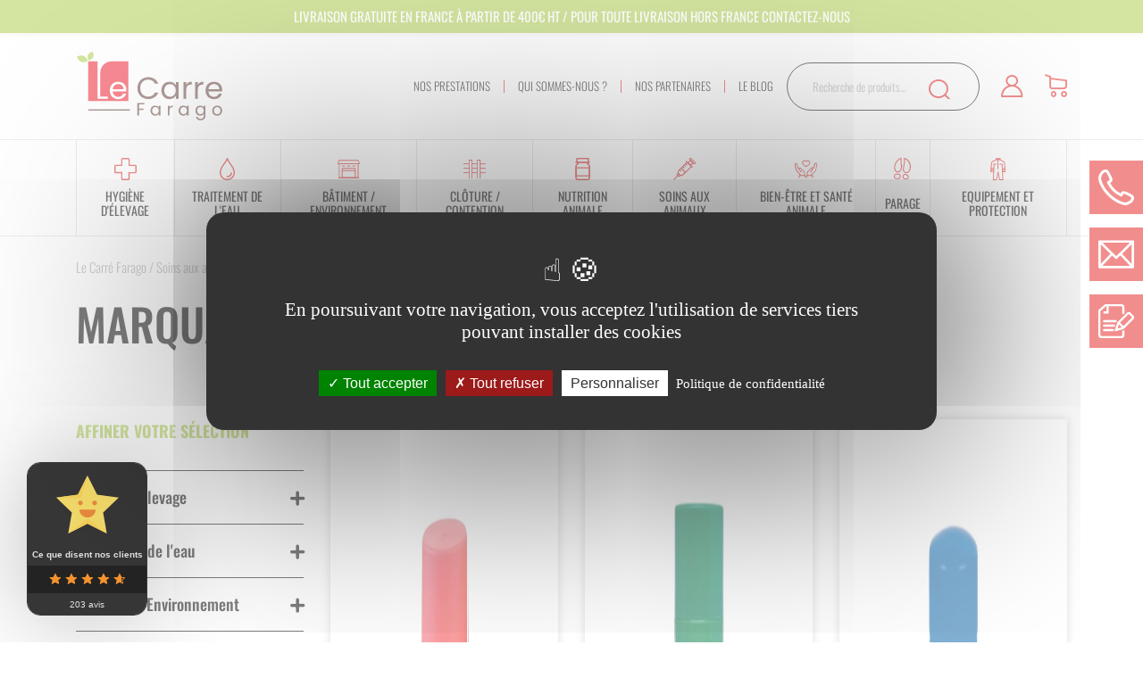

--- FILE ---
content_type: text/html; charset=UTF-8
request_url: https://www.lecarrefarago.com/soins-aux-animaux/marquage-identification/
body_size: 50341
content:
<!doctype html>
<html class="no-js" lang="fr-FR">
<head>
	<meta charset="UTF-8" />
	<title>Marquage - Identification - Le Carré Farago</title>
<link data-rocket-prefetch href="https://connect.facebook.net" rel="dns-prefetch">
<link data-rocket-prefetch href="https://www.googletagmanager.com" rel="dns-prefetch">
<link data-rocket-prefetch href="https://www.paypal.com" rel="dns-prefetch">
<link data-rocket-prefetch href="https://cdn.doofinder.com" rel="dns-prefetch">
<link data-rocket-prefetch href="https://sibautomation.com" rel="dns-prefetch">
<link data-rocket-prefetch href="https://conversations-widget.sendinblue.com" rel="dns-prefetch">
<link data-rocket-prefetch href="https://conversations-widget.brevo.com" rel="dns-prefetch"><link rel="preload" data-rocket-preload as="image" href="https://www.lecarrefarago.com/wp-content/uploads/2023/11/visuel-hygiene-elevage.jpg" fetchpriority="high">
	<meta http-equiv="Content-Type" content="text/html; charset=UTF-8" />
	<meta http-equiv="X-UA-Compatible" content="IE=edge,chrome=1">
	<meta name="viewport" content="width=device-width, initial-scale=1.0">
	<link rel="pingback" href="https://www.lecarrefarago.com/xmlrpc.php" />

	<meta name="facebook-domain-verification" content="dorud8zlmuxd6m6n8g5b0pyh0y0wol" />
		<link rel="apple-touch-icon" sizes="180x180" href="https://www.lecarrefarago.com/wp-content/themes/mediapilote/img/charte/favico/apple-touch-icon.png">
<link rel="icon" type="image/png" sizes="32x32" href="https://www.lecarrefarago.com/wp-content/themes/mediapilote/img/charte/favico/favicon-32x32.png">
<link rel="icon" type="image/png" sizes="194x194" href="https://www.lecarrefarago.com/wp-content/themes/mediapilote/img/charte/favico/favicon-194x194.png">
<link rel="icon" type="image/png" sizes="192x192" href="https://www.lecarrefarago.com/wp-content/themes/mediapilote/img/charte/favico/android-chrome-192x192.png">
<link rel="icon" type="image/png" sizes="16x16" href="https://www.lecarrefarago.com/wp-content/themes/mediapilote/img/charte/favico/favicon-16x16.png">
<link rel="manifest" href="https://www.lecarrefarago.com/wp-content/themes/mediapilote/img/charte/favico/site.webmanifest">
<link rel="mask-icon" href="https://www.lecarrefarago.com/wp-content/themes/mediapilote/img/charte/favico/safari-pinned-tab.svg" color="#ef1424">
<meta name="msapplication-TileColor" content="#ffffff">
<meta name="msapplication-TileImage" content="https://www.lecarrefarago.com/wp-content/themes/mediapilote/img/charte/favico/mstile-144x144.png">
<meta name="theme-color" content="#ffffff">

		<script type="text/javascript" src="https://www.lecarrefarago.com/wp-content/themes/mediapilote/scripts/tarteaucitron/tarteaucitron.js"></script>
<script type="text/javascript">
tarteaucitron.init(
{
    "privacyUrl": "/la-gestion-de-vos-donnees-personnelles-rgpd/", /* Privacy policy url */

    "hashtag": "#mp_rgpd", /* Open the panel with this hashtag */
    "cookieName": "mp_rgpd", /* Cookie name */

    "orientation": "middle", /* Banner position (top - bottom) */
    "showAlertSmall": false, /* Show the small banner on bottom right */
    "cookieslist": false, /* Show the cookie list */

    "adblocker": false, /* Show a Warning if an adblocker is detected */
    "AcceptAllCta" : true, /* Show the accept all button when highPrivacy on */
    "highPrivacy": false, /* Disable auto consent */
    "handleBrowserDNTRequest": false, /* If Do Not Track == 1, disallow all */

    "removeCredit": true, /* Remove credit link */
    "moreInfoLink": true, /* Show more info link */
    "useExternalCss": false, /* If false, the tarteaucitron.css file will be loaded */

    //"cookieDomain": ".my-multisite-domaine.fr", /* Shared cookie for multisite */

    "readmoreLink": "https://www.lecarrefarago.com/mentions-legales/" /* Change the default readmore link */
});



                                tarteaucitron.user.gtagUa = 'G-SE6FCZTYVY';
            tarteaucitron.user.gtagMore = function () { /* add here your optionnal gtag() */ };
            (tarteaucitron.job = tarteaucitron.job || []).push('gtag');
        
                
                    

                    
                            tarteaucitron.user.googletagmanagerId = 'GTM-M2RT92M';
            (tarteaucitron.job = tarteaucitron.job || []).push('googletagmanager');
        
                    

                    
                
                        tarteaucitron.user.hotjarId = 5068036;
        tarteaucitron.user.HotjarSv = 6;
        (tarteaucitron.job = tarteaucitron.job || []).push('hotjar');

            
</script>


		

	<meta name='robots' content='index, follow, max-image-preview:large, max-snippet:-1, max-video-preview:-1' />

<!-- Google Tag Manager for WordPress by gtm4wp.com -->
<script data-cfasync="false" data-pagespeed-no-defer>
	var gtm4wp_datalayer_name = "dataLayer";
	var dataLayer = dataLayer || [];
	const gtm4wp_use_sku_instead = 0;
	const gtm4wp_currency = 'EUR';
	const gtm4wp_product_per_impression = 10;
	const gtm4wp_clear_ecommerce = false;
	const gtm4wp_datalayer_max_timeout = 2000;
</script>
<!-- End Google Tag Manager for WordPress by gtm4wp.com -->
	<!-- This site is optimized with the Yoast SEO plugin v26.8 - https://yoast.com/product/yoast-seo-wordpress/ -->
	<meta name="description" content="Marquage et identification
L&#039;aérosol Tell Tail est rapide et facile à appliquer, il existe en six couleurs fluorescentes différentes.
L&#039;aérosol Tell Tail permet de marquer les animaux à des fins différentes.
L&#039;aérosol Tell Tail est efficace pendant 21 jours s&#039;il est appliqué correctement.
CARACTERISTIQUE :

	La buse de pulvérisation large ne s&#039;obstrue pas
	Résistant aux intempéries
	Non irritant
	Couleurs : bleu, vert, rouge, orange, rose, jaune
	Contenu : 500 ml

MODE D&#039;EMPLOI :

	Assurez-vous que les animaux soient propres et secs
	Appliquer une bande de peinture de 15 cm de long sur 5 cm de large
	L&#039;activité de peut-être détectée par le retrait ou le frottement de la zone peinte
	Entreposer dans un endroit frais et sec à l&#039;abris de la lumière" />
	<link rel="canonical" href="https://www.lecarrefarago.com/soins-aux-animaux/marquage-identification/" />
	<meta property="og:locale" content="fr_FR" />
	<meta property="og:type" content="article" />
	<meta property="og:title" content="Marquage - Identification - Le Carré Farago" />
	<meta property="og:url" content="https://www.lecarrefarago.com/soins-aux-animaux/marquage-identification/" />
	<meta property="og:site_name" content="Le Carré Farago" />
	<meta name="twitter:card" content="summary_large_image" />
	<script type="application/ld+json" class="yoast-schema-graph">{"@context":"https://schema.org","@graph":[{"@type":"CollectionPage","@id":"https://www.lecarrefarago.com/soins-aux-animaux/marquage-identification/","url":"https://www.lecarrefarago.com/soins-aux-animaux/marquage-identification/","name":"Marquage - Identification - Le Carré Farago","isPartOf":{"@id":"https://www.lecarrefarago.com/#website"},"primaryImageOfPage":{"@id":"https://www.lecarrefarago.com/soins-aux-animaux/marquage-identification/#primaryimage"},"image":{"@id":"https://www.lecarrefarago.com/soins-aux-animaux/marquage-identification/#primaryimage"},"thumbnailUrl":"https://www.lecarrefarago.com/wp-content/uploads/2023/08/tell-tail-rouge.jpg","breadcrumb":{"@id":"https://www.lecarrefarago.com/soins-aux-animaux/marquage-identification/#breadcrumb"},"inLanguage":"fr-FR"},{"@type":"ImageObject","inLanguage":"fr-FR","@id":"https://www.lecarrefarago.com/soins-aux-animaux/marquage-identification/#primaryimage","url":"https://www.lecarrefarago.com/wp-content/uploads/2023/08/tell-tail-rouge.jpg","contentUrl":"https://www.lecarrefarago.com/wp-content/uploads/2023/08/tell-tail-rouge.jpg","width":1080,"height":1080},{"@type":"BreadcrumbList","@id":"https://www.lecarrefarago.com/soins-aux-animaux/marquage-identification/#breadcrumb","itemListElement":[{"@type":"ListItem","position":1,"name":"Le Carré Farago","item":"https://www.lecarrefarago.com/"},{"@type":"ListItem","position":2,"name":"Soins aux animaux","item":"https://www.lecarrefarago.com/soins-aux-animaux/"},{"@type":"ListItem","position":3,"name":"Marquage - Identification"}]},{"@type":"WebSite","@id":"https://www.lecarrefarago.com/#website","url":"https://www.lecarrefarago.com/","name":"Le Carré Farago","description":"Un site utilisant WordPress","publisher":{"@id":"https://www.lecarrefarago.com/#organization"},"potentialAction":[{"@type":"SearchAction","target":{"@type":"EntryPoint","urlTemplate":"https://www.lecarrefarago.com/?s={search_term_string}"},"query-input":{"@type":"PropertyValueSpecification","valueRequired":true,"valueName":"search_term_string"}}],"inLanguage":"fr-FR"},{"@type":"Organization","@id":"https://www.lecarrefarago.com/#organization","name":"Le Carré Farago","url":"https://www.lecarrefarago.com/","logo":{"@type":"ImageObject","inLanguage":"fr-FR","@id":"https://www.lecarrefarago.com/#/schema/logo/image/","url":"https://www.lecarrefarago.com/wp-content/uploads/2023/04/logo-farago-new.svg","contentUrl":"https://www.lecarrefarago.com/wp-content/uploads/2023/04/logo-farago-new.svg","width":790,"height":380,"caption":"Le Carré Farago"},"image":{"@id":"https://www.lecarrefarago.com/#/schema/logo/image/"}}]}</script>
	<!-- / Yoast SEO plugin. -->


<link rel='dns-prefetch' href='//capi-automation.s3.us-east-2.amazonaws.com' />
<link rel='dns-prefetch' href='//hcaptcha.com' />

<link rel="alternate" type="application/rss+xml" title="Flux pour Le Carré Farago &raquo; Marquage - Identification Catégorie" href="https://www.lecarrefarago.com/soins-aux-animaux/marquage-identification/feed/" />
<style id='wp-img-auto-sizes-contain-inline-css' type='text/css'>
img:is([sizes=auto i],[sizes^="auto," i]){contain-intrinsic-size:3000px 1500px}
/*# sourceURL=wp-img-auto-sizes-contain-inline-css */
</style>
<link data-minify="1" rel='stylesheet' id='lws-wr-blocks-blocks-integration-css' href='https://www.lecarrefarago.com/wp-content/cache/min/1/wp-content/plugins/woorewards/build/style-index.css?ver=1769613523' type='text/css' media='all' />
<link data-minify="1" rel='stylesheet' id='woorewards_pro_freeproductpopup-css' href='https://www.lecarrefarago.com/wp-content/cache/min/1/wp-content/plugins/woorewards/modules/woorewards-pro/build/freeproduct.css?ver=1769613523' type='text/css' media='all' />
<style id='wp-block-search-inline-css' type='text/css'>
.wp-block-search__button{margin-left:10px;word-break:normal}.wp-block-search__button.has-icon{line-height:0}.wp-block-search__button svg{height:1.25em;min-height:24px;min-width:24px;width:1.25em;fill:currentColor;vertical-align:text-bottom}:where(.wp-block-search__button){border:1px solid #ccc;padding:6px 10px}.wp-block-search__inside-wrapper{display:flex;flex:auto;flex-wrap:nowrap;max-width:100%}.wp-block-search__label{width:100%}.wp-block-search.wp-block-search__button-only .wp-block-search__button{box-sizing:border-box;display:flex;flex-shrink:0;justify-content:center;margin-left:0;max-width:100%}.wp-block-search.wp-block-search__button-only .wp-block-search__inside-wrapper{min-width:0!important;transition-property:width}.wp-block-search.wp-block-search__button-only .wp-block-search__input{flex-basis:100%;transition-duration:.3s}.wp-block-search.wp-block-search__button-only.wp-block-search__searchfield-hidden,.wp-block-search.wp-block-search__button-only.wp-block-search__searchfield-hidden .wp-block-search__inside-wrapper{overflow:hidden}.wp-block-search.wp-block-search__button-only.wp-block-search__searchfield-hidden .wp-block-search__input{border-left-width:0!important;border-right-width:0!important;flex-basis:0;flex-grow:0;margin:0;min-width:0!important;padding-left:0!important;padding-right:0!important;width:0!important}:where(.wp-block-search__input){appearance:none;border:1px solid #949494;flex-grow:1;font-family:inherit;font-size:inherit;font-style:inherit;font-weight:inherit;letter-spacing:inherit;line-height:inherit;margin-left:0;margin-right:0;min-width:3rem;padding:8px;text-decoration:unset!important;text-transform:inherit}:where(.wp-block-search__button-inside .wp-block-search__inside-wrapper){background-color:#fff;border:1px solid #949494;box-sizing:border-box;padding:4px}:where(.wp-block-search__button-inside .wp-block-search__inside-wrapper) .wp-block-search__input{border:none;border-radius:0;padding:0 4px}:where(.wp-block-search__button-inside .wp-block-search__inside-wrapper) .wp-block-search__input:focus{outline:none}:where(.wp-block-search__button-inside .wp-block-search__inside-wrapper) :where(.wp-block-search__button){padding:4px 8px}.wp-block-search.aligncenter .wp-block-search__inside-wrapper{margin:auto}.wp-block[data-align=right] .wp-block-search.wp-block-search__button-only .wp-block-search__inside-wrapper{float:right}
/*# sourceURL=https://www.lecarrefarago.com/wp-includes/blocks/search/style.min.css */
</style>
<link data-minify="1" rel='stylesheet' id='wc-blocks-style-css' href='https://www.lecarrefarago.com/wp-content/cache/min/1/wp-content/plugins/woocommerce/assets/client/blocks/wc-blocks.css?ver=1769613523' type='text/css' media='all' />
<style id='wc-blocks-style-inline-css' type='text/css'>
:root{--drawer-width: 480px}
/*# sourceURL=wc-blocks-style-inline-css */
</style>
<link data-minify="1" rel='stylesheet' id='wc-blocks-style-customer-account-css' href='https://www.lecarrefarago.com/wp-content/cache/min/1/wp-content/plugins/woocommerce/assets/client/blocks/customer-account.css?ver=1769613523' type='text/css' media='all' />
<style id='wp-block-paragraph-inline-css' type='text/css'>
.is-small-text{font-size:.875em}.is-regular-text{font-size:1em}.is-large-text{font-size:2.25em}.is-larger-text{font-size:3em}.has-drop-cap:not(:focus):first-letter{float:left;font-size:8.4em;font-style:normal;font-weight:100;line-height:.68;margin:.05em .1em 0 0;text-transform:uppercase}body.rtl .has-drop-cap:not(:focus):first-letter{float:none;margin-left:.1em}p.has-drop-cap.has-background{overflow:hidden}:root :where(p.has-background){padding:1.25em 2.375em}:where(p.has-text-color:not(.has-link-color)) a{color:inherit}p.has-text-align-left[style*="writing-mode:vertical-lr"],p.has-text-align-right[style*="writing-mode:vertical-rl"]{rotate:180deg}
/*# sourceURL=https://www.lecarrefarago.com/wp-includes/blocks/paragraph/style.min.css */
</style>
<link data-minify="1" rel='stylesheet' id='wc-blocks-style-mini-cart-contents-css' href='https://www.lecarrefarago.com/wp-content/cache/min/1/wp-content/plugins/woocommerce/assets/client/blocks/mini-cart-contents.css?ver=1769613523' type='text/css' media='all' />
<link data-minify="1" rel='stylesheet' id='wc-blocks-packages-style-css' href='https://www.lecarrefarago.com/wp-content/cache/min/1/wp-content/plugins/woocommerce/assets/client/blocks/packages-style.css?ver=1769613523' type='text/css' media='all' />
<link data-minify="1" rel='stylesheet' id='wc-blocks-style-mini-cart-css' href='https://www.lecarrefarago.com/wp-content/cache/min/1/wp-content/plugins/woocommerce/assets/client/blocks/mini-cart.css?ver=1769613523' type='text/css' media='all' />
<link data-minify="1" rel='stylesheet' id='wp-notification-bars-css' href='https://www.lecarrefarago.com/wp-content/cache/min/1/wp-content/plugins/wp-notification-bars/public/css/wp-notification-bars-public.css?ver=1769613523' type='text/css' media='all' />
<link data-minify="1" rel='stylesheet' id='lws-icons-css' href='https://www.lecarrefarago.com/wp-content/cache/min/1/wp-content/plugins/woorewards/assets/lws-adminpanel/styling/css/lws_icons.css?ver=1769613524' type='text/css' media='all' />
<link rel='stylesheet' id='lws-global-css' href='https://www.lecarrefarago.com/wp-content/plugins/woorewards/assets/lws-adminpanel/styling/css/lws.min.css?ver=5.6.8' type='text/css' media='all' />
<style id='wp-emoji-styles-inline-css' type='text/css'>

	img.wp-smiley, img.emoji {
		display: inline !important;
		border: none !important;
		box-shadow: none !important;
		height: 1em !important;
		width: 1em !important;
		margin: 0 0.07em !important;
		vertical-align: -0.1em !important;
		background: none !important;
		padding: 0 !important;
	}
/*# sourceURL=wp-emoji-styles-inline-css */
</style>
<style id='wp-block-library-inline-css' type='text/css'>
:root{--wp-block-synced-color:#7a00df;--wp-block-synced-color--rgb:122,0,223;--wp-bound-block-color:var(--wp-block-synced-color);--wp-editor-canvas-background:#ddd;--wp-admin-theme-color:#007cba;--wp-admin-theme-color--rgb:0,124,186;--wp-admin-theme-color-darker-10:#006ba1;--wp-admin-theme-color-darker-10--rgb:0,107,160.5;--wp-admin-theme-color-darker-20:#005a87;--wp-admin-theme-color-darker-20--rgb:0,90,135;--wp-admin-border-width-focus:2px}@media (min-resolution:192dpi){:root{--wp-admin-border-width-focus:1.5px}}.wp-element-button{cursor:pointer}:root .has-very-light-gray-background-color{background-color:#eee}:root .has-very-dark-gray-background-color{background-color:#313131}:root .has-very-light-gray-color{color:#eee}:root .has-very-dark-gray-color{color:#313131}:root .has-vivid-green-cyan-to-vivid-cyan-blue-gradient-background{background:linear-gradient(135deg,#00d084,#0693e3)}:root .has-purple-crush-gradient-background{background:linear-gradient(135deg,#34e2e4,#4721fb 50%,#ab1dfe)}:root .has-hazy-dawn-gradient-background{background:linear-gradient(135deg,#faaca8,#dad0ec)}:root .has-subdued-olive-gradient-background{background:linear-gradient(135deg,#fafae1,#67a671)}:root .has-atomic-cream-gradient-background{background:linear-gradient(135deg,#fdd79a,#004a59)}:root .has-nightshade-gradient-background{background:linear-gradient(135deg,#330968,#31cdcf)}:root .has-midnight-gradient-background{background:linear-gradient(135deg,#020381,#2874fc)}:root{--wp--preset--font-size--normal:16px;--wp--preset--font-size--huge:42px}.has-regular-font-size{font-size:1em}.has-larger-font-size{font-size:2.625em}.has-normal-font-size{font-size:var(--wp--preset--font-size--normal)}.has-huge-font-size{font-size:var(--wp--preset--font-size--huge)}.has-text-align-center{text-align:center}.has-text-align-left{text-align:left}.has-text-align-right{text-align:right}.has-fit-text{white-space:nowrap!important}#end-resizable-editor-section{display:none}.aligncenter{clear:both}.items-justified-left{justify-content:flex-start}.items-justified-center{justify-content:center}.items-justified-right{justify-content:flex-end}.items-justified-space-between{justify-content:space-between}.screen-reader-text{border:0;clip-path:inset(50%);height:1px;margin:-1px;overflow:hidden;padding:0;position:absolute;width:1px;word-wrap:normal!important}.screen-reader-text:focus{background-color:#ddd;clip-path:none;color:#444;display:block;font-size:1em;height:auto;left:5px;line-height:normal;padding:15px 23px 14px;text-decoration:none;top:5px;width:auto;z-index:100000}html :where(.has-border-color){border-style:solid}html :where([style*=border-top-color]){border-top-style:solid}html :where([style*=border-right-color]){border-right-style:solid}html :where([style*=border-bottom-color]){border-bottom-style:solid}html :where([style*=border-left-color]){border-left-style:solid}html :where([style*=border-width]){border-style:solid}html :where([style*=border-top-width]){border-top-style:solid}html :where([style*=border-right-width]){border-right-style:solid}html :where([style*=border-bottom-width]){border-bottom-style:solid}html :where([style*=border-left-width]){border-left-style:solid}html :where(img[class*=wp-image-]){height:auto;max-width:100%}:where(figure){margin:0 0 1em}html :where(.is-position-sticky){--wp-admin--admin-bar--position-offset:var(--wp-admin--admin-bar--height,0px)}@media screen and (max-width:600px){html :where(.is-position-sticky){--wp-admin--admin-bar--position-offset:0px}}

/*# sourceURL=wp-block-library-inline-css */
</style><link data-minify="1" rel='stylesheet' id='cr-badges-css-css' href='https://www.lecarrefarago.com/wp-content/cache/min/1/wp-content/plugins/customer-reviews-woocommerce/css/badges.css?ver=1769613524' type='text/css' media='all' />
<style id='global-styles-inline-css' type='text/css'>
:root{--wp--preset--aspect-ratio--square: 1;--wp--preset--aspect-ratio--4-3: 4/3;--wp--preset--aspect-ratio--3-4: 3/4;--wp--preset--aspect-ratio--3-2: 3/2;--wp--preset--aspect-ratio--2-3: 2/3;--wp--preset--aspect-ratio--16-9: 16/9;--wp--preset--aspect-ratio--9-16: 9/16;--wp--preset--color--black: #000000;--wp--preset--color--cyan-bluish-gray: #abb8c3;--wp--preset--color--white: #ffffff;--wp--preset--color--pale-pink: #f78da7;--wp--preset--color--vivid-red: #cf2e2e;--wp--preset--color--luminous-vivid-orange: #ff6900;--wp--preset--color--luminous-vivid-amber: #fcb900;--wp--preset--color--light-green-cyan: #7bdcb5;--wp--preset--color--vivid-green-cyan: #00d084;--wp--preset--color--pale-cyan-blue: #8ed1fc;--wp--preset--color--vivid-cyan-blue: #0693e3;--wp--preset--color--vivid-purple: #9b51e0;--wp--preset--gradient--vivid-cyan-blue-to-vivid-purple: linear-gradient(135deg,rgb(6,147,227) 0%,rgb(155,81,224) 100%);--wp--preset--gradient--light-green-cyan-to-vivid-green-cyan: linear-gradient(135deg,rgb(122,220,180) 0%,rgb(0,208,130) 100%);--wp--preset--gradient--luminous-vivid-amber-to-luminous-vivid-orange: linear-gradient(135deg,rgb(252,185,0) 0%,rgb(255,105,0) 100%);--wp--preset--gradient--luminous-vivid-orange-to-vivid-red: linear-gradient(135deg,rgb(255,105,0) 0%,rgb(207,46,46) 100%);--wp--preset--gradient--very-light-gray-to-cyan-bluish-gray: linear-gradient(135deg,rgb(238,238,238) 0%,rgb(169,184,195) 100%);--wp--preset--gradient--cool-to-warm-spectrum: linear-gradient(135deg,rgb(74,234,220) 0%,rgb(151,120,209) 20%,rgb(207,42,186) 40%,rgb(238,44,130) 60%,rgb(251,105,98) 80%,rgb(254,248,76) 100%);--wp--preset--gradient--blush-light-purple: linear-gradient(135deg,rgb(255,206,236) 0%,rgb(152,150,240) 100%);--wp--preset--gradient--blush-bordeaux: linear-gradient(135deg,rgb(254,205,165) 0%,rgb(254,45,45) 50%,rgb(107,0,62) 100%);--wp--preset--gradient--luminous-dusk: linear-gradient(135deg,rgb(255,203,112) 0%,rgb(199,81,192) 50%,rgb(65,88,208) 100%);--wp--preset--gradient--pale-ocean: linear-gradient(135deg,rgb(255,245,203) 0%,rgb(182,227,212) 50%,rgb(51,167,181) 100%);--wp--preset--gradient--electric-grass: linear-gradient(135deg,rgb(202,248,128) 0%,rgb(113,206,126) 100%);--wp--preset--gradient--midnight: linear-gradient(135deg,rgb(2,3,129) 0%,rgb(40,116,252) 100%);--wp--preset--font-size--small: 13px;--wp--preset--font-size--medium: 20px;--wp--preset--font-size--large: 36px;--wp--preset--font-size--x-large: 42px;--wp--preset--spacing--20: 0.44rem;--wp--preset--spacing--30: 0.67rem;--wp--preset--spacing--40: 1rem;--wp--preset--spacing--50: 1.5rem;--wp--preset--spacing--60: 2.25rem;--wp--preset--spacing--70: 3.38rem;--wp--preset--spacing--80: 5.06rem;--wp--preset--shadow--natural: 6px 6px 9px rgba(0, 0, 0, 0.2);--wp--preset--shadow--deep: 12px 12px 50px rgba(0, 0, 0, 0.4);--wp--preset--shadow--sharp: 6px 6px 0px rgba(0, 0, 0, 0.2);--wp--preset--shadow--outlined: 6px 6px 0px -3px rgb(255, 255, 255), 6px 6px rgb(0, 0, 0);--wp--preset--shadow--crisp: 6px 6px 0px rgb(0, 0, 0);}:where(.is-layout-flex){gap: 0.5em;}:where(.is-layout-grid){gap: 0.5em;}body .is-layout-flex{display: flex;}.is-layout-flex{flex-wrap: wrap;align-items: center;}.is-layout-flex > :is(*, div){margin: 0;}body .is-layout-grid{display: grid;}.is-layout-grid > :is(*, div){margin: 0;}:where(.wp-block-columns.is-layout-flex){gap: 2em;}:where(.wp-block-columns.is-layout-grid){gap: 2em;}:where(.wp-block-post-template.is-layout-flex){gap: 1.25em;}:where(.wp-block-post-template.is-layout-grid){gap: 1.25em;}.has-black-color{color: var(--wp--preset--color--black) !important;}.has-cyan-bluish-gray-color{color: var(--wp--preset--color--cyan-bluish-gray) !important;}.has-white-color{color: var(--wp--preset--color--white) !important;}.has-pale-pink-color{color: var(--wp--preset--color--pale-pink) !important;}.has-vivid-red-color{color: var(--wp--preset--color--vivid-red) !important;}.has-luminous-vivid-orange-color{color: var(--wp--preset--color--luminous-vivid-orange) !important;}.has-luminous-vivid-amber-color{color: var(--wp--preset--color--luminous-vivid-amber) !important;}.has-light-green-cyan-color{color: var(--wp--preset--color--light-green-cyan) !important;}.has-vivid-green-cyan-color{color: var(--wp--preset--color--vivid-green-cyan) !important;}.has-pale-cyan-blue-color{color: var(--wp--preset--color--pale-cyan-blue) !important;}.has-vivid-cyan-blue-color{color: var(--wp--preset--color--vivid-cyan-blue) !important;}.has-vivid-purple-color{color: var(--wp--preset--color--vivid-purple) !important;}.has-black-background-color{background-color: var(--wp--preset--color--black) !important;}.has-cyan-bluish-gray-background-color{background-color: var(--wp--preset--color--cyan-bluish-gray) !important;}.has-white-background-color{background-color: var(--wp--preset--color--white) !important;}.has-pale-pink-background-color{background-color: var(--wp--preset--color--pale-pink) !important;}.has-vivid-red-background-color{background-color: var(--wp--preset--color--vivid-red) !important;}.has-luminous-vivid-orange-background-color{background-color: var(--wp--preset--color--luminous-vivid-orange) !important;}.has-luminous-vivid-amber-background-color{background-color: var(--wp--preset--color--luminous-vivid-amber) !important;}.has-light-green-cyan-background-color{background-color: var(--wp--preset--color--light-green-cyan) !important;}.has-vivid-green-cyan-background-color{background-color: var(--wp--preset--color--vivid-green-cyan) !important;}.has-pale-cyan-blue-background-color{background-color: var(--wp--preset--color--pale-cyan-blue) !important;}.has-vivid-cyan-blue-background-color{background-color: var(--wp--preset--color--vivid-cyan-blue) !important;}.has-vivid-purple-background-color{background-color: var(--wp--preset--color--vivid-purple) !important;}.has-black-border-color{border-color: var(--wp--preset--color--black) !important;}.has-cyan-bluish-gray-border-color{border-color: var(--wp--preset--color--cyan-bluish-gray) !important;}.has-white-border-color{border-color: var(--wp--preset--color--white) !important;}.has-pale-pink-border-color{border-color: var(--wp--preset--color--pale-pink) !important;}.has-vivid-red-border-color{border-color: var(--wp--preset--color--vivid-red) !important;}.has-luminous-vivid-orange-border-color{border-color: var(--wp--preset--color--luminous-vivid-orange) !important;}.has-luminous-vivid-amber-border-color{border-color: var(--wp--preset--color--luminous-vivid-amber) !important;}.has-light-green-cyan-border-color{border-color: var(--wp--preset--color--light-green-cyan) !important;}.has-vivid-green-cyan-border-color{border-color: var(--wp--preset--color--vivid-green-cyan) !important;}.has-pale-cyan-blue-border-color{border-color: var(--wp--preset--color--pale-cyan-blue) !important;}.has-vivid-cyan-blue-border-color{border-color: var(--wp--preset--color--vivid-cyan-blue) !important;}.has-vivid-purple-border-color{border-color: var(--wp--preset--color--vivid-purple) !important;}.has-vivid-cyan-blue-to-vivid-purple-gradient-background{background: var(--wp--preset--gradient--vivid-cyan-blue-to-vivid-purple) !important;}.has-light-green-cyan-to-vivid-green-cyan-gradient-background{background: var(--wp--preset--gradient--light-green-cyan-to-vivid-green-cyan) !important;}.has-luminous-vivid-amber-to-luminous-vivid-orange-gradient-background{background: var(--wp--preset--gradient--luminous-vivid-amber-to-luminous-vivid-orange) !important;}.has-luminous-vivid-orange-to-vivid-red-gradient-background{background: var(--wp--preset--gradient--luminous-vivid-orange-to-vivid-red) !important;}.has-very-light-gray-to-cyan-bluish-gray-gradient-background{background: var(--wp--preset--gradient--very-light-gray-to-cyan-bluish-gray) !important;}.has-cool-to-warm-spectrum-gradient-background{background: var(--wp--preset--gradient--cool-to-warm-spectrum) !important;}.has-blush-light-purple-gradient-background{background: var(--wp--preset--gradient--blush-light-purple) !important;}.has-blush-bordeaux-gradient-background{background: var(--wp--preset--gradient--blush-bordeaux) !important;}.has-luminous-dusk-gradient-background{background: var(--wp--preset--gradient--luminous-dusk) !important;}.has-pale-ocean-gradient-background{background: var(--wp--preset--gradient--pale-ocean) !important;}.has-electric-grass-gradient-background{background: var(--wp--preset--gradient--electric-grass) !important;}.has-midnight-gradient-background{background: var(--wp--preset--gradient--midnight) !important;}.has-small-font-size{font-size: var(--wp--preset--font-size--small) !important;}.has-medium-font-size{font-size: var(--wp--preset--font-size--medium) !important;}.has-large-font-size{font-size: var(--wp--preset--font-size--large) !important;}.has-x-large-font-size{font-size: var(--wp--preset--font-size--x-large) !important;}
/*# sourceURL=global-styles-inline-css */
</style>

<style id='classic-theme-styles-inline-css' type='text/css'>
/*! This file is auto-generated */
.wp-block-button__link{color:#fff;background-color:#32373c;border-radius:9999px;box-shadow:none;text-decoration:none;padding:calc(.667em + 2px) calc(1.333em + 2px);font-size:1.125em}.wp-block-file__button{background:#32373c;color:#fff;text-decoration:none}
/*# sourceURL=/wp-includes/css/classic-themes.min.css */
</style>
<link rel='stylesheet' id='wp-components-css' href='https://www.lecarrefarago.com/wp-includes/css/dist/components/style.min.css?ver=091878ce3d9c3719886170f38423b8e0' type='text/css' media='all' />
<link rel='stylesheet' id='wp-preferences-css' href='https://www.lecarrefarago.com/wp-includes/css/dist/preferences/style.min.css?ver=091878ce3d9c3719886170f38423b8e0' type='text/css' media='all' />
<link rel='stylesheet' id='wp-block-editor-css' href='https://www.lecarrefarago.com/wp-includes/css/dist/block-editor/style.min.css?ver=091878ce3d9c3719886170f38423b8e0' type='text/css' media='all' />
<link data-minify="1" rel='stylesheet' id='popup-maker-block-library-style-css' href='https://www.lecarrefarago.com/wp-content/cache/min/1/wp-content/plugins/popup-maker/dist/packages/block-library-style.css?ver=1769613524' type='text/css' media='all' />
<link data-minify="1" rel='stylesheet' id='cr-frontend-css-css' href='https://www.lecarrefarago.com/wp-content/cache/min/1/wp-content/plugins/customer-reviews-woocommerce/css/frontend.css?ver=1769613524' type='text/css' media='all' />
<link rel='stylesheet' id='medialibs-product-subject-to-validation-modaal-css-css' href='https://www.lecarrefarago.com/wp-content/plugins/medialibs-product-subject-to-validation/assets/css/humaan-modaal/modaal.min.css?ver=091878ce3d9c3719886170f38423b8e0' type='text/css' media='all' />
<link data-minify="1" rel='stylesheet' id='woocommerce-layout-css' href='https://www.lecarrefarago.com/wp-content/cache/min/1/wp-content/plugins/woocommerce/assets/css/woocommerce-layout.css?ver=1769613524' type='text/css' media='all' />
<link data-minify="1" rel='stylesheet' id='woocommerce-smallscreen-css' href='https://www.lecarrefarago.com/wp-content/cache/min/1/wp-content/plugins/woocommerce/assets/css/woocommerce-smallscreen.css?ver=1769613524' type='text/css' media='only screen and (max-width: 768px)' />
<link data-minify="1" rel='stylesheet' id='woocommerce-general-css' href='https://www.lecarrefarago.com/wp-content/cache/min/1/wp-content/plugins/woocommerce/assets/css/woocommerce.css?ver=1769613524' type='text/css' media='all' />
<style id='woocommerce-inline-inline-css' type='text/css'>
.woocommerce form .form-row .required { visibility: visible; }
/*# sourceURL=woocommerce-inline-inline-css */
</style>
<link rel='stylesheet' id='wr-frontend-elements-css' href='https://www.lecarrefarago.com/wp-content/plugins/woorewards/styling/css/wr-elements.min.css?ver=5.6.1' type='text/css' media='all' />
<link rel='stylesheet' id='search-filter-plugin-styles-css' href='https://www.lecarrefarago.com/wp-content/plugins/search-filter-pro/public/assets/css/search-filter.min.css?ver=2.5.21' type='text/css' media='all' />
<link data-minify="1" rel='stylesheet' id='gateway-css' href='https://www.lecarrefarago.com/wp-content/cache/min/1/wp-content/plugins/woocommerce-paypal-payments/modules/ppcp-button/assets/css/gateway.css?ver=1769613524' type='text/css' media='all' />
<link data-minify="1" rel='stylesheet' id='rest-css' href='https://www.lecarrefarago.com/wp-content/cache/min/1/wp-content/themes/mediapilote/css/reset.css?ver=1769613524' type='text/css' media='all' />
<link data-minify="1" rel='stylesheet' id='main-css' href='https://www.lecarrefarago.com/wp-content/cache/min/1/wp-content/themes/mediapilote/css/style.css?ver=1769613524' type='text/css' media='all' />
<link data-minify="1" rel='stylesheet' id='variables-css' href='https://www.lecarrefarago.com/wp-content/cache/min/1/wp-content/themes/mediapilote/css/bases/variables.css?ver=1769613524' type='text/css' media='all' />
<link data-minify="1" rel='stylesheet' id='element-css' href='https://www.lecarrefarago.com/wp-content/cache/min/1/wp-content/themes/mediapilote/css/bases/elements.css?ver=1769613524' type='text/css' media='all' />
<link data-minify="1" rel='stylesheet' id='button-css' href='https://www.lecarrefarago.com/wp-content/cache/min/1/wp-content/themes/mediapilote/css/bases/button.css?ver=1769613524' type='text/css' media='all' />
<link data-minify="1" rel='stylesheet' id='fonts-css' href='https://www.lecarrefarago.com/wp-content/cache/min/1/wp-content/themes/mediapilote/css/bases/fonts.css?ver=1769613524' type='text/css' media='all' />
<link data-minify="1" rel='stylesheet' id='form-css' href='https://www.lecarrefarago.com/wp-content/cache/min/1/wp-content/themes/mediapilote/css/bases/form.css?ver=1769613524' type='text/css' media='all' />
<link data-minify="1" rel='stylesheet' id='utils-css' href='https://www.lecarrefarago.com/wp-content/cache/min/1/wp-content/themes/mediapilote/css/bases/utils.css?ver=1769613524' type='text/css' media='all' />
<link data-minify="1" rel='stylesheet' id='style-css' href='https://www.lecarrefarago.com/wp-content/cache/min/1/wp-content/themes/mediapilote/css/fonts/icomoon/style.css?ver=1769613524' type='text/css' media='all' />
<link data-minify="1" rel='stylesheet' id='navigation-css' href='https://www.lecarrefarago.com/wp-content/cache/min/1/wp-content/themes/mediapilote/css/structure/navigation.css?ver=1769613524' type='text/css' media='all' />
<link data-minify="1" rel='stylesheet' id='boostrap-grid-5-css' href='https://www.lecarrefarago.com/wp-content/cache/min/1/wp-content/themes/mediapilote/css/structure/boostrap-grid-5.css?ver=1769613524' type='text/css' media='all' />
<link data-minify="1" rel='stylesheet' id='structure-css' href='https://www.lecarrefarago.com/wp-content/cache/min/1/wp-content/themes/mediapilote/css/structure/structure.css?ver=1769613524' type='text/css' media='all' />
<link data-minify="1" rel='stylesheet' id='breadcrumb-css' href='https://www.lecarrefarago.com/wp-content/cache/min/1/wp-content/themes/mediapilote/css/structure/breadcrumb.css?ver=1769613524' type='text/css' media='all' />
<link data-minify="1" rel='stylesheet' id='blog-css' href='https://www.lecarrefarago.com/wp-content/cache/min/1/wp-content/themes/mediapilote/css/cpt/blog.css?ver=1769613524' type='text/css' media='all' />
<link data-minify="1" rel='stylesheet' id='produit-css' href='https://www.lecarrefarago.com/wp-content/cache/min/1/wp-content/themes/mediapilote/css/cpt/produit.css?ver=1769613524' type='text/css' media='all' />
<link data-minify="1" rel='stylesheet' id='account-css' href='https://www.lecarrefarago.com/wp-content/cache/min/1/wp-content/themes/mediapilote/css/cpt/account.css?ver=1769613524' type='text/css' media='all' />
<link rel='stylesheet' id='page_name-css' href='https://www.lecarrefarago.com/wp-content/themes/mediapilote/css/pages/page-name.css?ver=1.0.0' type='text/css' media='all' />
<link data-minify="1" rel='stylesheet' id='page_error-css' href='https://www.lecarrefarago.com/wp-content/cache/min/1/wp-content/themes/mediapilote/css/pages/page-error.css?ver=1769613524' type='text/css' media='all' />
<link data-minify="1" rel='stylesheet' id='page_panier-css' href='https://www.lecarrefarago.com/wp-content/cache/min/1/wp-content/themes/mediapilote/css/pages/page-panier.css?ver=1769613524' type='text/css' media='all' />
<link data-minify="1" rel='stylesheet' id='page_accueil-css' href='https://www.lecarrefarago.com/wp-content/cache/min/1/wp-content/themes/mediapilote/css/pages/page-accueil.css?ver=1769613524' type='text/css' media='all' />
<link data-minify="1" rel='stylesheet' id='styleguide_vignette-css' href='https://www.lecarrefarago.com/wp-content/cache/min/1/wp-content/themes/mediapilote/css/styleguide/bloc-vignette-page.css?ver=1769613524' type='text/css' media='all' />
<link rel='stylesheet' id='styleguide_video-css' href='https://www.lecarrefarago.com/wp-content/themes/mediapilote/css/styleguide/bloc-video.css?ver=1.0.0' type='text/css' media='all' />
<link rel='stylesheet' id='styleguide_texte_image-css' href='https://www.lecarrefarago.com/wp-content/themes/mediapilote/css/styleguide/bloc-texte-image.css?ver=1.0.0' type='text/css' media='all' />
<link data-minify="1" rel='stylesheet' id='styleguide_texte-css' href='https://www.lecarrefarago.com/wp-content/cache/min/1/wp-content/themes/mediapilote/css/styleguide/bloc-texte.css?ver=1769613524' type='text/css' media='all' />
<link data-minify="1" rel='stylesheet' id='styleguide_slider_page-css' href='https://www.lecarrefarago.com/wp-content/cache/min/1/wp-content/themes/mediapilote/css/styleguide/bloc-slider-page.css?ver=1769613524' type='text/css' media='all' />
<link rel='stylesheet' id='styleguide_introduction-css' href='https://www.lecarrefarago.com/wp-content/themes/mediapilote/css/styleguide/bloc-introduction.css?ver=1.0.0' type='text/css' media='all' />
<link data-minify="1" rel='stylesheet' id='styleguide_glissiere-css' href='https://www.lecarrefarago.com/wp-content/cache/min/1/wp-content/themes/mediapilote/css/styleguide/bloc-glissiere.css?ver=1769613524' type='text/css' media='all' />
<link data-minify="1" rel='stylesheet' id='styleguide_galerie-css' href='https://www.lecarrefarago.com/wp-content/cache/min/1/wp-content/themes/mediapilote/css/styleguide/bloc-galerie-image.css?ver=1769613524' type='text/css' media='all' />
<link data-minify="1" rel='stylesheet' id='styleguide_download-css' href='https://www.lecarrefarago.com/wp-content/cache/min/1/wp-content/themes/mediapilote/css/styleguide/bloc-download-file.css?ver=1769613524' type='text/css' media='all' />
<link rel='stylesheet' id='styleguide_dossier_media-css' href='https://www.lecarrefarago.com/wp-content/themes/mediapilote/css/styleguide/bloc-dossier-media.css?ver=1.0.0' type='text/css' media='all' />
<link data-minify="1" rel='stylesheet' id='styleguide_diaporama-css' href='https://www.lecarrefarago.com/wp-content/cache/min/1/wp-content/themes/mediapilote/css/styleguide/bloc-diaporama.css?ver=1769613524' type='text/css' media='all' />
<link rel='stylesheet' id='styleguide_chiffres-cle-css' href='https://www.lecarrefarago.com/wp-content/themes/mediapilote/css/styleguide/bloc-chiffre-cle?ver=1.0.0' type='text/css' media='all' />
<link rel='stylesheet' id='styleguide-css' href='https://www.lecarrefarago.com/wp-content/themes/mediapilote/css/styleguide/styleguide.css?ver=1.0.0' type='text/css' media='all' />
<link data-minify="1" rel='stylesheet' id='styleguide_fond_image-css' href='https://www.lecarrefarago.com/wp-content/cache/min/1/wp-content/themes/mediapilote/css/styleguide/bloc-fond-image.css?ver=1769613524' type='text/css' media='all' />
<link data-minify="1" rel='stylesheet' id='styleguide_reassurance-css' href='https://www.lecarrefarago.com/wp-content/cache/min/1/wp-content/themes/mediapilote/css/styleguide/bloc-reassurance.css?ver=1769613524' type='text/css' media='all' />
<link data-minify="1" rel='stylesheet' id='scss-css' href='https://www.lecarrefarago.com/wp-content/cache/min/1/wp-content/cache/busting/1/sccss.css?ver=1769613524' type='text/css' media='all' />
<link data-minify="1" rel='stylesheet' id='sib-front-css-css' href='https://www.lecarrefarago.com/wp-content/cache/min/1/wp-content/plugins/mailin/css/mailin-front.css?ver=1769613524' type='text/css' media='all' />
<script type="text/javascript" src="https://www.lecarrefarago.com/wp-content/themes/mediapilote/scripts/jquery.1.11.0.min.js?ver=091878ce3d9c3719886170f38423b8e0" id="jquery-js"></script>
<script data-minify="1" type="text/javascript" src="https://www.lecarrefarago.com/wp-content/cache/min/1/wp-content/plugins/medialibs-product-subject-to-validation/assets/js/main.js?ver=1769613524" id="medialibs-product-subject-to-validation-main-js-js"></script>
<script data-minify="1" type="text/javascript" src="https://www.lecarrefarago.com/wp-content/cache/min/1/wp-content/plugins/medialibs-product-subject-to-validation/assets/js/checkout.js?ver=1769613524" id="medialibs-product-subject-to-validation-checkout-js-js"></script>
<script type="text/javascript" src="https://www.lecarrefarago.com/wp-content/plugins/woocommerce/assets/js/jquery-blockui/jquery.blockUI.min.js?ver=2.7.0-wc.10.4.3" id="wc-jquery-blockui-js" defer="defer" data-wp-strategy="defer"></script>
<script type="text/javascript" id="wc-add-to-cart-js-extra">
/* <![CDATA[ */
var wc_add_to_cart_params = {"ajax_url":"/wp-admin/admin-ajax.php","wc_ajax_url":"/?wc-ajax=%%endpoint%%","i18n_view_cart":"Voir le panier","cart_url":"https://www.lecarrefarago.com/boutique/panier/","is_cart":"","cart_redirect_after_add":"no"};
//# sourceURL=wc-add-to-cart-js-extra
/* ]]> */
</script>
<script type="text/javascript" src="https://www.lecarrefarago.com/wp-content/plugins/woocommerce/assets/js/frontend/add-to-cart.min.js?ver=10.4.3" id="wc-add-to-cart-js" defer="defer" data-wp-strategy="defer"></script>
<script type="text/javascript" src="https://www.lecarrefarago.com/wp-content/plugins/woocommerce/assets/js/js-cookie/js.cookie.min.js?ver=2.1.4-wc.10.4.3" id="wc-js-cookie-js" defer="defer" data-wp-strategy="defer"></script>
<script type="text/javascript" id="woocommerce-js-extra">
/* <![CDATA[ */
var woocommerce_params = {"ajax_url":"/wp-admin/admin-ajax.php","wc_ajax_url":"/?wc-ajax=%%endpoint%%","i18n_password_show":"Afficher le mot de passe","i18n_password_hide":"Masquer le mot de passe"};
//# sourceURL=woocommerce-js-extra
/* ]]> */
</script>
<script type="text/javascript" src="https://www.lecarrefarago.com/wp-content/plugins/woocommerce/assets/js/frontend/woocommerce.min.js?ver=10.4.3" id="woocommerce-js" defer="defer" data-wp-strategy="defer"></script>
<script data-minify="1" type="text/javascript" src="https://www.lecarrefarago.com/wp-content/cache/min/1/wp-content/plugins/wp-notification-bars/public/js/wp-notification-bars-public.js?ver=1769613524" id="wp-notification-bars-js"></script>
<script type="text/javascript" id="search-filter-plugin-build-js-extra">
/* <![CDATA[ */
var SF_LDATA = {"ajax_url":"https://www.lecarrefarago.com/wp-admin/admin-ajax.php","home_url":"https://www.lecarrefarago.com/","extensions":[]};
//# sourceURL=search-filter-plugin-build-js-extra
/* ]]> */
</script>
<script type="text/javascript" src="https://www.lecarrefarago.com/wp-content/plugins/search-filter-pro/public/assets/js/search-filter-build.min.js?ver=2.5.21" id="search-filter-plugin-build-js"></script>
<script type="text/javascript" src="https://www.lecarrefarago.com/wp-content/plugins/search-filter-pro/public/assets/js/chosen.jquery.min.js?ver=2.5.21" id="search-filter-plugin-chosen-js"></script>
<script type="text/javascript" id="sib-front-js-js-extra">
/* <![CDATA[ */
var sibErrMsg = {"invalidMail":"Veuillez entrer une adresse e-mail valide.","requiredField":"Veuillez compl\u00e9ter les champs obligatoires.","invalidDateFormat":"Veuillez entrer une date valide.","invalidSMSFormat":"Veuillez entrer une num\u00e9ro de t\u00e9l\u00e9phone valide."};
var ajax_sib_front_object = {"ajax_url":"https://www.lecarrefarago.com/wp-admin/admin-ajax.php","ajax_nonce":"e6f021e15c","flag_url":"https://www.lecarrefarago.com/wp-content/plugins/mailin/img/flags/"};
//# sourceURL=sib-front-js-js-extra
/* ]]> */
</script>
<script data-minify="1" type="text/javascript" src="https://www.lecarrefarago.com/wp-content/cache/min/1/wp-content/plugins/mailin/js/mailin-front.js?ver=1769613524" id="sib-front-js-js"></script>
<link rel="https://api.w.org/" href="https://www.lecarrefarago.com/wp-json/" /><link rel="alternate" title="JSON" type="application/json" href="https://www.lecarrefarago.com/wp-json/wp/v2/product_cat/344" /><style id='lws-woorewards-blocks-inline-css'>:root{
	--wr-block-border-width: inherit;
	--wr-block-border-style: inherit;
	--wr-block-border-radius: inherit;
	--wr-block-border-color: inherit;
	--wr-block-background-color: inherit;
	--wr-block-font-size: inherit;
	--wr-block-font-color: inherit;
	--wr-block-padding: inherit;
	--wr-button-border-width: inherit;
	--wr-button-border-style: inherit;
	--wr-button-border-radius: inherit;
	--wr-button-border-color: inherit;
	--wr-button-background-color: #ef1926;
	--wr-button-font-size: inherit;
	--wr-button-font-color: #ffffff;
	--wr-button-border-over-color: inherit;
	--wr-button-background-over-color: inherit;
	--wr-button-font-over-color: inherit;
	--wr-button-padding: inherit;
}</style><meta name="ti-site-data" content="[base64]" /><style>
.h-captcha{position:relative;display:block;margin-bottom:2rem;padding:0;clear:both}.h-captcha[data-size="normal"]{width:302px;height:76px}.h-captcha[data-size="compact"]{width:158px;height:138px}.h-captcha[data-size="invisible"]{display:none}.h-captcha iframe{z-index:1}.h-captcha::before{content:"";display:block;position:absolute;top:0;left:0;background:url(https://www.lecarrefarago.com/wp-content/plugins/hcaptcha-for-forms-and-more/assets/images/hcaptcha-div-logo.svg) no-repeat;border:1px solid #fff0;border-radius:4px;box-sizing:border-box}.h-captcha::after{content:"The hCaptcha loading is delayed until user interaction.";font-family:-apple-system,system-ui,BlinkMacSystemFont,"Segoe UI",Roboto,Oxygen,Ubuntu,"Helvetica Neue",Arial,sans-serif;font-size:10px;font-weight:500;position:absolute;top:0;bottom:0;left:0;right:0;box-sizing:border-box;color:#bf1722;opacity:0}.h-captcha:not(:has(iframe))::after{animation:hcap-msg-fade-in .3s ease forwards;animation-delay:2s}.h-captcha:has(iframe)::after{animation:none;opacity:0}@keyframes hcap-msg-fade-in{to{opacity:1}}.h-captcha[data-size="normal"]::before{width:302px;height:76px;background-position:93.8% 28%}.h-captcha[data-size="normal"]::after{width:302px;height:76px;display:flex;flex-wrap:wrap;align-content:center;line-height:normal;padding:0 75px 0 10px}.h-captcha[data-size="compact"]::before{width:158px;height:138px;background-position:49.9% 78.8%}.h-captcha[data-size="compact"]::after{width:158px;height:138px;text-align:center;line-height:normal;padding:24px 10px 10px 10px}.h-captcha[data-theme="light"]::before,body.is-light-theme .h-captcha[data-theme="auto"]::before,.h-captcha[data-theme="auto"]::before{background-color:#fafafa;border:1px solid #e0e0e0}.h-captcha[data-theme="dark"]::before,body.is-dark-theme .h-captcha[data-theme="auto"]::before,html.wp-dark-mode-active .h-captcha[data-theme="auto"]::before,html.drdt-dark-mode .h-captcha[data-theme="auto"]::before{background-image:url(https://www.lecarrefarago.com/wp-content/plugins/hcaptcha-for-forms-and-more/assets/images/hcaptcha-div-logo-white.svg);background-repeat:no-repeat;background-color:#333;border:1px solid #f5f5f5}@media (prefers-color-scheme:dark){.h-captcha[data-theme="auto"]::before{background-image:url(https://www.lecarrefarago.com/wp-content/plugins/hcaptcha-for-forms-and-more/assets/images/hcaptcha-div-logo-white.svg);background-repeat:no-repeat;background-color:#333;border:1px solid #f5f5f5}}.h-captcha[data-theme="custom"]::before{background-color:initial}.h-captcha[data-size="invisible"]::before,.h-captcha[data-size="invisible"]::after{display:none}.h-captcha iframe{position:relative}div[style*="z-index: 2147483647"] div[style*="border-width: 11px"][style*="position: absolute"][style*="pointer-events: none"]{border-style:none}
</style>

<!-- Google Tag Manager for WordPress by gtm4wp.com -->
<!-- GTM Container placement set to automatic -->
<script data-cfasync="false" data-pagespeed-no-defer type="text/javascript">
	var dataLayer_content = {"pagePostType":"product","pagePostType2":"tax-product","pageCategory":[],"customerTotalOrders":0,"customerTotalOrderValue":0,"customerFirstName":"","customerLastName":"","customerBillingFirstName":"","customerBillingLastName":"","customerBillingCompany":"","customerBillingAddress1":"","customerBillingAddress2":"","customerBillingCity":"","customerBillingState":"","customerBillingPostcode":"","customerBillingCountry":"","customerBillingEmail":"","customerBillingEmailHash":"","customerBillingPhone":"","customerShippingFirstName":"","customerShippingLastName":"","customerShippingCompany":"","customerShippingAddress1":"","customerShippingAddress2":"","customerShippingCity":"","customerShippingState":"","customerShippingPostcode":"","customerShippingCountry":"","cartContent":{"totals":{"applied_coupons":[],"discount_total":0,"subtotal":0,"total":0},"items":[]}};
	dataLayer.push( dataLayer_content );
</script>
<script data-cfasync="false" data-pagespeed-no-defer type="text/javascript">
(function(w,d,s,l,i){w[l]=w[l]||[];w[l].push({'gtm.start':
new Date().getTime(),event:'gtm.js'});var f=d.getElementsByTagName(s)[0],
j=d.createElement(s),dl=l!='dataLayer'?'&l='+l:'';j.async=true;j.src=
'//www.googletagmanager.com/gtm.js?id='+i+dl;f.parentNode.insertBefore(j,f);
})(window,document,'script','dataLayer','GTM-M2RT92M');
</script>
<!-- End Google Tag Manager for WordPress by gtm4wp.com -->	<noscript><style>.woocommerce-product-gallery{ opacity: 1 !important; }</style></noscript>
	<script data-minify="1" type="text/javascript" src="https://www.lecarrefarago.com/wp-content/cache/min/1/js/sdk-loader.js?ver=1769613524" async></script>
<script type="text/javascript">
  window.Brevo = window.Brevo || [];
  window.Brevo.push(['init', {"client_key":"l9z05i25sntywuvogu975395","email_id":null,"push":{"customDomain":"https:\/\/www.lecarrefarago.com\/wp-content\/plugins\/mailin\/"},"service_worker_url":"sw.js?key=${key}","frame_url":"brevo-frame.html"}]);
</script>			<script  type="text/javascript">
				!function(f,b,e,v,n,t,s){if(f.fbq)return;n=f.fbq=function(){n.callMethod?
					n.callMethod.apply(n,arguments):n.queue.push(arguments)};if(!f._fbq)f._fbq=n;
					n.push=n;n.loaded=!0;n.version='2.0';n.queue=[];t=b.createElement(e);t.async=!0;
					t.src=v;s=b.getElementsByTagName(e)[0];s.parentNode.insertBefore(t,s)}(window,
					document,'script','https://connect.facebook.net/en_US/fbevents.js');
			</script>
			<!-- WooCommerce Facebook Integration Begin -->
			<script  type="text/javascript">

				fbq('init', '1999156370548587', {}, {
    "agent": "woocommerce_0-10.4.3-3.5.15"
});

				document.addEventListener( 'DOMContentLoaded', function() {
					// Insert placeholder for events injected when a product is added to the cart through AJAX.
					document.body.insertAdjacentHTML( 'beforeend', '<div class=\"wc-facebook-pixel-event-placeholder\"></div>' );
				}, false );

			</script>
			<!-- WooCommerce Facebook Integration End -->
			<style>
.gform_previous_button+.h-captcha{margin-top:2rem}.gform_footer.before .h-captcha[data-size="normal"]{margin-bottom:3px}.gform_footer.before .h-captcha[data-size="compact"]{margin-bottom:0}.gform_wrapper.gravity-theme .gform_footer,.gform_wrapper.gravity-theme .gform_page_footer{flex-wrap:wrap}.gform_wrapper.gravity-theme .h-captcha,.gform_wrapper.gravity-theme .h-captcha{margin:0;flex-basis:100%}.gform_wrapper.gravity-theme input[type="submit"],.gform_wrapper.gravity-theme input[type="submit"]{align-self:flex-start}.gform_wrapper.gravity-theme .h-captcha~input[type="submit"],.gform_wrapper.gravity-theme .h-captcha~input[type="submit"]{margin:1em 0 0 0!important}
</style>
<style id="sccss">/* Conteneur principal des avis */
.avis-client-wrapper {
  max-width: 900px;
  margin: 0 auto;
  padding: 20px;
}

/* Bloc de chaque avis */
.cr-review {
  border: 1px solid #e5e5e5;
  border-radius: 12px;
  background-color: #fdfdfd;
  padding: 20px;
  margin-bottom: 20px;
  box-shadow: 0 2px 6px rgba(0, 0, 0, 0.05);
}

/* Titre ou nom de l’auteur */
.cr-review-author {
  font-weight: bold;
  font-size: 1.1em;
  margin-bottom: 5px;
  color: #2c3e50;
}

/* Date de l’avis */
.cr-review-date {
  font-size: 0.9em;
  color: #999;
  margin-bottom: 10px;
}

/* Texte de l’avis */
.cr-review-content {
  font-size: 1em;
  line-height: 1.6;
  color: #333;
}

/* Étoiles */
.cr-stars {
  color: #f39c12; /* jaune */
  margin-bottom: 10px;
}

/* Centrer le titre */
.avis-client-wrapper h2 {
  text-align: center;
  font-size: 2em;
  margin-bottom: 30px;
}

/* Réduction du padding vertical des blocs texte */
.single-post .bloc_texte .bloc_text-content {
  padding-top: 15px;
  padding-bottom: 15px;
}
</style>


		<script data-minify="1" type="text/javascript" src="https://www.lecarrefarago.com/wp-content/cache/min/1/wp-content/themes/mediapilote/scripts/libs/RegisterSpe.js?ver=1769613524"></script>
	<script>
		RegisterSpe.setConfigue({
			base : "https://www.lecarrefarago.com/wp-content/themes/mediapilote/scripts",
			//Cela est utile pour forcer le téléchargement d'un nouveau fichier et surtous dans le cas de l'utilisation des CDN sur le site.
			version : ""
		});
	</script>

<meta name="generator" content="WP Rocket 3.20.3" data-wpr-features="wpr_minify_js wpr_preconnect_external_domains wpr_oci wpr_minify_css wpr_desktop" /></head>
	<body class="archive tax-product_cat term-marquage-identification term-344 wp-theme-mediapilote theme-mediapilote woocommerce woocommerce-page woocommerce-no-js" data-source="structure/base.html.twig">

		<div  id="page">

						<header  class="header">
				

<div  class="headerInner">
    <div  class="container">
        <div class="d-flex">
            <div class="header__logo">
                                <a href="/">
                    <img src="https://www.lecarrefarago.com/wp-content/uploads/2023/04/logo-farago-new.svg"  width="165"  alt="Le Carré Farago"/>
                </a>
                            </div>
            <div class="ml-lg-auto">
                <div class="header__widgets">
                                        <ul class="menu-secondaire"></ul>

                                            <div id="block-11" class="widget-impair widget-premier widget-1 widget widget_block"><a href="/" class="btn-home d-lg-none"><img decoding="async" src="https://www.lecarrefarago.com/wp-content/uploads/2023/06/home.svg" alt="" /></a></div><div id="block-10" class="widget-pair widget-2 widget widget_block"><span class="mobile-buton"><img decoding="async" src="https://www.lecarrefarago.com/wp-content/uploads/2023/06/menu.svg" alt="" /></span></div><div id="block-2" class="widget-impair widget-3 widget widget_block widget_search"><form role="search" method="get" action="https://www.lecarrefarago.com/" class="wp-block-search__button-outside wp-block-search__text-button wp-block-search"    ><label class="wp-block-search__label screen-reader-text" for="wp-block-search__input-1" >Rechercher</label><div class="wp-block-search__inside-wrapper" ><input class="wp-block-search__input" id="wp-block-search__input-1" placeholder="Recherche de produits…" value="" type="search" name="s" required /><input type="hidden" name="post_type" value="product" /><button aria-label="Recherche" class="wp-block-search__button wp-element-button" type="submit" >Recherche</button></div></form></div><div id="block-3" class="widget-pair widget-4 widget widget_block"><div data-block-name="woocommerce/customer-account" data-icon-class="wc-block-customer-account__account-icon" class='wp-block-woocommerce-customer-account ' style=''>
			<a  href='https://www.lecarrefarago.com/mon-compte/'>
				<svg class="wc-block-customer-account__account-icon" xmlns="http://www.w3.org/2000/svg" viewBox="-5 -5 25 25">
			<path fill-rule="evenodd" clip-rule="evenodd" d="M8.00009 8.34785C10.3096 8.34785 12.1819 6.47909 12.1819 4.17393C12.1819 1.86876 10.3096 0 8.00009 0C5.69055 0 3.81824 1.86876 3.81824 4.17393C3.81824 6.47909 5.69055 8.34785 8.00009 8.34785ZM0.333496 15.6522C0.333496 15.8444 0.489412 16 0.681933 16H15.3184C15.5109 16 15.6668 15.8444 15.6668 15.6522V14.9565C15.6668 12.1428 13.7821 9.73911 10.0912 9.73911H5.90931C2.21828 9.73911 0.333645 12.1428 0.333645 14.9565L0.333496 15.6522Z" fill="currentColor" />
		</svg><span class="label">Se connecter</span>
			</a>
		</div></div><div id="block-4" class="widget-impair widget-dernier widget-5 widget widget_block"><div data-add-to-cart-behaviour="open_drawer" data-block-name="woocommerce/mini-cart" class="wc-block-mini-cart wp-block-woocommerce-mini-cart " style="">
			<button class="wc-block-mini-cart__button" aria-label="Panier"><span class="wc-block-mini-cart__quantity-badge">
			<svg xmlns="http://www.w3.org/2000/svg" fill="currentColor" class="wc-block-mini-cart__icon" viewBox="0 0 32 32"><circle cx="12.667" cy="24.667" r="2"/><circle cx="23.333" cy="24.667" r="2"/><path fill-rule="evenodd" d="M9.285 10.036a1 1 0 0 1 .776-.37h15.272a1 1 0 0 1 .99 1.142l-1.333 9.333A1 1 0 0 1 24 21H12a1 1 0 0 1-.98-.797L9.083 10.87a1 1 0 0 1 .203-.834m2.005 1.63L12.814 19h10.319l1.047-7.333z" clip-rule="evenodd"/><path fill-rule="evenodd" d="M5.667 6.667a1 1 0 0 1 1-1h2.666a1 1 0 0 1 .984.82l.727 4a1 1 0 1 1-1.967.359l-.578-3.18H6.667a1 1 0 0 1-1-1" clip-rule="evenodd"/></svg>
			<span class="wc-block-mini-cart__badge" style=""></span>
		</span>
		</button>
			<div class="is-loading wc-block-components-drawer__screen-overlay wc-block-components-drawer__screen-overlay--is-hidden" aria-hidden="true">
				<div class="wc-block-mini-cart__drawer wc-block-components-drawer">
					<div class="wc-block-components-drawer__content">
						<div class="wc-block-mini-cart__template-part">
<div data-block-name="woocommerce/mini-cart-contents" class="wp-block-woocommerce-mini-cart-contents">
	
	<div data-block-name="woocommerce/filled-mini-cart-contents-block" class="wp-block-woocommerce-filled-mini-cart-contents-block">
		
		<div data-block-name="woocommerce/mini-cart-title-block" class="wp-block-woocommerce-mini-cart-title-block">
			
			<div data-block-name="woocommerce/mini-cart-title-label-block" class="wp-block-woocommerce-mini-cart-title-label-block">
			</div>
			

			
			<div data-block-name="woocommerce/mini-cart-title-items-counter-block" class="wp-block-woocommerce-mini-cart-title-items-counter-block">
			</div>
			
		</div>
		
		
		<div data-block-name="woocommerce/mini-cart-items-block" class="wp-block-woocommerce-mini-cart-items-block">
			
			<div data-block-name="woocommerce/mini-cart-products-table-block" class="wp-block-woocommerce-mini-cart-products-table-block">
			</div>
			
		</div>
		
		
		<div data-block-name="woocommerce/mini-cart-footer-block" class="wp-block-woocommerce-mini-cart-footer-block">
			
			<div data-block-name="woocommerce/mini-cart-cart-button-block" class="wp-block-woocommerce-mini-cart-cart-button-block"></div>
			
			
			<div data-block-name="woocommerce/mini-cart-checkout-button-block" class="wp-block-woocommerce-mini-cart-checkout-button-block"></div>
			
		</div>
		
	</div>
	

	
	<div data-block-name="woocommerce/empty-mini-cart-contents-block" class="wp-block-woocommerce-empty-mini-cart-contents-block">
		<p class="has-text-align-center"><strong>Votre panier est actuellement vide !</strong></p>

		
		<div data-block-name="woocommerce/mini-cart-shopping-button-block" class="wp-block-woocommerce-mini-cart-shopping-button-block"></div>
		
	</div>
	
</div>

</div>
					</div>
				</div>
			</div>
		</div></div>
                                    </div>
            </div>
        </div>
    </div>
</div>

<div  class="nested nested-header mega-menu">
    <div  class="container">
        <nav id="access" class="inner" role="navigation">
        <a class="return-btn"><span class="icon-chevron"></span>Retour</a>
	<ul class="firstLevel main-nav">
					<li class="nav-main-item menu-item menu-item-type-taxonomy menu-item-object-product_cat menu-item-5514 menu-item-has-children ">
				<a class="nav-main-link" href="/hygiene-delevage/" target="">
                    <div class="item__icon">
                                                <img src="https://www.lecarrefarago.com/wp-content/uploads/2023/04/hygiene-elevage.svg" alt="hygiene-elevage">
                                            </div>
					<span>Hygiène d'élevage</span>
				</a>
                                <div class="item-subnavigation mega-menu__secondLevel child">
                    <div class="item__image">
                                                <img fetchpriority="high" src="https://www.lecarrefarago.com/wp-content/uploads/2023/11/visuel-hygiene-elevage.jpg" alt="visuel-hygiene-elevage">
                                            </div>

                                        <div class="item__subnavigation child">
                        <ul class="secondLevel ul-child">
                            
                                <!-- groupement -->
                                                                    <li class="nav-drop-item  menu-item menu-item-type-taxonomy menu-item-object-product_cat menu-item-5520 menu-item-has-children ">
                                        <a href="/hygiene-delevage/hygiene-des-locaux/" target="">
                                            <span>Hygiène des locaux</span>
                                        </a>
                                                                                <div class="mega-menu__thirdLevel child">
                                            <span class="mega-menu__thirdLevel__title">Hygiène des locaux</span>
                                            <ul class="thirdLevel ul-child">
                                                                                                    <li class="nav-drop-item menu-item menu-item-type-taxonomy menu-item-object-product_cat menu-item-13801  ">
                                                        <a href="/hygiene-delevage/hygiene-des-locaux/lutte-contre-les-insectes/" target="">
                                                            <span>Lutte contre les insectes</span>
                                                        </a>
                                                                                                            </li>
                                                                                                    <li class="nav-drop-item menu-item menu-item-type-taxonomy menu-item-object-product_cat menu-item-5522  ">
                                                        <a href="/hygiene-delevage/hygiene-des-locaux/lutte-contre-les-rongeurs/" target="">
                                                            <span>Lutte contre les rongeurs</span>
                                                        </a>
                                                                                                            </li>
                                                                                                    <li class="nav-drop-item menu-item menu-item-type-taxonomy menu-item-object-product_cat menu-item-5523  ">
                                                        <a href="/hygiene-delevage/hygiene-des-locaux/lutte-contre-les-autres-nuisibles/" target="">
                                                            <span>Lutte contre les autres nuisibles</span>
                                                        </a>
                                                                                                            </li>
                                                                                                    <li class="nav-drop-item menu-item menu-item-type-taxonomy menu-item-object-product_cat menu-item-5524  ">
                                                        <a href="/hygiene-delevage/hygiene-des-locaux/lutte-contre-les-oiseaux/" target="">
                                                            <span>Lutte contre les oiseaux</span>
                                                        </a>
                                                                                                            </li>
                                                                                                    <li class="nav-drop-item menu-item menu-item-type-taxonomy menu-item-object-product_cat menu-item-5525  ">
                                                        <a href="/hygiene-delevage/hygiene-des-locaux/transformation-a-la-ferme/" target="">
                                                            <span>Transformation à la ferme</span>
                                                        </a>
                                                                                                            </li>
                                                                                                    <li class="nav-drop-item menu-item menu-item-type-taxonomy menu-item-object-product_cat menu-item-5526  ">
                                                        <a href="/hygiene-delevage/hygiene-des-locaux/hygiene-de-la-maison/" target="">
                                                            <span>Hygiène de la maison</span>
                                                        </a>
                                                                                                            </li>
                                                                                            </ul><!-- .thirdLevel -->
                                        </div>
                                                                            </li>
                                
                            
                                <!-- groupement -->
                                                                    <li class="nav-drop-item  menu-item menu-item-type-taxonomy menu-item-object-product_cat menu-item-13804 menu-item-has-children ">
                                        <a href="/hygiene-delevage/hygiene-des-batiments/" target="">
                                            <span>Hygiène des batiments</span>
                                        </a>
                                                                                <div class="mega-menu__thirdLevel child">
                                            <span class="mega-menu__thirdLevel__title">Hygiène des batiments</span>
                                            <ul class="thirdLevel ul-child">
                                                                                                    <li class="nav-drop-item menu-item menu-item-type-taxonomy menu-item-object-product_cat menu-item-13805  ">
                                                        <a href="/hygiene-delevage/hygiene-des-batiments-hygiene-delevage/detergents-desinfectants-hygiene-des-batiments-hygiene-delevage/" target="">
                                                            <span>Détergents - Désinfectants</span>
                                                        </a>
                                                                                                            </li>
                                                                                                    <li class="nav-drop-item menu-item menu-item-type-taxonomy menu-item-object-product_cat menu-item-13806  ">
                                                        <a href="/hygiene-delevage/hygiene-des-batiments-hygiene-delevage/lavage-haute-pression-hygiene-des-batiments-hygiene-delevage/" target="">
                                                            <span>Lavage haute pression</span>
                                                        </a>
                                                                                                            </li>
                                                                                                    <li class="nav-drop-item menu-item menu-item-type-taxonomy menu-item-object-product_cat menu-item-13807  ">
                                                        <a href="/hygiene-delevage/hygiene-des-batiments-hygiene-delevage/assechants-litieres-traitement-des-lisiers-hygiene-des-batiments-hygiene-delevage/" target="">
                                                            <span>Asséchants litières - Traitement des lisiers</span>
                                                        </a>
                                                                                                            </li>
                                                                                            </ul><!-- .thirdLevel -->
                                        </div>
                                                                            </li>
                                
                            
                                <!-- groupement -->
                                                                    <li class="nav-drop-item  menu-item menu-item-type-taxonomy menu-item-object-product_cat menu-item-5531 menu-item-has-children ">
                                        <a href="/hygiene-delevage/hygiene-de-la-traite/" target="">
                                            <span>Hygiène de la traite</span>
                                        </a>
                                                                                <div class="mega-menu__thirdLevel child">
                                            <span class="mega-menu__thirdLevel__title">Hygiène de la traite</span>
                                            <ul class="thirdLevel ul-child">
                                                                                                    <li class="nav-drop-item menu-item menu-item-type-taxonomy menu-item-object-product_cat menu-item-5532  ">
                                                        <a href="/hygiene-delevage/hygiene-de-la-traite/hygiene-de-la-traite-qualite-du-lait/" target="">
                                                            <span>Hygiène de la traite / Qualité du lait</span>
                                                        </a>
                                                                                                            </li>
                                                                                                    <li class="nav-drop-item menu-item menu-item-type-taxonomy menu-item-object-product_cat menu-item-13810  ">
                                                        <a href="/hygiene-delevage/hygiene-de-la-traite/nettoyage-et-desinfection-salle-de-traite/" target="">
                                                            <span>Nettoyage et désinfection salle de traite</span>
                                                        </a>
                                                                                                            </li>
                                                                                                    <li class="nav-drop-item menu-item menu-item-type-taxonomy menu-item-object-product_cat menu-item-5534  ">
                                                        <a href="/hygiene-delevage/hygiene-de-la-traite/robot-de-traite/" target="">
                                                            <span>Robot de traite</span>
                                                        </a>
                                                                                                            </li>
                                                                                                    <li class="nav-drop-item menu-item menu-item-type-taxonomy menu-item-object-product_cat menu-item-5535  ">
                                                        <a href="/hygiene-delevage/hygiene-de-la-traite/hygiene-des-trayons/" target="">
                                                            <span>Hygiène des trayons</span>
                                                        </a>
                                                                                                            </li>
                                                                                                    <li class="nav-drop-item menu-item menu-item-type-taxonomy menu-item-object-product_cat menu-item-5536  ">
                                                        <a href="/hygiene-delevage/hygiene-de-la-traite/produits-de-trempage/" target="">
                                                            <span>Produits de trempage</span>
                                                        </a>
                                                                                                            </li>
                                                                                                    <li class="nav-drop-item menu-item menu-item-type-taxonomy menu-item-object-product_cat menu-item-5537  ">
                                                        <a href="/hygiene-delevage/hygiene-de-la-traite/vetements-de-traite/" target="">
                                                            <span>Vêtements de traite</span>
                                                        </a>
                                                                                                            </li>
                                                                                                    <li class="nav-drop-item menu-item menu-item-type-taxonomy menu-item-object-product_cat menu-item-13809  ">
                                                        <a href="/hygiene-delevage/hygiene-de-la-traite/materiels-de-la-traite/" target="">
                                                            <span>Matériels de la traite</span>
                                                        </a>
                                                                                                            </li>
                                                                                            </ul><!-- .thirdLevel -->
                                        </div>
                                                                            </li>
                                
                                                    </ul><!-- .secondLevel -->
                    </div>

                                    </div>
			</li>
					<li class="nav-main-item menu-item menu-item-type-taxonomy menu-item-object-product_cat menu-item-5539 menu-item-has-children ">
				<a class="nav-main-link" href="/traitement-de-leau/" target="">
                    <div class="item__icon">
                                                <img src="https://www.lecarrefarago.com/wp-content/uploads/2023/04/traitement-eau.svg" alt="traitement-eau">
                                            </div>
					<span>Traitement de l'eau</span>
				</a>
                                <div class="item-subnavigation mega-menu__secondLevel child">
                    <div class="item__image">
                                                <img src="https://www.lecarrefarago.com/wp-content/uploads/2023/10/univers-eau-e1697010985813.jpg" alt="univers-eau">
                                            </div>

                                        <div class="item__subnavigation child">
                        <ul class="secondLevel ul-child">
                            
                                <!-- groupement -->
                                                                    <li class="nav-drop-item  menu-item menu-item-type-taxonomy menu-item-object-product_cat menu-item-5540 menu-item-has-children ">
                                        <a href="/traitement-de-leau/approvisionnement/" target="">
                                            <span>Approvisionnement</span>
                                        </a>
                                                                                <div class="mega-menu__thirdLevel child">
                                            <span class="mega-menu__thirdLevel__title">Approvisionnement</span>
                                            <ul class="thirdLevel ul-child">
                                                                                                    <li class="nav-drop-item menu-item menu-item-type-taxonomy menu-item-object-product_cat menu-item-5541  ">
                                                        <a href="/traitement-de-leau/approvisionnement/analyses/" target="">
                                                            <span>Analyses</span>
                                                        </a>
                                                                                                            </li>
                                                                                                    <li class="nav-drop-item menu-item menu-item-type-taxonomy menu-item-object-product_cat menu-item-5542  ">
                                                        <a href="/traitement-de-leau/approvisionnement/puits-forage/" target="">
                                                            <span>Puits - Forage</span>
                                                        </a>
                                                                                                            </li>
                                                                                                    <li class="nav-drop-item menu-item menu-item-type-taxonomy menu-item-object-product_cat menu-item-5543  ">
                                                        <a href="/traitement-de-leau/approvisionnement/pompes-a-eau/" target="">
                                                            <span>Pompes à eau</span>
                                                        </a>
                                                                                                            </li>
                                                                                                    <li class="nav-drop-item menu-item menu-item-type-taxonomy menu-item-object-product_cat menu-item-5544  ">
                                                        <a href="/traitement-de-leau/approvisionnement/cuves-de-stockage/" target="">
                                                            <span>Cuves de stockage</span>
                                                        </a>
                                                                                                            </li>
                                                                                                    <li class="nav-drop-item menu-item menu-item-type-taxonomy menu-item-object-product_cat menu-item-5545  ">
                                                        <a href="/traitement-de-leau/approvisionnement/accessoires-tuyauteries/" target="">
                                                            <span>Accessoires - Tuyauteries</span>
                                                        </a>
                                                                                                            </li>
                                                                                            </ul><!-- .thirdLevel -->
                                        </div>
                                                                            </li>
                                
                            
                                <!-- groupement -->
                                                                    <li class="nav-drop-item  menu-item menu-item-type-taxonomy menu-item-object-product_cat menu-item-5546 menu-item-has-children ">
                                        <a href="/traitement-de-leau/traitement/" target="">
                                            <span>Traitement</span>
                                        </a>
                                                                                <div class="mega-menu__thirdLevel child">
                                            <span class="mega-menu__thirdLevel__title">Traitement</span>
                                            <ul class="thirdLevel ul-child">
                                                                                                    <li class="nav-drop-item menu-item menu-item-type-taxonomy menu-item-object-product_cat menu-item-5548  ">
                                                        <a href="/traitement-de-leau/traitement/pompe-de-relevage-aspersion/" target="">
                                                            <span>Pompe de relevage Aspersion</span>
                                                        </a>
                                                                                                            </li>
                                                                                                    <li class="nav-drop-item menu-item menu-item-type-taxonomy menu-item-object-product_cat menu-item-5549  ">
                                                        <a href="/traitement-de-leau/traitement/relevage-transfert/" target="">
                                                            <span>Relevage Transfert</span>
                                                        </a>
                                                                                                            </li>
                                                                                                    <li class="nav-drop-item menu-item menu-item-type-taxonomy menu-item-object-product_cat menu-item-5550  ">
                                                        <a href="/traitement-de-leau/traitement/chloration/" target="">
                                                            <span>Chloration</span>
                                                        </a>
                                                                                                            </li>
                                                                                                    <li class="nav-drop-item menu-item menu-item-type-taxonomy menu-item-object-product_cat menu-item-5551  ">
                                                        <a href="/traitement-de-leau/traitement/peroxyde/" target="">
                                                            <span>Péroxyde</span>
                                                        </a>
                                                                                                            </li>
                                                                                                    <li class="nav-drop-item menu-item menu-item-type-taxonomy menu-item-object-product_cat menu-item-5552  ">
                                                        <a href="/traitement-de-leau/traitement/dioxyde-de-chlore/" target="">
                                                            <span>Dioxyde de chlore</span>
                                                        </a>
                                                                                                            </li>
                                                                                                    <li class="nav-drop-item menu-item menu-item-type-taxonomy menu-item-object-product_cat menu-item-5553  ">
                                                        <a href="/traitement-de-leau/traitement/filtration/" target="">
                                                            <span>Filtration</span>
                                                        </a>
                                                                                                            </li>
                                                                                                    <li class="nav-drop-item menu-item menu-item-type-taxonomy menu-item-object-product_cat menu-item-5554  ">
                                                        <a href="/traitement-de-leau/traitement/acidification/" target="">
                                                            <span>Acidification</span>
                                                        </a>
                                                                                                            </li>
                                                                                                    <li class="nav-drop-item menu-item menu-item-type-taxonomy menu-item-object-product_cat menu-item-5555  ">
                                                        <a href="/traitement-de-leau/traitement/medicamentation/" target="">
                                                            <span>Médicamentation</span>
                                                        </a>
                                                                                                            </li>
                                                                                                    <li class="nav-drop-item menu-item menu-item-type-taxonomy menu-item-object-product_cat menu-item-5556  ">
                                                        <a href="/traitement-de-leau/traitement/deferrisation/" target="">
                                                            <span>Déferrisation</span>
                                                        </a>
                                                                                                            </li>
                                                                                                    <li class="nav-drop-item menu-item menu-item-type-taxonomy menu-item-object-product_cat menu-item-5557  ">
                                                        <a href="/traitement-de-leau/traitement/demanganisation/" target="">
                                                            <span>Démanganisation</span>
                                                        </a>
                                                                                                            </li>
                                                                                                    <li class="nav-drop-item menu-item menu-item-type-taxonomy menu-item-object-product_cat menu-item-5558  ">
                                                        <a href="/traitement-de-leau/traitement/adoucissement/" target="">
                                                            <span>Adoucissement</span>
                                                        </a>
                                                                                                            </li>
                                                                                                    <li class="nav-drop-item menu-item menu-item-type-taxonomy menu-item-object-product_cat menu-item-5559  ">
                                                        <a href="/traitement-de-leau/traitement/denitrification-neutralisation/" target="">
                                                            <span>Dénitrification / Neutralisation</span>
                                                        </a>
                                                                                                            </li>
                                                                                                    <li class="nav-drop-item menu-item menu-item-type-taxonomy menu-item-object-product_cat menu-item-5560  ">
                                                        <a href="/traitement-de-leau/traitement/electrolyse-a-membrane/" target="">
                                                            <span>Électrolyse à membrane</span>
                                                        </a>
                                                                                                            </li>
                                                                                            </ul><!-- .thirdLevel -->
                                        </div>
                                                                            </li>
                                
                                                    </ul><!-- .secondLevel -->
                    </div>

                                    </div>
			</li>
					<li class="nav-main-item menu-item menu-item-type-taxonomy menu-item-object-product_cat menu-item-5563 menu-item-has-children ">
				<a class="nav-main-link" href="/batiment-environnement/" target="">
                    <div class="item__icon">
                                                <img src="https://www.lecarrefarago.com/wp-content/uploads/2023/04/batiment.svg" alt="batiment">
                                            </div>
					<span>Bâtiment / Environnement</span>
				</a>
                                <div class="item-subnavigation mega-menu__secondLevel child">
                    <div class="item__image">
                                                <img src="https://www.lecarrefarago.com/wp-content/uploads/2023/11/visuel-batiment-environnement.jpg" alt="visuel-batiment-environnement">
                                            </div>

                                        <div class="item__subnavigation child">
                        <ul class="secondLevel ul-child">
                            
                                <!-- groupement -->
                                                                    <li class="nav-drop-item  menu-item menu-item-type-taxonomy menu-item-object-product_cat menu-item-5564 menu-item-has-children ">
                                        <a href="/batiment-environnement/dossiers-reglementaires/" target="">
                                            <span>Dossiers réglementaires</span>
                                        </a>
                                                                                <div class="mega-menu__thirdLevel child">
                                            <span class="mega-menu__thirdLevel__title">Dossiers réglementaires</span>
                                            <ul class="thirdLevel ul-child">
                                                                                                    <li class="nav-drop-item menu-item menu-item-type-taxonomy menu-item-object-product_cat menu-item-5568  ">
                                                        <a href="/batiment-environnement/dossiers-reglementaires/dossiers-declarations-autorisations/" target="">
                                                            <span>Dossiers - Déclarations - Autorisations</span>
                                                        </a>
                                                                                                            </li>
                                                                                            </ul><!-- .thirdLevel -->
                                        </div>
                                                                            </li>
                                
                            
                                <!-- groupement -->
                                                                    <li class="nav-drop-item  menu-item menu-item-type-taxonomy menu-item-object-product_cat menu-item-5569 menu-item-has-children ">
                                        <a href="/batiment-environnement/filiere-de-traitement/" target="">
                                            <span>Filière de traitement</span>
                                        </a>
                                                                                <div class="mega-menu__thirdLevel child">
                                            <span class="mega-menu__thirdLevel__title">Filière de traitement</span>
                                            <ul class="thirdLevel ul-child">
                                                                                                    <li class="nav-drop-item menu-item menu-item-type-taxonomy menu-item-object-product_cat menu-item-5570  ">
                                                        <a href="/batiment-environnement/filiere-de-traitement/asperseur/" target="">
                                                            <span>Asperseur</span>
                                                        </a>
                                                                                                            </li>
                                                                                                    <li class="nav-drop-item menu-item menu-item-type-taxonomy menu-item-object-product_cat menu-item-5571  ">
                                                        <a href="/batiment-environnement/filiere-de-traitement/enrouleurs/" target="">
                                                            <span>Enrouleurs</span>
                                                        </a>
                                                                                                            </li>
                                                                                                    <li class="nav-drop-item menu-item menu-item-type-taxonomy menu-item-object-product_cat menu-item-5572  ">
                                                        <a href="/batiment-environnement/filiere-de-traitement/sprinklers-tuyaux-perfores/" target="">
                                                            <span>Sprinklers / Tuyaux perforés</span>
                                                        </a>
                                                                                                            </li>
                                                                                                    <li class="nav-drop-item menu-item menu-item-type-taxonomy menu-item-object-product_cat menu-item-5573  ">
                                                        <a href="/batiment-environnement/filiere-de-traitement/pompes-a-lisier/" target="">
                                                            <span>Pompes à lisier</span>
                                                        </a>
                                                                                                            </li>
                                                                                            </ul><!-- .thirdLevel -->
                                        </div>
                                                                            </li>
                                
                            
                                <!-- groupement -->
                                                                    <li class="nav-drop-item  menu-item menu-item-type-taxonomy menu-item-object-product_cat menu-item-5574 menu-item-has-children ">
                                        <a href="/batiment-environnement/ventilation/" target="">
                                            <span>Ventilation</span>
                                        </a>
                                                                                <div class="mega-menu__thirdLevel child">
                                            <span class="mega-menu__thirdLevel__title">Ventilation</span>
                                            <ul class="thirdLevel ul-child">
                                                                                                    <li class="nav-drop-item menu-item menu-item-type-taxonomy menu-item-object-product_cat menu-item-5575  ">
                                                        <a href="/batiment-environnement/ventilation/diagnostic/" target="">
                                                            <span>Diagnostic</span>
                                                        </a>
                                                                                                            </li>
                                                                                                    <li class="nav-drop-item menu-item menu-item-type-taxonomy menu-item-object-product_cat menu-item-5576  ">
                                                        <a href="/batiment-environnement/ventilation/filets-brise-vent/" target="">
                                                            <span>Filets brise-vent</span>
                                                        </a>
                                                                                                            </li>
                                                                                                    <li class="nav-drop-item menu-item menu-item-type-taxonomy menu-item-object-product_cat menu-item-5578  ">
                                                        <a href="/batiment-environnement/ventilation/ventilateurs-brumisations/" target="">
                                                            <span>Ventilateurs - Brumisations</span>
                                                        </a>
                                                                                                            </li>
                                                                                                    <li class="nav-drop-item menu-item menu-item-type-taxonomy menu-item-object-product_cat menu-item-5579  ">
                                                        <a href="/batiment-environnement/ventilation/plaques-toitures-trappes/" target="">
                                                            <span>Plaques toitures - Trappes</span>
                                                        </a>
                                                                                                            </li>
                                                                                            </ul><!-- .thirdLevel -->
                                        </div>
                                                                            </li>
                                
                            
                                <!-- groupement -->
                                                                    <li class="nav-drop-item  menu-item menu-item-type-taxonomy menu-item-object-product_cat menu-item-5580 menu-item-has-children ">
                                        <a href="/batiment-environnement/camera-surveillance/" target="">
                                            <span>Caméra surveillance</span>
                                        </a>
                                                                                <div class="mega-menu__thirdLevel child">
                                            <span class="mega-menu__thirdLevel__title">Caméra surveillance</span>
                                            <ul class="thirdLevel ul-child">
                                                                                                    <li class="nav-drop-item menu-item menu-item-type-taxonomy menu-item-object-product_cat menu-item-5581  ">
                                                        <a href="/batiment-environnement/camera-surveillance/cameras-sans-fil/" target="">
                                                            <span>Caméras sans fil</span>
                                                        </a>
                                                                                                            </li>
                                                                                            </ul><!-- .thirdLevel -->
                                        </div>
                                                                            </li>
                                
                            
                                <!-- groupement -->
                                                                    <li class="nav-drop-item  menu-item menu-item-type-taxonomy menu-item-object-product_cat menu-item-5582 menu-item-has-children ">
                                        <a href="/batiment-environnement/stockage-et-distribution/" target="">
                                            <span>Stockage et distribution</span>
                                        </a>
                                                                                <div class="mega-menu__thirdLevel child">
                                            <span class="mega-menu__thirdLevel__title">Stockage et distribution</span>
                                            <ul class="thirdLevel ul-child">
                                                                                                    <li class="nav-drop-item menu-item menu-item-type-taxonomy menu-item-object-product_cat menu-item-5583  ">
                                                        <a href="/batiment-environnement/stockage-et-distribution/silo-polyester-standard/" target="">
                                                            <span>Silo polyester standard</span>
                                                        </a>
                                                                                                            </li>
                                                                                                    <li class="nav-drop-item menu-item menu-item-type-taxonomy menu-item-object-product_cat menu-item-5585  ">
                                                        <a href="/batiment-environnement/stockage-et-distribution/vis-de-distribution/" target="">
                                                            <span>Vis de distribution</span>
                                                        </a>
                                                                                                            </li>
                                                                                            </ul><!-- .thirdLevel -->
                                        </div>
                                                                            </li>
                                
                            
                                <!-- groupement -->
                                                                    <li class="nav-drop-item  menu-item menu-item-type-taxonomy menu-item-object-product_cat menu-item-5586 menu-item-has-children ">
                                        <a href="/batiment-environnement/economies-denergie/" target="">
                                            <span>Economies d'énergie</span>
                                        </a>
                                                                                <div class="mega-menu__thirdLevel child">
                                            <span class="mega-menu__thirdLevel__title">Economies d'énergie</span>
                                            <ul class="thirdLevel ul-child">
                                                                                                    <li class="nav-drop-item menu-item menu-item-type-taxonomy menu-item-object-product_cat menu-item-5587  ">
                                                        <a href="/batiment-environnement/economies-denergie/eclairages-led/" target="">
                                                            <span>Eclairages LED</span>
                                                        </a>
                                                                                                            </li>
                                                                                            </ul><!-- .thirdLevel -->
                                        </div>
                                                                            </li>
                                
                                                    </ul><!-- .secondLevel -->
                    </div>

                                    </div>
			</li>
					<li class="nav-main-item menu-item menu-item-type-taxonomy menu-item-object-product_cat menu-item-5588 menu-item-has-children ">
				<a class="nav-main-link" href="/contention/" target="">
                    <div class="item__icon">
                                                <img src="https://www.lecarrefarago.com/wp-content/uploads/2023/04/cloture-contention.svg" alt="cloture-contention">
                                            </div>
					<span>Clôture / Contention</span>
				</a>
                                <div class="item-subnavigation mega-menu__secondLevel child">
                    <div class="item__image">
                                                <img src="https://www.lecarrefarago.com/wp-content/uploads/2023/10/contention-scaled.jpg" alt="contention">
                                            </div>

                                        <div class="item__subnavigation child">
                        <ul class="secondLevel ul-child">
                            
                                <!-- groupement -->
                                                                    <li class="nav-drop-item  menu-item menu-item-type-taxonomy menu-item-object-product_cat menu-item-5589 menu-item-has-children ">
                                        <a href="/contention/veau/" target="">
                                            <span>Veau</span>
                                        </a>
                                                                                <div class="mega-menu__thirdLevel child">
                                            <span class="mega-menu__thirdLevel__title">Veau</span>
                                            <ul class="thirdLevel ul-child">
                                                                                                    <li class="nav-drop-item menu-item menu-item-type-taxonomy menu-item-object-product_cat menu-item-5590  ">
                                                        <a href="/contention/veau/cornadis-veau/" target="">
                                                            <span>Cornadis veau</span>
                                                        </a>
                                                                                                            </li>
                                                                                                    <li class="nav-drop-item menu-item menu-item-type-taxonomy menu-item-object-product_cat menu-item-5591  ">
                                                        <a href="/contention/veau/panneaux-portillons/" target="">
                                                            <span>Panneaux - Portillons</span>
                                                        </a>
                                                                                                            </li>
                                                                                                    <li class="nav-drop-item menu-item menu-item-type-taxonomy menu-item-object-product_cat menu-item-5592  ">
                                                        <a href="/contention/veau/nourrisseurs/" target="">
                                                            <span>Nourrisseurs</span>
                                                        </a>
                                                                                                            </li>
                                                                                                    <li class="nav-drop-item menu-item menu-item-type-taxonomy menu-item-object-product_cat menu-item-5593  ">
                                                        <a href="/contention/veau/contention-veau/" target="">
                                                            <span>Contention veau</span>
                                                        </a>
                                                                                                            </li>
                                                                                                    <li class="nav-drop-item menu-item menu-item-type-taxonomy menu-item-object-product_cat menu-item-5594  ">
                                                        <a href="/contention/veau/rateliers-veau/" target="">
                                                            <span>Râteliers</span>
                                                        </a>
                                                                                                            </li>
                                                                                                    <li class="nav-drop-item menu-item menu-item-type-taxonomy menu-item-object-product_cat menu-item-5595  ">
                                                        <a href="/contention/bovin/abreuvoirs-bovin/" target="">
                                                            <span>Abreuvoirs</span>
                                                        </a>
                                                                                                            </li>
                                                                                                    <li class="nav-drop-item menu-item menu-item-type-taxonomy menu-item-object-product_cat menu-item-5596  ">
                                                        <a href="/contention/veau/accessoires-veau/" target="">
                                                            <span>Accessoires veau</span>
                                                        </a>
                                                                                                            </li>
                                                                                            </ul><!-- .thirdLevel -->
                                        </div>
                                                                            </li>
                                
                            
                                <!-- groupement -->
                                                                    <li class="nav-drop-item  menu-item menu-item-type-taxonomy menu-item-object-product_cat menu-item-5597 menu-item-has-children ">
                                        <a href="/contention/bovin/" target="">
                                            <span>Bovin</span>
                                        </a>
                                                                                <div class="mega-menu__thirdLevel child">
                                            <span class="mega-menu__thirdLevel__title">Bovin</span>
                                            <ul class="thirdLevel ul-child">
                                                                                                    <li class="nav-drop-item menu-item menu-item-type-taxonomy menu-item-object-product_cat menu-item-5598  ">
                                                        <a href="/contention/bovin/cornadis-bovin/" target="">
                                                            <span>Cornadis bovin</span>
                                                        </a>
                                                                                                            </li>
                                                                                                    <li class="nav-drop-item menu-item menu-item-type-taxonomy menu-item-object-product_cat menu-item-5599  ">
                                                        <a href="/contention/bovin/barrieres-panneaux/" target="">
                                                            <span>Barrières - Panneaux</span>
                                                        </a>
                                                                                                            </li>
                                                                                                    <li class="nav-drop-item menu-item menu-item-type-taxonomy menu-item-object-product_cat menu-item-5600  ">
                                                        <a href="/contention/bovin/logettes/" target="">
                                                            <span>Logettes</span>
                                                        </a>
                                                                                                            </li>
                                                                                                    <li class="nav-drop-item menu-item menu-item-type-taxonomy menu-item-object-product_cat menu-item-5601  ">
                                                        <a href="/contention/bovin/inseminations-cesariennes/" target="">
                                                            <span>Inséminations - Césariennes</span>
                                                        </a>
                                                                                                            </li>
                                                                                                    <li class="nav-drop-item menu-item menu-item-type-taxonomy menu-item-object-product_cat menu-item-5602  ">
                                                        <a href="/contention/bovin/contention-fixe/" target="">
                                                            <span>Contention fixe</span>
                                                        </a>
                                                                                                            </li>
                                                                                                    <li class="nav-drop-item menu-item menu-item-type-taxonomy menu-item-object-product_cat menu-item-5603  ">
                                                        <a href="/contention/bovin/contention-mobile/" target="">
                                                            <span>Contention mobile</span>
                                                        </a>
                                                                                                            </li>
                                                                                                    <li class="nav-drop-item menu-item menu-item-type-taxonomy menu-item-object-product_cat menu-item-5604  ">
                                                        <a href="/contention/bovin/pesees/" target="">
                                                            <span>Pesées</span>
                                                        </a>
                                                                                                            </li>
                                                                                                    <li class="nav-drop-item menu-item menu-item-type-taxonomy menu-item-object-product_cat menu-item-5605  ">
                                                        <a href="/contention/bovin/panels/" target="">
                                                            <span>Panels</span>
                                                        </a>
                                                                                                            </li>
                                                                                                    <li class="nav-drop-item menu-item menu-item-type-taxonomy menu-item-object-product_cat menu-item-5606  ">
                                                        <a href="/contention/ovin-caprin-equin/abreuvoirs-ovin-caprin-equin/" target="">
                                                            <span>Abreuvoirs</span>
                                                        </a>
                                                                                                            </li>
                                                                                                    <li class="nav-drop-item menu-item menu-item-type-taxonomy menu-item-object-product_cat menu-item-5607  ">
                                                        <a href="/contention/bovin/accessoires-bovin/" target="">
                                                            <span>Accessoires bovin</span>
                                                        </a>
                                                                                                            </li>
                                                                                            </ul><!-- .thirdLevel -->
                                        </div>
                                                                            </li>
                                
                            
                                <!-- groupement -->
                                                                    <li class="nav-drop-item  menu-item menu-item-type-taxonomy menu-item-object-product_cat menu-item-5608 menu-item-has-children ">
                                        <a href="/contention/ovin-caprin-equin/" target="">
                                            <span>Ovin - Caprin - Equin</span>
                                        </a>
                                                                                <div class="mega-menu__thirdLevel child">
                                            <span class="mega-menu__thirdLevel__title">Ovin - Caprin - Equin</span>
                                            <ul class="thirdLevel ul-child">
                                                                                                    <li class="nav-drop-item menu-item menu-item-type-taxonomy menu-item-object-product_cat menu-item-5609  ">
                                                        <a href="/contention/ovin-caprin-equin/claies/" target="">
                                                            <span>Claies</span>
                                                        </a>
                                                                                                            </li>
                                                                                                    <li class="nav-drop-item menu-item menu-item-type-taxonomy menu-item-object-product_cat menu-item-5610  ">
                                                        <a href="/contention/ovin-caprin-equin/abreuvoirs-ovin-caprin-equin/" target="">
                                                            <span>Abreuvoirs</span>
                                                        </a>
                                                                                                            </li>
                                                                                                    <li class="nav-drop-item menu-item menu-item-type-taxonomy menu-item-object-product_cat menu-item-5611  ">
                                                        <a href="/contention/ovin-caprin-equin/accessoires-delevage/" target="">
                                                            <span>Accessoires d'élevage</span>
                                                        </a>
                                                                                                            </li>
                                                                                            </ul><!-- .thirdLevel -->
                                        </div>
                                                                            </li>
                                
                            
                                <!-- groupement -->
                                                                    <li class="nav-drop-item  menu-item menu-item-type-taxonomy menu-item-object-product_cat menu-item-5612 menu-item-has-children ">
                                        <a href="/contention/cloture-electrique/" target="">
                                            <span>Clôture électrique</span>
                                        </a>
                                                                                <div class="mega-menu__thirdLevel child">
                                            <span class="mega-menu__thirdLevel__title">Clôture électrique</span>
                                            <ul class="thirdLevel ul-child">
                                                                                                    <li class="nav-drop-item menu-item menu-item-type-taxonomy menu-item-object-product_cat menu-item-5613  ">
                                                        <a href="/contention/cloture-electrique/prises-de-terre/" target="">
                                                            <span>Prises de terre</span>
                                                        </a>
                                                                                                            </li>
                                                                                                    <li class="nav-drop-item menu-item menu-item-type-taxonomy menu-item-object-product_cat menu-item-5614  ">
                                                        <a href="/contention/cloture-electrique/piquets-poteaux/" target="">
                                                            <span>Piquets - poteaux</span>
                                                        </a>
                                                                                                            </li>
                                                                                                    <li class="nav-drop-item menu-item menu-item-type-taxonomy menu-item-object-product_cat menu-item-5615  ">
                                                        <a href="/contention/cloture-electrique/fils-rubans/" target="">
                                                            <span>Fils - Rubans</span>
                                                        </a>
                                                                                                            </li>
                                                                                                    <li class="nav-drop-item menu-item menu-item-type-taxonomy menu-item-object-product_cat menu-item-5616  ">
                                                        <a href="/contention/cloture-electrique/isolateurs/" target="">
                                                            <span>Isolateurs</span>
                                                        </a>
                                                                                                            </li>
                                                                                                    <li class="nav-drop-item menu-item menu-item-type-taxonomy menu-item-object-product_cat menu-item-5617  ">
                                                        <a href="/contention/cloture-electrique/accessoires/" target="">
                                                            <span>Accessoires</span>
                                                        </a>
                                                                                                            </li>
                                                                                            </ul><!-- .thirdLevel -->
                                        </div>
                                                                            </li>
                                
                                                    </ul><!-- .secondLevel -->
                    </div>

                                    </div>
			</li>
					<li class="nav-main-item menu-item menu-item-type-taxonomy menu-item-object-product_cat menu-item-5618 menu-item-has-children ">
				<a class="nav-main-link" href="/supplement-nutritionnel/" target="">
                    <div class="item__icon">
                                                <img src="https://www.lecarrefarago.com/wp-content/uploads/2023/04/nutrition-animale.svg" alt="nutrition-animale">
                                            </div>
					<span>Nutrition animale</span>
				</a>
                                <div class="item-subnavigation mega-menu__secondLevel child">
                    <div class="item__image">
                                                <img src="https://www.lecarrefarago.com/wp-content/uploads/2023/10/supplement-nutritionnel-scaled-e1697012171884.jpg" alt="supplement-nutritionnel">
                                            </div>

                                        <div class="item__subnavigation child">
                        <ul class="secondLevel ul-child">
                            
                                <!-- groupement -->
                                                                    <li class="nav-drop-item  menu-item menu-item-type-taxonomy menu-item-object-product_cat menu-item-5619 menu-item-has-children ">
                                        <a href="/supplement-nutritionnel/nutrition/" target="">
                                            <span>Nutrition</span>
                                        </a>
                                                                                <div class="mega-menu__thirdLevel child">
                                            <span class="mega-menu__thirdLevel__title">Nutrition</span>
                                            <ul class="thirdLevel ul-child">
                                                                                                    <li class="nav-drop-item menu-item menu-item-type-taxonomy menu-item-object-product_cat menu-item-5620  ">
                                                        <a href="/supplement-nutritionnel/nutrition/nutrition-bovin/" target="">
                                                            <span>Nutrition Bovin</span>
                                                        </a>
                                                                                                            </li>
                                                                                                    <li class="nav-drop-item menu-item menu-item-type-taxonomy menu-item-object-product_cat menu-item-5622  ">
                                                        <a href="/supplement-nutritionnel/nutrition/nutrition-ovin-caprin/" target="">
                                                            <span>Nutrition Ovin - Caprin</span>
                                                        </a>
                                                                                                            </li>
                                                                                                    <li class="nav-drop-item menu-item menu-item-type-taxonomy menu-item-object-product_cat menu-item-5621  ">
                                                        <a href="/supplement-nutritionnel/nutrition/nutrition-canine/" target="">
                                                            <span>Nutrition canine</span>
                                                        </a>
                                                                                                            </li>
                                                                                            </ul><!-- .thirdLevel -->
                                        </div>
                                                                            </li>
                                
                                                    </ul><!-- .secondLevel -->
                    </div>

                                    </div>
			</li>
					<li class="nav-main-item menu-item menu-item-type-taxonomy menu-item-object-product_cat current-product_cat-ancestor current-menu-ancestor current-menu-parent current-product_cat-parent menu-item-5623 menu-item-has-children ">
				<a class="nav-main-link" href="/soins-aux-animaux/" target="">
                    <div class="item__icon">
                                                <img src="https://www.lecarrefarago.com/wp-content/uploads/2023/04/soin-animaux.svg" alt="soin-animaux">
                                            </div>
					<span>Soins aux animaux</span>
				</a>
                                <div class="item-subnavigation mega-menu__secondLevel child">
                    <div class="item__image">
                                                <img src="https://www.lecarrefarago.com/wp-content/uploads/2023/10/soins-aux-animaux-1.jpg" alt="soins aux animaux_grand">
                                            </div>

                                        <div class="item__subnavigation child">
                        <ul class="secondLevel ul-child">
                            
                                <!-- groupement -->
                                                                    <li class="nav-drop-item  menu-item menu-item-type-taxonomy menu-item-object-product_cat menu-item-5624 ">
                                        <a href="/soins-aux-animaux/velage-mise-bas/" target="">
                                            <span>Vêlage - Mise bas</span>
                                        </a>
                                                                            </li>
                                
                            
                                <!-- groupement -->
                                                                    <li class="nav-drop-item  menu-item menu-item-type-taxonomy menu-item-object-product_cat menu-item-5625 ">
                                        <a href="/soins-aux-animaux/droguage-injection-pesons/" target="">
                                            <span>Droguage - Injection - Pesons</span>
                                        </a>
                                                                            </li>
                                
                            
                                <!-- groupement -->
                                                                    <li class="nav-drop-item  menu-item menu-item-type-taxonomy menu-item-object-product_cat current-menu-item menu-item-5626 custom-current-item-class">
                                        <a href="/soins-aux-animaux/marquage-identification/" target="">
                                            <span>Marquage - Identification</span>
                                        </a>
                                                                            </li>
                                
                            
                                <!-- groupement -->
                                                                    <li class="nav-drop-item  menu-item menu-item-type-taxonomy menu-item-object-product_cat menu-item-5627 ">
                                        <a href="/soins-aux-animaux/ecornage/" target="">
                                            <span>Ecornage</span>
                                        </a>
                                                                            </li>
                                
                            
                                <!-- groupement -->
                                                                    <li class="nav-drop-item  menu-item menu-item-type-taxonomy menu-item-object-product_cat menu-item-5628 ">
                                        <a href="/soins-aux-animaux/soins-des-onglons/" target="">
                                            <span>Soins des onglons</span>
                                        </a>
                                                                            </li>
                                
                            
                                <!-- groupement -->
                                                                    <li class="nav-drop-item  menu-item menu-item-type-taxonomy menu-item-object-product_cat menu-item-5629 ">
                                        <a href="/soins-aux-animaux/tonte-soins-du-poil/" target="">
                                            <span>Tonte - Soins du poil</span>
                                        </a>
                                                                            </li>
                                
                            
                                <!-- groupement -->
                                                                    <li class="nav-drop-item  menu-item menu-item-type-taxonomy menu-item-object-product_cat menu-item-5630 ">
                                        <a href="/soins-aux-animaux/cordes-licols/" target="">
                                            <span>Cordes - Licols</span>
                                        </a>
                                                                            </li>
                                
                            
                                <!-- groupement -->
                                                                    <li class="nav-drop-item  menu-item menu-item-type-taxonomy menu-item-object-product_cat menu-item-5631 ">
                                        <a href="/soins-aux-animaux/reproduction/" target="">
                                            <span>Reproduction</span>
                                        </a>
                                                                            </li>
                                
                            
                                <!-- groupement -->
                                                                    <li class="nav-drop-item  menu-item menu-item-type-taxonomy menu-item-object-product_cat menu-item-5632 menu-item-has-children ">
                                        <a href="/soins-aux-animaux/elevage-du-veau/" target="">
                                            <span>Élevage du veau</span>
                                        </a>
                                                                                <div class="mega-menu__thirdLevel child">
                                            <span class="mega-menu__thirdLevel__title">Élevage du veau</span>
                                            <ul class="thirdLevel ul-child">
                                                                                                    <li class="nav-drop-item menu-item menu-item-type-taxonomy menu-item-object-product_cat menu-item-5633  ">
                                                        <a href="/soins-aux-animaux/elevage-du-veau/niche-a-veau-calfotel/" target="">
                                                            <span>Niche à veau Calfotel</span>
                                                        </a>
                                                                                                            </li>
                                                                                                    <li class="nav-drop-item menu-item menu-item-type-taxonomy menu-item-object-product_cat menu-item-5634  ">
                                                        <a href="/soins-aux-animaux/elevage-du-veau/case-a-veau/" target="">
                                                            <span>Case à veau</span>
                                                        </a>
                                                                                                            </li>
                                                                                                    <li class="nav-drop-item menu-item menu-item-type-taxonomy menu-item-object-product_cat menu-item-5635  ">
                                                        <a href="/soins-aux-animaux/elevage-du-veau/gamme-milkbar/" target="">
                                                            <span>Gamme Milkbar</span>
                                                        </a>
                                                                                                            </li>
                                                                                                    <li class="nav-drop-item menu-item menu-item-type-taxonomy menu-item-object-product_cat menu-item-5636  ">
                                                        <a href="/soins-aux-animaux/elevage-du-veau/materiels-elevage-du-veau/" target="">
                                                            <span>Matériels élevage du veau</span>
                                                        </a>
                                                                                                            </li>
                                                                                            </ul><!-- .thirdLevel -->
                                        </div>
                                                                            </li>
                                
                            
                                <!-- groupement -->
                                                                    <li class="nav-drop-item  menu-item menu-item-type-taxonomy menu-item-object-product_cat menu-item-5637 menu-item-has-children ">
                                        <a href="/soins-aux-animaux/chauffage/" target="">
                                            <span>Chauffage</span>
                                        </a>
                                                                                <div class="mega-menu__thirdLevel child">
                                            <span class="mega-menu__thirdLevel__title">Chauffage</span>
                                            <ul class="thirdLevel ul-child">
                                                                                                    <li class="nav-drop-item menu-item menu-item-type-taxonomy menu-item-object-product_cat menu-item-5640  ">
                                                        <a href="/soins-aux-animaux/chauffage/chauffage-infrarouge/" target="">
                                                            <span>Chauffage infrarouge</span>
                                                        </a>
                                                                                                            </li>
                                                                                                    <li class="nav-drop-item menu-item menu-item-type-taxonomy menu-item-object-product_cat menu-item-5639  ">
                                                        <a href="/soins-aux-animaux/chauffage/chauffage-fuel/" target="">
                                                            <span>Chauffage Fuel</span>
                                                        </a>
                                                                                                            </li>
                                                                                                    <li class="nav-drop-item menu-item menu-item-type-taxonomy menu-item-object-product_cat menu-item-5638  ">
                                                        <a href="/soins-aux-animaux/chauffage/chauffage-electrique/" target="">
                                                            <span>Chauffage électrique</span>
                                                        </a>
                                                                                                            </li>
                                                                                            </ul><!-- .thirdLevel -->
                                        </div>
                                                                            </li>
                                
                            
                                <!-- groupement -->
                                                                    <li class="nav-drop-item  menu-item menu-item-type-taxonomy menu-item-object-product_cat menu-item-5641 ">
                                        <a href="/soins-aux-animaux/infirmerie-veterinaire/" target="">
                                            <span>Infirmerie - Vétérinaire</span>
                                        </a>
                                                                            </li>
                                
                            
                                <!-- groupement -->
                                                                    <li class="nav-drop-item  menu-item menu-item-type-taxonomy menu-item-object-product_cat menu-item-5642 ">
                                        <a href="/soins-aux-animaux/soins-ovins-caprins/" target="">
                                            <span>Soins Ovins / Caprins</span>
                                        </a>
                                                                            </li>
                                
                                                    </ul><!-- .secondLevel -->
                    </div>

                                    </div>
			</li>
					<li class="nav-main-item menu-item menu-item-type-taxonomy menu-item-object-product_cat menu-item-5643 menu-item-has-children ">
				<a class="nav-main-link" href="/bien-etre-et-sante-animale/" target="">
                    <div class="item__icon">
                                                <img src="https://www.lecarrefarago.com/wp-content/uploads/2023/04/bien-etre-animal.svg" alt="bien-etre-animal">
                                            </div>
					<span>Bien-être et santé animale</span>
				</a>
                                <div class="item-subnavigation mega-menu__secondLevel child">
                    <div class="item__image">
                                                <img src="https://www.lecarrefarago.com/wp-content/uploads/2023/10/bien_etre_et_sante_animale-scaled.jpg" alt="bien_etre_et_santé_animale">
                                            </div>

                                        <div class="item__subnavigation child">
                        <ul class="secondLevel ul-child">
                            
                                <!-- groupement -->
                                                                    <li class="nav-drop-item  menu-item menu-item-type-taxonomy menu-item-object-product_cat menu-item-5644 ">
                                        <a href="/bien-etre-et-sante-animale/rainurage-scarification/" target="">
                                            <span>Rainurage / scarification</span>
                                        </a>
                                                                            </li>
                                
                            
                                <!-- groupement -->
                                                                    <li class="nav-drop-item  menu-item menu-item-type-taxonomy menu-item-object-product_cat menu-item-5645 ">
                                        <a href="/bien-etre-et-sante-animale/equipement-delevage/" target="">
                                            <span>Equipement d'élevage</span>
                                        </a>
                                                                            </li>
                                
                            
                                <!-- groupement -->
                                                                    <li class="nav-drop-item  menu-item menu-item-type-taxonomy menu-item-object-product_cat menu-item-5646 menu-item-has-children ">
                                        <a href="/bien-etre-et-sante-animale/tapis-caoutchouc/" target="">
                                            <span>Tapis caoutchouc</span>
                                        </a>
                                                                                <div class="mega-menu__thirdLevel child">
                                            <span class="mega-menu__thirdLevel__title">Tapis caoutchouc</span>
                                            <ul class="thirdLevel ul-child">
                                                                                                    <li class="nav-drop-item menu-item menu-item-type-taxonomy menu-item-object-product_cat menu-item-5648  ">
                                                        <a href="/bien-etre-et-sante-animale/tapis-caoutchouc/tapis-salle-de-traite/" target="">
                                                            <span>Tapis salle de traite</span>
                                                        </a>
                                                                                                            </li>
                                                                                                    <li class="nav-drop-item menu-item menu-item-type-taxonomy menu-item-object-product_cat menu-item-5649  ">
                                                        <a href="/contention/cloture-electrique/accessoires/" target="">
                                                            <span>Accessoires</span>
                                                        </a>
                                                                                                            </li>
                                                                                            </ul><!-- .thirdLevel -->
                                        </div>
                                                                            </li>
                                
                                                    </ul><!-- .secondLevel -->
                    </div>

                                    </div>
			</li>
					<li class="nav-main-item menu-item menu-item-type-taxonomy menu-item-object-product_cat menu-item-5653 menu-item-has-children ">
				<a class="nav-main-link" href="/parage/" target="">
                    <div class="item__icon">
                                                <img src="https://www.lecarrefarago.com/wp-content/uploads/2023/04/parage.svg" alt="parage">
                                            </div>
					<span>Parage</span>
				</a>
                                <div class="item-subnavigation mega-menu__secondLevel child">
                    <div class="item__image">
                                                <img src="https://www.lecarrefarago.com/wp-content/uploads/2023/10/parage_grand-scaled.jpg" alt="Parage_grand">
                                            </div>

                                        <div class="item__subnavigation child">
                        <ul class="secondLevel ul-child">
                            
                                <!-- groupement -->
                                                                    <li class="nav-drop-item  menu-item menu-item-type-taxonomy menu-item-object-product_cat menu-item-5652 menu-item-has-children ">
                                        <a href="/parage/materiel-de-parage/" target="">
                                            <span>Matériel de parage</span>
                                        </a>
                                                                                <div class="mega-menu__thirdLevel child">
                                            <span class="mega-menu__thirdLevel__title">Matériel de parage</span>
                                            <ul class="thirdLevel ul-child">
                                                                                                    <li class="nav-drop-item menu-item menu-item-type-taxonomy menu-item-object-product_cat menu-item-5654  ">
                                                        <a href="/parage/materiel-de-parage/pediluve/" target="">
                                                            <span>Pédiluve</span>
                                                        </a>
                                                                                                            </li>
                                                                                                    <li class="nav-drop-item menu-item menu-item-type-taxonomy menu-item-object-product_cat menu-item-5655  ">
                                                        <a href="/parage/materiel-de-parage/renette/" target="">
                                                            <span>Rénette</span>
                                                        </a>
                                                                                                            </li>
                                                                                                    <li class="nav-drop-item menu-item menu-item-type-taxonomy menu-item-object-product_cat menu-item-5651  ">
                                                        <a href="/parage/materiel-de-parage/disque-parage/" target="">
                                                            <span>Disque parage</span>
                                                        </a>
                                                                                                            </li>
                                                                                                    <li class="nav-drop-item menu-item menu-item-type-taxonomy menu-item-object-product_cat menu-item-5650  ">
                                                        <a href="/parage/materiel-de-parage/cage-parage/" target="">
                                                            <span>Cage parage</span>
                                                        </a>
                                                                                                            </li>
                                                                                            </ul><!-- .thirdLevel -->
                                        </div>
                                                                            </li>
                                
                            
                                <!-- groupement -->
                                                                    <li class="nav-drop-item  menu-item menu-item-type-taxonomy menu-item-object-product_cat menu-item-5656 menu-item-has-children ">
                                        <a href="/soins-aux-animaux/soins-des-onglons/" target="">
                                            <span>Soins des onglons</span>
                                        </a>
                                                                                <div class="mega-menu__thirdLevel child">
                                            <span class="mega-menu__thirdLevel__title">Soins des onglons</span>
                                            <ul class="thirdLevel ul-child">
                                                                                                    <li class="nav-drop-item menu-item menu-item-type-taxonomy menu-item-object-product_cat menu-item-5657  ">
                                                        <a href="/parage/soins-des-onglons-parage/dermatite-digitee-mortellaro/" target="">
                                                            <span>Dermatite digitée - Mortellaro</span>
                                                        </a>
                                                                                                            </li>
                                                                                                    <li class="nav-drop-item menu-item menu-item-type-taxonomy menu-item-object-product_cat menu-item-5658  ">
                                                        <a href="/parage/soins-des-onglons-parage/pansements-talonnettes/" target="">
                                                            <span>Pansements - Talonnettes</span>
                                                        </a>
                                                                                                            </li>
                                                                                                    <li class="nav-drop-item menu-item menu-item-type-taxonomy menu-item-object-product_cat menu-item-5659  ">
                                                        <a href="/parage/soins-des-onglons-parage/produits-pour-pediluves/" target="">
                                                            <span>Produits pour pédiluves</span>
                                                        </a>
                                                                                                            </li>
                                                                                            </ul><!-- .thirdLevel -->
                                        </div>
                                                                            </li>
                                
                                                    </ul><!-- .secondLevel -->
                    </div>

                                    </div>
			</li>
					<li class="nav-main-item menu-item menu-item-type-taxonomy menu-item-object-product_cat menu-item-5660 menu-item-has-children ">
				<a class="nav-main-link" href="/equipement-et-protection/" target="">
                    <div class="item__icon">
                                                <img src="https://www.lecarrefarago.com/wp-content/uploads/2023/04/equipement-protection.svg" alt="equipement-protection">
                                            </div>
					<span>Equipement et protection</span>
				</a>
                                <div class="item-subnavigation mega-menu__secondLevel child">
                    <div class="item__image">
                                                <img src="https://www.lecarrefarago.com/wp-content/uploads/2023/10/equipement-protection-e1697125559588.jpg" alt="equipement-protection">
                                            </div>

                                        <div class="item__subnavigation child">
                        <ul class="secondLevel ul-child">
                            
                                <!-- groupement -->
                                                                    <li class="nav-drop-item  menu-item menu-item-type-taxonomy menu-item-object-product_cat menu-item-5661 ">
                                        <a href="/equipement-et-protection/protection-des-personnes/" target="">
                                            <span>Protection des personnes</span>
                                        </a>
                                                                            </li>
                                
                            
                                <!-- groupement -->
                                                                    <li class="nav-drop-item  menu-item menu-item-type-taxonomy menu-item-object-product_cat menu-item-5662 menu-item-has-children ">
                                        <a href="/equipement-et-protection/protection-de-lenvironnement/" target="">
                                            <span>Protection de l'environnement</span>
                                        </a>
                                                                                <div class="mega-menu__thirdLevel child">
                                            <span class="mega-menu__thirdLevel__title">Protection de l'environnement</span>
                                            <ul class="thirdLevel ul-child">
                                                                                                    <li class="nav-drop-item menu-item menu-item-type-taxonomy menu-item-object-product_cat menu-item-5663  ">
                                                        <a href="/equipement-et-protection/protection-de-lenvironnement/equarissage/" target="">
                                                            <span>Équarrissage</span>
                                                        </a>
                                                                                                            </li>
                                                                                                    <li class="nav-drop-item menu-item menu-item-type-taxonomy menu-item-object-product_cat menu-item-5664  ">
                                                        <a href="/equipement-et-protection/protection-de-lenvironnement/cuves-a-fioul/" target="">
                                                            <span>Cuves à fioul</span>
                                                        </a>
                                                                                                            </li>
                                                                                                    <li class="nav-drop-item menu-item menu-item-type-taxonomy menu-item-object-product_cat menu-item-5665  ">
                                                        <a href="/equipement-et-protection/protection-de-lenvironnement/armoire-phytosanitaire/" target="">
                                                            <span>Armoire phytosanitaire</span>
                                                        </a>
                                                                                                            </li>
                                                                                            </ul><!-- .thirdLevel -->
                                        </div>
                                                                            </li>
                                
                            
                                <!-- groupement -->
                                                                    <li class="nav-drop-item  menu-item menu-item-type-taxonomy menu-item-object-product_cat menu-item-5668 ">
                                        <a href="/equipement-et-protection/apiculture/" target="">
                                            <span>Apiculture</span>
                                        </a>
                                                                            </li>
                                
                                                    </ul><!-- .secondLevel -->
                    </div>

                                    </div>
			</li>
					<li class="nav-main-item menu-secondaire menu-item menu-item-type-post_type menu-item-object-page menu-item-1128 ">
				<a class="nav-main-link" href="/nos-prestations/" target="">
                    <div class="item__icon">
                                            </div>
					<span>Nos prestations</span>
				</a>
                                <div class="item-subnavigation mega-menu__secondLevel child">
                    <div class="item__image">
                                            </div>

                                    </div>
			</li>
					<li class="nav-main-item menu-item menu-item-type-post_type menu-item-object-page menu-item-1129 ">
				<a class="nav-main-link" href="/qui-sommes-nous/" target="">
                    <div class="item__icon">
                                            </div>
					<span>Qui sommes-nous ?</span>
				</a>
                                <div class="item-subnavigation mega-menu__secondLevel child">
                    <div class="item__image">
                                            </div>

                                    </div>
			</li>
					<li class="nav-main-item menu-item menu-item-type-post_type menu-item-object-page menu-item-1130 ">
				<a class="nav-main-link" href="/partenaires/" target="">
                    <div class="item__icon">
                                            </div>
					<span>Nos partenaires</span>
				</a>
                                <div class="item-subnavigation mega-menu__secondLevel child">
                    <div class="item__image">
                                            </div>

                                    </div>
			</li>
					<li class="nav-main-item menu-item menu-item-type-post_type menu-item-object-page menu-item-1131 ">
				<a class="nav-main-link" href="/actualites/" target="">
                    <div class="item__icon">
                                            </div>
					<span>Le Blog</span>
				</a>
                                <div class="item-subnavigation mega-menu__secondLevel child">
                    <div class="item__image">
                                            </div>

                                    </div>
			</li>
					<li class="nav-main-item widgets-right js_hrefTelephone menu-item menu-item-type-custom menu-item-object-custom menu-item-6907 ">
				<a class="nav-main-link" href="0243651650" target="">
                    <div class="item__icon">
                                                <img src="https://www.lecarrefarago.com/wp-content/uploads/2023/07/tel.svg" alt="tel">
                                            </div>
					<span>02 43 651 650</span>
				</a>
                                <div class="item-subnavigation mega-menu__secondLevel child">
                    <div class="item__image">
                                            </div>

                                    </div>
			</li>
					<li class="nav-main-item menu-item menu-item-type-post_type menu-item-object-page menu-item-1133 ">
				<a class="nav-main-link" href="/contact/" target="">
                    <div class="item__icon">
                                                <img src="https://www.lecarrefarago.com/wp-content/uploads/2023/07/email.svg" alt="email">
                                            </div>
					<span>Contactez-nous</span>
				</a>
                                <div class="item-subnavigation mega-menu__secondLevel child">
                    <div class="item__image">
                                            </div>

                                    </div>
			</li>
					<li class="nav-main-item menu-item menu-item-type-post_type menu-item-object-page menu-item-1134 ">
				<a class="nav-main-link" href="/contact/" target="">
                    <div class="item__icon">
                                                <img src="https://www.lecarrefarago.com/wp-content/uploads/2023/07/devis.svg" alt="devis">
                                            </div>
					<span>Demande de devis</span>
				</a>
                                <div class="item-subnavigation mega-menu__secondLevel child">
                    <div class="item__image">
                                            </div>

                                    </div>
			</li>
			</ul>
</nav>
    </div>
</div>



<script>
    (function($)
    {
        //@event tools
        $(document).on('spe:tools.ready', function()
        {
            //navigation mobile

            /*
            spe.tools.initMenu("mmenu",
            {
                $btn : $(".mobile-buton"),
                menu : ".nested-header nav",
                idContent: "#page"
            });
            */

            //menu fixe
            /*
            spe.tools.initMenu("scrollUp",
            {
                $menu : $("header"),
            });
            */
        });
    })(jQuery);
</script>


<script>
    (function($)
    {
        $(document).ready(function () {
            /*Affichage et fermeture du menu*/
            $('.mobile-buton').click(function () {
                $(this).toggleClass('active');
                $('.nested.head-menu').toggleClass('open');
                $('html').toggleClass('overflow-hidden')
            });

            /* Deplacement du menu headertop */
            spe.tools.move('.head-menu-top nav', '.head-menu', 'inner:last', [0, 992]);
        });

    })(jQuery);

    $(window).on('scroll', function(){
        if ($(window).scrollTop() > 0) {
            $('header').addClass('scrolled')
        }else {
            $('header').removeClass('scrolled')
        }
    })
</script>

			</header>
			

						<div  id="wrapper">
				<div  id="wrapperInner" class="inner">
                    					<div class="headerPage">
                        <div class="container">
                            <div class="breadcrumb">
                                <span><span><a href="https://www.lecarrefarago.com/">Le Carré Farago</a></span> / <span><a href="https://www.lecarrefarago.com/soins-aux-animaux/">Soins aux animaux</a></span> / <span class="breadcrumb_last" aria-current="page">Marquage - Identification</span></span>
                            </div>

                                                            <h1>Marquage - Identification</h1>
                            
                            <div class="row">
                                
                                                            </div>

                        </div>
					</div>
                    
										<section id="contents" role="main">
												<div  id="contentsInner" class="inner  clearfix">


							<!-- contenu -->
							<section class="article-content">
    <div class="contenu-page-inte">

        <div class="container">
            <div class="d-flex flex-column">
                                                                                            <div class="intro">
                        
                    </div>
                                    
                                
                <div class="row">
                    <div class="col-lg-3">
                                                <div class="filtre-mobile">
                            <span class="icon-filtre"></span>
                            <span class="filtre-mobile__title">Filtrer</span>
                        </div>

                        <div class="productFiltre">
                            <div class="productFiltre__title">Affiner votre sélection</div>

                            <div class="productFiltre__listing">
                                                                                                                                                        <article class="product-taxonomie post-3618 product type-product status-publish has-post-thumbnail product_cat-marquage-identification product_cat-soins-aux-animaux first instock taxable shipping-taxable purchasable product-type-simple">

    <div class="d-flex">
        <a href="https://www.lecarrefarago.com/hygiene-delevage/"  >
            Hygiène d'élevage
        </a>
                <span class="product-taxonomie__icon"></span>

                     </div>
    <ul class="product-subTaxonomie">
                                    <li>
                    <a href="https://www.lecarrefarago.com/hygiene-delevage/hygiene-des-locaux/" >Hygiène des locaux</a>
                    <ul class="product-subSubTaxonomie">
                                                <li>
                            <a href="https://www.lecarrefarago.com/hygiene-delevage/hygiene-des-locaux/lutte-contre-les-rongeurs/" >Lutte contre les rongeurs</a>
                        </li>
                                                <li>
                            <a href="https://www.lecarrefarago.com/hygiene-delevage/hygiene-des-locaux/lutte-contre-les-autres-nuisibles/" >Lutte contre les autres nuisibles</a>
                        </li>
                                                <li>
                            <a href="https://www.lecarrefarago.com/hygiene-delevage/hygiene-des-locaux/lutte-contre-les-oiseaux/" >Lutte contre les oiseaux</a>
                        </li>
                                                <li>
                            <a href="https://www.lecarrefarago.com/hygiene-delevage/hygiene-des-locaux/transformation-a-la-ferme/" >Transformation à la ferme</a>
                        </li>
                                                <li>
                            <a href="https://www.lecarrefarago.com/hygiene-delevage/hygiene-des-locaux/hygiene-de-la-maison/" >Hygiène de la maison</a>
                        </li>
                                                <li>
                            <a href="https://www.lecarrefarago.com/hygiene-delevage/hygiene-des-locaux/lutte-contre-les-insectes/" >Lutte contre les insectes</a>
                        </li>
                                            </ul>
                </li>
                                                <li>
                    <a href="https://www.lecarrefarago.com/hygiene-delevage/hygiene-de-la-traite/" >Hygiène de la traite</a>
                    <ul class="product-subSubTaxonomie">
                                                <li>
                            <a href="https://www.lecarrefarago.com/hygiene-delevage/hygiene-de-la-traite/hygiene-de-la-traite-qualite-du-lait/" >Hygiène de la traite / Qualité du lait</a>
                        </li>
                                                <li>
                            <a href="https://www.lecarrefarago.com/hygiene-delevage/hygiene-de-la-traite/robot-de-traite/" >Robot de traite</a>
                        </li>
                                                <li>
                            <a href="https://www.lecarrefarago.com/hygiene-delevage/hygiene-de-la-traite/hygiene-des-trayons/" >Hygiène des trayons</a>
                        </li>
                                                <li>
                            <a href="https://www.lecarrefarago.com/hygiene-delevage/hygiene-de-la-traite/produits-de-trempage/" >Produits de trempage</a>
                        </li>
                                                <li>
                            <a href="https://www.lecarrefarago.com/hygiene-delevage/hygiene-de-la-traite/vetements-de-traite/" >Vêtements de traite</a>
                        </li>
                                                <li>
                            <a href="https://www.lecarrefarago.com/hygiene-delevage/hygiene-de-la-traite/materiels-de-la-traite/" >Matériels de la traite</a>
                        </li>
                                                <li>
                            <a href="https://www.lecarrefarago.com/hygiene-delevage/hygiene-de-la-traite/nettoyage-et-desinfection-salle-de-traite/" >Nettoyage et désinfection salle de traite</a>
                        </li>
                                                <li>
                            <a href="https://www.lecarrefarago.com/hygiene-delevage/hygiene-de-la-traite/materiel-hygiene-de-la-traite/" >Matériel Hygiène de la traite</a>
                        </li>
                                            </ul>
                </li>
                                                <li>
                    <a href="https://www.lecarrefarago.com/hygiene-delevage/hygiene-des-batiments/" >Hygiène des batiments</a>
                    <ul class="product-subSubTaxonomie">
                                                <li>
                            <a href="https://www.lecarrefarago.com/hygiene-delevage/hygiene-des-batiments-hygiene-delevage/detergents-desinfectants-hygiene-des-batiments-hygiene-delevage/" >Détergents - Désinfectants</a>
                        </li>
                                                <li>
                            <a href="https://www.lecarrefarago.com/hygiene-delevage/hygiene-des-batiments-hygiene-delevage/assechants-litieres-traitement-des-lisiers-hygiene-des-batiments-hygiene-delevage/" >Asséchants litières - Traitement des lisiers</a>
                        </li>
                                                <li>
                            <a href="https://www.lecarrefarago.com/hygiene-delevage/hygiene-des-batiments-hygiene-delevage/lavage-haute-pression-hygiene-des-batiments-hygiene-delevage/" >Lavage haute pression</a>
                        </li>
                                            </ul>
                </li>
                                                <li>
                    <a href="https://www.lecarrefarago.com/hygiene-delevage/dermatose-nodulaire/" >DERMATOSE NODULAIRE CONTAGIEUSE</a>
                    <ul class="product-subSubTaxonomie">
                                            </ul>
                </li>
                        </ul>
</article>
                                                                                                                                                                <article class="product-taxonomie post-3618 product type-product status-publish has-post-thumbnail product_cat-marquage-identification product_cat-soins-aux-animaux  instock taxable shipping-taxable purchasable product-type-simple">

    <div class="d-flex">
        <a href="https://www.lecarrefarago.com/traitement-de-leau/"  >
            Traitement de l'eau
        </a>
                <span class="product-taxonomie__icon"></span>

                     </div>
    <ul class="product-subTaxonomie">
                                    <li>
                    <a href="https://www.lecarrefarago.com/traitement-de-leau/approvisionnement/" >Approvisionnement</a>
                    <ul class="product-subSubTaxonomie">
                                                <li>
                            <a href="https://www.lecarrefarago.com/traitement-de-leau/approvisionnement/analyses/" >Analyses</a>
                        </li>
                                                <li>
                            <a href="https://www.lecarrefarago.com/traitement-de-leau/approvisionnement/puits-forage/" >Puits - Forage</a>
                        </li>
                                                <li>
                            <a href="https://www.lecarrefarago.com/traitement-de-leau/approvisionnement/pompes-a-eau/" >Pompes à eau</a>
                        </li>
                                                <li>
                            <a href="https://www.lecarrefarago.com/traitement-de-leau/approvisionnement/cuves-de-stockage/" >Cuves de stockage</a>
                        </li>
                                                <li>
                            <a href="https://www.lecarrefarago.com/traitement-de-leau/approvisionnement/accessoires-tuyauteries/" >Accessoires - Tuyauteries</a>
                        </li>
                                            </ul>
                </li>
                                                <li>
                    <a href="https://www.lecarrefarago.com/traitement-de-leau/traitement/" >Traitement</a>
                    <ul class="product-subSubTaxonomie">
                                                <li>
                            <a href="https://www.lecarrefarago.com/traitement-de-leau/traitement/pompe-de-relevage-aspersion/" >Pompe de relevage Aspersion</a>
                        </li>
                                                <li>
                            <a href="https://www.lecarrefarago.com/traitement-de-leau/traitement/relevage-transfert/" >Relevage Transfert</a>
                        </li>
                                                <li>
                            <a href="https://www.lecarrefarago.com/traitement-de-leau/traitement/chloration/" >Chloration</a>
                        </li>
                                                <li>
                            <a href="https://www.lecarrefarago.com/traitement-de-leau/traitement/peroxyde/" >Péroxyde</a>
                        </li>
                                                <li>
                            <a href="https://www.lecarrefarago.com/traitement-de-leau/traitement/dioxyde-de-chlore/" >Dioxyde de chlore</a>
                        </li>
                                                <li>
                            <a href="https://www.lecarrefarago.com/traitement-de-leau/traitement/filtration/" >Filtration</a>
                        </li>
                                                <li>
                            <a href="https://www.lecarrefarago.com/traitement-de-leau/traitement/acidification/" >Acidification</a>
                        </li>
                                                <li>
                            <a href="https://www.lecarrefarago.com/traitement-de-leau/traitement/medicamentation/" >Médicamentation</a>
                        </li>
                                                <li>
                            <a href="https://www.lecarrefarago.com/traitement-de-leau/traitement/deferrisation/" >Déferrisation</a>
                        </li>
                                                <li>
                            <a href="https://www.lecarrefarago.com/traitement-de-leau/traitement/demanganisation/" >Démanganisation</a>
                        </li>
                                                <li>
                            <a href="https://www.lecarrefarago.com/traitement-de-leau/traitement/adoucissement/" >Adoucissement</a>
                        </li>
                                                <li>
                            <a href="https://www.lecarrefarago.com/traitement-de-leau/traitement/denitrification-neutralisation/" >Dénitrification / Neutralisation</a>
                        </li>
                                                <li>
                            <a href="https://www.lecarrefarago.com/traitement-de-leau/traitement/electrolyse-a-membrane/" >Électrolyse à membrane</a>
                        </li>
                                                <li>
                            <a href="https://www.lecarrefarago.com/traitement-de-leau/traitement/surpresseur-stockage/" >Surpresseur Stockage</a>
                        </li>
                                                <li>
                            <a href="https://www.lecarrefarago.com/traitement-de-leau/traitement/la-sterilisation/" >La stérilisation</a>
                        </li>
                                                <li>
                            <a href="https://www.lecarrefarago.com/traitement-de-leau/traitement/separateur-de-phase/" >Séparateur de phase</a>
                        </li>
                                            </ul>
                </li>
                        </ul>
</article>
                                                                                                                                                                <article class="product-taxonomie post-3618 product type-product status-publish has-post-thumbnail product_cat-marquage-identification product_cat-soins-aux-animaux  instock taxable shipping-taxable purchasable product-type-simple">

    <div class="d-flex">
        <a href="https://www.lecarrefarago.com/batiment-environnement/"  >
            Bâtiment / Environnement
        </a>
                <span class="product-taxonomie__icon"></span>

                     </div>
    <ul class="product-subTaxonomie">
                                    <li>
                    <a href="https://www.lecarrefarago.com/batiment-environnement/dossiers-reglementaires/" >Dossiers réglementaires</a>
                    <ul class="product-subSubTaxonomie">
                                                <li>
                            <a href="https://www.lecarrefarago.com/batiment-environnement/dossiers-reglementaires/dossiers-declarations-autorisations/" >Dossiers - Déclarations - Autorisations</a>
                        </li>
                                                <li>
                            <a href="https://www.lecarrefarago.com/batiment-environnement/dossiers-reglementaires/plan-depandage-plan-de-fumure-permis-de-construire/" >Plan d'épandage - plan de fumure - permis de construire</a>
                        </li>
                                                <li>
                            <a href="https://www.lecarrefarago.com/batiment-environnement/dossiers-reglementaires/plan-de-fumure/" >Plan de fumure</a>
                        </li>
                                                <li>
                            <a href="https://www.lecarrefarago.com/batiment-environnement/dossiers-reglementaires/permis-de-construire/" >Permis de construire</a>
                        </li>
                                            </ul>
                </li>
                                                <li>
                    <a href="https://www.lecarrefarago.com/batiment-environnement/filiere-de-traitement/" >Filière de traitement</a>
                    <ul class="product-subSubTaxonomie">
                                                <li>
                            <a href="https://www.lecarrefarago.com/batiment-environnement/filiere-de-traitement/asperseur/" >Asperseur</a>
                        </li>
                                                <li>
                            <a href="https://www.lecarrefarago.com/batiment-environnement/filiere-de-traitement/enrouleurs/" >Enrouleurs</a>
                        </li>
                                                <li>
                            <a href="https://www.lecarrefarago.com/batiment-environnement/filiere-de-traitement/sprinklers-tuyaux-perfores/" >Sprinklers / Tuyaux perforés</a>
                        </li>
                                                <li>
                            <a href="https://www.lecarrefarago.com/batiment-environnement/filiere-de-traitement/pompes-a-lisier/" >Pompes à lisier</a>
                        </li>
                                            </ul>
                </li>
                                                <li>
                    <a href="https://www.lecarrefarago.com/batiment-environnement/ventilation/" >Ventilation</a>
                    <ul class="product-subSubTaxonomie">
                                                <li>
                            <a href="https://www.lecarrefarago.com/batiment-environnement/ventilation/diagnostic/" >Diagnostic</a>
                        </li>
                                                <li>
                            <a href="https://www.lecarrefarago.com/batiment-environnement/ventilation/filets-brise-vent/" >Filets brise-vent</a>
                        </li>
                                                <li>
                            <a href="https://www.lecarrefarago.com/batiment-environnement/ventilation/ventilateurs-brumisations/" >Ventilateurs - Brumisations</a>
                        </li>
                                                <li>
                            <a href="https://www.lecarrefarago.com/batiment-environnement/ventilation/plaques-toitures-trappes/" >Plaques toitures - Trappes</a>
                        </li>
                                            </ul>
                </li>
                                                <li>
                    <a href="https://www.lecarrefarago.com/batiment-environnement/camera-surveillance/" >Caméra surveillance</a>
                    <ul class="product-subSubTaxonomie">
                                                <li>
                            <a href="https://www.lecarrefarago.com/batiment-environnement/camera-surveillance/cameras-sans-fil/" >Caméras sans fil</a>
                        </li>
                                            </ul>
                </li>
                                                <li>
                    <a href="https://www.lecarrefarago.com/batiment-environnement/stockage-et-distribution/" >Stockage et distribution</a>
                    <ul class="product-subSubTaxonomie">
                                                <li>
                            <a href="https://www.lecarrefarago.com/batiment-environnement/stockage-et-distribution/silo-polyester-standard/" >Silo polyester standard</a>
                        </li>
                                                <li>
                            <a href="https://www.lecarrefarago.com/batiment-environnement/stockage-et-distribution/vis-de-distribution/" >Vis de distribution</a>
                        </li>
                                                <li>
                            <a href="https://www.lecarrefarago.com/batiment-environnement/stockage-et-distribution/silo-cone-deporte/" >Silo cône déporté</a>
                        </li>
                                            </ul>
                </li>
                                                <li>
                    <a href="https://www.lecarrefarago.com/batiment-environnement/economies-denergie/" >Economies d'énergie</a>
                    <ul class="product-subSubTaxonomie">
                                                <li>
                            <a href="https://www.lecarrefarago.com/batiment-environnement/economies-denergie/eclairages-led/" >Eclairages LED</a>
                        </li>
                                            </ul>
                </li>
                        </ul>
</article>
                                                                                                                                                                <article class="product-taxonomie post-3618 product type-product status-publish has-post-thumbnail product_cat-marquage-identification product_cat-soins-aux-animaux last instock taxable shipping-taxable purchasable product-type-simple">

    <div class="d-flex">
        <a href="https://www.lecarrefarago.com/contention/"  >
            Contention
        </a>
                <span class="product-taxonomie__icon"></span>

                     </div>
    <ul class="product-subTaxonomie">
                                    <li>
                    <a href="https://www.lecarrefarago.com/contention/veau/" >Veau</a>
                    <ul class="product-subSubTaxonomie">
                                                <li>
                            <a href="https://www.lecarrefarago.com/contention/veau/cornadis-veau/" >Cornadis veau</a>
                        </li>
                                                <li>
                            <a href="https://www.lecarrefarago.com/contention/veau/panneaux-portillons/" >Panneaux - Portillons</a>
                        </li>
                                                <li>
                            <a href="https://www.lecarrefarago.com/contention/veau/nourrisseurs/" >Nourrisseurs</a>
                        </li>
                                                <li>
                            <a href="https://www.lecarrefarago.com/contention/veau/contention-veau/" >Contention veau</a>
                        </li>
                                                <li>
                            <a href="https://www.lecarrefarago.com/contention/veau/rateliers-veau/" >Râteliers</a>
                        </li>
                                                <li>
                            <a href="https://www.lecarrefarago.com/contention/veau/abreuvoirs-veau/" >Abreuvoirs</a>
                        </li>
                                                <li>
                            <a href="https://www.lecarrefarago.com/contention/veau/accessoires-veau/" >Accessoires veau</a>
                        </li>
                                            </ul>
                </li>
                                                <li>
                    <a href="https://www.lecarrefarago.com/contention/bovin/" >Bovin</a>
                    <ul class="product-subSubTaxonomie">
                                                <li>
                            <a href="https://www.lecarrefarago.com/contention/bovin/cornadis-bovin/" >Cornadis bovin</a>
                        </li>
                                                <li>
                            <a href="https://www.lecarrefarago.com/contention/bovin/barrieres-panneaux/" >Barrières - Panneaux</a>
                        </li>
                                                <li>
                            <a href="https://www.lecarrefarago.com/contention/bovin/logettes/" >Logettes</a>
                        </li>
                                                <li>
                            <a href="https://www.lecarrefarago.com/contention/bovin/inseminations-cesariennes/" >Inséminations - Césariennes</a>
                        </li>
                                                <li>
                            <a href="https://www.lecarrefarago.com/contention/bovin/contention-fixe/" >Contention fixe</a>
                        </li>
                                                <li>
                            <a href="https://www.lecarrefarago.com/contention/bovin/contention-mobile/" >Contention mobile</a>
                        </li>
                                                <li>
                            <a href="https://www.lecarrefarago.com/contention/bovin/pesees/" >Pesées</a>
                        </li>
                                                <li>
                            <a href="https://www.lecarrefarago.com/contention/bovin/panels/" >Panels</a>
                        </li>
                                                <li>
                            <a href="https://www.lecarrefarago.com/contention/bovin/accessoires-bovin/" >Accessoires bovin</a>
                        </li>
                                                <li>
                            <a href="https://www.lecarrefarago.com/contention/bovin/rateliers-bovin/" >Râteliers</a>
                        </li>
                                                <li>
                            <a href="https://www.lecarrefarago.com/contention/bovin/abreuvoirs-bovin/" >Abreuvoirs</a>
                        </li>
                                            </ul>
                </li>
                                                <li>
                    <a href="https://www.lecarrefarago.com/contention/ovin-caprin-equin/" >Ovin - Caprin - Equin</a>
                    <ul class="product-subSubTaxonomie">
                                                <li>
                            <a href="https://www.lecarrefarago.com/contention/ovin-caprin-equin/claies/" >Claies</a>
                        </li>
                                                <li>
                            <a href="https://www.lecarrefarago.com/contention/ovin-caprin-equin/accessoires-delevage/" >Accessoires d'élevage</a>
                        </li>
                                                <li>
                            <a href="https://www.lecarrefarago.com/contention/ovin-caprin-equin/rateliers-ovin-caprin-equin/" >Râteliers</a>
                        </li>
                                                <li>
                            <a href="https://www.lecarrefarago.com/contention/ovin-caprin-equin/abreuvoirs-ovin-caprin-equin/" >Abreuvoirs</a>
                        </li>
                                            </ul>
                </li>
                                                <li>
                    <a href="https://www.lecarrefarago.com/contention/cloture-electrique/" >Clôture électrique</a>
                    <ul class="product-subSubTaxonomie">
                                                <li>
                            <a href="https://www.lecarrefarago.com/contention/cloture-electrique/prises-de-terre/" >Prises de terre</a>
                        </li>
                                                <li>
                            <a href="https://www.lecarrefarago.com/contention/cloture-electrique/piquets-poteaux/" >Piquets - poteaux</a>
                        </li>
                                                <li>
                            <a href="https://www.lecarrefarago.com/contention/cloture-electrique/fils-rubans/" >Fils - Rubans</a>
                        </li>
                                                <li>
                            <a href="https://www.lecarrefarago.com/contention/cloture-electrique/isolateurs/" >Isolateurs</a>
                        </li>
                                                <li>
                            <a href="https://www.lecarrefarago.com/contention/cloture-electrique/accessoires/" >Accessoires</a>
                        </li>
                                                <li>
                            <a href="https://www.lecarrefarago.com/contention/cloture-electrique/piquets/" >Piquets</a>
                        </li>
                                                <li>
                            <a href="https://www.lecarrefarago.com/contention/clotures/electrificateur-clotures/" >Electrificateur</a>
                        </li>
                                            </ul>
                </li>
                        </ul>
</article>
                                                                                                                                                                <article class="product-taxonomie post-3618 product type-product status-publish has-post-thumbnail product_cat-marquage-identification product_cat-soins-aux-animaux first instock taxable shipping-taxable purchasable product-type-simple">

    <div class="d-flex">
        <a href="https://www.lecarrefarago.com/supplement-nutritionnel/"  >
            Supplément nutritionnel
        </a>
                <span class="product-taxonomie__icon"></span>

                     </div>
    <ul class="product-subTaxonomie">
                                    <li>
                    <a href="https://www.lecarrefarago.com/supplement-nutritionnel/nutrition/" >Nutrition</a>
                    <ul class="product-subSubTaxonomie">
                                                <li>
                            <a href="https://www.lecarrefarago.com/supplement-nutritionnel/nutrition/nutrition-bovin/" >Nutrition Bovin</a>
                        </li>
                                                <li>
                            <a href="https://www.lecarrefarago.com/supplement-nutritionnel/nutrition/nutrition-ovin-caprin/" >Nutrition Ovin - Caprin</a>
                        </li>
                                                <li>
                            <a href="https://www.lecarrefarago.com/supplement-nutritionnel/nutrition/nutrition-canine/" >Nutrition canine</a>
                        </li>
                                            </ul>
                </li>
                        </ul>
</article>
                                                                                                                                                                <article class="product-taxonomie post-3618 product type-product status-publish has-post-thumbnail product_cat-marquage-identification product_cat-soins-aux-animaux  instock taxable shipping-taxable purchasable product-type-simple">

    <div class="d-flex">
        <a href="https://www.lecarrefarago.com/soins-aux-animaux/"  >
            Soins aux animaux
        </a>
                <span class="product-taxonomie__icon"></span>

                     </div>
    <ul class="product-subTaxonomie">
                                    <li>
                    <a href="https://www.lecarrefarago.com/soins-aux-animaux/velage-mise-bas/" >Vêlage - Mise bas</a>
                    <ul class="product-subSubTaxonomie">
                                            </ul>
                </li>
                                                <li>
                    <a href="https://www.lecarrefarago.com/soins-aux-animaux/droguage-injection-pesons/" >Droguage - Injection - Pesons</a>
                    <ul class="product-subSubTaxonomie">
                                            </ul>
                </li>
                                                <li>
                    <a href="https://www.lecarrefarago.com/soins-aux-animaux/marquage-identification/" class="current">Marquage - Identification</a>
                    <ul class="product-subSubTaxonomie">
                                            </ul>
                </li>
                                                <li>
                    <a href="https://www.lecarrefarago.com/soins-aux-animaux/ecornage/" >Ecornage</a>
                    <ul class="product-subSubTaxonomie">
                                            </ul>
                </li>
                                                <li>
                    <a href="https://www.lecarrefarago.com/soins-aux-animaux/soins-des-onglons/" >Soins des onglons</a>
                    <ul class="product-subSubTaxonomie">
                                            </ul>
                </li>
                                                <li>
                    <a href="https://www.lecarrefarago.com/soins-aux-animaux/tonte-soins-du-poil/" >Tonte - Soins du poil</a>
                    <ul class="product-subSubTaxonomie">
                                            </ul>
                </li>
                                                <li>
                    <a href="https://www.lecarrefarago.com/soins-aux-animaux/cordes-licols/" >Cordes - Licols</a>
                    <ul class="product-subSubTaxonomie">
                                            </ul>
                </li>
                                                <li>
                    <a href="https://www.lecarrefarago.com/soins-aux-animaux/reproduction/" >Reproduction</a>
                    <ul class="product-subSubTaxonomie">
                                            </ul>
                </li>
                                                <li>
                    <a href="https://www.lecarrefarago.com/soins-aux-animaux/elevage-du-veau/" >Élevage du veau</a>
                    <ul class="product-subSubTaxonomie">
                                                <li>
                            <a href="https://www.lecarrefarago.com/soins-aux-animaux/elevage-du-veau/niche-a-veau-calfotel/" >Niche à veau Calfotel</a>
                        </li>
                                                <li>
                            <a href="https://www.lecarrefarago.com/soins-aux-animaux/elevage-du-veau/case-a-veau/" >Case à veau</a>
                        </li>
                                                <li>
                            <a href="https://www.lecarrefarago.com/soins-aux-animaux/elevage-du-veau/gamme-milkbar/" >Gamme Milkbar</a>
                        </li>
                                                <li>
                            <a href="https://www.lecarrefarago.com/soins-aux-animaux/elevage-du-veau/materiels-elevage-du-veau/" >Matériels élevage du veau</a>
                        </li>
                                            </ul>
                </li>
                                                <li>
                    <a href="https://www.lecarrefarago.com/soins-aux-animaux/chauffage/" >Chauffage</a>
                    <ul class="product-subSubTaxonomie">
                                                <li>
                            <a href="https://www.lecarrefarago.com/soins-aux-animaux/chauffage/chauffage-infrarouge/" >Chauffage infrarouge</a>
                        </li>
                                                <li>
                            <a href="https://www.lecarrefarago.com/soins-aux-animaux/chauffage/chauffage-fuel/" >Chauffage Fuel</a>
                        </li>
                                                <li>
                            <a href="https://www.lecarrefarago.com/soins-aux-animaux/chauffage/chauffage-electrique/" >Chauffage électrique</a>
                        </li>
                                            </ul>
                </li>
                                                <li>
                    <a href="https://www.lecarrefarago.com/soins-aux-animaux/infirmerie-veterinaire/" >Infirmerie - Vétérinaire</a>
                    <ul class="product-subSubTaxonomie">
                                            </ul>
                </li>
                                                <li>
                    <a href="https://www.lecarrefarago.com/soins-aux-animaux/soins-ovins-caprins/" >Soins Ovins / Caprins</a>
                    <ul class="product-subSubTaxonomie">
                                            </ul>
                </li>
                                                <li>
                    <a href="https://www.lecarrefarago.com/soins-aux-animaux/aide-au-velage/" >Aide au vêlage</a>
                    <ul class="product-subSubTaxonomie">
                                            </ul>
                </li>
                        </ul>
</article>
                                                                                                                                                                <article class="product-taxonomie post-3618 product type-product status-publish has-post-thumbnail product_cat-marquage-identification product_cat-soins-aux-animaux  instock taxable shipping-taxable purchasable product-type-simple">

    <div class="d-flex">
        <a href="https://www.lecarrefarago.com/bien-etre-et-sante-animale/"  >
            Bien-être et santé animale
        </a>
                <span class="product-taxonomie__icon"></span>

                     </div>
    <ul class="product-subTaxonomie">
                                    <li>
                    <a href="https://www.lecarrefarago.com/bien-etre-et-sante-animale/rainurage-scarification/" >Rainurage / scarification</a>
                    <ul class="product-subSubTaxonomie">
                                            </ul>
                </li>
                                                <li>
                    <a href="https://www.lecarrefarago.com/bien-etre-et-sante-animale/equipement-delevage/" >Equipement d'élevage</a>
                    <ul class="product-subSubTaxonomie">
                                            </ul>
                </li>
                                                <li>
                    <a href="https://www.lecarrefarago.com/bien-etre-et-sante-animale/tapis-caoutchouc/" >Tapis caoutchouc</a>
                    <ul class="product-subSubTaxonomie">
                                                <li>
                            <a href="https://www.lecarrefarago.com/bien-etre-et-sante-animale/tapis-caoutchouc/tapis-circulation-bovin/" >Tapis circulation bovin</a>
                        </li>
                                                <li>
                            <a href="https://www.lecarrefarago.com/bien-etre-et-sante-animale/tapis-caoutchouc/tapis-salle-de-traite/" >Tapis salle de traite</a>
                        </li>
                                                <li>
                            <a href="https://www.lecarrefarago.com/bien-etre-et-sante-animale/tapis-caoutchouc/accessoires-bien-etre-et-sante-animale/" >Accessoires</a>
                        </li>
                                            </ul>
                </li>
                                                <li>
                    <a href="https://www.lecarrefarago.com/bien-etre-et-sante-animale/tapis/" >Tapis</a>
                    <ul class="product-subSubTaxonomie">
                                                <li>
                            <a href="https://www.lecarrefarago.com/bien-etre-et-sante-animale/tapis/tapis-couchage-bovin/" >Tapis couchage bovin</a>
                        </li>
                                                <li>
                            <a href="https://www.lecarrefarago.com/bien-etre-et-sante-animale/tapis/accessoires-tapis/" >Accessoires</a>
                        </li>
                                                <li>
                            <a href="https://www.lecarrefarago.com/bien-etre-et-sante-animale/tapis/tapis-circulation-bovin-tapis/" >Tapis circulation bovin</a>
                        </li>
                                            </ul>
                </li>
                        </ul>
</article>
                                                                                                                                                                <article class="product-taxonomie post-3618 product type-product status-publish has-post-thumbnail product_cat-marquage-identification product_cat-soins-aux-animaux last instock taxable shipping-taxable purchasable product-type-simple">

    <div class="d-flex">
        <a href="https://www.lecarrefarago.com/parage/"  >
            Parage
        </a>
                <span class="product-taxonomie__icon"></span>

                     </div>
    <ul class="product-subTaxonomie">
                                    <li>
                    <a href="https://www.lecarrefarago.com/parage/materiel-de-parage/" >Matériel de parage</a>
                    <ul class="product-subSubTaxonomie">
                                                <li>
                            <a href="https://www.lecarrefarago.com/parage/materiel-de-parage/pediluve/" >Pédiluve</a>
                        </li>
                                                <li>
                            <a href="https://www.lecarrefarago.com/parage/materiel-de-parage/renette/" >Rénette</a>
                        </li>
                                                <li>
                            <a href="https://www.lecarrefarago.com/parage/materiel-de-parage/disque-parage/" >Disque parage</a>
                        </li>
                                                <li>
                            <a href="https://www.lecarrefarago.com/parage/materiel-de-parage/cage-parage/" >Cage parage</a>
                        </li>
                                            </ul>
                </li>
                                                <li>
                    <a href="https://www.lecarrefarago.com/parage/soins-des-onglons-parage/" >Soins des onglons</a>
                    <ul class="product-subSubTaxonomie">
                                                <li>
                            <a href="https://www.lecarrefarago.com/parage/soins-des-onglons-parage/dermatite-digitee-mortellaro/" >Dermatite digitée - Mortellaro</a>
                        </li>
                                                <li>
                            <a href="https://www.lecarrefarago.com/parage/soins-des-onglons-parage/pansements-talonnettes/" >Pansements - Talonnettes</a>
                        </li>
                                                <li>
                            <a href="https://www.lecarrefarago.com/parage/soins-des-onglons-parage/produits-pour-pediluves/" >Produits pour pédiluves</a>
                        </li>
                                            </ul>
                </li>
                        </ul>
</article>
                                                                                                                                                                <article class="product-taxonomie post-3618 product type-product status-publish has-post-thumbnail product_cat-marquage-identification product_cat-soins-aux-animaux first instock taxable shipping-taxable purchasable product-type-simple">

    <div class="d-flex">
        <a href="https://www.lecarrefarago.com/equipement-et-protection/"  >
            Equipement et protection
        </a>
                <span class="product-taxonomie__icon"></span>

                     </div>
    <ul class="product-subTaxonomie">
                                    <li>
                    <a href="https://www.lecarrefarago.com/equipement-et-protection/protection-des-personnes/" >Protection des personnes</a>
                    <ul class="product-subSubTaxonomie">
                                            </ul>
                </li>
                                                <li>
                    <a href="https://www.lecarrefarago.com/equipement-et-protection/protection-de-lenvironnement/" >Protection de l'environnement</a>
                    <ul class="product-subSubTaxonomie">
                                                <li>
                            <a href="https://www.lecarrefarago.com/equipement-et-protection/protection-de-lenvironnement/equarissage/" >Équarrissage</a>
                        </li>
                                                <li>
                            <a href="https://www.lecarrefarago.com/equipement-et-protection/protection-de-lenvironnement/cuves-a-fioul/" >Cuves à fioul</a>
                        </li>
                                                <li>
                            <a href="https://www.lecarrefarago.com/equipement-et-protection/protection-de-lenvironnement/armoire-phytosanitaire/" >Armoire phytosanitaire</a>
                        </li>
                                                <li>
                            <a href="https://www.lecarrefarago.com/equipement-et-protection/protection-de-lenvironnement/bac-de-retention/" >Bacs de rétention</a>
                        </li>
                                                <li>
                            <a href="https://www.lecarrefarago.com/equipement-et-protection/protection-de-lenvironnement/fioul/" >Fioul</a>
                        </li>
                                                <li>
                            <a href="https://www.lecarrefarago.com/equipement-et-protection/protection-de-lenvironnement/bac-de-retention/" >Bac de rétention</a>
                        </li>
                                            </ul>
                </li>
                                                <li>
                    <a href="https://www.lecarrefarago.com/equipement-et-protection/apiculture/" >Apiculture</a>
                    <ul class="product-subSubTaxonomie">
                                            </ul>
                </li>
                                                <li>
                    <a href="https://www.lecarrefarago.com/equipement-et-protection/equipement-delevage-equipement-et-protection/" >Equipement d'élevage</a>
                    <ul class="product-subSubTaxonomie">
                                                <li>
                            <a href="https://www.lecarrefarago.com/equipement-et-protection/equipement-delevage-equipement-et-protection/chevaux/" >Chevaux</a>
                        </li>
                                            </ul>
                </li>
                                                <li>
                    <a href="https://www.lecarrefarago.com/equipement-et-protection/accessoires-delevage-equipement-et-protection/" >Accessoires d'élevage</a>
                    <ul class="product-subSubTaxonomie">
                                            </ul>
                </li>
                        </ul>
</article>
                                                                                                                                        </div>

                            <div class="productFiltre__actionsMobile d-lg-none">
                                <a href="/boutique" class="d-block color-black mb-3">Réinitialiser les filtres</a>
                                <a href="/boutique" class="btn btn-primary btn-icon btn-icon--plus">Voir les produits</a>
                            </div>
                        </div>
                    </div>

                    <div class="col-lg-9">
                                                <div class="productCollection">

                                                                                    <div class="row">
                                                                <div class="col-6 col-lg-4 mb-5">
                                    


<article class="tease tease-product" id="tease-3618">
    <div class="tease-product__labels">
                
                            </div>

    <div class="tease-product__image zoom media-figure ">
        <a href="https://www.lecarrefarago.com/aerosol-tell-tail-marquage-fluorescent/">
                            <img src="https://www.lecarrefarago.com/wp-content/uploads/2023/08/tell-tail-rouge-0x0-c-default.jpg" alt="tell-tail-rouge" />
                    </a>
    </div>
    
    <div class="tease-product__meta">
        <h3 class="tease-product__title ellipsis ellipsis--2">
            <a href="https://www.lecarrefarago.com/aerosol-tell-tail-marquage-fluorescent/">
                Aérosol Tell Tail - Marquage Fluorescent
            </a>
        </h3>
                                            <div class="tease-product__ref">
                    Ref. : <span>0611405</span>
                </div>
                            <div class="tease-product__text ellipsis ellipsis--2">
            
        </div>
        <div class="d-flex justify-content-between align-items-end mt-auto">
            <div>
                <div class="tease-product__price">
                                                                <span class="price"><div>
                                <ins><span class="woocommerce-Price-amount amount"><bdi>13,95&nbsp;<span class="woocommerce-Price-currencySymbol">&euro;</span></bdi></span> <small class="woocommerce-Price-taxLabel tax_label">HT</small> &nbsp;</ins>
                            </div></span>
                                                        </div>
                <a href="https://www.lecarrefarago.com/aerosol-tell-tail-marquage-fluorescent/" class="link">Voir le produit</a>
            </div>

                                                    <div class="tease-product__add-cart tease-product__show-variante">
                    <a href="https://www.lecarrefarago.com/aerosol-tell-tail-marquage-fluorescent/" class="button product_type_variable add_to_cart_button">Choix des options</a>
                </div>
                                </div>
    </div>
</article>
                                </div>
                                                                <div class="col-6 col-lg-4 mb-5">
                                    


<article class="tease tease-product" id="tease-3620">
    <div class="tease-product__labels">
                
                            </div>

    <div class="tease-product__image zoom media-figure ">
        <a href="https://www.lecarrefarago.com/bombe-udder-mark-marquage/">
                            <img src="https://www.lecarrefarago.com/wp-content/uploads/2023/08/bombe-udder-mark-vert-0x0-c-default.jpg" alt="bombe-udder-mark-vert" />
                    </a>
    </div>
    
    <div class="tease-product__meta">
        <h3 class="tease-product__title ellipsis ellipsis--2">
            <a href="https://www.lecarrefarago.com/bombe-udder-mark-marquage/">
                Bombe Udder mark - Marquage
            </a>
        </h3>
                                            <div class="tease-product__ref">
                    Ref. : <span>0611502</span>
                </div>
                            <div class="tease-product__text ellipsis ellipsis--2">
            
        </div>
        <div class="d-flex justify-content-between align-items-end mt-auto">
            <div>
                <div class="tease-product__price">
                                                                <span class="price"><div>
                                <ins><span class="woocommerce-Price-amount amount"><bdi>17,28&nbsp;<span class="woocommerce-Price-currencySymbol">&euro;</span></bdi></span> <small class="woocommerce-Price-taxLabel tax_label">HT</small> &nbsp;</ins>
                            </div></span>
                                                        </div>
                <a href="https://www.lecarrefarago.com/bombe-udder-mark-marquage/" class="link">Voir le produit</a>
            </div>

                                                    <div class="tease-product__add-cart tease-product__show-variante">
                    <a href="https://www.lecarrefarago.com/bombe-udder-mark-marquage/" class="button product_type_variable add_to_cart_button">Choix des options</a>
                </div>
                                </div>
    </div>
</article>
                                </div>
                                                                <div class="col-6 col-lg-4 mb-5">
                                    


<article class="tease tease-product" id="tease-3663">
    <div class="tease-product__labels">
                
                            </div>

    <div class="tease-product__image zoom media-figure ">
        <a href="https://www.lecarrefarago.com/crayon-de-marquage/">
                            <img src="https://www.lecarrefarago.com/wp-content/uploads/2023/08/crayon-marquage-top-marker-bleu-0x0-c-default.jpg" alt="crayon-marquage-top-marker-bleu" />
                    </a>
    </div>
    
    <div class="tease-product__meta">
        <h3 class="tease-product__title ellipsis ellipsis--2">
            <a href="https://www.lecarrefarago.com/crayon-de-marquage/">
                Crayon de Marquage
            </a>
        </h3>
                                            <div class="tease-product__ref">
                    Ref. : <span>0613309</span>
                </div>
                            <div class="tease-product__text ellipsis ellipsis--2">
            
        </div>
        <div class="d-flex justify-content-between align-items-end mt-auto">
            <div>
                <div class="tease-product__price">
                                                                <span class="price"><div>
                                <ins><span class="woocommerce-Price-amount amount"><bdi>1,20&nbsp;<span class="woocommerce-Price-currencySymbol">&euro;</span></bdi></span> <small class="woocommerce-Price-taxLabel tax_label">HT</small> &nbsp;</ins>
                            </div></span>
                                                        </div>
                <a href="https://www.lecarrefarago.com/crayon-de-marquage/" class="link">Voir le produit</a>
            </div>

                                                    <div class="tease-product__add-cart tease-product__show-variante">
                    <a href="https://www.lecarrefarago.com/crayon-de-marquage/" class="button product_type_variable add_to_cart_button">Choix des options</a>
                </div>
                                </div>
    </div>
</article>
                                </div>
                                                                <div class="col-6 col-lg-4 mb-5">
                                    


<article class="tease tease-product" id="tease-3361">
    <div class="tease-product__labels">
                
                            </div>

    <div class="tease-product__image zoom media-figure ">
        <a href="https://www.lecarrefarago.com/crayon-de-marquage-raidex/">
                            <img src="https://www.lecarrefarago.com/wp-content/uploads/2024/12/crayon-marquage-bleu-0x0-c-default.jpg" alt="crayon-marquage-bleu" />
                    </a>
    </div>
    
    <div class="tease-product__meta">
        <h3 class="tease-product__title ellipsis ellipsis--2">
            <a href="https://www.lecarrefarago.com/crayon-de-marquage-raidex/">
                Crayon de Marquage Raidex
            </a>
        </h3>
                                            <div class="tease-product__ref">
                    Ref. : <span>0601804</span>
                </div>
                            <div class="tease-product__text ellipsis ellipsis--2">
            
        </div>
        <div class="d-flex justify-content-between align-items-end mt-auto">
            <div>
                <div class="tease-product__price">
                                                                <span class="price"><div>
                                <ins><span class="woocommerce-Price-amount amount"><bdi>1,55&nbsp;<span class="woocommerce-Price-currencySymbol">&euro;</span></bdi></span> <small class="woocommerce-Price-taxLabel tax_label">HT</small> &nbsp;</ins>
                            </div></span>
                                                        </div>
                <a href="https://www.lecarrefarago.com/crayon-de-marquage-raidex/" class="link">Voir le produit</a>
            </div>

                                                    <div class="tease-product__add-cart tease-product__show-variante">
                    <a href="https://www.lecarrefarago.com/crayon-de-marquage-raidex/" class="button product_type_variable add_to_cart_button">Choix des options</a>
                </div>
                                </div>
    </div>
</article>
                                </div>
                                                                <div class="col-6 col-lg-4 mb-5">
                                    


<article class="tease tease-product" id="tease-3613">
    <div class="tease-product__labels">
                
                            </div>

    <div class="tease-product__image zoom media-figure ">
        <a href="https://www.lecarrefarago.com/detail-fil-peinture-marquage-fluorescent/">
                            <img src="https://www.lecarrefarago.com/wp-content/uploads/2023/08/detail-fil-applicateur-jaune-0x0-c-default.jpg" alt="detail-fil-applicateur-jaune" />
                    </a>
    </div>
    
    <div class="tease-product__meta">
        <h3 class="tease-product__title ellipsis ellipsis--2">
            <a href="https://www.lecarrefarago.com/detail-fil-peinture-marquage-fluorescent/">
                Detail Fil Peinture - Marquage Fluorescent
            </a>
        </h3>
                                            <div class="tease-product__ref">
                    Ref. : <span>0611304</span>
                </div>
                            <div class="tease-product__text ellipsis ellipsis--2">
            
        </div>
        <div class="d-flex justify-content-between align-items-end mt-auto">
            <div>
                <div class="tease-product__price">
                                                                <span class="price"><div>
                                <ins><span class="woocommerce-Price-amount amount"><bdi>19,02&nbsp;<span class="woocommerce-Price-currencySymbol">&euro;</span></bdi></span> <small class="woocommerce-Price-taxLabel tax_label">HT</small> &nbsp;</ins>
                            </div></span>
                                                        </div>
                <a href="https://www.lecarrefarago.com/detail-fil-peinture-marquage-fluorescent/" class="link">Voir le produit</a>
            </div>

                                                    <div class="tease-product__add-cart tease-product__show-variante">
                    <a href="https://www.lecarrefarago.com/detail-fil-peinture-marquage-fluorescent/" class="button product_type_variable add_to_cart_button">Choix des options</a>
                </div>
                                </div>
    </div>
</article>
                                </div>
                                                                <div class="col-6 col-lg-4 mb-5">
                                    


<article class="tease tease-product" id="tease-10691">
    <div class="tease-product__labels">
                
                            </div>

    <div class="tease-product__image zoom media-figure ">
        <a href="https://www.lecarrefarago.com/poignee-pour-spray-de-marquage-20170/">
                            <img src="https://www.lecarrefarago.com/wp-content/uploads/2024/02/poignee-spray-marquage-0x0-c-default.jpg" alt="poignee-spray-marquage" />
                    </a>
    </div>
    
    <div class="tease-product__meta">
        <h3 class="tease-product__title ellipsis ellipsis--2">
            <a href="https://www.lecarrefarago.com/poignee-pour-spray-de-marquage-20170/">
                Poignée pour Spray de Marquage
            </a>
        </h3>
                                            <div class="tease-product__ref">
                    Ref. : <span>0613308</span>
                </div>
                            <div class="tease-product__text ellipsis ellipsis--2">
            
        </div>
        <div class="d-flex justify-content-between align-items-end mt-auto">
            <div>
                <div class="tease-product__price">
                                                                
	<span class="price"><div>
                                <ins><span class="woocommerce-Price-amount amount"><bdi>5,78&nbsp;<span class="woocommerce-Price-currencySymbol">&euro;</span></bdi></span> <small class="woocommerce-Price-taxLabel tax_label">HT</small> &nbsp;</ins>
                            </div></span>

                                    </div>
                <a href="https://www.lecarrefarago.com/poignee-pour-spray-de-marquage-20170/" class="link">Voir le produit</a>
            </div>

                                                    <div class="tease-product__add-cart">
                    </a><a href="/soins-aux-animaux/marquage-identification/?add-to-cart=10691" aria-describedby="woocommerce_loop_add_to_cart_link_describedby_10691" data-quantity="1" class="button product_type_simple add_to_cart_button ajax_add_to_cart " data-product_id="10691" data-product_sku="0613308" aria-label="Ajouter au panier : &ldquo;Poignée pour Spray de Marquage&rdquo;" rel="nofollow" data-success_message="« Poignée pour Spray de Marquage » a été ajouté à votre panier" role="button">Ajouter au panier</a>	<span id="woocommerce_loop_add_to_cart_link_describedby_10691" class="screen-reader-text">
			</span>
<span class="gtm4wp_productdata" style="display:none; visibility:hidden;" data-gtm4wp_product_data="{&quot;internal_id&quot;:10691,&quot;item_id&quot;:10691,&quot;item_name&quot;:&quot;Poign\u00e9e pour Spray de Marquage&quot;,&quot;sku&quot;:&quot;0613308&quot;,&quot;price&quot;:5.78,&quot;stocklevel&quot;:0,&quot;stockstatus&quot;:&quot;onbackorder&quot;,&quot;google_business_vertical&quot;:&quot;retail&quot;,&quot;item_category&quot;:&quot;Marquage - Identification&quot;,&quot;id&quot;:10691,&quot;productlink&quot;:&quot;https:\/\/www.lecarrefarago.com\/poignee-pour-spray-de-marquage-20170\/&quot;,&quot;item_list_name&quot;:&quot;Liste g\u00e9n\u00e9rale des produits&quot;,&quot;index&quot;:9,&quot;product_type&quot;:&quot;simple&quot;,&quot;item_brand&quot;:&quot;&quot;}"></span>                </div>
                    </div>
    </div>
</article>
                                </div>
                                                                <div class="col-6 col-lg-4 mb-5">
                                    


<article class="tease tease-product" id="tease-10690">
    <div class="tease-product__labels">
                
                            </div>

    <div class="tease-product__image zoom media-figure ">
        <a href="https://www.lecarrefarago.com/spray-de-marquage-500-ml-topmarker-bleu-20158/">
                            <img src="https://www.lecarrefarago.com/wp-content/uploads/2024/02/spray-bombe-marquage-0x0-c-default.jpg" alt="spray-bombe-marquage" />
                    </a>
    </div>
    
    <div class="tease-product__meta">
        <h3 class="tease-product__title ellipsis ellipsis--2">
            <a href="https://www.lecarrefarago.com/spray-de-marquage-500-ml-topmarker-bleu-20158/">
                Spray de Marquage
            </a>
        </h3>
                                            <div class="tease-product__ref">
                    Ref. : <span>0613307</span>
                </div>
                            <div class="tease-product__text ellipsis ellipsis--2">
            
        </div>
        <div class="d-flex justify-content-between align-items-end mt-auto">
            <div>
                <div class="tease-product__price">
                                                                <span class="price"><div>
                                <ins><span class="woocommerce-Price-amount amount"><bdi>5,22&nbsp;<span class="woocommerce-Price-currencySymbol">&euro;</span></bdi></span> <small class="woocommerce-Price-taxLabel tax_label">HT</small> &nbsp;</ins>
                            </div></span>
                                                        </div>
                <a href="https://www.lecarrefarago.com/spray-de-marquage-500-ml-topmarker-bleu-20158/" class="link">Voir le produit</a>
            </div>

                                                    <div class="tease-product__add-cart tease-product__show-variante">
                    <a href="https://www.lecarrefarago.com/spray-de-marquage-500-ml-topmarker-bleu-20158/" class="button product_type_variable add_to_cart_button">Choix des options</a>
                </div>
                                </div>
    </div>
</article>
                                </div>
                                                                <div class="col-6 col-lg-4 mb-5">
                                    


<article class="tease tease-product" id="tease-3327">
    <div class="tease-product__labels">
                
                            </div>

    <div class="tease-product__image zoom media-figure ">
        <a href="https://www.lecarrefarago.com/spray-de-marquage-raidex/">
                            <img src="https://www.lecarrefarago.com/wp-content/uploads/2023/08/spray-de-marquage-raidex-0x0-c-default.jpg" alt="spray-de-marquage-raidex" />
                    </a>
    </div>
    
    <div class="tease-product__meta">
        <h3 class="tease-product__title ellipsis ellipsis--2">
            <a href="https://www.lecarrefarago.com/spray-de-marquage-raidex/">
                Spray de marquage Raidex
            </a>
        </h3>
                                            <div class="tease-product__ref">
                    Ref. : <span>0601006</span>
                </div>
                            <div class="tease-product__text ellipsis ellipsis--2">
            
        </div>
        <div class="d-flex justify-content-between align-items-end mt-auto">
            <div>
                <div class="tease-product__price">
                                                                <span class="price"><div>
                                <ins><span class="woocommerce-Price-amount amount"><bdi>4,93&nbsp;<span class="woocommerce-Price-currencySymbol">&euro;</span></bdi></span> <small class="woocommerce-Price-taxLabel tax_label">HT</small> &nbsp;</ins>
                            </div></span>
                                                        </div>
                <a href="https://www.lecarrefarago.com/spray-de-marquage-raidex/" class="link">Voir le produit</a>
            </div>

                                                    <div class="tease-product__add-cart tease-product__show-variante">
                    <a href="https://www.lecarrefarago.com/spray-de-marquage-raidex/" class="button product_type_variable add_to_cart_button">Choix des options</a>
                </div>
                                </div>
    </div>
</article>
                                </div>
                                                            </div>

                                                                                                                                            <div class="tool-pagination mb-90px">

    <ul class="pages">
        
        
            </ul>

</div>
                        </div>
                    </div>
                </div>
            </div>
        </div>
    </div>

            </main></div>
    <script>
                $("body").addClass("no-before");

                $(".woocommerce-pagination").remove();
    </script>


							<!-- sidebar contenu -->
														<!-- END -->
						</div>
					</section>
					<!-- END -->

					<!-- sidebar gauche -->
										<!-- END -->

				</div>
			</div>
			<!-- END -->

            <div  class="blocs-optionnels">
                                                    
                                                    
                            </div>

						<footer  id="footer" class="footer">
				
<div  class="footer__contact-menus">
    <div class="container">
        <div class="row">
            <div class="col-md-6 offset-lg-1 col-lg-3 mb-40px">
                                                    <div id="block-5" class="widget-impair widget-premier widget-1 widget widget_block widget_text">
<p class="footer__adresse">Le carré Farago<br>13 rue Pierre Lemonnier,<br>53960 Bonchamp-lès-Laval</p>
</div><div id="block-6" class="widget-pair widget-dernier widget-2 widget widget_block widget_text">
<p class="footer__telephone">02 43 53 53 54</p>
</div>
                
                	<ul class="noMargin d-flex align-items-center headertopBarRs rs">
			<li class="noPadding noBefore">
			<a target="_blank" href="https://www.facebook.com/lecarrefaragoofficiel">
				<span class="icon-facebook"></span>
			</a>
		</li>
						<li class="noPadding noBefore">
			<a target="_blank" href="https://www.instagram.com/lecarrefarago_officiel/">
				<span class="icon-instagram"></span>
			</a>
		</li>
				</ul>
            </div>

            <div class="col-md-6 offset-lg-1 col">
                <div class="row row-cols-1 row-cols-lg-3 child_mb-30px">
                                                                <div id="nav_menu-5" class="widget-impair widget-premier widget-1 widget widget_nav_menu"><div class="widgettitle">Informations</div><div class="menu-informations-container"><ul id="menu-informations" class="menu"><li id="menu-item-861" class="menu-item menu-item-type-post_type menu-item-object-page menu-item-861"><a href="https://www.lecarrefarago.com/livraisons-et-retours/">Conditions générales de ventes</a></li>
<li id="menu-item-863" class="menu-item menu-item-type-post_type menu-item-object-page menu-item-863"><a href="https://www.lecarrefarago.com/mentions-legales/">Mentions légales</a></li>
<li id="menu-item-864" class="menu-item menu-item-type-post_type menu-item-object-page menu-item-privacy-policy menu-item-864"><a rel="privacy-policy" href="https://www.lecarrefarago.com/la-gestion-de-vos-donnees-personnelles-rgpd/">Politique de confidentialité</a></li>
</ul></div></div><div id="nav_menu-6" class="widget-pair widget-2 widget widget_nav_menu"><div class="widgettitle">Mon compte</div><div class="menu-mon-compte-container"><ul id="menu-mon-compte" class="menu"><li id="menu-item-866" class="menu-item menu-item-type-post_type menu-item-object-page menu-item-866"><a href="https://www.lecarrefarago.com/mon-compte/">Informations personnelles</a></li>
<li id="menu-item-17757" class="menu-item menu-item-type-custom menu-item-object-custom menu-item-17757"><a href="/mon-compte/orders/">Commandes</a></li>
</ul></div></div><div id="nav_menu-8" class="widget-impair widget-dernier widget-3 widget widget_nav_menu"><div class="widgettitle">Accès rapide</div><div class="menu-acces-rapide-container"><ul id="menu-acces-rapide" class="menu"><li id="menu-item-872" class="menu-item menu-item-type-post_type menu-item-object-page menu-item-872"><a href="https://www.lecarrefarago.com/nos-prestations/">Nos prestations</a></li>
<li id="menu-item-873" class="menu-item menu-item-type-post_type menu-item-object-page menu-item-873"><a href="https://www.lecarrefarago.com/actualites/">Le blog</a></li>
</ul></div></div>
                                    </div>
            </div>
        </div>
    </div>
</div>


			

<div  class="footer__copyright">
    <div class="container">
                            <div id="nav_menu-4" class="widget-impair widget-dernier widget-premier widget-1 widget widget_nav_menu"><div class="menu-copyright-container"><ul id="menu-copyright" class="menu"><li id="menu-item-316" class="menu-item menu-item-type-post_type menu-item-object-page menu-item-316"><a href="https://www.lecarrefarago.com/plan-du-site/">Plan du site</a></li>
<li id="menu-item-325" class="menu-item menu-item-type-custom menu-item-object-custom menu-item-325"><a href="https://www.mediapilote.com/agence-communication-cholet/">Mediapilote</a></li>
</ul></div></div>
            </div>
</div>
			</footer>
            
			<script type="speculationrules">
{"prefetch":[{"source":"document","where":{"and":[{"href_matches":"/*"},{"not":{"href_matches":["/wp-*.php","/wp-admin/*","/wp-content/uploads/*","/wp-content/*","/wp-content/plugins/*","/wp-content/themes/mediapilote/*","/*\\?(.+)"]}},{"not":{"selector_matches":"a[rel~=\"nofollow\"]"}},{"not":{"selector_matches":".no-prefetch, .no-prefetch a"}}]},"eagerness":"conservative"}]}
</script>
	<script>
		jQuery(document).ready(function(){

			jQuery('body').on('click', '#plugify_offer_button', function(){

				jQuery('#plugify_offers_model').addClass('active_modal');
				jQuery('#plugify_offers_model').find('.h1class').css('display', 'block');
				jQuery('#plugify_offers_model').find('.plugify_close').css('display', 'block');
			});
			jQuery('body').on('click', '.plugify_close', function(){
				jQuery(this).parent().parent().parent().parent().removeClass('active_modal');
				jQuery(this).parent().parent().parent().parent().find('.h1class').css('display', 'none');
				jQuery(this).parent().parent().parent().parent().find('.plugify_close').css('display', 'none');
			});
			jQuery(document).on('click', function (event) {
				if (!jQuery(event.target).closest('#plugify_offer_button').length && !jQuery(event.target).closest('.plugify_model-content').length) {
					if (jQuery('.active_modal').length >0) {
						jQuery('.plugify_model').each(function(){
							jQuery(this).removeClass('active_modal');

						});
					}
				}
			});


		});
	</script>
				<div  class="mtsnb mtsnb-shown mtsnb-top mtsnb-fixed" id="mtsnb-14599" data-mtsnb-id="14599" style="background-color:#a7cb41;color:#ffffff;">
				<style type="text/css">
					.mtsnb { position: fixed; -webkit-box-shadow: 0 3px 4px rgba(0, 0, 0, 0.05);box-shadow: 0 3px 4px rgba(0, 0, 0, 0.05);}
					.mtsnb .mtsnb-container { width: 1080px; font-size: 15px;}
					.mtsnb a { color: #e31d1c;}
					.mtsnb .mtsnb-button { background-color: #e31d1c;}
				</style>
				<div  class="mtsnb-container-outer">
					<div  class="mtsnb-container mtsnb-clearfix">
												<div class="mtsnb-button-type mtsnb-content"><span class="mtsnb-text">Livraison gratuite en France à partir de 400€ HT / Pour toute livraison hors France contactez-nous</span><a href="" class="mtsnb-link"></a></div>											</div>
									</div>
			</div>
			<input id='ws_ma_event_type' type='hidden' style='display: none' /><input id='ws_ma_event_data' type='hidden' style='display: none' /><div  id="cr_floatingtrustbadge" style="border-color: #373737; left:0px;" data-crcolors='{"small":{"border":"#373737","top":"#373737","middle":"#242424","bottom":"#373737"},"big":{"border":"#373737","top":"#373737","middle":"#242424","bottom":"#373737"}}'><div  class="cr-floatingbadge-background"><div  class="cr-floatingbadge-background-top" style="background-color: #373737;"></div><div  class="cr-floatingbadge-background-middle" style="background-color: #242424;"></div><div  class="cr-floatingbadge-background-bottom" style="background-color: #373737;"></div></div><div  class="cr-floatingbadge-top"><svg width="70" height="65" viewBox="0 0 70 65" fill="none" xmlns="http://www.w3.org/2000/svg"><path d="M34.9752 53.9001L13.3948 65L17.5124 41.4914L0 24.8173L24.2098 21.3758L34.9752 0L45.7902 21.3758L70 24.8173L52.4876 41.4914L56.6052 65L34.9752 53.9001Z" fill="#F4DB6B"></path><path d="M25.8965 38.2439C25.8965 43.1395 29.9645 47.1142 34.9752 47.1142C39.9858 47.1142 44.0538 43.1395 44.0538 38.2439H25.8965Z" fill="#E98B3E"></path><path d="M29.7163 30.7793C29.7163 32.2335 28.5257 33.3968 27.0374 33.3968C25.549 33.3968 24.3584 32.2335 24.3584 30.7793C24.3584 29.3252 25.549 28.1619 27.0374 28.1619C28.5257 28.1619 29.7163 29.3252 29.7163 30.7793Z" fill="#E98B3E"></path><path d="M45.6411 30.7793C45.6411 32.2335 44.4505 33.3968 42.9622 33.3968C41.4739 33.3968 40.2832 32.2335 40.2832 30.7793C40.2832 29.3252 41.4739 28.1619 42.9622 28.1619C44.4505 28.1619 45.6411 29.3252 45.6411 30.7793Z" fill="#E98B3E"></path><path d="M34.9752 0L24.2098 21.3758L0 24.8173L27.9305 25.5444L34.9752 0Z" fill="#F6D15A"></path><path d="M13.3945 65.0001L34.975 53.9002L56.605 65.0001L34.975 48.229L13.3945 65.0001Z" fill="#F6D15A"></path></svg><div  class="cr-floatingbadge-close" style="display:none;"><svg width="24" height="24" viewBox="0 0 24 24" xmlns="http://www.w3.org/2000/svg"><path d="M14.8,12l3.6-3.6c0.8-0.8,0.8-2,0-2.8c-0.8-0.8-2-0.8-2.8,0L12,9.2L8.4,5.6c-0.8-0.8-2-0.8-2.8,0   c-0.8,0.8-0.8,2,0,2.8L9.2,12l-3.6,3.6c-0.8,0.8-0.8,2,0,2.8C6,18.8,6.5,19,7,19s1-0.2,1.4-0.6l3.6-3.6l3.6,3.6   C16,18.8,16.5,19,17,19s1-0.2,1.4-0.6c0.8-0.8,0.8-2,0-2.8L14.8,12z" /></svg></div></div><div  class="cr-badge badge_size_compact badge_color_dark cr-trustbadge-border">

	<div  class="badge__verified">Ce que disent nos clients</div>
	<div  class="badge__middle">
		<div class="badge__stars">
							<div class="badge__star">
					<div class="badge__star-fill-container" style="width: 100%">
						<svg class="badge__star-fill" viewBox="0 0 14 13" fill="none" xmlns="http://www.w3.org/2000/svg">
							<path fill="currentColor" d="M6.7792 10.5333L10.9687 13L9.85696 8.35037L13.5584 5.22202L8.68416 4.81842L6.7792 0.433411L4.87425 4.81842L0 5.22202L3.70144 8.35037L2.58966 13L6.7792 10.5333Z" />
						</svg>
					</div>
					<svg class="badge__star-empty" viewBox="0 0 14 13" fill="none" xmlns="http://www.w3.org/2000/svg">
						<path stroke="currentColor" d="M7.4746 10.1024L7.22091 9.95304L6.96723 10.1024L3.79117 11.9724L4.62945 8.46665L4.70105 8.16722L4.46591 7.96849L1.68784 5.62055L5.35722 5.31671L5.65536 5.29202L5.77456 5.01764L7.22091 1.68827L8.66727 5.01764L8.78647 5.29202L9.08461 5.31671L12.754 5.62055L9.97592 7.96849L9.74078 8.16722L9.81238 8.46665L10.6507 11.9724L7.4746 10.1024Z"/>
					</svg>
				</div>
							<div class="badge__star">
					<div class="badge__star-fill-container" style="width: 100%">
						<svg class="badge__star-fill" viewBox="0 0 14 13" fill="none" xmlns="http://www.w3.org/2000/svg">
							<path fill="currentColor" d="M6.7792 10.5333L10.9687 13L9.85696 8.35037L13.5584 5.22202L8.68416 4.81842L6.7792 0.433411L4.87425 4.81842L0 5.22202L3.70144 8.35037L2.58966 13L6.7792 10.5333Z" />
						</svg>
					</div>
					<svg class="badge__star-empty" viewBox="0 0 14 13" fill="none" xmlns="http://www.w3.org/2000/svg">
						<path stroke="currentColor" d="M7.4746 10.1024L7.22091 9.95304L6.96723 10.1024L3.79117 11.9724L4.62945 8.46665L4.70105 8.16722L4.46591 7.96849L1.68784 5.62055L5.35722 5.31671L5.65536 5.29202L5.77456 5.01764L7.22091 1.68827L8.66727 5.01764L8.78647 5.29202L9.08461 5.31671L12.754 5.62055L9.97592 7.96849L9.74078 8.16722L9.81238 8.46665L10.6507 11.9724L7.4746 10.1024Z"/>
					</svg>
				</div>
							<div class="badge__star">
					<div class="badge__star-fill-container" style="width: 100%">
						<svg class="badge__star-fill" viewBox="0 0 14 13" fill="none" xmlns="http://www.w3.org/2000/svg">
							<path fill="currentColor" d="M6.7792 10.5333L10.9687 13L9.85696 8.35037L13.5584 5.22202L8.68416 4.81842L6.7792 0.433411L4.87425 4.81842L0 5.22202L3.70144 8.35037L2.58966 13L6.7792 10.5333Z" />
						</svg>
					</div>
					<svg class="badge__star-empty" viewBox="0 0 14 13" fill="none" xmlns="http://www.w3.org/2000/svg">
						<path stroke="currentColor" d="M7.4746 10.1024L7.22091 9.95304L6.96723 10.1024L3.79117 11.9724L4.62945 8.46665L4.70105 8.16722L4.46591 7.96849L1.68784 5.62055L5.35722 5.31671L5.65536 5.29202L5.77456 5.01764L7.22091 1.68827L8.66727 5.01764L8.78647 5.29202L9.08461 5.31671L12.754 5.62055L9.97592 7.96849L9.74078 8.16722L9.81238 8.46665L10.6507 11.9724L7.4746 10.1024Z"/>
					</svg>
				</div>
							<div class="badge__star">
					<div class="badge__star-fill-container" style="width: 100%">
						<svg class="badge__star-fill" viewBox="0 0 14 13" fill="none" xmlns="http://www.w3.org/2000/svg">
							<path fill="currentColor" d="M6.7792 10.5333L10.9687 13L9.85696 8.35037L13.5584 5.22202L8.68416 4.81842L6.7792 0.433411L4.87425 4.81842L0 5.22202L3.70144 8.35037L2.58966 13L6.7792 10.5333Z" />
						</svg>
					</div>
					<svg class="badge__star-empty" viewBox="0 0 14 13" fill="none" xmlns="http://www.w3.org/2000/svg">
						<path stroke="currentColor" d="M7.4746 10.1024L7.22091 9.95304L6.96723 10.1024L3.79117 11.9724L4.62945 8.46665L4.70105 8.16722L4.46591 7.96849L1.68784 5.62055L5.35722 5.31671L5.65536 5.29202L5.77456 5.01764L7.22091 1.68827L8.66727 5.01764L8.78647 5.29202L9.08461 5.31671L12.754 5.62055L9.97592 7.96849L9.74078 8.16722L9.81238 8.46665L10.6507 11.9724L7.4746 10.1024Z"/>
					</svg>
				</div>
							<div class="badge__star">
					<div class="badge__star-fill-container" style="width: 69%">
						<svg class="badge__star-fill" viewBox="0 0 14 13" fill="none" xmlns="http://www.w3.org/2000/svg">
							<path fill="currentColor" d="M6.7792 10.5333L10.9687 13L9.85696 8.35037L13.5584 5.22202L8.68416 4.81842L6.7792 0.433411L4.87425 4.81842L0 5.22202L3.70144 8.35037L2.58966 13L6.7792 10.5333Z" />
						</svg>
					</div>
					<svg class="badge__star-empty" viewBox="0 0 14 13" fill="none" xmlns="http://www.w3.org/2000/svg">
						<path stroke="currentColor" d="M7.4746 10.1024L7.22091 9.95304L6.96723 10.1024L3.79117 11.9724L4.62945 8.46665L4.70105 8.16722L4.46591 7.96849L1.68784 5.62055L5.35722 5.31671L5.65536 5.29202L5.77456 5.01764L7.22091 1.68827L8.66727 5.01764L8.78647 5.29202L9.08461 5.31671L12.754 5.62055L9.97592 7.96849L9.74078 8.16722L9.81238 8.46665L10.6507 11.9724L7.4746 10.1024Z"/>
					</svg>
				</div>
					</div>
	</div>

	<div  class="badge__reviews">203 avis</div>

</div>
<div  class="cr-badge badge--wide-mobile badge_color_dark cr-trustbadge-border" style="display:none;">

	<div  class="badge__verified">Ce que disent nos clients</div>
	<div  class="badge__middle">
		<div class="badge__store"><span>Le Carré Farago</span></div>

		<div class="badge__stars">
							<div class="badge__star">
					<div class="badge__star-fill-container" style="width: 0%">
						<svg class="badge__star-fill" viewBox="0 0 14 13" fill="none" xmlns="http://www.w3.org/2000/svg">
							<path fill="currentColor" d="M6.7792 10.5333L10.9687 13L9.85696 8.35037L13.5584 5.22202L8.68416 4.81842L6.7792 0.433411L4.87425 4.81842L0 5.22202L3.70144 8.35037L2.58966 13L6.7792 10.5333Z" />
						</svg>
					</div>
					<svg class="badge__star-empty" viewBox="0 0 14 13" fill="none" xmlns="http://www.w3.org/2000/svg">
						<path stroke="currentColor" d="M7.4746 10.1024L7.22091 9.95304L6.96723 10.1024L3.79117 11.9724L4.62945 8.46665L4.70105 8.16722L4.46591 7.96849L1.68784 5.62055L5.35722 5.31671L5.65536 5.29202L5.77456 5.01764L7.22091 1.68827L8.66727 5.01764L8.78647 5.29202L9.08461 5.31671L12.754 5.62055L9.97592 7.96849L9.74078 8.16722L9.81238 8.46665L10.6507 11.9724L7.4746 10.1024Z"/>
					</svg>
				</div>
							<div class="badge__star">
					<div class="badge__star-fill-container" style="width: 0%">
						<svg class="badge__star-fill" viewBox="0 0 14 13" fill="none" xmlns="http://www.w3.org/2000/svg">
							<path fill="currentColor" d="M6.7792 10.5333L10.9687 13L9.85696 8.35037L13.5584 5.22202L8.68416 4.81842L6.7792 0.433411L4.87425 4.81842L0 5.22202L3.70144 8.35037L2.58966 13L6.7792 10.5333Z" />
						</svg>
					</div>
					<svg class="badge__star-empty" viewBox="0 0 14 13" fill="none" xmlns="http://www.w3.org/2000/svg">
						<path stroke="currentColor" d="M7.4746 10.1024L7.22091 9.95304L6.96723 10.1024L3.79117 11.9724L4.62945 8.46665L4.70105 8.16722L4.46591 7.96849L1.68784 5.62055L5.35722 5.31671L5.65536 5.29202L5.77456 5.01764L7.22091 1.68827L8.66727 5.01764L8.78647 5.29202L9.08461 5.31671L12.754 5.62055L9.97592 7.96849L9.74078 8.16722L9.81238 8.46665L10.6507 11.9724L7.4746 10.1024Z"/>
					</svg>
				</div>
							<div class="badge__star">
					<div class="badge__star-fill-container" style="width: 0%">
						<svg class="badge__star-fill" viewBox="0 0 14 13" fill="none" xmlns="http://www.w3.org/2000/svg">
							<path fill="currentColor" d="M6.7792 10.5333L10.9687 13L9.85696 8.35037L13.5584 5.22202L8.68416 4.81842L6.7792 0.433411L4.87425 4.81842L0 5.22202L3.70144 8.35037L2.58966 13L6.7792 10.5333Z" />
						</svg>
					</div>
					<svg class="badge__star-empty" viewBox="0 0 14 13" fill="none" xmlns="http://www.w3.org/2000/svg">
						<path stroke="currentColor" d="M7.4746 10.1024L7.22091 9.95304L6.96723 10.1024L3.79117 11.9724L4.62945 8.46665L4.70105 8.16722L4.46591 7.96849L1.68784 5.62055L5.35722 5.31671L5.65536 5.29202L5.77456 5.01764L7.22091 1.68827L8.66727 5.01764L8.78647 5.29202L9.08461 5.31671L12.754 5.62055L9.97592 7.96849L9.74078 8.16722L9.81238 8.46665L10.6507 11.9724L7.4746 10.1024Z"/>
					</svg>
				</div>
							<div class="badge__star">
					<div class="badge__star-fill-container" style="width: 0%">
						<svg class="badge__star-fill" viewBox="0 0 14 13" fill="none" xmlns="http://www.w3.org/2000/svg">
							<path fill="currentColor" d="M6.7792 10.5333L10.9687 13L9.85696 8.35037L13.5584 5.22202L8.68416 4.81842L6.7792 0.433411L4.87425 4.81842L0 5.22202L3.70144 8.35037L2.58966 13L6.7792 10.5333Z" />
						</svg>
					</div>
					<svg class="badge__star-empty" viewBox="0 0 14 13" fill="none" xmlns="http://www.w3.org/2000/svg">
						<path stroke="currentColor" d="M7.4746 10.1024L7.22091 9.95304L6.96723 10.1024L3.79117 11.9724L4.62945 8.46665L4.70105 8.16722L4.46591 7.96849L1.68784 5.62055L5.35722 5.31671L5.65536 5.29202L5.77456 5.01764L7.22091 1.68827L8.66727 5.01764L8.78647 5.29202L9.08461 5.31671L12.754 5.62055L9.97592 7.96849L9.74078 8.16722L9.81238 8.46665L10.6507 11.9724L7.4746 10.1024Z"/>
					</svg>
				</div>
							<div class="badge__star">
					<div class="badge__star-fill-container" style="width: 0%">
						<svg class="badge__star-fill" viewBox="0 0 14 13" fill="none" xmlns="http://www.w3.org/2000/svg">
							<path fill="currentColor" d="M6.7792 10.5333L10.9687 13L9.85696 8.35037L13.5584 5.22202L8.68416 4.81842L6.7792 0.433411L4.87425 4.81842L0 5.22202L3.70144 8.35037L2.58966 13L6.7792 10.5333Z" />
						</svg>
					</div>
					<svg class="badge__star-empty" viewBox="0 0 14 13" fill="none" xmlns="http://www.w3.org/2000/svg">
						<path stroke="currentColor" d="M7.4746 10.1024L7.22091 9.95304L6.96723 10.1024L3.79117 11.9724L4.62945 8.46665L4.70105 8.16722L4.46591 7.96849L1.68784 5.62055L5.35722 5.31671L5.65536 5.29202L5.77456 5.01764L7.22091 1.68827L8.66727 5.01764L8.78647 5.29202L9.08461 5.31671L12.754 5.62055L9.97592 7.96849L9.74078 8.16722L9.81238 8.46665L10.6507 11.9724L7.4746 10.1024Z"/>
					</svg>
				</div>
					</div>
		<div class="badge__rating mb21">
			Évaluation de la boutique <b>0.00</b>/5		</div>

		<div class="badge__stars">
							<div class="badge__star">
					<div class="badge__star-fill-container" style="width: 100%">
						<svg class="badge__star-fill" viewBox="0 0 14 13" fill="none" xmlns="http://www.w3.org/2000/svg">
							<path fill="currentColor" d="M6.7792 10.5333L10.9687 13L9.85696 8.35037L13.5584 5.22202L8.68416 4.81842L6.7792 0.433411L4.87425 4.81842L0 5.22202L3.70144 8.35037L2.58966 13L6.7792 10.5333Z" />
						</svg>
					</div>
					<svg class="badge__star-empty" viewBox="0 0 14 13" fill="none" xmlns="http://www.w3.org/2000/svg">
						<path stroke="currentColor" d="M7.4746 10.1024L7.22091 9.95304L6.96723 10.1024L3.79117 11.9724L4.62945 8.46665L4.70105 8.16722L4.46591 7.96849L1.68784 5.62055L5.35722 5.31671L5.65536 5.29202L5.77456 5.01764L7.22091 1.68827L8.66727 5.01764L8.78647 5.29202L9.08461 5.31671L12.754 5.62055L9.97592 7.96849L9.74078 8.16722L9.81238 8.46665L10.6507 11.9724L7.4746 10.1024Z"/>
					</svg>
				</div>
							<div class="badge__star">
					<div class="badge__star-fill-container" style="width: 100%">
						<svg class="badge__star-fill" viewBox="0 0 14 13" fill="none" xmlns="http://www.w3.org/2000/svg">
							<path fill="currentColor" d="M6.7792 10.5333L10.9687 13L9.85696 8.35037L13.5584 5.22202L8.68416 4.81842L6.7792 0.433411L4.87425 4.81842L0 5.22202L3.70144 8.35037L2.58966 13L6.7792 10.5333Z" />
						</svg>
					</div>
					<svg class="badge__star-empty" viewBox="0 0 14 13" fill="none" xmlns="http://www.w3.org/2000/svg">
						<path stroke="currentColor" d="M7.4746 10.1024L7.22091 9.95304L6.96723 10.1024L3.79117 11.9724L4.62945 8.46665L4.70105 8.16722L4.46591 7.96849L1.68784 5.62055L5.35722 5.31671L5.65536 5.29202L5.77456 5.01764L7.22091 1.68827L8.66727 5.01764L8.78647 5.29202L9.08461 5.31671L12.754 5.62055L9.97592 7.96849L9.74078 8.16722L9.81238 8.46665L10.6507 11.9724L7.4746 10.1024Z"/>
					</svg>
				</div>
							<div class="badge__star">
					<div class="badge__star-fill-container" style="width: 100%">
						<svg class="badge__star-fill" viewBox="0 0 14 13" fill="none" xmlns="http://www.w3.org/2000/svg">
							<path fill="currentColor" d="M6.7792 10.5333L10.9687 13L9.85696 8.35037L13.5584 5.22202L8.68416 4.81842L6.7792 0.433411L4.87425 4.81842L0 5.22202L3.70144 8.35037L2.58966 13L6.7792 10.5333Z" />
						</svg>
					</div>
					<svg class="badge__star-empty" viewBox="0 0 14 13" fill="none" xmlns="http://www.w3.org/2000/svg">
						<path stroke="currentColor" d="M7.4746 10.1024L7.22091 9.95304L6.96723 10.1024L3.79117 11.9724L4.62945 8.46665L4.70105 8.16722L4.46591 7.96849L1.68784 5.62055L5.35722 5.31671L5.65536 5.29202L5.77456 5.01764L7.22091 1.68827L8.66727 5.01764L8.78647 5.29202L9.08461 5.31671L12.754 5.62055L9.97592 7.96849L9.74078 8.16722L9.81238 8.46665L10.6507 11.9724L7.4746 10.1024Z"/>
					</svg>
				</div>
							<div class="badge__star">
					<div class="badge__star-fill-container" style="width: 100%">
						<svg class="badge__star-fill" viewBox="0 0 14 13" fill="none" xmlns="http://www.w3.org/2000/svg">
							<path fill="currentColor" d="M6.7792 10.5333L10.9687 13L9.85696 8.35037L13.5584 5.22202L8.68416 4.81842L6.7792 0.433411L4.87425 4.81842L0 5.22202L3.70144 8.35037L2.58966 13L6.7792 10.5333Z" />
						</svg>
					</div>
					<svg class="badge__star-empty" viewBox="0 0 14 13" fill="none" xmlns="http://www.w3.org/2000/svg">
						<path stroke="currentColor" d="M7.4746 10.1024L7.22091 9.95304L6.96723 10.1024L3.79117 11.9724L4.62945 8.46665L4.70105 8.16722L4.46591 7.96849L1.68784 5.62055L5.35722 5.31671L5.65536 5.29202L5.77456 5.01764L7.22091 1.68827L8.66727 5.01764L8.78647 5.29202L9.08461 5.31671L12.754 5.62055L9.97592 7.96849L9.74078 8.16722L9.81238 8.46665L10.6507 11.9724L7.4746 10.1024Z"/>
					</svg>
				</div>
							<div class="badge__star">
					<div class="badge__star-fill-container" style="width: 69%">
						<svg class="badge__star-fill" viewBox="0 0 14 13" fill="none" xmlns="http://www.w3.org/2000/svg">
							<path fill="currentColor" d="M6.7792 10.5333L10.9687 13L9.85696 8.35037L13.5584 5.22202L8.68416 4.81842L6.7792 0.433411L4.87425 4.81842L0 5.22202L3.70144 8.35037L2.58966 13L6.7792 10.5333Z" />
						</svg>
					</div>
					<svg class="badge__star-empty" viewBox="0 0 14 13" fill="none" xmlns="http://www.w3.org/2000/svg">
						<path stroke="currentColor" d="M7.4746 10.1024L7.22091 9.95304L6.96723 10.1024L3.79117 11.9724L4.62945 8.46665L4.70105 8.16722L4.46591 7.96849L1.68784 5.62055L5.35722 5.31671L5.65536 5.29202L5.77456 5.01764L7.22091 1.68827L8.66727 5.01764L8.78647 5.29202L9.08461 5.31671L12.754 5.62055L9.97592 7.96849L9.74078 8.16722L9.81238 8.46665L10.6507 11.9724L7.4746 10.1024Z"/>
					</svg>
				</div>
					</div>
		<div class="badge__rating">
			Évaluation du produit <b>4.69</b>/5		</div>
	</div>

	<div  class="badge__reviews">203 avis</div>

			<a href="https://www.lecarrefarago.com/avis-de-nos-clients/" rel="nofollow noopener noreferrer" target="_blank" aria-label="Le Carré Farago">
			<span class="badge__link"></span>
		</a>
	
</div>
</div><script data-minify="1" src="https://www.lecarrefarago.com/wp-content/cache/min/1/2.x/92ec4bf4-2f83-44c2-bd63-c5ee0df578f7.js?ver=1769613524" async></script>			<!-- Facebook Pixel Code -->
			<noscript>
				<img
					height="1"
					width="1"
					style="display:none"
					alt="fbpx"
					src="https://www.facebook.com/tr?id=1999156370548587&ev=PageView&noscript=1"
				/>
			</noscript>
			<!-- End Facebook Pixel Code -->
				<script type='text/javascript'>
		(function () {
			var c = document.body.className;
			c = c.replace(/woocommerce-no-js/, 'woocommerce-js');
			document.body.className = c;
		})();
	</script>
	<script type="text/javascript" src="https://www.lecarrefarago.com/wp-includes/js/dist/vendor/wp-polyfill.min.js?ver=3.15.0" id="wp-polyfill-js"></script>
<script type="text/javascript" src="https://www.lecarrefarago.com/wp-includes/js/dist/hooks.min.js?ver=dd5603f07f9220ed27f1" id="wp-hooks-js"></script>
<script type="text/javascript" src="https://www.lecarrefarago.com/wp-includes/js/dist/i18n.min.js?ver=c26c3dc7bed366793375" id="wp-i18n-js"></script>
<script type="text/javascript" id="wp-i18n-js-after">
/* <![CDATA[ */
wp.i18n.setLocaleData( { 'text direction\u0004ltr': [ 'ltr' ] } );
//# sourceURL=wp-i18n-js-after
/* ]]> */
</script>
<script type="text/javascript" id="wc-cart-checkout-base-js-translations">
/* <![CDATA[ */
( function( domain, translations ) {
	var localeData = translations.locale_data[ domain ] || translations.locale_data.messages;
	localeData[""].domain = domain;
	wp.i18n.setLocaleData( localeData, domain );
} )( "woocommerce", {"translation-revision-date":"2026-01-16 07:56:11+0000","generator":"GlotPress\/4.0.3","domain":"messages","locale_data":{"messages":{"":{"domain":"messages","plural-forms":"nplurals=2; plural=n > 1;","lang":"fr"},"Loading express payment area\u2026":["Chargement de la zone de paiement express\u2026"],"Loading express payment method\u2026":["Chargement du mode de paiement express\u2026"],"Loading products in cart\u2026":["Chargement des produits dans le panier\u2026"],"Loading shipping options\u2026":["Chargement des options de livraison\u2026"],"Loading price\u2026 ":["Chargement du prix\u2026 "],"Loading payment options\u2026 ":["Chargement des options de paiement\u2026 "],"There are no payment methods available. Please contact us for help placing your order.":["Aucun moyen de paiement disponible. Veuillez nous contacter si vous avez besoin d\u2019aide pour passer votre commande."],"Only express payment methods are available for this order. Please select one to continue.":["Seuls les moyens de paiement express sont disponibles pour cette commande. Veuillez en s\u00e9lectionner un pour continuer."],"Processing express checkout":["Traitement de la validation express de la commande"],"Including":["Inclut"],"Shipping will be calculated at checkout":["Les frais d\u2019exp\u00e9dition seront calcul\u00e9s lors de la validation de la commande"],"Estimated total":["Total estim\u00e9"],"Add coupons":["Ajouter des codes promo"],"Sorry, we do not allow orders from the selected country":["Toutes nos excuses, nous n\u2019acceptons pas les commandes en provenance du pays s\u00e9lectionn\u00e9"],"Sorry, we do not ship orders to the selected country":["Toutes nos excuses, nous n\u2019exp\u00e9dions pas les commandes vers le pays s\u00e9lectionn\u00e9"],"Please check this box if you want to proceed.":["Veuillez cocher cette case si vous souhaitez continuer."],"%1$s must match the pattern %2$s":["%1$s doit correspondre \u00e0 la composition %2$s"],"%s is invalid":["%s est non valide"],"Products in cart":["Produits dans le panier"],"field":["champ"],"Password strength: %1$s (%2$d characters long)":["Force du mot de passe\u00a0: %1$s (%2$d\u00a0caract\u00e8res)"],"Password strength":["Force du mot de passe"],"Very strong":["Tr\u00e8s fort"],"Strong":["Fort"],"Weak":["Faible"],"Too weak":["Trop faible"],"Please select a %s":["Veuillez s\u00e9lectionner un %s"],"Select a %s":["S\u00e9lectionner un %s"],"+ Add %s":["+ Ajouter %s"],"Please select a valid option":["Veuillez choisir une option valide"],"Medium":["Moyen"],"Something went wrong when placing the order. Check your account's order history or your email for order updates before retrying.":["Une erreur est survenue lors du placement de la commande. Cherchez une mise \u00e0 jour du suivi de commande dans l\u2019historique de commandes de votre compte ou dans vos e-mails avant de r\u00e9essayer."],"Something went wrong when placing the order. Check your email for order updates before retrying.":["Une erreur est survenue lors du placement de la commande. Cherchez une mise \u00e0 jour du suivi de commande dans vos e-mails avant de r\u00e9essayer."],"Totals will be recalculated when a valid shipping method is selected.":["Le total est recalcul\u00e9 lorsqu\u2019un mode d\u2019exp\u00e9dition valide est s\u00e9lectionn\u00e9."],"Please enter a valid postcode":["Veuillez saisir un code postal valide"],"Please fix the following errors before continuing":["Veuillez corriger les erreurs suivantes avant de poursuivre"],"Flat rate shipping":["Livraison forfaitaire"],"Multiple shipments must have the same pickup location":["Plusieurs envois doivent avoir le m\u00eame lieu de retrait"],"Remove %s from cart":["Retirer %s du panier"],"Increase quantity of %s":["Augmenter la quantit\u00e9 de %s"],"Reduce quantity of %s":["R\u00e9duire la quantit\u00e9 de %s"],"Please enter a valid %s":["Veuillez saisir un(e) %s valide"],"Including %s":["Inclut %s"],"T-Shirt":["T-Shirt"],"Hoodie with Pocket":["Sweat \u00e0 capuche avec poche"],"Hoodie with Logo":["Sweat \u00e0 capuche avec logo"],"Hoodie with Zipper":["Sweat \u00e0 capuche avec fermeture \u00e0 glissi\u00e8re"],"Long Sleeve Tee":["T-shirt \u00e0 manches longues"],"Polo":["Polo"],"We are experiencing difficulties with this payment method. Please contact us for assistance.":["Nous rencontrons des difficult\u00e9s avec ce moyen de paiement. Veuillez nous contacter pour obtenir de l\u2019aide."],"%s has been removed from your cart.":["%s a \u00e9t\u00e9 supprim\u00e9 de votre panier."],"Total price for %1$d %2$s item: %3$s":["Prix total pour %1$d %2$s article\u00a0: %3$s","Prix total pour %1$d %2$s articles\u00a0: %3$s"],"Sorry, this order requires a shipping option.":["D\u00e9sol\u00e9, cette commande n\u00e9cessite une option de livraison."],"%d item":["%d article","%d articles"]," Express Checkout":[" Validation de commande express"],"No registered Payment Methods":["Aucun moyen de paiement enregistr\u00e9"],"Price between %1$s and %2$s":["Prix compris entre %1$s et %2$s"],"The type returned by checkout filters must be the same as the type they receive. The function received %1$s but returned %2$s.":["Le type renvoy\u00e9 par les filtres de validation de commande doit \u00eatre le m\u00eame que celui qu\u2019ils re\u00e7oivent. La fonction a re\u00e7u %1$s, mais a renvoy\u00e9 %2$s."],"%s (optional)":["%s (facultatif)"],"Returned value must include %1$s, you passed \"%2$s\"":["La valeur renvoy\u00e9e doit inclure %1$s, vous avez pass\u00e9 \u00ab\u00a0%2$s\u00a0\u00bb"],"Other available payment methods":["Autres moyens de paiement disponibles"],"Use another payment method.":["Utilisez un autre moyen de paiement."],"%1$s (%2$d unit)":["%1$s (%2$d unit\u00e9)","%1$s (%2$d unit\u00e9s)"],"Remove \"%s\"":["Supprimer \u00ab\u00a0%s\u00a0\u00bb"],"Details":["D\u00e9tails"],"Remove item":["Supprimer l\u2019\u00e9l\u00e9ment"],"Orange":["Orange"],"Lightweight baseball cap":["Casquette l\u00e9g\u00e8re de baseball"],"Cap":["Casquette"],"Yellow":["Jaune"],"Beanie":["Bonnet"],"example product in Cart Block\u0004Beanie":["Bonnet"],"example product in Cart Block\u0004Beanie with Logo":["Bonnet avec logo"],"Quantity increased to %s.":["Quantit\u00e9 augment\u00e9e \u00e0 %s."],"Quantity reduced to %s.":["Quantit\u00e9 r\u00e9duite \u00e0 %s."],"Quantity of %s in your cart.":["Quantit\u00e9 de %s dans votre panier."],"Loading shipping rates\u2026":["Chargement des frais de port en cours\u2026"],"%d shipping option was found":["%d option de livraison a \u00e9t\u00e9 trouv\u00e9e","%d options de livraison ont \u00e9t\u00e9 trouv\u00e9es"],"Shipping option searched for %d package.":["Option de livraison recherch\u00e9e pour %d colis.","Options de livraison recherch\u00e9es pour %d colis."],"%d shipping option was found.":["%d option de livraison a \u00e9t\u00e9 trouv\u00e9e.","%d options de livraison ont \u00e9t\u00e9 trouv\u00e9es."],"Removing coupon\u2026":["Suppression du code promo en cours\u2026"],"Remove coupon \"%s\"":["Retirer le code promo \u00ab\u00a0%s\u00a0\u00bb"],"Warm hat for winter":["Bonnet chaud pour l\u2019hiver"],"Please select your country":["Veuillez s\u00e9lectionner votre pays"],"Save payment information to my account for future purchases.":["Enregistrez les informations de paiement dans mon compte pour mes prochains achats."],"Saved token for %s":["Jeton enregistr\u00e9 pour %s"],"%1$s ending in %2$s (expires %3$s)":["%1$s se terminant dans %2$s (expire le %3$s)"],"There was an error with this payment method. Please verify it's configured correctly.":["Une erreur est survenue avec ce moyen de paiement. V\u00e9rifiez qu\u2019il est configur\u00e9 correctement."],"There was a problem with your shipping option.":["Un probl\u00e8me est survenu avec votre option de livraison."],"There was a problem with your payment option.":["Un probl\u00e8me est survenu avec votre option de paiement."],"Or continue below":["Ou continuez ci-dessous"],"%d left in stock":["%d en stock"],"Discounted price:":["Prix r\u00e9duit\u00a0:"],"Previous price:":["Prix pr\u00e9c\u00e9dent\u00a0:"],"Including <TaxAmount\/> in taxes":["Dont <TaxAmount\/> dans les taxes"],"Enter code":["Entrer le code"],"Coupon code \"%s\" has been removed from your cart.":["Le code promo \u00ab\u00a0%s\u00a0\u00bb a \u00e9t\u00e9 supprim\u00e9 de votre panier."],"Coupon code \"%s\" has been applied to your cart.":["Le code promo \u00ab\u00a0%s\u00a0\u00bb a \u00e9t\u00e9 appliqu\u00e9 \u00e0 votre panier."],"Applying coupon\u2026":["Application du code promo en cours\u2026"],"Something went wrong. Please contact us to get assistance.":["Un probl\u00e8me est survenu. Contactez-nous pour obtenir de l\u2019aide."],"Taxes:":["Taxes\u00a0:"],"Loading\u2026":["Chargement\u2026"],"Unable to get cart data from the API.":["Impossible d\u2019obtenir les donn\u00e9es du panier de la part de l\u2019API."],"Sales tax":["TVA"],"Dismiss this notice":["D\u00e9sactiver cette notification"],"Fees:":["Frais\u00a0:"],"Color":["Couleur"],"Small":["Petit"],"Size":["Taille"],"Or":["Ou"],"Show less":["Afficher moins"],"Show less options":["Afficher moins d\u2019options"],"Oops!":["Oups\u00a0!"],"There was an error loading the content.":["Une erreur est survenue lors du chargement du contenu."],"Show %s more":["Afficher %s de plus","Afficher %s de plus"],"Show %s more option":["Afficher %s option de plus","Afficher %s options de plus"],"Read less":["Lire moins"],"Please enter a valid email address":["Veuillez saisir une adresse e-mail valide"],"%1$s ending in %2$s":["%1$s se terminant par %2$s"],"Coupon: %s":["Code promo\u00a0: %s"],"Free shipping":["Livraison gratuite"],"Error:":["Erreur\u00a0:"],"Subtotal":["Sous-total"],"Free":["Gratuit"],"Close":["Fermer"],"Discount":["Remise"],"Apply":["Appliquer"],"Shipping":["Exp\u00e9dition"],"Save %s":["\u00c9conomisez %s"],"Total":["Total"],"Taxes":["Taxes"],"Remove":["Supprimer"],"Product":["Produit"],"Fee":["Frais"],"Available on backorder":["Disponible sur commande"],"Coupons":["Codes promo"],"Read more":["Lire la suite"],"Local pickup":["Point de vente"],"Subtotal:":["Sous-total\u00a0:"],"Discount:":["Remise\u00a0:"],"Shipping:":["Exp\u00e9dition\u00a0:"]}},"comment":{"reference":"assets\/client\/blocks\/wc-cart-checkout-base-frontend.js"}} );
//# sourceURL=wc-cart-checkout-base-js-translations
/* ]]> */
</script>
<script data-minify="1" type="text/javascript" src="https://www.lecarrefarago.com/wp-content/cache/min/1/wp-content/plugins/woocommerce/assets/client/blocks/wc-cart-checkout-base-frontend.js?ver=1769613524" id="wc-cart-checkout-base-js"></script>
<script data-minify="1" type="text/javascript" src="https://www.lecarrefarago.com/wp-content/cache/min/1/wp-content/plugins/woocommerce/assets/client/blocks/wc-cart-checkout-vendors-frontend.js?ver=1769613524" id="wc-cart-checkout-vendors-js"></script>
<script data-minify="1" type="text/javascript" src="https://www.lecarrefarago.com/wp-content/cache/min/1/wp-content/plugins/woocommerce/assets/client/blocks/wc-types.js?ver=1769613524" id="wc-types-js"></script>
<script data-minify="1" type="text/javascript" src="https://www.lecarrefarago.com/wp-content/cache/min/1/wp-content/plugins/woocommerce/assets/client/blocks/blocks-checkout-events.js?ver=1769613524" id="wc-blocks-checkout-events-js"></script>
<script type="text/javascript" src="https://www.lecarrefarago.com/wp-includes/js/dist/vendor/react.min.js?ver=18.3.1.1" id="react-js"></script>
<script type="text/javascript" src="https://www.lecarrefarago.com/wp-includes/js/dist/vendor/react-jsx-runtime.min.js?ver=18.3.1" id="react-jsx-runtime-js"></script>
<script type="text/javascript" src="https://www.lecarrefarago.com/wp-includes/js/dist/url.min.js?ver=9e178c9516d1222dc834" id="wp-url-js"></script>
<script type="text/javascript" id="wp-api-fetch-js-translations">
/* <![CDATA[ */
( function( domain, translations ) {
	var localeData = translations.locale_data[ domain ] || translations.locale_data.messages;
	localeData[""].domain = domain;
	wp.i18n.setLocaleData( localeData, domain );
} )( "default", {"translation-revision-date":"2025-12-10 11:15:06+0000","generator":"GlotPress\/4.0.3","domain":"messages","locale_data":{"messages":{"":{"domain":"messages","plural-forms":"nplurals=2; plural=n > 1;","lang":"fr"},"Could not get a valid response from the server.":["Impossible d\u2019obtenir du serveur une r\u00e9ponse valide."],"Unable to connect. Please check your Internet connection.":["Impossible de se connecter. Veuillez v\u00e9rifier votre connexion Internet."],"Media upload failed. If this is a photo or a large image, please scale it down and try again.":["Le t\u00e9l\u00e9versement du m\u00e9dia a \u00e9chou\u00e9. S\u2019il s\u2019agit d\u2019une photo ou d\u2019une grande image, veuillez la redimensionner puis r\u00e9essayer."],"The response is not a valid JSON response.":["La r\u00e9ponse n\u2019est pas une r\u00e9ponse JSON valide."]}},"comment":{"reference":"wp-includes\/js\/dist\/api-fetch.js"}} );
//# sourceURL=wp-api-fetch-js-translations
/* ]]> */
</script>
<script type="text/javascript" src="https://www.lecarrefarago.com/wp-includes/js/dist/api-fetch.min.js?ver=3a4d9af2b423048b0dee" id="wp-api-fetch-js"></script>
<script type="text/javascript" id="wp-api-fetch-js-after">
/* <![CDATA[ */
wp.apiFetch.use( wp.apiFetch.createRootURLMiddleware( "https://www.lecarrefarago.com/wp-json/" ) );
wp.apiFetch.nonceMiddleware = wp.apiFetch.createNonceMiddleware( "5ba086ec36" );
wp.apiFetch.use( wp.apiFetch.nonceMiddleware );
wp.apiFetch.use( wp.apiFetch.mediaUploadMiddleware );
wp.apiFetch.nonceEndpoint = "https://www.lecarrefarago.com/wp-admin/admin-ajax.php?action=rest-nonce";
//# sourceURL=wp-api-fetch-js-after
/* ]]> */
</script>
<script type="text/javascript" id="wc-settings-js-before">
/* <![CDATA[ */
var wcSettings = JSON.parse( decodeURIComponent( '%7B%22shippingCostRequiresAddress%22%3Atrue%2C%22hasFilterableProducts%22%3Atrue%2C%22isRenderingPhpTemplate%22%3Atrue%2C%22wcBlocksConfig%22%3A%7B%22pluginUrl%22%3A%22https%3A%5C%2F%5C%2Fwww.lecarrefarago.com%5C%2Fwp-content%5C%2Fplugins%5C%2Fwoocommerce%5C%2F%22%2C%22restApiRoutes%22%3A%7B%22%5C%2Fwc%5C%2Fstore%5C%2Fv1%22%3A%5B%22%5C%2Fwc%5C%2Fstore%5C%2Fv1%5C%2Fbatch%22%2C%22%5C%2Fwc%5C%2Fstore%5C%2Fv1%5C%2Fcart%22%2C%22%5C%2Fwc%5C%2Fstore%5C%2Fv1%5C%2Fcart%5C%2Fadd-item%22%2C%22%5C%2Fwc%5C%2Fstore%5C%2Fv1%5C%2Fcart%5C%2Fapply-coupon%22%2C%22%5C%2Fwc%5C%2Fstore%5C%2Fv1%5C%2Fcart%5C%2Fcoupons%22%2C%22%5C%2Fwc%5C%2Fstore%5C%2Fv1%5C%2Fcart%5C%2Fcoupons%5C%2F%28%3FP%3Ccode%3E%5B%5C%5Cw-%5D%2B%29%22%2C%22%5C%2Fwc%5C%2Fstore%5C%2Fv1%5C%2Fcart%5C%2Fextensions%22%2C%22%5C%2Fwc%5C%2Fstore%5C%2Fv1%5C%2Fcart%5C%2Fitems%22%2C%22%5C%2Fwc%5C%2Fstore%5C%2Fv1%5C%2Fcart%5C%2Fitems%5C%2F%28%3FP%3Ckey%3E%5B%5C%5Cw-%5D%7B32%7D%29%22%2C%22%5C%2Fwc%5C%2Fstore%5C%2Fv1%5C%2Fcart%5C%2Fremove-coupon%22%2C%22%5C%2Fwc%5C%2Fstore%5C%2Fv1%5C%2Fcart%5C%2Fremove-item%22%2C%22%5C%2Fwc%5C%2Fstore%5C%2Fv1%5C%2Fcart%5C%2Fselect-shipping-rate%22%2C%22%5C%2Fwc%5C%2Fstore%5C%2Fv1%5C%2Fcart%5C%2Fupdate-item%22%2C%22%5C%2Fwc%5C%2Fstore%5C%2Fv1%5C%2Fcart%5C%2Fupdate-customer%22%2C%22%5C%2Fwc%5C%2Fstore%5C%2Fv1%5C%2Fcheckout%22%2C%22%5C%2Fwc%5C%2Fstore%5C%2Fv1%5C%2Fcheckout%5C%2F%28%3FP%3Cid%3E%5B%5C%5Cd%5D%2B%29%22%2C%22%5C%2Fwc%5C%2Fstore%5C%2Fv1%5C%2Forder%5C%2F%28%3FP%3Cid%3E%5B%5C%5Cd%5D%2B%29%22%2C%22%5C%2Fwc%5C%2Fstore%5C%2Fv1%5C%2Fproducts%5C%2Fattributes%22%2C%22%5C%2Fwc%5C%2Fstore%5C%2Fv1%5C%2Fproducts%5C%2Fattributes%5C%2F%28%3FP%3Cid%3E%5B%5C%5Cd%5D%2B%29%22%2C%22%5C%2Fwc%5C%2Fstore%5C%2Fv1%5C%2Fproducts%5C%2Fattributes%5C%2F%28%3FP%3Cattribute_id%3E%5B%5C%5Cd%5D%2B%29%5C%2Fterms%22%2C%22%5C%2Fwc%5C%2Fstore%5C%2Fv1%5C%2Fproducts%5C%2Fcategories%22%2C%22%5C%2Fwc%5C%2Fstore%5C%2Fv1%5C%2Fproducts%5C%2Fcategories%5C%2F%28%3FP%3Cid%3E%5B%5C%5Cd%5D%2B%29%22%2C%22%5C%2Fwc%5C%2Fstore%5C%2Fv1%5C%2Fproducts%5C%2Fbrands%22%2C%22%5C%2Fwc%5C%2Fstore%5C%2Fv1%5C%2Fproducts%5C%2Fbrands%5C%2F%28%3FP%3Cidentifier%3E%5B%5C%5Cw-%5D%2B%29%22%2C%22%5C%2Fwc%5C%2Fstore%5C%2Fv1%5C%2Fproducts%5C%2Fcollection-data%22%2C%22%5C%2Fwc%5C%2Fstore%5C%2Fv1%5C%2Fproducts%5C%2Freviews%22%2C%22%5C%2Fwc%5C%2Fstore%5C%2Fv1%5C%2Fproducts%5C%2Ftags%22%2C%22%5C%2Fwc%5C%2Fstore%5C%2Fv1%5C%2Fproducts%22%2C%22%5C%2Fwc%5C%2Fstore%5C%2Fv1%5C%2Fproducts%5C%2F%28%3FP%3Cid%3E%5B%5C%5Cd%5D%2B%29%22%2C%22%5C%2Fwc%5C%2Fstore%5C%2Fv1%5C%2Fproducts%5C%2F%28%3FP%3Cslug%3E%5B%5C%5CS%5D%2B%29%22%5D%7D%2C%22defaultAvatar%22%3A%22https%3A%5C%2F%5C%2Fsecure.gravatar.com%5C%2Favatar%5C%2F%3Fs%3D96%26d%3Dmm%26f%3Dy%26r%3Dg%22%2C%22wordCountType%22%3A%22mots%22%7D%2C%22taxLabel%22%3A%22%22%2C%22displayCartPricesIncludingTax%22%3Afalse%2C%22templatePartEditUri%22%3A%22%22%2C%22paymentMethodSortOrder%22%3A%5B%22bacs%22%2C%22cheque%22%2C%22ppcp-gateway%22%2C%22etransactions_std_card_CB%22%5D%2C%22paymentMethodData%22%3A%7B%22ppcp-gateway%22%3A%7B%22id%22%3A%22ppcp-gateway%22%2C%22title%22%3A%22PayPal%22%2C%22icon%22%3A%5B%7B%22id%22%3A%22paypal%22%2C%22alt%22%3A%22PayPal%22%2C%22src%22%3A%22https%3A%5C%2F%5C%2Fwww.lecarrefarago.com%5C%2Fwp-content%5C%2Fplugins%5C%2Fwoocommerce-paypal-payments%5C%2Fmodules%5C%2Fppcp-wc-gateway%5C%2Fassets%5C%2Fimages%5C%2Fpaypal.svg%22%7D%5D%2C%22description%22%3A%22Payez%20avec%20PayPal.%22%2C%22smartButtonsEnabled%22%3Afalse%2C%22placeOrderEnabled%22%3Atrue%2C%22fundingSource%22%3Anull%2C%22finalReviewEnabled%22%3Atrue%2C%22placeOrderButtonText%22%3A%22Continuer%20sur%20PayPal%22%2C%22placeOrderButtonDescription%22%3A%22En%20cliquant%20sur%20%5Cu00ab%5Cu00a0Continuer%20sur%20PayPal%5Cu00a0%5Cu00bb%2C%20vous%20serez%20redirig%5Cu00e9s%20vers%20PayPal%20pour%20finaliser%20votre%20achat.%22%2C%22enabledFundingSources%22%3A%5B%22sepa%22%2C%22bancontact%22%2C%22blik%22%2C%22eps%22%2C%22ideal%22%2C%22mybank%22%2C%22p24%22%2C%22venmo%22%2C%22trustly%22%2C%22paypal%22%5D%2C%22ajax%22%3A%7B%22update_shipping%22%3A%7B%22endpoint%22%3A%22%5C%2F%3Fwc-ajax%3Dppc-update-shipping%22%2C%22nonce%22%3A%22dec36626a2%22%7D%7D%2C%22scriptData%22%3A%7B%22url%22%3A%22https%3A%5C%2F%5C%2Fwww.paypal.com%5C%2Fsdk%5C%2Fjs%3Fclient-id%3DAbIyvXN1nmHGdmNYJvbpymuvMmNsTkr39CUSisTdeGWVOFdpCoGjWpMrWn7lau8I8a_d2QWIpnTa0jCM%26currency%3DEUR%26integration-date%3D2026-01-05%26components%3Dmessages%26vault%3Dfalse%26commit%3Dfalse%26intent%3Dcapture%26disable-funding%3Dcard%2Cpaylater%26enable-funding%3Dvenmo%22%2C%22url_params%22%3A%7B%22client-id%22%3A%22AbIyvXN1nmHGdmNYJvbpymuvMmNsTkr39CUSisTdeGWVOFdpCoGjWpMrWn7lau8I8a_d2QWIpnTa0jCM%22%2C%22currency%22%3A%22EUR%22%2C%22integration-date%22%3A%222026-01-05%22%2C%22components%22%3A%22messages%22%2C%22vault%22%3A%22false%22%2C%22commit%22%3A%22false%22%2C%22intent%22%3A%22capture%22%2C%22disable-funding%22%3A%22card%2Cpaylater%22%2C%22enable-funding%22%3A%22venmo%22%7D%2C%22script_attributes%22%3A%7B%22data-partner-attribution-id%22%3A%22Woo_PPCP%22%2C%22data-page-type%22%3A%22product-listing%22%7D%2C%22client_id%22%3A%22AbIyvXN1nmHGdmNYJvbpymuvMmNsTkr39CUSisTdeGWVOFdpCoGjWpMrWn7lau8I8a_d2QWIpnTa0jCM%22%2C%22currency%22%3A%22EUR%22%2C%22data_client_id%22%3A%7B%22set_attribute%22%3Afalse%2C%22endpoint%22%3A%22%5C%2F%3Fwc-ajax%3Dppc-data-client-id%22%2C%22nonce%22%3A%228b0e297d01%22%2C%22user%22%3A0%2C%22has_subscriptions%22%3Afalse%2C%22paypal_subscriptions_enabled%22%3Afalse%7D%2C%22redirect%22%3A%22https%3A%5C%2F%5C%2Fwww.lecarrefarago.com%5C%2Fboutique%5C%2Fcommander%5C%2F%22%2C%22context%22%3A%22mini-cart%22%2C%22ajax%22%3A%7B%22simulate_cart%22%3A%7B%22endpoint%22%3A%22%5C%2F%3Fwc-ajax%3Dppc-simulate-cart%22%2C%22nonce%22%3A%22cb34792879%22%7D%2C%22change_cart%22%3A%7B%22endpoint%22%3A%22%5C%2F%3Fwc-ajax%3Dppc-change-cart%22%2C%22nonce%22%3A%22959a5f9c0a%22%7D%2C%22create_order%22%3A%7B%22endpoint%22%3A%22%5C%2F%3Fwc-ajax%3Dppc-create-order%22%2C%22nonce%22%3A%22ea4de4c1e7%22%7D%2C%22approve_order%22%3A%7B%22endpoint%22%3A%22%5C%2F%3Fwc-ajax%3Dppc-approve-order%22%2C%22nonce%22%3A%223ccf7da52e%22%7D%2C%22get_order%22%3A%7B%22endpoint%22%3A%22%5C%2F%3Fwc-ajax%3Dppc-get-order%22%2C%22nonce%22%3A%227b6141f521%22%7D%2C%22approve_subscription%22%3A%7B%22endpoint%22%3A%22%5C%2F%3Fwc-ajax%3Dppc-approve-subscription%22%2C%22nonce%22%3A%2203e2dd1bae%22%7D%2C%22vault_paypal%22%3A%7B%22endpoint%22%3A%22%5C%2F%3Fwc-ajax%3Dppc-vault-paypal%22%2C%22nonce%22%3A%225ebf12ae57%22%7D%2C%22save_checkout_form%22%3A%7B%22endpoint%22%3A%22%5C%2F%3Fwc-ajax%3Dppc-save-checkout-form%22%2C%22nonce%22%3A%220733b51bb5%22%7D%2C%22validate_checkout%22%3A%7B%22endpoint%22%3A%22%5C%2F%3Fwc-ajax%3Dppc-validate-checkout%22%2C%22nonce%22%3A%229367547afe%22%7D%2C%22cart_script_params%22%3A%7B%22endpoint%22%3A%22%5C%2F%3Fwc-ajax%3Dppc-cart-script-params%22%7D%2C%22create_setup_token%22%3A%7B%22endpoint%22%3A%22%5C%2F%3Fwc-ajax%3Dppc-create-setup-token%22%2C%22nonce%22%3A%2298b392801d%22%7D%2C%22create_payment_token%22%3A%7B%22endpoint%22%3A%22%5C%2F%3Fwc-ajax%3Dppc-create-payment-token%22%2C%22nonce%22%3A%2258bce3abbf%22%7D%2C%22create_payment_token_for_guest%22%3A%7B%22endpoint%22%3A%22%5C%2F%3Fwc-ajax%3Dppc-update-customer-id%22%2C%22nonce%22%3A%2247187fd9fe%22%7D%2C%22update_shipping%22%3A%7B%22endpoint%22%3A%22%5C%2F%3Fwc-ajax%3Dppc-update-shipping%22%2C%22nonce%22%3A%22dec36626a2%22%7D%2C%22update_customer_shipping%22%3A%7B%22shipping_options%22%3A%7B%22endpoint%22%3A%22https%3A%5C%2F%5C%2Fwww.lecarrefarago.com%5C%2Fwp-json%5C%2Fwc%5C%2Fstore%5C%2Fv1%5C%2Fcart%5C%2Fselect-shipping-rate%22%7D%2C%22shipping_address%22%3A%7B%22cart_endpoint%22%3A%22https%3A%5C%2F%5C%2Fwww.lecarrefarago.com%5C%2Fwp-json%5C%2Fwc%5C%2Fstore%5C%2Fv1%5C%2Fcart%5C%2F%22%2C%22update_customer_endpoint%22%3A%22https%3A%5C%2F%5C%2Fwww.lecarrefarago.com%5C%2Fwp-json%5C%2Fwc%5C%2Fstore%5C%2Fv1%5C%2Fcart%5C%2Fupdate-customer%22%7D%2C%22wp_rest_nonce%22%3A%2213c28add88%22%2C%22update_shipping_method%22%3A%22%5C%2F%3Fwc-ajax%3Dupdate_shipping_method%22%7D%7D%2C%22cart_contains_subscription%22%3Afalse%2C%22subscription_plan_id%22%3A%22%22%2C%22vault_v3_enabled%22%3Atrue%2C%22variable_paypal_subscription_variations%22%3A%5B%5D%2C%22variable_paypal_subscription_variation_from_cart%22%3A%22%22%2C%22subscription_product_allowed%22%3Afalse%2C%22locations_with_subscription_product%22%3A%7B%22product%22%3Afalse%2C%22payorder%22%3Afalse%2C%22cart%22%3Afalse%7D%2C%22enforce_vault%22%3Afalse%2C%22can_save_vault_token%22%3Afalse%2C%22is_free_trial_cart%22%3Afalse%2C%22vaulted_paypal_email%22%3A%22%22%2C%22bn_codes%22%3A%7B%22checkout%22%3A%22Woo_PPCP%22%2C%22cart%22%3A%22Woo_PPCP%22%2C%22mini-cart%22%3A%22Woo_PPCP%22%2C%22product%22%3A%22Woo_PPCP%22%7D%2C%22payer%22%3Anull%2C%22button%22%3A%7B%22wrapper%22%3A%22%23ppc-button-ppcp-gateway%22%2C%22is_disabled%22%3Afalse%2C%22mini_cart_wrapper%22%3A%22%23ppc-button-minicart%22%2C%22is_mini_cart_disabled%22%3Afalse%2C%22cancel_wrapper%22%3A%22%23ppcp-cancel%22%2C%22mini_cart_style%22%3A%7B%22layout%22%3A%22vertical%22%2C%22color%22%3A%22gold%22%2C%22shape%22%3A%22rect%22%2C%22label%22%3A%22paypal%22%2C%22tagline%22%3Afalse%2C%22height%22%3A35%7D%2C%22style%22%3A%7B%22layout%22%3A%22vertical%22%2C%22color%22%3A%22gold%22%2C%22shape%22%3A%22rect%22%2C%22label%22%3A%22paypal%22%2C%22tagline%22%3Afalse%7D%7D%2C%22separate_buttons%22%3A%7B%22card%22%3A%7B%22id%22%3A%22ppcp-card-button-gateway%22%2C%22wrapper%22%3A%22%23ppc-button-ppcp-card-button-gateway%22%2C%22style%22%3A%7B%22shape%22%3A%22rect%22%2C%22color%22%3A%22black%22%2C%22layout%22%3A%22horizontal%22%7D%7D%7D%2C%22hosted_fields%22%3A%7B%22wrapper%22%3A%22%23ppcp-hosted-fields%22%2C%22labels%22%3A%7B%22credit_card_number%22%3A%22%22%2C%22cvv%22%3A%22%22%2C%22mm_yy%22%3A%22MM%5C%2FAA%22%2C%22fields_empty%22%3A%22Les%20d%5Cu00e9tails%20du%20paiement%20par%20carte%20sont%20manquants.%20Remplissez%20tous%20les%20champs%20obligatoires.%22%2C%22fields_not_valid%22%3A%22Malheureusement%2C%20les%20informations%20de%20votre%20carte%20de%20cr%5Cu00e9dit%20ne%20sont%20pas%20valides.%22%2C%22card_not_supported%22%3A%22Malheureusement%2C%20nous%20ne%20prenons%20pas%20en%20charge%20votre%20carte%20de%20cr%5Cu00e9dit.%22%2C%22cardholder_name_required%22%3A%22Le%20pr%5Cu00e9nom%20et%20le%20nom%20de%20famille%20du%20titulaire%20de%20la%20carte%20sont%20obligatoires.%20Remplissez%20les%20champs%20obligatoires%20du%20formulaire%20de%20paiement.%22%7D%2C%22valid_cards%22%3A%5B%22mastercard%22%2C%22visa%22%2C%22amex%22%2C%22american-express%22%2C%22master-card%22%5D%2C%22contingency%22%3A%22SCA_WHEN_REQUIRED%22%7D%2C%22messages%22%3A%7B%22wrapper%22%3A%22.ppcp-messages%22%2C%22is_hidden%22%3Afalse%2C%22block%22%3A%7B%22enabled%22%3Afalse%7D%2C%22amount%22%3A16.74%2C%22placement%22%3A%22product-list%22%2C%22style%22%3A%7B%22layout%22%3A%22flex%22%2C%22logo%22%3A%7B%22type%22%3A%22primary%22%2C%22position%22%3A%22left%22%7D%2C%22text%22%3A%7B%22color%22%3A%22black%22%2C%22size%22%3A%2212%22%7D%2C%22color%22%3A%22blue%22%2C%22ratio%22%3A%228x1%22%7D%7D%2C%22labels%22%3A%7B%22error%22%3A%7B%22generic%22%3A%22Un%20probl%5Cu00e8me%20est%20survenu.%20Veuillez%20r%5Cu00e9essayer%20ou%20choisir%20une%20autre%20source%20de%20paiement.%22%2C%22required%22%3A%7B%22generic%22%3A%22Les%20champs%20obligatoires%20du%20formulaire%20doivent%20%5Cu00eatre%20renseign%5Cu00e9s.%22%2C%22field%22%3A%22%25s%20est%20obligatoire.%22%2C%22elements%22%3A%7B%22terms%22%3A%22Veuillez%20lire%20et%20accepter%20les%20conditions%20g%5Cu00e9n%5Cu00e9rales%20pour%20poursuivre%20votre%20commande.%22%7D%7D%7D%2C%22billing_field%22%3A%22%25s%20de%20facturation%22%2C%22shipping_field%22%3A%22%25s%20de%20livraison%22%7D%2C%22simulate_cart%22%3A%7B%22enabled%22%3Atrue%2C%22throttling%22%3A5000%7D%2C%22order_id%22%3A0%2C%22single_product_buttons_enabled%22%3Atrue%2C%22mini_cart_buttons_enabled%22%3Afalse%2C%22basic_checkout_validation_enabled%22%3Afalse%2C%22early_checkout_validation_enabled%22%3Atrue%2C%22funding_sources_without_redirect%22%3A%5B%22paypal%22%2C%22paylater%22%2C%22venmo%22%2C%22card%22%5D%2C%22user%22%3A%7B%22is_logged%22%3Afalse%2C%22has_wc_card_payment_tokens%22%3Afalse%7D%2C%22should_handle_shipping_in_paypal%22%3Afalse%2C%22server_side_shipping_callback%22%3A%7B%22enabled%22%3Afalse%7D%2C%22appswitch%22%3A%7B%22enabled%22%3Atrue%7D%2C%22needShipping%22%3Afalse%2C%22vaultingEnabled%22%3Afalse%2C%22productType%22%3Anull%2C%22manualRenewalEnabled%22%3Afalse%2C%22final_review_enabled%22%3Atrue%7D%2C%22needShipping%22%3Afalse%7D%2C%22ppcp-credit-card-gateway%22%3A%7B%22id%22%3A%22ppcp-credit-card-gateway%22%2C%22title%22%3A%22Traitement%20avanc%5Cu00e9%20des%20cartes%22%2C%22description%22%3A%22Acceptez%20les%20cartes%20de%20d%5Cu00e9bit%20et%20de%20cr%5Cu00e9dit%2C%20ainsi%20que%20les%20m%5Cu00e9thodes%20de%20paiement%20locales%2C%20avec%20la%20derni%5Cu00e8re%20solution%20de%20PayPal.%22%2C%22scriptData%22%3A%7B%22url%22%3A%22https%3A%5C%2F%5C%2Fwww.paypal.com%5C%2Fsdk%5C%2Fjs%3Fclient-id%3DAbIyvXN1nmHGdmNYJvbpymuvMmNsTkr39CUSisTdeGWVOFdpCoGjWpMrWn7lau8I8a_d2QWIpnTa0jCM%26currency%3DEUR%26integration-date%3D2026-01-05%26components%3Dmessages%26vault%3Dfalse%26commit%3Dfalse%26intent%3Dcapture%26disable-funding%3Dcard%2Cpaylater%26enable-funding%3Dvenmo%22%2C%22url_params%22%3A%7B%22client-id%22%3A%22AbIyvXN1nmHGdmNYJvbpymuvMmNsTkr39CUSisTdeGWVOFdpCoGjWpMrWn7lau8I8a_d2QWIpnTa0jCM%22%2C%22currency%22%3A%22EUR%22%2C%22integration-date%22%3A%222026-01-05%22%2C%22components%22%3A%22messages%22%2C%22vault%22%3A%22false%22%2C%22commit%22%3A%22false%22%2C%22intent%22%3A%22capture%22%2C%22disable-funding%22%3A%22card%2Cpaylater%22%2C%22enable-funding%22%3A%22venmo%22%7D%2C%22script_attributes%22%3A%7B%22data-partner-attribution-id%22%3A%22Woo_PPCP%22%2C%22data-page-type%22%3A%22product-listing%22%7D%2C%22client_id%22%3A%22AbIyvXN1nmHGdmNYJvbpymuvMmNsTkr39CUSisTdeGWVOFdpCoGjWpMrWn7lau8I8a_d2QWIpnTa0jCM%22%2C%22currency%22%3A%22EUR%22%2C%22data_client_id%22%3A%7B%22set_attribute%22%3Afalse%2C%22endpoint%22%3A%22%5C%2F%3Fwc-ajax%3Dppc-data-client-id%22%2C%22nonce%22%3A%228b0e297d01%22%2C%22user%22%3A0%2C%22has_subscriptions%22%3Afalse%2C%22paypal_subscriptions_enabled%22%3Afalse%7D%2C%22redirect%22%3A%22https%3A%5C%2F%5C%2Fwww.lecarrefarago.com%5C%2Fboutique%5C%2Fcommander%5C%2F%22%2C%22context%22%3A%22mini-cart%22%2C%22ajax%22%3A%7B%22simulate_cart%22%3A%7B%22endpoint%22%3A%22%5C%2F%3Fwc-ajax%3Dppc-simulate-cart%22%2C%22nonce%22%3A%22cb34792879%22%7D%2C%22change_cart%22%3A%7B%22endpoint%22%3A%22%5C%2F%3Fwc-ajax%3Dppc-change-cart%22%2C%22nonce%22%3A%22959a5f9c0a%22%7D%2C%22create_order%22%3A%7B%22endpoint%22%3A%22%5C%2F%3Fwc-ajax%3Dppc-create-order%22%2C%22nonce%22%3A%22ea4de4c1e7%22%7D%2C%22approve_order%22%3A%7B%22endpoint%22%3A%22%5C%2F%3Fwc-ajax%3Dppc-approve-order%22%2C%22nonce%22%3A%223ccf7da52e%22%7D%2C%22get_order%22%3A%7B%22endpoint%22%3A%22%5C%2F%3Fwc-ajax%3Dppc-get-order%22%2C%22nonce%22%3A%227b6141f521%22%7D%2C%22approve_subscription%22%3A%7B%22endpoint%22%3A%22%5C%2F%3Fwc-ajax%3Dppc-approve-subscription%22%2C%22nonce%22%3A%2203e2dd1bae%22%7D%2C%22vault_paypal%22%3A%7B%22endpoint%22%3A%22%5C%2F%3Fwc-ajax%3Dppc-vault-paypal%22%2C%22nonce%22%3A%225ebf12ae57%22%7D%2C%22save_checkout_form%22%3A%7B%22endpoint%22%3A%22%5C%2F%3Fwc-ajax%3Dppc-save-checkout-form%22%2C%22nonce%22%3A%220733b51bb5%22%7D%2C%22validate_checkout%22%3A%7B%22endpoint%22%3A%22%5C%2F%3Fwc-ajax%3Dppc-validate-checkout%22%2C%22nonce%22%3A%229367547afe%22%7D%2C%22cart_script_params%22%3A%7B%22endpoint%22%3A%22%5C%2F%3Fwc-ajax%3Dppc-cart-script-params%22%7D%2C%22create_setup_token%22%3A%7B%22endpoint%22%3A%22%5C%2F%3Fwc-ajax%3Dppc-create-setup-token%22%2C%22nonce%22%3A%2298b392801d%22%7D%2C%22create_payment_token%22%3A%7B%22endpoint%22%3A%22%5C%2F%3Fwc-ajax%3Dppc-create-payment-token%22%2C%22nonce%22%3A%2258bce3abbf%22%7D%2C%22create_payment_token_for_guest%22%3A%7B%22endpoint%22%3A%22%5C%2F%3Fwc-ajax%3Dppc-update-customer-id%22%2C%22nonce%22%3A%2247187fd9fe%22%7D%2C%22update_shipping%22%3A%7B%22endpoint%22%3A%22%5C%2F%3Fwc-ajax%3Dppc-update-shipping%22%2C%22nonce%22%3A%22dec36626a2%22%7D%2C%22update_customer_shipping%22%3A%7B%22shipping_options%22%3A%7B%22endpoint%22%3A%22https%3A%5C%2F%5C%2Fwww.lecarrefarago.com%5C%2Fwp-json%5C%2Fwc%5C%2Fstore%5C%2Fv1%5C%2Fcart%5C%2Fselect-shipping-rate%22%7D%2C%22shipping_address%22%3A%7B%22cart_endpoint%22%3A%22https%3A%5C%2F%5C%2Fwww.lecarrefarago.com%5C%2Fwp-json%5C%2Fwc%5C%2Fstore%5C%2Fv1%5C%2Fcart%5C%2F%22%2C%22update_customer_endpoint%22%3A%22https%3A%5C%2F%5C%2Fwww.lecarrefarago.com%5C%2Fwp-json%5C%2Fwc%5C%2Fstore%5C%2Fv1%5C%2Fcart%5C%2Fupdate-customer%22%7D%2C%22wp_rest_nonce%22%3A%2213c28add88%22%2C%22update_shipping_method%22%3A%22%5C%2F%3Fwc-ajax%3Dupdate_shipping_method%22%7D%7D%2C%22cart_contains_subscription%22%3Afalse%2C%22subscription_plan_id%22%3A%22%22%2C%22vault_v3_enabled%22%3Atrue%2C%22variable_paypal_subscription_variations%22%3A%5B%5D%2C%22variable_paypal_subscription_variation_from_cart%22%3A%22%22%2C%22subscription_product_allowed%22%3Afalse%2C%22locations_with_subscription_product%22%3A%7B%22product%22%3Afalse%2C%22payorder%22%3Afalse%2C%22cart%22%3Afalse%7D%2C%22enforce_vault%22%3Afalse%2C%22can_save_vault_token%22%3Afalse%2C%22is_free_trial_cart%22%3Afalse%2C%22vaulted_paypal_email%22%3A%22%22%2C%22bn_codes%22%3A%7B%22checkout%22%3A%22Woo_PPCP%22%2C%22cart%22%3A%22Woo_PPCP%22%2C%22mini-cart%22%3A%22Woo_PPCP%22%2C%22product%22%3A%22Woo_PPCP%22%7D%2C%22payer%22%3Anull%2C%22button%22%3A%7B%22wrapper%22%3A%22%23ppc-button-ppcp-gateway%22%2C%22is_disabled%22%3Afalse%2C%22mini_cart_wrapper%22%3A%22%23ppc-button-minicart%22%2C%22is_mini_cart_disabled%22%3Afalse%2C%22cancel_wrapper%22%3A%22%23ppcp-cancel%22%2C%22mini_cart_style%22%3A%7B%22layout%22%3A%22vertical%22%2C%22color%22%3A%22gold%22%2C%22shape%22%3A%22rect%22%2C%22label%22%3A%22paypal%22%2C%22tagline%22%3Afalse%2C%22height%22%3A35%7D%2C%22style%22%3A%7B%22layout%22%3A%22vertical%22%2C%22color%22%3A%22gold%22%2C%22shape%22%3A%22rect%22%2C%22label%22%3A%22paypal%22%2C%22tagline%22%3Afalse%7D%7D%2C%22separate_buttons%22%3A%7B%22card%22%3A%7B%22id%22%3A%22ppcp-card-button-gateway%22%2C%22wrapper%22%3A%22%23ppc-button-ppcp-card-button-gateway%22%2C%22style%22%3A%7B%22shape%22%3A%22rect%22%2C%22color%22%3A%22black%22%2C%22layout%22%3A%22horizontal%22%7D%7D%7D%2C%22hosted_fields%22%3A%7B%22wrapper%22%3A%22%23ppcp-hosted-fields%22%2C%22labels%22%3A%7B%22credit_card_number%22%3A%22%22%2C%22cvv%22%3A%22%22%2C%22mm_yy%22%3A%22MM%5C%2FAA%22%2C%22fields_empty%22%3A%22Les%20d%5Cu00e9tails%20du%20paiement%20par%20carte%20sont%20manquants.%20Remplissez%20tous%20les%20champs%20obligatoires.%22%2C%22fields_not_valid%22%3A%22Malheureusement%2C%20les%20informations%20de%20votre%20carte%20de%20cr%5Cu00e9dit%20ne%20sont%20pas%20valides.%22%2C%22card_not_supported%22%3A%22Malheureusement%2C%20nous%20ne%20prenons%20pas%20en%20charge%20votre%20carte%20de%20cr%5Cu00e9dit.%22%2C%22cardholder_name_required%22%3A%22Le%20pr%5Cu00e9nom%20et%20le%20nom%20de%20famille%20du%20titulaire%20de%20la%20carte%20sont%20obligatoires.%20Remplissez%20les%20champs%20obligatoires%20du%20formulaire%20de%20paiement.%22%7D%2C%22valid_cards%22%3A%5B%22mastercard%22%2C%22visa%22%2C%22amex%22%2C%22american-express%22%2C%22master-card%22%5D%2C%22contingency%22%3A%22SCA_WHEN_REQUIRED%22%7D%2C%22messages%22%3A%7B%22wrapper%22%3A%22.ppcp-messages%22%2C%22is_hidden%22%3Afalse%2C%22block%22%3A%7B%22enabled%22%3Afalse%7D%2C%22amount%22%3A16.74%2C%22placement%22%3A%22product-list%22%2C%22style%22%3A%7B%22layout%22%3A%22flex%22%2C%22logo%22%3A%7B%22type%22%3A%22primary%22%2C%22position%22%3A%22left%22%7D%2C%22text%22%3A%7B%22color%22%3A%22black%22%2C%22size%22%3A%2212%22%7D%2C%22color%22%3A%22blue%22%2C%22ratio%22%3A%228x1%22%7D%7D%2C%22labels%22%3A%7B%22error%22%3A%7B%22generic%22%3A%22Un%20probl%5Cu00e8me%20est%20survenu.%20Veuillez%20r%5Cu00e9essayer%20ou%20choisir%20une%20autre%20source%20de%20paiement.%22%2C%22required%22%3A%7B%22generic%22%3A%22Les%20champs%20obligatoires%20du%20formulaire%20doivent%20%5Cu00eatre%20renseign%5Cu00e9s.%22%2C%22field%22%3A%22%25s%20est%20obligatoire.%22%2C%22elements%22%3A%7B%22terms%22%3A%22Veuillez%20lire%20et%20accepter%20les%20conditions%20g%5Cu00e9n%5Cu00e9rales%20pour%20poursuivre%20votre%20commande.%22%7D%7D%7D%2C%22billing_field%22%3A%22%25s%20de%20facturation%22%2C%22shipping_field%22%3A%22%25s%20de%20livraison%22%7D%2C%22simulate_cart%22%3A%7B%22enabled%22%3Atrue%2C%22throttling%22%3A5000%7D%2C%22order_id%22%3A0%2C%22single_product_buttons_enabled%22%3Atrue%2C%22mini_cart_buttons_enabled%22%3Afalse%2C%22basic_checkout_validation_enabled%22%3Afalse%2C%22early_checkout_validation_enabled%22%3Atrue%2C%22funding_sources_without_redirect%22%3A%5B%22paypal%22%2C%22paylater%22%2C%22venmo%22%2C%22card%22%5D%2C%22user%22%3A%7B%22is_logged%22%3Afalse%2C%22has_wc_card_payment_tokens%22%3Afalse%7D%2C%22should_handle_shipping_in_paypal%22%3Afalse%2C%22server_side_shipping_callback%22%3A%7B%22enabled%22%3Afalse%7D%2C%22appswitch%22%3A%7B%22enabled%22%3Atrue%7D%2C%22needShipping%22%3Afalse%2C%22vaultingEnabled%22%3Afalse%2C%22productType%22%3Anull%2C%22manualRenewalEnabled%22%3Afalse%2C%22final_review_enabled%22%3Atrue%2C%22is_user_logged_in%22%3Afalse%7D%2C%22supports%22%3A%5B%22products%22%2C%22refunds%22%5D%2C%22save_card_text%22%3A%22Enregistrer%20votre%20carte%22%2C%22is_vaulting_enabled%22%3Afalse%2C%22card_icons%22%3A%5B%5D%2C%22name_on_card%22%3A%22yes%22%7D%2C%22cheque%22%3A%7B%22title%22%3A%22Paiements%20par%20ch%5Cu00e8que%22%2C%22description%22%3A%22Veuillez%20adresser%20votre%20paiement%20%5Cu00e0%20%3A%5Cr%5Cn%5Cr%5CnLecarr%5Cu00e9farago.com%5Cr%5CnTechnopole%20Chang%5Cu00e9%20-%20rue%20Albert%20Einstein%5Cr%5CnBP%2086113%20-%2053061%20LAVAL%20cedex%209%5Cr%5Cn%5Cr%5CnL%27exp%5Cu00e9dition%20se%20fera%20%5Cu00e0%20l%27encaissement%20du%20ch%5Cu00e8que%2C%20accompagn%5Cu00e9%20de%20la%20r%5Cu00e9f%5Cu00e9rence%20de%20la%20commande.%5Cr%5Cn%5Cr%5CnPour%20certains%20produits%2C%20vous%20vous%20%5Cu00eates%20engag%5Cu00e9s%20%5Cu00e0%20fournir%20les%20justificatifs%20suivants%20%3A%5Cr%5Cn%5Cr%5Cn-%20Je%20suis%20un%20professionnel%5Cr%5Cn-%20Je%20m%27engage%5Cu00a0%5Cu00e0%20signer%20une%20attestation%20de%20capacit%5Cu00e9%20que%20je%20recevrai%20plus%20tard%20afin%20de%20valider%20ma%20commande%5Cr%5Cn%5Cr%5CnNous%20vous%20invitons%20%5Cu00e0%20fournir%20ces%20justificatifs%20%5Cu00e0%20l%27adresse%20mail%20suivante%20%3A%5Cu00a0contact%40lecarrefarago.com.%20Cela%20d%5Cu00e9clenchera%20par%20la%20suite%20l%27envoi%20de%20votre%20commande%22%2C%22supports%22%3A%5B%22products%22%5D%7D%2C%22bacs%22%3A%7B%22title%22%3A%22Virement%20bancaire%22%2C%22description%22%3A%22Effectuez%20le%20paiement%20directement%20depuis%20votre%20compte%20bancaire.%20Veuillez%20utiliser%20l%5Cu2019ID%20de%20votre%20commande%20comme%20r%5Cu00e9f%5Cu00e9rence%20du%20paiement.%5Cr%5Cn%5Cr%5CnPour%20certains%20produits%2C%20vous%20vous%20%5Cu00eates%20engag%5Cu00e9s%20%5Cu00e0%20fournir%20les%20justificatifs%20suivants%20%3A%5Cr%5CnJe%20suis%20un%20professionnel%2C%20je%20m%27engage%5Cu00a0%5Cu00e0%20signer%20une%20attestation%20de%20capacit%5Cu00e9%20que%20je%20recevrai%20plus%20tard%20afin%20de%20valider%20ma%20commande%5Cr%5CnNous%20vous%20invitons%20%5Cu00e0%20fournir%20ces%20justificatifs%20%5Cu00e0%20l%27adresse%20mail%20suivante%20%3A%5Cu00a0contact%40lecarrefarago.com.%20Cela%20d%5Cu00e9clenchera%20par%20la%20suite%20l%27envoi%20de%20votre%20commande.%22%2C%22supports%22%3A%5B%22products%22%5D%7D%2C%22wc_etransctions%22%3A%7B%22methods%22%3A%5B%7B%22name%22%3A%22etransactions_std_card_CB%22%2C%22label%22%3A%22Payer%20par%20carte%20bancaire%22%2C%22icon%22%3A%22https%3A%5C%2F%5C%2Fwww.lecarrefarago.com%5C%2Fwp-content%5C%2Fplugins%5C%2Fe-transactions-wc%5C%2Fassets%5C%2Fsvg%5C%2Fpayment-methods%5C%2FCB_VISA_MC.svg%22%2C%22description%22%3A%22%22%2C%22params%22%3A%7B%22id%22%3A%22CB%22%2C%22sub_id%22%3A%22_card_CB%22%2C%22method_title%22%3A%22Up2pay%20e-Transactions%20Cr%5Cu00e9dit%20Agricole%22%2C%22method_description%22%3A%22Up2pay%20e-Transactions%20est%20la%20solution%20de%20paiement%20%5Cu00e0%20distance%20dans%20un%20environnement%20s%5Cu00e9curis%5Cu00e9%20du%20Cr%5Cu00e9dit%20Agricole.%22%2C%22title%22%3A%22Payer%20par%20carte%20bancaire%22%2C%22description%22%3A%22%22%2C%22icon%22%3A%22https%3A%5C%2F%5C%2Fwww.lecarrefarago.com%5C%2Fwp-content%5C%2Fplugins%5C%2Fe-transactions-wc%5C%2Fassets%5C%2Fsvg%5C%2Fpayment-methods%5C%2FCB_VISA_MC.svg%22%2C%22one_click_enabled%22%3A%220%22%2C%22iframe%22%3A%220%22%2C%22card_type%22%3A%22CB%22%2C%22paiment_type%22%3A%22CARTE%22%2C%22type%22%3A%22card%22%2C%22token%22%3A%22%22%2C%22gateway_id%22%3A%22etransactions_std_card_CB%22%7D%7D%5D%7D%7D%2C%22defaultFields%22%3A%7B%22email%22%3A%7B%22label%22%3A%22Adresse%20e-mail%22%2C%22optionalLabel%22%3A%22Adresse%20e-mail%20%28facultatif%29%22%2C%22required%22%3Atrue%2C%22hidden%22%3Afalse%2C%22autocomplete%22%3A%22email%22%2C%22autocapitalize%22%3A%22none%22%2C%22type%22%3A%22email%22%2C%22index%22%3A0%7D%2C%22country%22%3A%7B%22label%22%3A%22Pays%5C%2FR%5Cu00e9gion%22%2C%22optionalLabel%22%3A%22Pays%5C%2FR%5Cu00e9gion%20%28facultatif%29%22%2C%22required%22%3Atrue%2C%22hidden%22%3Afalse%2C%22autocomplete%22%3A%22country%22%2C%22index%22%3A1%7D%2C%22first_name%22%3A%7B%22label%22%3A%22Pr%5Cu00e9nom%22%2C%22optionalLabel%22%3A%22Pr%5Cu00e9nom%20%28facultatif%29%22%2C%22required%22%3Atrue%2C%22hidden%22%3Afalse%2C%22autocomplete%22%3A%22given-name%22%2C%22autocapitalize%22%3A%22sentences%22%2C%22index%22%3A10%7D%2C%22last_name%22%3A%7B%22label%22%3A%22Nom%22%2C%22optionalLabel%22%3A%22Nom%20%28facultatif%29%22%2C%22required%22%3Atrue%2C%22hidden%22%3Afalse%2C%22autocomplete%22%3A%22family-name%22%2C%22autocapitalize%22%3A%22sentences%22%2C%22index%22%3A20%7D%2C%22company%22%3A%7B%22label%22%3A%22Entreprise%22%2C%22optionalLabel%22%3A%22Entreprise%20%28facultatif%29%22%2C%22required%22%3Afalse%2C%22hidden%22%3Afalse%2C%22autocomplete%22%3A%22organization%22%2C%22autocapitalize%22%3A%22sentences%22%2C%22index%22%3A30%7D%2C%22address_1%22%3A%7B%22label%22%3A%22Adresse%22%2C%22optionalLabel%22%3A%22Adresse%20%28facultatif%29%22%2C%22required%22%3Atrue%2C%22hidden%22%3Afalse%2C%22autocomplete%22%3A%22address-line1%22%2C%22autocapitalize%22%3A%22sentences%22%2C%22index%22%3A40%7D%2C%22address_2%22%3A%7B%22label%22%3A%22Appartement%2C%20suite%2C%20etc.%22%2C%22optionalLabel%22%3A%22Appartement%2C%20suite%2C%20etc.%20%28facultatif%29%22%2C%22required%22%3Afalse%2C%22hidden%22%3Afalse%2C%22autocomplete%22%3A%22address-line2%22%2C%22autocapitalize%22%3A%22sentences%22%2C%22index%22%3A50%7D%2C%22city%22%3A%7B%22label%22%3A%22Ville%22%2C%22optionalLabel%22%3A%22Ville%20%28facultatif%29%22%2C%22required%22%3Atrue%2C%22hidden%22%3Afalse%2C%22autocomplete%22%3A%22address-level2%22%2C%22autocapitalize%22%3A%22sentences%22%2C%22index%22%3A70%7D%2C%22state%22%3A%7B%22label%22%3A%22%5Cu00c9tat%5C%2FD%5Cu00e9partement%22%2C%22optionalLabel%22%3A%22%5Cu00c9tat%5C%2FComt%5Cu00e9%20%28facultatif%29%22%2C%22required%22%3Atrue%2C%22hidden%22%3Afalse%2C%22autocomplete%22%3A%22address-level1%22%2C%22autocapitalize%22%3A%22sentences%22%2C%22index%22%3A80%7D%2C%22postcode%22%3A%7B%22label%22%3A%22Code%20postal%22%2C%22optionalLabel%22%3A%22Code%20postal%20%28facultatif%29%22%2C%22required%22%3Atrue%2C%22hidden%22%3Afalse%2C%22autocomplete%22%3A%22postal-code%22%2C%22autocapitalize%22%3A%22characters%22%2C%22index%22%3A90%7D%2C%22phone%22%3A%7B%22label%22%3A%22T%5Cu00e9l%5Cu00e9phone%22%2C%22optionalLabel%22%3A%22Num%5Cu00e9ro%20de%20t%5Cu00e9l%5Cu00e9phone%20%28facultatif%29%22%2C%22required%22%3Atrue%2C%22hidden%22%3Afalse%2C%22type%22%3A%22tel%22%2C%22autocomplete%22%3A%22tel%22%2C%22autocapitalize%22%3A%22characters%22%2C%22index%22%3A100%7D%7D%2C%22addressFieldsLocations%22%3A%7B%22address%22%3A%5B%22country%22%2C%22first_name%22%2C%22last_name%22%2C%22company%22%2C%22address_1%22%2C%22address_2%22%2C%22city%22%2C%22state%22%2C%22postcode%22%2C%22phone%22%5D%2C%22contact%22%3A%5B%22email%22%5D%2C%22order%22%3A%5B%5D%7D%2C%22miniCartFooterDescription%22%3A%22Les%20frais%20d%5Cu2019exp%5Cu00e9dition%2C%20les%20taxes%20et%20les%20remises%20sont%20calcul%5Cu00e9s%20lors%20de%20la%20validation%20de%20commande.%22%2C%22adminUrl%22%3A%22https%3A%5C%2F%5C%2Fwww.lecarrefarago.com%5C%2Fwp-admin%5C%2F%22%2C%22countries%22%3A%7B%22AF%22%3A%22Afghanistan%22%2C%22ZA%22%3A%22Afrique%20du%20Sud%22%2C%22AX%22%3A%22%5Cu00c5land%20Islands%22%2C%22AL%22%3A%22Albanie%22%2C%22DZ%22%3A%22Alg%5Cu00e9rie%22%2C%22DE%22%3A%22Allemagne%22%2C%22AS%22%3A%22American%20Samoa%22%2C%22AD%22%3A%22Andorre%22%2C%22AO%22%3A%22Angola%22%2C%22AI%22%3A%22Anguilla%22%2C%22AQ%22%3A%22Antarctique%22%2C%22AG%22%3A%22Antigua-et-Barbuda%22%2C%22SA%22%3A%22Arabie%20Saoudite%22%2C%22AR%22%3A%22Argentine%22%2C%22AM%22%3A%22Arm%5Cu00e9nie%22%2C%22AW%22%3A%22Aruba%22%2C%22AU%22%3A%22Australie%22%2C%22AT%22%3A%22Autriche%22%2C%22AZ%22%3A%22Azerbaijan%22%2C%22BS%22%3A%22Bahamas%22%2C%22BH%22%3A%22Bahrain%22%2C%22BD%22%3A%22Bangladesh%22%2C%22BB%22%3A%22Barbades%22%2C%22PW%22%3A%22Belau%22%2C%22BE%22%3A%22Belgique%22%2C%22BZ%22%3A%22Belize%22%2C%22BJ%22%3A%22Benin%22%2C%22BM%22%3A%22Bermudes%22%2C%22BT%22%3A%22Bhutan%22%2C%22BY%22%3A%22Bi%5Cu00e9lorussie%22%2C%22BO%22%3A%22Bolivie%22%2C%22BA%22%3A%22Bosnie-Herz%5Cu00e9govine%22%2C%22BW%22%3A%22Botswana%22%2C%22BR%22%3A%22Br%5Cu00e9sil%22%2C%22BN%22%3A%22Brunei%22%2C%22BG%22%3A%22Bulgarie%22%2C%22BF%22%3A%22Burkina%20Faso%22%2C%22BI%22%3A%22Burundi%22%2C%22KH%22%3A%22Cambodge%22%2C%22CM%22%3A%22Cameroun%22%2C%22CA%22%3A%22Canada%22%2C%22CV%22%3A%22Cap%20Vert%22%2C%22CL%22%3A%22Chili%22%2C%22CN%22%3A%22Chine%22%2C%22CX%22%3A%22Christmas%20Island%22%2C%22CY%22%3A%22Chypre%22%2C%22CO%22%3A%22Colombie%22%2C%22KM%22%3A%22Comores%22%2C%22CG%22%3A%22Congo%20%28Brazzaville%29%22%2C%22CD%22%3A%22Congo%20%28Kinshasa%29%22%2C%22KP%22%3A%22Cor%5Cu00e9e%20du%20Nord%22%2C%22KR%22%3A%22Cor%5Cu00e9e%20du%20Sud%22%2C%22CR%22%3A%22Costa%20Rica%22%2C%22CI%22%3A%22C%5Cu00f4te-d%5Cu2019Ivoire%22%2C%22HR%22%3A%22Croatie%22%2C%22CU%22%3A%22Cuba%22%2C%22CW%22%3A%22Cura%5Cu00e7ao%22%2C%22DK%22%3A%22Danemark%22%2C%22DJ%22%3A%22Djibouti%22%2C%22DM%22%3A%22Dominique%22%2C%22EG%22%3A%22%5Cu00c9gypte%22%2C%22AE%22%3A%22%5Cu00c9mirats%20Arabes%20Unis%22%2C%22EC%22%3A%22%5Cu00c9quateur%22%2C%22ER%22%3A%22Erythr%5Cu00e9e%22%2C%22ES%22%3A%22Espagne%22%2C%22EE%22%3A%22Estonie%22%2C%22SZ%22%3A%22Eswatini%22%2C%22US%22%3A%22Etats-Unis%20%28USA%29%22%2C%22ET%22%3A%22%5Cu00c9thiopie%22%2C%22FJ%22%3A%22Fidji%22%2C%22FI%22%3A%22Finlande%22%2C%22FR%22%3A%22France%22%2C%22GA%22%3A%22Gabon%22%2C%22GM%22%3A%22Gambie%22%2C%22GE%22%3A%22G%5Cu00e9orgie%22%2C%22GS%22%3A%22G%5Cu00e9orgie%20du%20Sud%20%5C%2F%20%5Cu00eeles%20Sandwich%22%2C%22GH%22%3A%22Ghana%22%2C%22GI%22%3A%22Gibraltar%22%2C%22GR%22%3A%22Gr%5Cu00e8ce%22%2C%22GD%22%3A%22Grenade%22%2C%22GL%22%3A%22Groenland%22%2C%22GP%22%3A%22Guadeloupe%22%2C%22GU%22%3A%22Guam%22%2C%22GT%22%3A%22Guatemala%22%2C%22GG%22%3A%22Guernesey%22%2C%22GN%22%3A%22Guin%5Cu00e9e%22%2C%22GQ%22%3A%22Guin%5Cu00e9e%20%5Cu00e9quatoriale%22%2C%22GW%22%3A%22Guin%5Cu00e9e-Bissau%22%2C%22GY%22%3A%22Guyane%22%2C%22GF%22%3A%22Guyane%20Fran%5Cu00e7aise%22%2C%22HT%22%3A%22Ha%5Cu00efti%22%2C%22HN%22%3A%22Honduras%22%2C%22HK%22%3A%22Hong%20Kong%22%2C%22HU%22%3A%22Hongrie%22%2C%22BV%22%3A%22%5Cu00cele%20Bouvet%22%2C%22IM%22%3A%22%5Cu00cele%20de%20Man%22%2C%22NF%22%3A%22%5Cu00cele%20Norfolk%22%2C%22KY%22%3A%22%5Cu00celes%20Ca%5Cu00efmans%22%2C%22CC%22%3A%22%5Cu00celes%20Cocos%22%2C%22CK%22%3A%22%5Cu00celes%20Cook%22%2C%22FK%22%3A%22%5Cu00celes%20Falkland%22%2C%22FO%22%3A%22%5Cu00celes%20F%5Cu00e9ro%5Cu00e9%22%2C%22HM%22%3A%22%5Cu00celes%20Heard-et-MacDonald%22%2C%22MH%22%3A%22%5Cu00celes%20Marshall%22%2C%22UM%22%3A%22%5Cu00celes%20Mineures%20%5Cu00e9loign%5Cu00e9es%20des%20%5Cu00c9tats-Unis%22%2C%22SB%22%3A%22%5Cu00celes%20Salomon%22%2C%22TC%22%3A%22%5Cu00celes%20Turques%20et%20Ca%5Cu00efques%22%2C%22IN%22%3A%22Inde%22%2C%22ID%22%3A%22Indon%5Cu00e9sie%22%2C%22IR%22%3A%22Iran%22%2C%22IQ%22%3A%22Iraq%22%2C%22IE%22%3A%22Irlande%22%2C%22IS%22%3A%22Islande%22%2C%22IL%22%3A%22Isra%5Cu00ebl%22%2C%22IT%22%3A%22Italie%22%2C%22JM%22%3A%22Jama%5Cu00efque%22%2C%22JP%22%3A%22Japon%22%2C%22JE%22%3A%22Jersey%22%2C%22JO%22%3A%22Jordanie%22%2C%22KZ%22%3A%22Kazakhstan%22%2C%22KE%22%3A%22Kenya%22%2C%22KI%22%3A%22Kiribati%22%2C%22XK%22%3A%22Kosovo%22%2C%22KW%22%3A%22Kowe%5Cu00eft%22%2C%22KG%22%3A%22Kyrgyzstan%22%2C%22RE%22%3A%22La%20R%5Cu00e9union%22%2C%22LA%22%3A%22Laos%22%2C%22LS%22%3A%22Lesotho%22%2C%22LV%22%3A%22Lettonie%22%2C%22LB%22%3A%22Liban%22%2C%22LR%22%3A%22Liberia%22%2C%22LY%22%3A%22Libye%22%2C%22LI%22%3A%22Liechtenstein%22%2C%22LT%22%3A%22Lituanie%22%2C%22LU%22%3A%22Luxembourg%22%2C%22MO%22%3A%22Macao%22%2C%22MK%22%3A%22Mac%5Cu00e9doine%20du%20Nord%22%2C%22MG%22%3A%22Madagascar%22%2C%22MY%22%3A%22Malaisie%22%2C%22MW%22%3A%22Malawi%22%2C%22MV%22%3A%22Maldives%22%2C%22ML%22%3A%22Mali%22%2C%22MT%22%3A%22Malte%22%2C%22MA%22%3A%22Maroc%22%2C%22MQ%22%3A%22Martinique%22%2C%22MU%22%3A%22Maurice%22%2C%22MR%22%3A%22Mauritanie%22%2C%22YT%22%3A%22Mayotte%22%2C%22MX%22%3A%22Mexique%22%2C%22FM%22%3A%22Micron%5Cu00e9sie%22%2C%22MD%22%3A%22Moldavie%22%2C%22MC%22%3A%22Monaco%22%2C%22MN%22%3A%22Mongolie%22%2C%22ME%22%3A%22Montenegro%22%2C%22MS%22%3A%22Montserrat%22%2C%22MZ%22%3A%22Mozambique%22%2C%22MM%22%3A%22Myanmar%22%2C%22NA%22%3A%22Namibie%22%2C%22NR%22%3A%22Nauru%22%2C%22NP%22%3A%22N%5Cu00e9pal%22%2C%22NI%22%3A%22Nicaragua%22%2C%22NE%22%3A%22Niger%22%2C%22NG%22%3A%22Nigeria%22%2C%22NU%22%3A%22Niue%22%2C%22MP%22%3A%22Northern%20Mariana%20Islands%22%2C%22NO%22%3A%22Norv%5Cu00e8ge%22%2C%22NC%22%3A%22Nouvelle-Cal%5Cu00e9donie%22%2C%22NZ%22%3A%22Nouvelle-Z%5Cu00e9lande%22%2C%22OM%22%3A%22Oman%22%2C%22PK%22%3A%22Pakistan%22%2C%22PA%22%3A%22Panama%22%2C%22PG%22%3A%22Papouasie-Nouvelle-Guin%5Cu00e9e%22%2C%22PY%22%3A%22Paraguay%22%2C%22NL%22%3A%22Pays-Bas%22%2C%22PE%22%3A%22P%5Cu00e9rou%22%2C%22PH%22%3A%22Philippines%22%2C%22PN%22%3A%22Pitcairn%22%2C%22PL%22%3A%22Pologne%22%2C%22PF%22%3A%22Polyn%5Cu00e9sie%20Fran%5Cu00e7aise%22%2C%22PT%22%3A%22Portugal%22%2C%22PR%22%3A%22Puerto%20Rico%22%2C%22QA%22%3A%22Qatar%22%2C%22CF%22%3A%22R%5Cu00e9publique%20Centrafricaine%22%2C%22DO%22%3A%22R%5Cu00e9publique%20Dominicaine%22%2C%22CZ%22%3A%22R%5Cu00e9publique%20Tch%5Cu00e8que%22%2C%22RO%22%3A%22Roumanie%22%2C%22GB%22%3A%22Royaume-Uni%20%28UK%29%22%2C%22RU%22%3A%22Russie%22%2C%22RW%22%3A%22Rwanda%22%2C%22BQ%22%3A%22Saba%2C%20Saint-Eustache%20et%20Bonaire%22%2C%22EH%22%3A%22Sahara%20occidental%22%2C%22BL%22%3A%22Saint%20Barth%5Cu00e9lemy%22%2C%22PM%22%3A%22Saint%20Pierre%20et%20Miquelon%22%2C%22KN%22%3A%22Saint-Kitts-et-Nevis%22%2C%22MF%22%3A%22Saint-Martin%20%28partie%20fran%5Cu00e7aise%29%22%2C%22SX%22%3A%22Saint-Martin%20%28partie%20n%5Cu00e9erlandaise%29%22%2C%22VC%22%3A%22Saint-Vincent-et-les-Grenadines%22%2C%22SH%22%3A%22Sainte-H%5Cu00e9l%5Cu00e8ne%22%2C%22LC%22%3A%22Sainte-Lucie%22%2C%22SV%22%3A%22Salvador%22%2C%22WS%22%3A%22Samoa%22%2C%22SM%22%3A%22San%20Marino%22%2C%22ST%22%3A%22Sao%20Tom%5Cu00e9-et-Principe%22%2C%22SN%22%3A%22S%5Cu00e9n%5Cu00e9gal%22%2C%22RS%22%3A%22Serbie%22%2C%22SC%22%3A%22Seychelles%22%2C%22SL%22%3A%22Sierra%20Leone%22%2C%22SG%22%3A%22Singapour%22%2C%22SK%22%3A%22Slovaquie%22%2C%22SI%22%3A%22Slov%5Cu00e9nie%22%2C%22SO%22%3A%22Somalie%22%2C%22SD%22%3A%22Soudan%22%2C%22SS%22%3A%22Soudan%20du%20Sud%22%2C%22LK%22%3A%22Sri%20Lanka%22%2C%22SE%22%3A%22Su%5Cu00e8de%22%2C%22CH%22%3A%22Suisse%22%2C%22SR%22%3A%22Suriname%22%2C%22SJ%22%3A%22Svalbard%20et%20Jan%20Mayen%22%2C%22SY%22%3A%22Syrie%22%2C%22TW%22%3A%22Taiwan%22%2C%22TJ%22%3A%22Tajikistan%22%2C%22TZ%22%3A%22Tanzanie%22%2C%22TD%22%3A%22Tchad%22%2C%22TF%22%3A%22Terres%20Australes%20Fran%5Cu00e7aises%22%2C%22IO%22%3A%22Territoire%20britannique%20de%20l%5Cu2019oc%5Cu00e9an%20Indien%22%2C%22PS%22%3A%22Territoire%20Palestinien%22%2C%22TH%22%3A%22Thailande%22%2C%22TL%22%3A%22Timor%20oriental%22%2C%22TG%22%3A%22Togo%22%2C%22TK%22%3A%22Tokelau%22%2C%22TO%22%3A%22Tonga%22%2C%22TT%22%3A%22Trinit%5Cu00e9-et-Tobago%22%2C%22TN%22%3A%22Tunisie%22%2C%22TM%22%3A%22Turkm%5Cu00e9nistan%22%2C%22TR%22%3A%22Turquie%22%2C%22TV%22%3A%22Tuvalu%22%2C%22UG%22%3A%22Uganda%22%2C%22UA%22%3A%22Ukraine%22%2C%22UY%22%3A%22Uruguay%22%2C%22UZ%22%3A%22Uzbekistan%22%2C%22VU%22%3A%22Vanuatu%22%2C%22VA%22%3A%22Vatican%22%2C%22VE%22%3A%22Venezuela%22%2C%22VN%22%3A%22Vietnam%22%2C%22VG%22%3A%22Virgin%20Islands%20%28British%29%22%2C%22VI%22%3A%22Virgin%20Islands%20%28US%29%22%2C%22WF%22%3A%22Wallis%20et%20Futuna%22%2C%22YE%22%3A%22Yemen%22%2C%22ZM%22%3A%22Zambie%22%2C%22ZW%22%3A%22Zimbabwe%22%7D%2C%22currency%22%3A%7B%22code%22%3A%22EUR%22%2C%22precision%22%3A2%2C%22symbol%22%3A%22%5Cu20ac%22%2C%22symbolPosition%22%3A%22right_space%22%2C%22decimalSeparator%22%3A%22%2C%22%2C%22thousandSeparator%22%3A%22%22%2C%22priceFormat%22%3A%22%252%24s%5Cu00a0%251%24s%22%7D%2C%22currentUserId%22%3A0%2C%22currentUserIsAdmin%22%3Afalse%2C%22currentThemeIsFSETheme%22%3Afalse%2C%22dateFormat%22%3A%22j%20F%20Y%22%2C%22homeUrl%22%3A%22https%3A%5C%2F%5C%2Fwww.lecarrefarago.com%5C%2F%22%2C%22locale%22%3A%7B%22siteLocale%22%3A%22fr_FR%22%2C%22userLocale%22%3A%22fr_FR%22%2C%22weekdaysShort%22%3A%5B%22dim%22%2C%22lun%22%2C%22mar%22%2C%22mer%22%2C%22jeu%22%2C%22ven%22%2C%22sam%22%5D%7D%2C%22isRemoteLoggingEnabled%22%3Afalse%2C%22dashboardUrl%22%3A%22https%3A%5C%2F%5C%2Fwww.lecarrefarago.com%5C%2Fmon-compte%5C%2F%22%2C%22orderStatuses%22%3A%7B%22pending%22%3A%22Attente%20paiement%22%2C%22processing%22%3A%22En%20cours%22%2C%22on-hold%22%3A%22En%20attente%22%2C%22completed%22%3A%22Termin%5Cu00e9e%22%2C%22cancelled%22%3A%22Annul%5Cu00e9e%22%2C%22refunded%22%3A%22Rembours%5Cu00e9e%22%2C%22failed%22%3A%22%5Cu00c9chou%5Cu00e9e%22%2C%22lpc_transit%22%3A%22Colissimo%20En%20transit%22%2C%22lpc_delivered%22%3A%22Colissimo%20Livr%5Cu00e9%22%2C%22lpc_anomaly%22%3A%22Colissimo%20Anomalie%22%2C%22lpc_ready_to_ship%22%3A%22Colissimo%20Pr%5Cu00eat%20%5Cu00e0%20exp%5Cu00e9dier%22%2C%22lpc_partial_exp%22%3A%22Colissimo%20Exp%5Cu00e9dition%20partielle%22%2C%22e-deferred%22%3A%22Paiement%20diff%5Cu00e9r%5Cu00e9%22%2C%22e-partial-refund%22%3A%22Partiellement%20rembours%5Cu00e9%22%2C%22waiting-doc%22%3A%22Commande%20en%20attente%20de%20document%22%2C%22envoi-fournisseur%22%3A%22Exp%5Cu00e9dition%20par%20le%20fournisseur%22%2C%22checkout-draft%22%3A%22Brouillon%22%7D%2C%22placeholderImgSrc%22%3A%22https%3A%5C%2F%5C%2Fwww.lecarrefarago.com%5C%2Fwp-content%5C%2Fuploads%5C%2Fwoocommerce-placeholder-300x300.png%22%2C%22productsSettings%22%3A%7B%22cartRedirectAfterAdd%22%3Afalse%7D%2C%22siteTitle%22%3A%22Le%20Carr%5Cu00e9%20Farago%22%2C%22storePages%22%3A%7B%22myaccount%22%3A%7B%22id%22%3A442%2C%22title%22%3A%22Mon%20compte%22%2C%22permalink%22%3A%22https%3A%5C%2F%5C%2Fwww.lecarrefarago.com%5C%2Fmon-compte%5C%2F%22%7D%2C%22shop%22%3A%7B%22id%22%3A439%2C%22title%22%3A%22Boutique%22%2C%22permalink%22%3A%22https%3A%5C%2F%5C%2Fwww.lecarrefarago.com%5C%2Fboutique%5C%2F%22%7D%2C%22cart%22%3A%7B%22id%22%3A440%2C%22title%22%3A%22Panier%22%2C%22permalink%22%3A%22https%3A%5C%2F%5C%2Fwww.lecarrefarago.com%5C%2Fboutique%5C%2Fpanier%5C%2F%22%7D%2C%22checkout%22%3A%7B%22id%22%3A441%2C%22title%22%3A%22Validation%20de%20la%20commande%22%2C%22permalink%22%3A%22https%3A%5C%2F%5C%2Fwww.lecarrefarago.com%5C%2Fboutique%5C%2Fcommander%5C%2F%22%7D%2C%22privacy%22%3A%7B%22id%22%3A374%2C%22title%22%3A%22La%20gestion%20de%20vos%20donn%5Cu00e9es%20personnelles%20%28RGPD%29%22%2C%22permalink%22%3A%22https%3A%5C%2F%5C%2Fwww.lecarrefarago.com%5C%2Fla-gestion-de-vos-donnees-personnelles-rgpd%5C%2F%22%7D%2C%22terms%22%3A%7B%22id%22%3A8%2C%22title%22%3A%22Mentions%20l%5Cu00e9gales%22%2C%22permalink%22%3A%22https%3A%5C%2F%5C%2Fwww.lecarrefarago.com%5C%2Fmentions-legales%5C%2F%22%7D%7D%2C%22wcAssetUrl%22%3A%22https%3A%5C%2F%5C%2Fwww.lecarrefarago.com%5C%2Fwp-content%5C%2Fplugins%5C%2Fwoocommerce%5C%2Fassets%5C%2F%22%2C%22wcVersion%22%3A%2210.4.3%22%2C%22wpLoginUrl%22%3A%22https%3A%5C%2F%5C%2Fwww.lecarrefarago.com%5C%2Fmanage%5C%2F%22%2C%22wpVersion%22%3A%226.9%22%2C%22experimentalWcRestApiV4%22%3Afalse%7D' ) );
//# sourceURL=wc-settings-js-before
/* ]]> */
</script>
<script data-minify="1" type="text/javascript" src="https://www.lecarrefarago.com/wp-content/cache/min/1/wp-content/plugins/woocommerce/assets/client/blocks/wc-settings.js?ver=1769613524" id="wc-settings-js"></script>
<script type="text/javascript" src="https://www.lecarrefarago.com/wp-includes/js/dist/deprecated.min.js?ver=e1f84915c5e8ae38964c" id="wp-deprecated-js"></script>
<script type="text/javascript" src="https://www.lecarrefarago.com/wp-includes/js/dist/dom.min.js?ver=26edef3be6483da3de2e" id="wp-dom-js"></script>
<script type="text/javascript" src="https://www.lecarrefarago.com/wp-includes/js/dist/vendor/react-dom.min.js?ver=18.3.1.1" id="react-dom-js"></script>
<script type="text/javascript" src="https://www.lecarrefarago.com/wp-includes/js/dist/escape-html.min.js?ver=6561a406d2d232a6fbd2" id="wp-escape-html-js"></script>
<script type="text/javascript" src="https://www.lecarrefarago.com/wp-includes/js/dist/element.min.js?ver=6a582b0c827fa25df3dd" id="wp-element-js"></script>
<script type="text/javascript" src="https://www.lecarrefarago.com/wp-includes/js/dist/is-shallow-equal.min.js?ver=e0f9f1d78d83f5196979" id="wp-is-shallow-equal-js"></script>
<script type="text/javascript" id="wp-keycodes-js-translations">
/* <![CDATA[ */
( function( domain, translations ) {
	var localeData = translations.locale_data[ domain ] || translations.locale_data.messages;
	localeData[""].domain = domain;
	wp.i18n.setLocaleData( localeData, domain );
} )( "default", {"translation-revision-date":"2025-12-10 11:15:06+0000","generator":"GlotPress\/4.0.3","domain":"messages","locale_data":{"messages":{"":{"domain":"messages","plural-forms":"nplurals=2; plural=n > 1;","lang":"fr"},"Tilde":["Tilde"],"Backtick":["Retour arri\u00e8re"],"Period":["P\u00e9riode"],"Comma":["Virgule"]}},"comment":{"reference":"wp-includes\/js\/dist\/keycodes.js"}} );
//# sourceURL=wp-keycodes-js-translations
/* ]]> */
</script>
<script type="text/javascript" src="https://www.lecarrefarago.com/wp-includes/js/dist/keycodes.min.js?ver=34c8fb5e7a594a1c8037" id="wp-keycodes-js"></script>
<script type="text/javascript" src="https://www.lecarrefarago.com/wp-includes/js/dist/priority-queue.min.js?ver=2d59d091223ee9a33838" id="wp-priority-queue-js"></script>
<script type="text/javascript" src="https://www.lecarrefarago.com/wp-includes/js/dist/compose.min.js?ver=7a9b375d8c19cf9d3d9b" id="wp-compose-js"></script>
<script type="text/javascript" src="https://www.lecarrefarago.com/wp-includes/js/dist/private-apis.min.js?ver=4f465748bda624774139" id="wp-private-apis-js"></script>
<script type="text/javascript" src="https://www.lecarrefarago.com/wp-includes/js/dist/redux-routine.min.js?ver=8bb92d45458b29590f53" id="wp-redux-routine-js"></script>
<script type="text/javascript" src="https://www.lecarrefarago.com/wp-includes/js/dist/data.min.js?ver=f940198280891b0b6318" id="wp-data-js"></script>
<script type="text/javascript" id="wp-data-js-after">
/* <![CDATA[ */
( function() {
	var userId = 0;
	var storageKey = "WP_DATA_USER_" + userId;
	wp.data
		.use( wp.data.plugins.persistence, { storageKey: storageKey } );
} )();
//# sourceURL=wp-data-js-after
/* ]]> */
</script>
<script data-minify="1" type="text/javascript" src="https://www.lecarrefarago.com/wp-content/cache/min/1/wp-content/plugins/woocommerce/assets/client/blocks/wc-blocks-registry.js?ver=1769613524" id="wc-blocks-registry-js"></script>
<script type="text/javascript" src="https://www.lecarrefarago.com/wp-includes/js/dist/data-controls.min.js?ver=49f5587e8b90f9e7cc7e" id="wp-data-controls-js"></script>
<script type="text/javascript" src="https://www.lecarrefarago.com/wp-includes/js/dist/html-entities.min.js?ver=e8b78b18a162491d5e5f" id="wp-html-entities-js"></script>
<script type="text/javascript" src="https://www.lecarrefarago.com/wp-includes/js/dist/notices.min.js?ver=f62fbf15dcc23301922f" id="wp-notices-js"></script>
<script type="text/javascript" id="wc-blocks-middleware-js-before">
/* <![CDATA[ */
			var wcBlocksMiddlewareConfig = {
				storeApiNonce: '13c28add88',
				wcStoreApiNonceTimestamp: '1769739779'
			};
			
//# sourceURL=wc-blocks-middleware-js-before
/* ]]> */
</script>
<script data-minify="1" type="text/javascript" src="https://www.lecarrefarago.com/wp-content/cache/min/1/wp-content/plugins/woocommerce/assets/client/blocks/wc-blocks-middleware.js?ver=1769613524" id="wc-blocks-middleware-js"></script>
<script type="text/javascript" id="wc-blocks-data-store-js-translations">
/* <![CDATA[ */
( function( domain, translations ) {
	var localeData = translations.locale_data[ domain ] || translations.locale_data.messages;
	localeData[""].domain = domain;
	wp.i18n.setLocaleData( localeData, domain );
} )( "woocommerce", {"translation-revision-date":"2026-01-16 07:56:11+0000","generator":"GlotPress\/4.0.3","domain":"messages","locale_data":{"messages":{"":{"domain":"messages","plural-forms":"nplurals=2; plural=n > 1;","lang":"fr"},"The quantity of \"%1$s\" was changed to %2$s.":["La quantit\u00e9 de \u00ab\u00a0%1$s\u00a0\u00bb a \u00e9t\u00e9 remplac\u00e9e par %2$d."],"\"%s\" was removed from your cart.":["\u00ab\u00a0%s\u00a0\u00bb a \u00e9t\u00e9 supprim\u00e9 de votre panier."],"Flat rate shipping":["Livraison forfaitaire"],"T-Shirt":["T-Shirt"],"Hoodie with Pocket":["Sweat \u00e0 capuche avec poche"],"Hoodie with Logo":["Sweat \u00e0 capuche avec logo"],"Hoodie with Zipper":["Sweat \u00e0 capuche avec fermeture \u00e0 glissi\u00e8re"],"Long Sleeve Tee":["T-shirt \u00e0 manches longues"],"Polo":["Polo"],"%s (optional)":["%s (facultatif)"],"There was an error registering the payment method with id '%s': ":["Il y a eu une erreur lors de l\u2019enregistrement de la m\u00e9thode de paiement avec l\u2019identifiant %s\u00a0:"],"Orange":["Orange"],"Lightweight baseball cap":["Casquette l\u00e9g\u00e8re de baseball"],"Cap":["Casquette"],"Yellow":["Jaune"],"Beanie":["Bonnet"],"example product in Cart Block\u0004Beanie":["Bonnet"],"example product in Cart Block\u0004Beanie with Logo":["Bonnet avec logo"],"Warm hat for winter":["Bonnet chaud pour l\u2019hiver"],"Something went wrong. Please contact us to get assistance.":["Un probl\u00e8me est survenu. Contactez-nous pour obtenir de l\u2019aide."],"Unable to get cart data from the API.":["Impossible d\u2019obtenir les donn\u00e9es du panier de la part de l\u2019API."],"The response is not a valid JSON response.":["La r\u00e9ponse n\u2019est pas une r\u00e9ponse JSON valide."],"Sales tax":["TVA"],"Color":["Couleur"],"Small":["Petit"],"Size":["Taille"],"Free shipping":["Livraison gratuite"],"Shipping":["Exp\u00e9dition"],"Fee":["Frais"],"Local pickup":["Point de vente"]}},"comment":{"reference":"assets\/client\/blocks\/wc-blocks-data.js"}} );
//# sourceURL=wc-blocks-data-store-js-translations
/* ]]> */
</script>
<script data-minify="1" type="text/javascript" src="https://www.lecarrefarago.com/wp-content/cache/min/1/wp-content/plugins/woocommerce/assets/client/blocks/wc-blocks-data.js?ver=1769613524" id="wc-blocks-data-store-js"></script>
<script data-minify="1" type="text/javascript" src="https://www.lecarrefarago.com/wp-content/cache/min/1/wp-content/plugins/woocommerce/assets/client/blocks/price-format.js?ver=1769613524" id="wc-price-format-js"></script>
<script type="text/javascript" id="wc-mini-cart-block-frontend-js-translations">
/* <![CDATA[ */
( function( domain, translations ) {
	var localeData = translations.locale_data[ domain ] || translations.locale_data.messages;
	localeData[""].domain = domain;
	wp.i18n.setLocaleData( localeData, domain );
} )( "woocommerce", {"translation-revision-date":"2026-01-16 07:56:11+0000","generator":"GlotPress\/4.0.3","domain":"messages","locale_data":{"messages":{"":{"domain":"messages","plural-forms":"nplurals=2; plural=n > 1;","lang":"fr"},"%1$d item in cart":["%1$d\u00a0article dans le panier","%1$d\u00a0articles dans le panier"],"%1$d item in cart, total price of %2$s":["%1$d article dans le panier, prix total de %2$s","%1$d articles dans le panier, prix total de %2$s"]}},"comment":{"reference":"assets\/client\/blocks\/mini-cart-frontend.js"}} );
//# sourceURL=wc-mini-cart-block-frontend-js-translations
/* ]]> */
</script>
<script type="text/javascript" id="wc-mini-cart-block-frontend-js-before">
/* <![CDATA[ */
var wcBlocksMiniCartFrontendDependencies = JSON.parse( decodeURIComponent( '%7B%22wp-autop%22%3A%7B%22src%22%3A%22https%3A%5C%2F%5C%2Fwww.lecarrefarago.com%5C%2Fwp-includes%5C%2Fjs%5C%2Fdist%5C%2Fautop.min.js%22%2C%22version%22%3A%229fb50649848277dd318d%22%2C%22before%22%3A%22%22%2C%22after%22%3A%22%22%2C%22translations%22%3Afalse%7D%2C%22wp-style-engine%22%3A%7B%22src%22%3A%22https%3A%5C%2F%5C%2Fwww.lecarrefarago.com%5C%2Fwp-includes%5C%2Fjs%5C%2Fdist%5C%2Fstyle-engine.min.js%22%2C%22version%22%3A%227c6fcedc37dadafb8a81%22%2C%22before%22%3A%22%22%2C%22after%22%3A%22%22%2C%22translations%22%3Afalse%7D%2C%22wp-wordcount%22%3A%7B%22src%22%3A%22https%3A%5C%2F%5C%2Fwww.lecarrefarago.com%5C%2Fwp-includes%5C%2Fjs%5C%2Fdist%5C%2Fwordcount.min.js%22%2C%22version%22%3A%22c5b97f11206928ea9130%22%2C%22before%22%3A%22%22%2C%22after%22%3A%22%22%2C%22translations%22%3Afalse%7D%2C%22ppcp-checkout-block%22%3A%7B%22src%22%3A%22https%3A%5C%2F%5C%2Fwww.lecarrefarago.com%5C%2Fwp-content%5C%2Fplugins%5C%2Fwoocommerce-paypal-payments%5C%2Fmodules%5C%2Fppcp-blocks%5C%2Fassets%5C%2Fjs%5C%2Fcheckout-block.js%22%2C%22version%22%3A%223.3.2%22%2C%22before%22%3A%22%22%2C%22after%22%3A%22%22%2C%22translations%22%3Afalse%7D%2C%22ppcp-advanced-card-checkout-block%22%3A%7B%22src%22%3A%22https%3A%5C%2F%5C%2Fwww.lecarrefarago.com%5C%2Fwp-content%5C%2Fplugins%5C%2Fwoocommerce-paypal-payments%5C%2Fmodules%5C%2Fppcp-blocks%5C%2Fassets%5C%2Fjs%5C%2Fadvanced-card-checkout-block.js%22%2C%22version%22%3A%223.3.2%22%2C%22before%22%3A%22%22%2C%22after%22%3A%22%22%2C%22translations%22%3A%22%28%20function%28%20domain%2C%20translations%20%29%20%7B%5Cn%5Ctvar%20localeData%20%3D%20translations.locale_data%5B%20domain%20%5D%20%7C%7C%20translations.locale_data.messages%3B%5Cn%5CtlocaleData%5B%5C%22%5C%22%5D.domain%20%3D%20domain%3B%5Cn%5Ctwp.i18n.setLocaleData%28%20localeData%2C%20domain%20%29%3B%5Cn%7D%20%29%28%20%5C%22woocommerce-paypal-payments%5C%22%2C%20%7B%5C%22translation-revision-date%5C%22%3A%5C%222025-02-12%2020%3A43%3A43%2B0000%5C%22%2C%5C%22generator%5C%22%3A%5C%22GlotPress%5C%5C%5C%2F4.0.1%5C%22%2C%5C%22domain%5C%22%3A%5C%22messages%5C%22%2C%5C%22locale_data%5C%22%3A%7B%5C%22messages%5C%22%3A%7B%5C%22%5C%22%3A%7B%5C%22domain%5C%22%3A%5C%22messages%5C%22%2C%5C%22plural-forms%5C%22%3A%5C%22nplurals%3D2%3B%20plural%3Dn%20%3E%201%3B%5C%22%2C%5C%22lang%5C%22%3A%5C%22fr%5C%22%7D%2C%5C%22Card%20number%5C%22%3A%5B%5C%22Num%5C%5Cu00e9ro%20de%20la%20carte%5C%22%5D%2C%5C%22Cardholder%20Name%20%28optional%29%5C%22%3A%5B%5C%22Nom%20du%20titulaire%20de%20la%20Carte%20%28optionnel%29%5C%22%5D%2C%5C%22CVV%5C%22%3A%5B%5C%22CVV%5C%22%5D%7D%7D%2C%5C%22comment%5C%22%3A%7B%5C%22reference%5C%22%3A%5C%22modules%5C%5C%5C%2Fppcp-blocks%5C%5C%5C%2Fassets%5C%5C%5C%2Fjs%5C%5C%5C%2Fadvanced-card-checkout-block.js%5C%22%7D%7D%20%29%3B%22%7D%2C%22wc-payment-method-cheque%22%3A%7B%22src%22%3A%22https%3A%5C%2F%5C%2Fwww.lecarrefarago.com%5C%2Fwp-content%5C%2Fplugins%5C%2Fwoocommerce%5C%2Fassets%5C%2Fclient%5C%2Fblocks%5C%2Fwc-payment-method-cheque.js%22%2C%22version%22%3A%227f9e2488001f9e8265e2%22%2C%22before%22%3A%22%22%2C%22after%22%3A%22%22%2C%22translations%22%3A%22%28%20function%28%20domain%2C%20translations%20%29%20%7B%5Cn%5Ctvar%20localeData%20%3D%20translations.locale_data%5B%20domain%20%5D%20%7C%7C%20translations.locale_data.messages%3B%5Cn%5CtlocaleData%5B%5C%22%5C%22%5D.domain%20%3D%20domain%3B%5Cn%5Ctwp.i18n.setLocaleData%28%20localeData%2C%20domain%20%29%3B%5Cn%7D%20%29%28%20%5C%22woocommerce%5C%22%2C%20%7B%5C%22translation-revision-date%5C%22%3A%5C%222026-01-16%2007%3A56%3A11%2B0000%5C%22%2C%5C%22generator%5C%22%3A%5C%22GlotPress%5C%5C%5C%2F4.0.3%5C%22%2C%5C%22domain%5C%22%3A%5C%22messages%5C%22%2C%5C%22locale_data%5C%22%3A%7B%5C%22messages%5C%22%3A%7B%5C%22%5C%22%3A%7B%5C%22domain%5C%22%3A%5C%22messages%5C%22%2C%5C%22plural-forms%5C%22%3A%5C%22nplurals%3D2%3B%20plural%3Dn%20%3E%201%3B%5C%22%2C%5C%22lang%5C%22%3A%5C%22fr%5C%22%7D%2C%5C%22Check%20payment%5C%22%3A%5B%5C%22Paiement%20par%20ch%5C%5Cu00e8que%5C%22%5D%7D%7D%2C%5C%22comment%5C%22%3A%7B%5C%22reference%5C%22%3A%5C%22assets%5C%5C%5C%2Fclient%5C%5C%5C%2Fblocks%5C%5C%5C%2Fwc-payment-method-cheque.js%5C%22%7D%7D%20%29%3B%22%7D%2C%22wc-payment-method-bacs%22%3A%7B%22src%22%3A%22https%3A%5C%2F%5C%2Fwww.lecarrefarago.com%5C%2Fwp-content%5C%2Fplugins%5C%2Fwoocommerce%5C%2Fassets%5C%2Fclient%5C%2Fblocks%5C%2Fwc-payment-method-bacs.js%22%2C%22version%22%3A%2296ae9b6353716ce16243%22%2C%22before%22%3A%22%22%2C%22after%22%3A%22%22%2C%22translations%22%3A%22%28%20function%28%20domain%2C%20translations%20%29%20%7B%5Cn%5Ctvar%20localeData%20%3D%20translations.locale_data%5B%20domain%20%5D%20%7C%7C%20translations.locale_data.messages%3B%5Cn%5CtlocaleData%5B%5C%22%5C%22%5D.domain%20%3D%20domain%3B%5Cn%5Ctwp.i18n.setLocaleData%28%20localeData%2C%20domain%20%29%3B%5Cn%7D%20%29%28%20%5C%22woocommerce%5C%22%2C%20%7B%5C%22translation-revision-date%5C%22%3A%5C%222026-01-16%2007%3A56%3A11%2B0000%5C%22%2C%5C%22generator%5C%22%3A%5C%22GlotPress%5C%5C%5C%2F4.0.3%5C%22%2C%5C%22domain%5C%22%3A%5C%22messages%5C%22%2C%5C%22locale_data%5C%22%3A%7B%5C%22messages%5C%22%3A%7B%5C%22%5C%22%3A%7B%5C%22domain%5C%22%3A%5C%22messages%5C%22%2C%5C%22plural-forms%5C%22%3A%5C%22nplurals%3D2%3B%20plural%3Dn%20%3E%201%3B%5C%22%2C%5C%22lang%5C%22%3A%5C%22fr%5C%22%7D%2C%5C%22Direct%20bank%20transfer%5C%22%3A%5B%5C%22Virement%20bancaire%5C%22%5D%7D%7D%2C%5C%22comment%5C%22%3A%7B%5C%22reference%5C%22%3A%5C%22assets%5C%5C%5C%2Fclient%5C%5C%5C%2Fblocks%5C%5C%5C%2Fwc-payment-method-bacs.js%5C%22%7D%7D%20%29%3B%22%7D%2C%22wc-etransactions_checkout_blocks%22%3A%7B%22src%22%3A%22https%3A%5C%2F%5C%2Fwww.lecarrefarago.com%5C%2Fwp-content%5C%2Fplugins%5C%2Fe-transactions-wc%5C%2Fassets%5C%2Fbuild%5C%2Fcheckout-blocks.js%22%2C%22version%22%3A%2241769b3ddac3e82e9a0e%22%2C%22before%22%3A%22%22%2C%22after%22%3A%22%22%2C%22translations%22%3Afalse%7D%2C%22wc-block-mini-cart-component-frontend%22%3A%7B%22src%22%3A%22https%3A%5C%2F%5C%2Fwww.lecarrefarago.com%5C%2Fwp-content%5C%2Fplugins%5C%2Fwoocommerce%5C%2Fassets%5C%2Fclient%5C%2Fblocks%5C%2Fmini-cart-component-frontend.js%22%2C%22version%22%3A%22c6fe1bd8c8971eebffbb%22%2C%22translations%22%3A%22%28%20function%28%20domain%2C%20translations%20%29%20%7B%5Cn%5Ctvar%20localeData%20%3D%20translations.locale_data%5B%20domain%20%5D%20%7C%7C%20translations.locale_data.messages%3B%5Cn%5CtlocaleData%5B%5C%22%5C%22%5D.domain%20%3D%20domain%3B%5Cn%5Ctwp.i18n.setLocaleData%28%20localeData%2C%20domain%20%29%3B%5Cn%7D%20%29%28%20%5C%22woocommerce%5C%22%2C%20%7B%5C%22translation-revision-date%5C%22%3A%5C%222026-01-16%2007%3A56%3A11%2B0000%5C%22%2C%5C%22generator%5C%22%3A%5C%22GlotPress%5C%5C%5C%2F4.0.3%5C%22%2C%5C%22domain%5C%22%3A%5C%22messages%5C%22%2C%5C%22locale_data%5C%22%3A%7B%5C%22messages%5C%22%3A%7B%5C%22%5C%22%3A%7B%5C%22domain%5C%22%3A%5C%22messages%5C%22%2C%5C%22plural-forms%5C%22%3A%5C%22nplurals%3D2%3B%20plural%3Dn%20%3E%201%3B%5C%22%2C%5C%22lang%5C%22%3A%5C%22fr%5C%22%7D%2C%5C%22Subtotal%5C%22%3A%5B%5C%22Sous-total%5C%22%5D%7D%7D%2C%5C%22comment%5C%22%3A%7B%5C%22reference%5C%22%3A%5C%22assets%5C%5C%5C%2Fclient%5C%5C%5C%2Fblocks%5C%5C%5C%2Fmini-cart-contents-block%5C%5C%5C%2Ffooter-style.js%5C%22%7D%7D%20%29%3B%5Cn%28%20function%28%20domain%2C%20translations%20%29%20%7B%5Cn%5Ctvar%20localeData%20%3D%20translations.locale_data%5B%20domain%20%5D%20%7C%7C%20translations.locale_data.messages%3B%5Cn%5CtlocaleData%5B%5C%22%5C%22%5D.domain%20%3D%20domain%3B%5Cn%5Ctwp.i18n.setLocaleData%28%20localeData%2C%20domain%20%29%3B%5Cn%7D%20%29%28%20%5C%22woocommerce%5C%22%2C%20%7B%5C%22translation-revision-date%5C%22%3A%5C%222026-01-16%2007%3A56%3A11%2B0000%5C%22%2C%5C%22generator%5C%22%3A%5C%22GlotPress%5C%5C%5C%2F4.0.3%5C%22%2C%5C%22domain%5C%22%3A%5C%22messages%5C%22%2C%5C%22locale_data%5C%22%3A%7B%5C%22messages%5C%22%3A%7B%5C%22%5C%22%3A%7B%5C%22domain%5C%22%3A%5C%22messages%5C%22%2C%5C%22plural-forms%5C%22%3A%5C%22nplurals%3D2%3B%20plural%3Dn%20%3E%201%3B%5C%22%2C%5C%22lang%5C%22%3A%5C%22fr%5C%22%7D%2C%5C%22Start%20shopping%5C%22%3A%5B%5C%22Commencer%20les%20achats%5C%22%5D%7D%7D%2C%5C%22comment%5C%22%3A%7B%5C%22reference%5C%22%3A%5C%22assets%5C%5C%5C%2Fclient%5C%5C%5C%2Fblocks%5C%5C%5C%2Fmini-cart-contents-block%5C%5C%5C%2Fshopping-button-frontend.js%5C%22%7D%7D%20%29%3B%5Cn%28%20function%28%20domain%2C%20translations%20%29%20%7B%5Cn%5Ctvar%20localeData%20%3D%20translations.locale_data%5B%20domain%20%5D%20%7C%7C%20translations.locale_data.messages%3B%5Cn%5CtlocaleData%5B%5C%22%5C%22%5D.domain%20%3D%20domain%3B%5Cn%5Ctwp.i18n.setLocaleData%28%20localeData%2C%20domain%20%29%3B%5Cn%7D%20%29%28%20%5C%22woocommerce%5C%22%2C%20%7B%5C%22translation-revision-date%5C%22%3A%5C%222026-01-16%2007%3A56%3A11%2B0000%5C%22%2C%5C%22generator%5C%22%3A%5C%22GlotPress%5C%5C%5C%2F4.0.3%5C%22%2C%5C%22domain%5C%22%3A%5C%22messages%5C%22%2C%5C%22locale_data%5C%22%3A%7B%5C%22messages%5C%22%3A%7B%5C%22%5C%22%3A%7B%5C%22domain%5C%22%3A%5C%22messages%5C%22%2C%5C%22plural-forms%5C%22%3A%5C%22nplurals%3D2%3B%20plural%3Dn%20%3E%201%3B%5C%22%2C%5C%22lang%5C%22%3A%5C%22fr%5C%22%7D%2C%5C%22Your%20cart%5C%22%3A%5B%5C%22Votre%20panier%5C%22%5D%7D%7D%2C%5C%22comment%5C%22%3A%7B%5C%22reference%5C%22%3A%5C%22assets%5C%5C%5C%2Fclient%5C%5C%5C%2Fblocks%5C%5C%5C%2Fmini-cart-contents-block%5C%5C%5C%2Ftitle-label-frontend.js%5C%22%7D%7D%20%29%3B%5Cn%28%20function%28%20domain%2C%20translations%20%29%20%7B%5Cn%5Ctvar%20localeData%20%3D%20translations.locale_data%5B%20domain%20%5D%20%7C%7C%20translations.locale_data.messages%3B%5Cn%5CtlocaleData%5B%5C%22%5C%22%5D.domain%20%3D%20domain%3B%5Cn%5Ctwp.i18n.setLocaleData%28%20localeData%2C%20domain%20%29%3B%5Cn%7D%20%29%28%20%5C%22woocommerce%5C%22%2C%20%7B%5C%22translation-revision-date%5C%22%3A%5C%222026-01-16%2007%3A56%3A11%2B0000%5C%22%2C%5C%22generator%5C%22%3A%5C%22GlotPress%5C%5C%5C%2F4.0.3%5C%22%2C%5C%22domain%5C%22%3A%5C%22messages%5C%22%2C%5C%22locale_data%5C%22%3A%7B%5C%22messages%5C%22%3A%7B%5C%22%5C%22%3A%7B%5C%22domain%5C%22%3A%5C%22messages%5C%22%2C%5C%22plural-forms%5C%22%3A%5C%22nplurals%3D2%3B%20plural%3Dn%20%3E%201%3B%5C%22%2C%5C%22lang%5C%22%3A%5C%22fr%5C%22%7D%2C%5C%22Go%20to%20checkout%5C%22%3A%5B%5C%22Valider%20la%20commande%5C%22%5D%7D%7D%2C%5C%22comment%5C%22%3A%7B%5C%22reference%5C%22%3A%5C%22assets%5C%5C%5C%2Fclient%5C%5C%5C%2Fblocks%5C%5C%5C%2Fmini-cart-contents-block%5C%5C%5C%2Fcheckout-button-frontend.js%5C%22%7D%7D%20%29%3B%5Cn%28%20function%28%20domain%2C%20translations%20%29%20%7B%5Cn%5Ctvar%20localeData%20%3D%20translations.locale_data%5B%20domain%20%5D%20%7C%7C%20translations.locale_data.messages%3B%5Cn%5CtlocaleData%5B%5C%22%5C%22%5D.domain%20%3D%20domain%3B%5Cn%5Ctwp.i18n.setLocaleData%28%20localeData%2C%20domain%20%29%3B%5Cn%7D%20%29%28%20%5C%22woocommerce%5C%22%2C%20%7B%5C%22translation-revision-date%5C%22%3A%5C%222026-01-16%2007%3A56%3A11%2B0000%5C%22%2C%5C%22generator%5C%22%3A%5C%22GlotPress%5C%5C%5C%2F4.0.3%5C%22%2C%5C%22domain%5C%22%3A%5C%22messages%5C%22%2C%5C%22locale_data%5C%22%3A%7B%5C%22messages%5C%22%3A%7B%5C%22%5C%22%3A%7B%5C%22domain%5C%22%3A%5C%22messages%5C%22%2C%5C%22plural-forms%5C%22%3A%5C%22nplurals%3D2%3B%20plural%3Dn%20%3E%201%3B%5C%22%2C%5C%22lang%5C%22%3A%5C%22fr%5C%22%7D%2C%5C%22View%20my%20cart%5C%22%3A%5B%5C%22Voir%20mon%20panier%5C%22%5D%2C%5C%22Go%20to%20checkout%5C%22%3A%5B%5C%22Valider%20la%20commande%5C%22%5D%2C%5C%22Subtotal%5C%22%3A%5B%5C%22Sous-total%5C%22%5D%7D%7D%2C%5C%22comment%5C%22%3A%7B%5C%22reference%5C%22%3A%5C%22assets%5C%5C%5C%2Fclient%5C%5C%5C%2Fblocks%5C%5C%5C%2Fmini-cart-contents-block%5C%5C%5C%2Ffooter-frontend.js%5C%22%7D%7D%20%29%3B%5Cn%28%20function%28%20domain%2C%20translations%20%29%20%7B%5Cn%5Ctvar%20localeData%20%3D%20translations.locale_data%5B%20domain%20%5D%20%7C%7C%20translations.locale_data.messages%3B%5Cn%5CtlocaleData%5B%5C%22%5C%22%5D.domain%20%3D%20domain%3B%5Cn%5Ctwp.i18n.setLocaleData%28%20localeData%2C%20domain%20%29%3B%5Cn%7D%20%29%28%20%5C%22woocommerce%5C%22%2C%20%7B%5C%22translation-revision-date%5C%22%3A%5C%222026-01-16%2007%3A56%3A11%2B0000%5C%22%2C%5C%22generator%5C%22%3A%5C%22GlotPress%5C%5C%5C%2F4.0.3%5C%22%2C%5C%22domain%5C%22%3A%5C%22messages%5C%22%2C%5C%22locale_data%5C%22%3A%7B%5C%22messages%5C%22%3A%7B%5C%22%5C%22%3A%7B%5C%22domain%5C%22%3A%5C%22messages%5C%22%2C%5C%22plural-forms%5C%22%3A%5C%22nplurals%3D2%3B%20plural%3Dn%20%3E%201%3B%5C%22%2C%5C%22lang%5C%22%3A%5C%22fr%5C%22%7D%2C%5C%22%28%25d%20item%29%5C%22%3A%5B%5C%22%28%25d%20article%29%5C%22%2C%5C%22%28%25d%20articles%29%5C%22%5D%7D%7D%2C%5C%22comment%5C%22%3A%7B%5C%22reference%5C%22%3A%5C%22assets%5C%5C%5C%2Fclient%5C%5C%5C%2Fblocks%5C%5C%5C%2Fmini-cart-contents-block%5C%5C%5C%2Ftitle-items-counter-style.js%5C%22%7D%7D%20%29%3B%5Cn%28%20function%28%20domain%2C%20translations%20%29%20%7B%5Cn%5Ctvar%20localeData%20%3D%20translations.locale_data%5B%20domain%20%5D%20%7C%7C%20translations.locale_data.messages%3B%5Cn%5CtlocaleData%5B%5C%22%5C%22%5D.domain%20%3D%20domain%3B%5Cn%5Ctwp.i18n.setLocaleData%28%20localeData%2C%20domain%20%29%3B%5Cn%7D%20%29%28%20%5C%22woocommerce%5C%22%2C%20%7B%5C%22translation-revision-date%5C%22%3A%5C%222026-01-16%2007%3A56%3A11%2B0000%5C%22%2C%5C%22generator%5C%22%3A%5C%22GlotPress%5C%5C%5C%2F4.0.3%5C%22%2C%5C%22domain%5C%22%3A%5C%22messages%5C%22%2C%5C%22locale_data%5C%22%3A%7B%5C%22messages%5C%22%3A%7B%5C%22%5C%22%3A%7B%5C%22domain%5C%22%3A%5C%22messages%5C%22%2C%5C%22plural-forms%5C%22%3A%5C%22nplurals%3D2%3B%20plural%3Dn%20%3E%201%3B%5C%22%2C%5C%22lang%5C%22%3A%5C%22fr%5C%22%7D%2C%5C%22%28%25d%20item%29%5C%22%3A%5B%5C%22%28%25d%20article%29%5C%22%2C%5C%22%28%25d%20articles%29%5C%22%5D%7D%7D%2C%5C%22comment%5C%22%3A%7B%5C%22reference%5C%22%3A%5C%22assets%5C%5C%5C%2Fclient%5C%5C%5C%2Fblocks%5C%5C%5C%2Fmini-cart-contents-block%5C%5C%5C%2Ftitle-items-counter-frontend.js%5C%22%7D%7D%20%29%3B%5Cn%28%20function%28%20domain%2C%20translations%20%29%20%7B%5Cn%5Ctvar%20localeData%20%3D%20translations.locale_data%5B%20domain%20%5D%20%7C%7C%20translations.locale_data.messages%3B%5Cn%5CtlocaleData%5B%5C%22%5C%22%5D.domain%20%3D%20domain%3B%5Cn%5Ctwp.i18n.setLocaleData%28%20localeData%2C%20domain%20%29%3B%5Cn%7D%20%29%28%20%5C%22woocommerce%5C%22%2C%20%7B%5C%22translation-revision-date%5C%22%3A%5C%222026-01-16%2007%3A56%3A11%2B0000%5C%22%2C%5C%22generator%5C%22%3A%5C%22GlotPress%5C%5C%5C%2F4.0.3%5C%22%2C%5C%22domain%5C%22%3A%5C%22messages%5C%22%2C%5C%22locale_data%5C%22%3A%7B%5C%22messages%5C%22%3A%7B%5C%22%5C%22%3A%7B%5C%22domain%5C%22%3A%5C%22messages%5C%22%2C%5C%22plural-forms%5C%22%3A%5C%22nplurals%3D2%3B%20plural%3Dn%20%3E%201%3B%5C%22%2C%5C%22lang%5C%22%3A%5C%22fr%5C%22%7D%2C%5C%22%28%25d%20item%29%5C%22%3A%5B%5C%22%28%25d%20article%29%5C%22%2C%5C%22%28%25d%20articles%29%5C%22%5D%2C%5C%22Your%20cart%5C%22%3A%5B%5C%22Votre%20panier%5C%22%5D%7D%7D%2C%5C%22comment%5C%22%3A%7B%5C%22reference%5C%22%3A%5C%22assets%5C%5C%5C%2Fclient%5C%5C%5C%2Fblocks%5C%5C%5C%2Fmini-cart-contents-block%5C%5C%5C%2Ftitle-frontend.js%5C%22%7D%7D%20%29%3B%5Cn%28%20function%28%20domain%2C%20translations%20%29%20%7B%5Cn%5Ctvar%20localeData%20%3D%20translations.locale_data%5B%20domain%20%5D%20%7C%7C%20translations.locale_data.messages%3B%5Cn%5CtlocaleData%5B%5C%22%5C%22%5D.domain%20%3D%20domain%3B%5Cn%5Ctwp.i18n.setLocaleData%28%20localeData%2C%20domain%20%29%3B%5Cn%7D%20%29%28%20%5C%22woocommerce%5C%22%2C%20%7B%5C%22translation-revision-date%5C%22%3A%5C%222026-01-16%2007%3A56%3A11%2B0000%5C%22%2C%5C%22generator%5C%22%3A%5C%22GlotPress%5C%5C%5C%2F4.0.3%5C%22%2C%5C%22domain%5C%22%3A%5C%22messages%5C%22%2C%5C%22locale_data%5C%22%3A%7B%5C%22messages%5C%22%3A%7B%5C%22%5C%22%3A%7B%5C%22domain%5C%22%3A%5C%22messages%5C%22%2C%5C%22plural-forms%5C%22%3A%5C%22nplurals%3D2%3B%20plural%3Dn%20%3E%201%3B%5C%22%2C%5C%22lang%5C%22%3A%5C%22fr%5C%22%7D%2C%5C%22%28%25d%20item%29%5C%22%3A%5B%5C%22%28%25d%20article%29%5C%22%2C%5C%22%28%25d%20articles%29%5C%22%5D%7D%7D%2C%5C%22comment%5C%22%3A%7B%5C%22reference%5C%22%3A%5C%22assets%5C%5C%5C%2Fclient%5C%5C%5C%2Fblocks%5C%5C%5C%2Fmini-cart-contents-block%5C%5C%5C%2Ftitle-style.js%5C%22%7D%7D%20%29%3B%5Cn%28%20function%28%20domain%2C%20translations%20%29%20%7B%5Cn%5Ctvar%20localeData%20%3D%20translations.locale_data%5B%20domain%20%5D%20%7C%7C%20translations.locale_data.messages%3B%5Cn%5CtlocaleData%5B%5C%22%5C%22%5D.domain%20%3D%20domain%3B%5Cn%5Ctwp.i18n.setLocaleData%28%20localeData%2C%20domain%20%29%3B%5Cn%7D%20%29%28%20%5C%22woocommerce%5C%22%2C%20%7B%5C%22translation-revision-date%5C%22%3A%5C%222026-01-16%2007%3A56%3A11%2B0000%5C%22%2C%5C%22generator%5C%22%3A%5C%22GlotPress%5C%5C%5C%2F4.0.3%5C%22%2C%5C%22domain%5C%22%3A%5C%22messages%5C%22%2C%5C%22locale_data%5C%22%3A%7B%5C%22messages%5C%22%3A%7B%5C%22%5C%22%3A%7B%5C%22domain%5C%22%3A%5C%22messages%5C%22%2C%5C%22plural-forms%5C%22%3A%5C%22nplurals%3D2%3B%20plural%3Dn%20%3E%201%3B%5C%22%2C%5C%22lang%5C%22%3A%5C%22fr%5C%22%7D%2C%5C%22View%20my%20cart%5C%22%3A%5B%5C%22Voir%20mon%20panier%5C%22%5D%7D%7D%2C%5C%22comment%5C%22%3A%7B%5C%22reference%5C%22%3A%5C%22assets%5C%5C%5C%2Fclient%5C%5C%5C%2Fblocks%5C%5C%5C%2Fmini-cart-contents-block%5C%5C%5C%2Fcart-button-frontend.js%5C%22%7D%7D%20%29%3B%22%7D%2C%22wc-block-empty-cart-frontend%22%3A%7B%22src%22%3A%22https%3A%5C%2F%5C%2Fwww.lecarrefarago.com%5C%2Fwp-content%5C%2Fplugins%5C%2Fwoocommerce%5C%2Fassets%5C%2Fclient%5C%2Fblocks%5C%2Fmini-cart-contents-block%5C%2Fempty-cart-frontend.js%22%2C%22version%22%3A%22wc-10.4.3%22%7D%2C%22wc-block-filled-cart-frontend%22%3A%7B%22src%22%3A%22https%3A%5C%2F%5C%2Fwww.lecarrefarago.com%5C%2Fwp-content%5C%2Fplugins%5C%2Fwoocommerce%5C%2Fassets%5C%2Fclient%5C%2Fblocks%5C%2Fmini-cart-contents-block%5C%2Ffilled-cart-frontend.js%22%2C%22version%22%3A%22wc-10.4.3%22%7D%2C%22wc-block-shopping-button-frontend%22%3A%7B%22src%22%3A%22https%3A%5C%2F%5C%2Fwww.lecarrefarago.com%5C%2Fwp-content%5C%2Fplugins%5C%2Fwoocommerce%5C%2Fassets%5C%2Fclient%5C%2Fblocks%5C%2Fmini-cart-contents-block%5C%2Fshopping-button-frontend.js%22%2C%22version%22%3A%22wc-10.4.3%22%7D%7D' ) );
//# sourceURL=wc-mini-cart-block-frontend-js-before
/* ]]> */
</script>
<script data-minify="1" type="text/javascript" src="https://www.lecarrefarago.com/wp-content/cache/min/1/wp-content/plugins/woocommerce/assets/client/blocks/mini-cart-frontend.js?ver=1769613524" id="wc-mini-cart-block-frontend-js"></script>
<script type="text/javascript" id="cr-frontend-js-js-extra">
/* <![CDATA[ */
var cr_ajax_object = {"ajax_url":"https://www.lecarrefarago.com/wp-admin/admin-ajax.php"};
//# sourceURL=cr-frontend-js-js-extra
/* ]]> */
</script>
<script data-minify="1" type="text/javascript" src="https://www.lecarrefarago.com/wp-content/cache/min/1/wp-content/plugins/customer-reviews-woocommerce/js/frontend.js?ver=1769613524" id="cr-frontend-js-js"></script>
<script data-minify="1" type="text/javascript" src="https://www.lecarrefarago.com/wp-content/cache/min/1/wp-content/plugins/customer-reviews-woocommerce/js/colcade.js?ver=1769613524" id="cr-colcade-js"></script>
<script data-minify="1" type="text/javascript" src="https://www.lecarrefarago.com/wp-content/cache/min/1/wp-content/plugins/frennly-cookie-consent/assets/js/FrennlyCookieConsentCore.js?ver=1769613524" id="FrennlyCookieConsentCore-js"></script>
<script type="text/javascript" id="FrennlyCookieConsentModule-js-before">
/* <![CDATA[ */
var ml_consent_message = {"message":"Vous devez accepter les Cookies {service_label} pour utiliser cette fonctionnalit\u00e9","btn":"<span class='btn-consent'>Accepter<\/span>"};
//# sourceURL=FrennlyCookieConsentModule-js-before
/* ]]> */
</script>
<script data-minify="1" type="text/javascript" src="https://www.lecarrefarago.com/wp-content/cache/min/1/wp-content/plugins/frennly-cookie-consent/src/ConsentModule/TarteaucitronConsentModule/TarteaucitronConsentModule.js?ver=1769613524" id="FrennlyCookieConsentModule-js"></script>
<script type="text/javascript" src="https://www.lecarrefarago.com/wp-content/plugins/medialibs-product-subject-to-validation/assets/js/humaan-modaal/modaal.min.js?ver=1.0.0" id="medialibs-product-subject-to-validation-modaal-js-js"></script>
<script data-minify="1" type="text/javascript" src="https://www.lecarrefarago.com/wp-content/cache/min/1/wp-content/plugins/woocommerce/assets/client/admin/sanitize/index.js?ver=1769613524" id="wc-sanitize-js"></script>
<script type="text/javascript" src="https://www.lecarrefarago.com/wp-includes/js/dist/dom-ready.min.js?ver=f77871ff7694fffea381" id="wp-dom-ready-js"></script>
<script type="text/javascript" id="wp-a11y-js-translations">
/* <![CDATA[ */
( function( domain, translations ) {
	var localeData = translations.locale_data[ domain ] || translations.locale_data.messages;
	localeData[""].domain = domain;
	wp.i18n.setLocaleData( localeData, domain );
} )( "default", {"translation-revision-date":"2025-12-10 11:15:06+0000","generator":"GlotPress\/4.0.3","domain":"messages","locale_data":{"messages":{"":{"domain":"messages","plural-forms":"nplurals=2; plural=n > 1;","lang":"fr"},"Notifications":["Notifications"]}},"comment":{"reference":"wp-includes\/js\/dist\/a11y.js"}} );
//# sourceURL=wp-a11y-js-translations
/* ]]> */
</script>
<script type="text/javascript" src="https://www.lecarrefarago.com/wp-includes/js/dist/a11y.min.js?ver=cb460b4676c94bd228ed" id="wp-a11y-js"></script>
<script type="text/javascript" src="https://www.lecarrefarago.com/wp-includes/js/dist/primitives.min.js?ver=0b5dcc337aa7cbf75570" id="wp-primitives-js"></script>
<script data-minify="1" type="text/javascript" src="https://www.lecarrefarago.com/wp-content/cache/min/1/wp-content/plugins/woocommerce/assets/client/blocks/blocks-components.js?ver=1769613524" id="wc-blocks-components-js"></script>
<script type="text/javascript" src="https://www.lecarrefarago.com/wp-includes/js/dist/warning.min.js?ver=d69bc18c456d01c11d5a" id="wp-warning-js"></script>
<script data-minify="1" type="text/javascript" src="https://www.lecarrefarago.com/wp-content/cache/min/1/wp-content/plugins/woocommerce/assets/client/blocks/blocks-checkout.js?ver=1769613524" id="wc-blocks-checkout-js"></script>
<script type="text/javascript" id="lws_wr_pointsoncart_labels-js-extra">
/* <![CDATA[ */
var lws_wr_pointsoncart = {"coupons":[]};
//# sourceURL=lws_wr_pointsoncart_labels-js-extra
/* ]]> */
</script>
<script data-minify="1" type="text/javascript" src="https://www.lecarrefarago.com/wp-content/cache/min/1/wp-content/plugins/woorewards/js/coupons-block.js?ver=1769613524" id="lws_wr_pointsoncart_labels-js"></script>
<script data-minify="1" type="text/javascript" src="https://www.lecarrefarago.com/wp-content/cache/min/1/wp-content/plugins/duracelltomi-google-tag-manager/dist/js/gtm4wp-ecommerce-generic.js?ver=1769613524" id="gtm4wp-ecommerce-generic-js"></script>
<script data-minify="1" type="text/javascript" src="https://www.lecarrefarago.com/wp-content/cache/min/1/wp-content/plugins/duracelltomi-google-tag-manager/dist/js/gtm4wp-woocommerce.js?ver=1769613524" id="gtm4wp-woocommerce-js"></script>
<script type="text/javascript" src="https://www.lecarrefarago.com/wp-includes/js/jquery/ui/core.min.js?ver=1.13.3" id="jquery-ui-core-js"></script>
<script type="text/javascript" src="https://www.lecarrefarago.com/wp-includes/js/jquery/ui/datepicker.min.js?ver=1.13.3" id="jquery-ui-datepicker-js"></script>
<script type="text/javascript" id="jquery-ui-datepicker-js-after">
/* <![CDATA[ */
jQuery(function(jQuery){jQuery.datepicker.setDefaults({"closeText":"Fermer","currentText":"Aujourd\u2019hui","monthNames":["janvier","f\u00e9vrier","mars","avril","mai","juin","juillet","ao\u00fbt","septembre","octobre","novembre","d\u00e9cembre"],"monthNamesShort":["Jan","F\u00e9v","Mar","Avr","Mai","Juin","Juil","Ao\u00fbt","Sep","Oct","Nov","D\u00e9c"],"nextText":"Suivant","prevText":"Pr\u00e9c\u00e9dent","dayNames":["dimanche","lundi","mardi","mercredi","jeudi","vendredi","samedi"],"dayNamesShort":["dim","lun","mar","mer","jeu","ven","sam"],"dayNamesMin":["D","L","M","M","J","V","S"],"dateFormat":"d MM yy","firstDay":1,"isRTL":false});});
//# sourceURL=jquery-ui-datepicker-js-after
/* ]]> */
</script>
<script type="text/javascript" id="ppcp-smart-button-js-extra">
/* <![CDATA[ */
var PayPalCommerceGateway = {"url":"https://www.paypal.com/sdk/js?client-id=AbIyvXN1nmHGdmNYJvbpymuvMmNsTkr39CUSisTdeGWVOFdpCoGjWpMrWn7lau8I8a_d2QWIpnTa0jCM&currency=EUR&integration-date=2026-01-05&components=messages&vault=false&commit=false&intent=capture&disable-funding=card,paylater&enable-funding=venmo","url_params":{"client-id":"AbIyvXN1nmHGdmNYJvbpymuvMmNsTkr39CUSisTdeGWVOFdpCoGjWpMrWn7lau8I8a_d2QWIpnTa0jCM","currency":"EUR","integration-date":"2026-01-05","components":"messages","vault":"false","commit":"false","intent":"capture","disable-funding":"card,paylater","enable-funding":"venmo"},"script_attributes":{"data-partner-attribution-id":"Woo_PPCP","data-page-type":"product-listing"},"client_id":"AbIyvXN1nmHGdmNYJvbpymuvMmNsTkr39CUSisTdeGWVOFdpCoGjWpMrWn7lau8I8a_d2QWIpnTa0jCM","currency":"EUR","data_client_id":{"set_attribute":false,"endpoint":"/?wc-ajax=ppc-data-client-id","nonce":"8b0e297d01","user":0,"has_subscriptions":false,"paypal_subscriptions_enabled":false},"redirect":"https://www.lecarrefarago.com/boutique/commander/","context":"mini-cart","ajax":{"simulate_cart":{"endpoint":"/?wc-ajax=ppc-simulate-cart","nonce":"cb34792879"},"change_cart":{"endpoint":"/?wc-ajax=ppc-change-cart","nonce":"959a5f9c0a"},"create_order":{"endpoint":"/?wc-ajax=ppc-create-order","nonce":"ea4de4c1e7"},"approve_order":{"endpoint":"/?wc-ajax=ppc-approve-order","nonce":"3ccf7da52e"},"get_order":{"endpoint":"/?wc-ajax=ppc-get-order","nonce":"7b6141f521"},"approve_subscription":{"endpoint":"/?wc-ajax=ppc-approve-subscription","nonce":"03e2dd1bae"},"vault_paypal":{"endpoint":"/?wc-ajax=ppc-vault-paypal","nonce":"5ebf12ae57"},"save_checkout_form":{"endpoint":"/?wc-ajax=ppc-save-checkout-form","nonce":"0733b51bb5"},"validate_checkout":{"endpoint":"/?wc-ajax=ppc-validate-checkout","nonce":"9367547afe"},"cart_script_params":{"endpoint":"/?wc-ajax=ppc-cart-script-params"},"create_setup_token":{"endpoint":"/?wc-ajax=ppc-create-setup-token","nonce":"98b392801d"},"create_payment_token":{"endpoint":"/?wc-ajax=ppc-create-payment-token","nonce":"58bce3abbf"},"create_payment_token_for_guest":{"endpoint":"/?wc-ajax=ppc-update-customer-id","nonce":"47187fd9fe"},"update_shipping":{"endpoint":"/?wc-ajax=ppc-update-shipping","nonce":"dec36626a2"},"update_customer_shipping":{"shipping_options":{"endpoint":"https://www.lecarrefarago.com/wp-json/wc/store/v1/cart/select-shipping-rate"},"shipping_address":{"cart_endpoint":"https://www.lecarrefarago.com/wp-json/wc/store/v1/cart/","update_customer_endpoint":"https://www.lecarrefarago.com/wp-json/wc/store/v1/cart/update-customer"},"wp_rest_nonce":"13c28add88","update_shipping_method":"/?wc-ajax=update_shipping_method"}},"cart_contains_subscription":"","subscription_plan_id":"","vault_v3_enabled":"1","variable_paypal_subscription_variations":[],"variable_paypal_subscription_variation_from_cart":"","subscription_product_allowed":"","locations_with_subscription_product":{"product":false,"payorder":false,"cart":false},"enforce_vault":"","can_save_vault_token":"","is_free_trial_cart":"","vaulted_paypal_email":"","bn_codes":{"checkout":"Woo_PPCP","cart":"Woo_PPCP","mini-cart":"Woo_PPCP","product":"Woo_PPCP"},"payer":null,"button":{"wrapper":"#ppc-button-ppcp-gateway","is_disabled":false,"mini_cart_wrapper":"#ppc-button-minicart","is_mini_cart_disabled":false,"cancel_wrapper":"#ppcp-cancel","mini_cart_style":{"layout":"vertical","color":"gold","shape":"rect","label":"paypal","tagline":false,"height":35},"style":{"layout":"vertical","color":"gold","shape":"rect","label":"paypal","tagline":false}},"separate_buttons":{"card":{"id":"ppcp-card-button-gateway","wrapper":"#ppc-button-ppcp-card-button-gateway","style":{"shape":"rect","color":"black","layout":"horizontal"}}},"hosted_fields":{"wrapper":"#ppcp-hosted-fields","labels":{"credit_card_number":"","cvv":"","mm_yy":"MM/AA","fields_empty":"Les d\u00e9tails du paiement par carte sont manquants. Remplissez tous les champs obligatoires.","fields_not_valid":"Malheureusement, les informations de votre carte de cr\u00e9dit ne sont pas valides.","card_not_supported":"Malheureusement, nous ne prenons pas en charge votre carte de cr\u00e9dit.","cardholder_name_required":"Le pr\u00e9nom et le nom de famille du titulaire de la carte sont obligatoires. Remplissez les champs obligatoires du formulaire de paiement."},"valid_cards":["mastercard","visa","amex","american-express","master-card"],"contingency":"SCA_WHEN_REQUIRED"},"messages":{"wrapper":".ppcp-messages","is_hidden":false,"block":{"enabled":false},"amount":16.74,"placement":"product-list","style":{"layout":"flex","logo":{"type":"primary","position":"left"},"text":{"color":"black","size":"12"},"color":"blue","ratio":"8x1"}},"labels":{"error":{"generic":"Un probl\u00e8me est survenu. Veuillez r\u00e9essayer ou choisir une autre source de paiement.","required":{"generic":"Les champs obligatoires du formulaire doivent \u00eatre renseign\u00e9s.","field":"%s est obligatoire.","elements":{"terms":"Veuillez lire et accepter les conditions g\u00e9n\u00e9rales pour poursuivre votre commande."}}},"billing_field":"%s de facturation","shipping_field":"%s de livraison"},"simulate_cart":{"enabled":true,"throttling":5000},"order_id":"0","single_product_buttons_enabled":"1","mini_cart_buttons_enabled":"","basic_checkout_validation_enabled":"","early_checkout_validation_enabled":"1","funding_sources_without_redirect":["paypal","paylater","venmo","card"],"user":{"is_logged":false,"has_wc_card_payment_tokens":false},"should_handle_shipping_in_paypal":"","server_side_shipping_callback":{"enabled":false},"appswitch":{"enabled":true},"needShipping":"","vaultingEnabled":"","productType":null,"manualRenewalEnabled":"","final_review_enabled":"1"};
//# sourceURL=ppcp-smart-button-js-extra
/* ]]> */
</script>
<script data-minify="1" type="text/javascript" src="https://www.lecarrefarago.com/wp-content/cache/min/1/wp-content/plugins/woocommerce-paypal-payments/modules/ppcp-button/assets/js/button.js?ver=1769613524" id="ppcp-smart-button-js"></script>
<script type="text/javascript" src="https://www.lecarrefarago.com/wp-content/plugins/woocommerce/assets/js/sourcebuster/sourcebuster.min.js?ver=10.4.3" id="sourcebuster-js-js"></script>
<script type="text/javascript" id="wc-order-attribution-js-extra">
/* <![CDATA[ */
var wc_order_attribution = {"params":{"lifetime":1.0e-5,"session":30,"base64":false,"ajaxurl":"https://www.lecarrefarago.com/wp-admin/admin-ajax.php","prefix":"wc_order_attribution_","allowTracking":true},"fields":{"source_type":"current.typ","referrer":"current_add.rf","utm_campaign":"current.cmp","utm_source":"current.src","utm_medium":"current.mdm","utm_content":"current.cnt","utm_id":"current.id","utm_term":"current.trm","utm_source_platform":"current.plt","utm_creative_format":"current.fmt","utm_marketing_tactic":"current.tct","session_entry":"current_add.ep","session_start_time":"current_add.fd","session_pages":"session.pgs","session_count":"udata.vst","user_agent":"udata.uag"}};
//# sourceURL=wc-order-attribution-js-extra
/* ]]> */
</script>
<script type="text/javascript" src="https://www.lecarrefarago.com/wp-content/plugins/woocommerce/assets/js/frontend/order-attribution.min.js?ver=10.4.3" id="wc-order-attribution-js"></script>
<script type="text/javascript" id="doofinder-add-to-cart-js-extra">
/* <![CDATA[ */
var df_cart = {"nonce":"f9f85664ac","ajax_url":"https://www.lecarrefarago.com/wp-admin/admin-ajax.php","item_info_endpoint":"https://www.lecarrefarago.com/wp-json/doofinder-for-wc/v1/product-info/"};
//# sourceURL=doofinder-add-to-cart-js-extra
/* ]]> */
</script>
<script data-minify="1" type="text/javascript" src="https://www.lecarrefarago.com/wp-content/cache/min/1/wp-content/plugins/doofinder-for-woocommerce/assets/js/df-add-to-cart.js?ver=1769613524" id="doofinder-add-to-cart-js"></script>
<script data-minify="1" type="text/javascript" src="https://www.lecarrefarago.com/wp-content/cache/min/1/public/client_js/capiParamBuilder/clientParamBuilder.bundle.js?ver=1769613525" id="facebook-capi-param-builder-js"></script>
<script type="text/javascript" id="facebook-capi-param-builder-js-after">
/* <![CDATA[ */
if (typeof clientParamBuilder !== "undefined") {
					clientParamBuilder.processAndCollectAllParams(window.location.href);
				}
//# sourceURL=facebook-capi-param-builder-js-after
/* ]]> */
</script>
<!-- WooCommerce JavaScript -->
<script type="text/javascript">
jQuery(function($) { /* WooCommerce Facebook Integration Event Tracking */
fbq('set', 'agent', 'woocommerce_0-10.4.3-3.5.15', '1999156370548587');
fbq('trackCustom', 'ViewCategory', {
    "source": "woocommerce_0",
    "version": "10.4.3",
    "pluginVersion": "3.5.15",
    "content_name": "Marquage - Identification",
    "content_category": "Marquage - Identification",
    "content_ids": "[\"0611405_3618\",\"0611502_3620\",\"0613309_3663\",\"0601804_3361\",\"0611304_3613\",\"0613308_10691\",\"0613307_10690\",\"0601006_3327\"]",
    "content_type": "product",
    "contents": {
        "0": {
            "id": "0611405_3618",
            "quantity": 1
        },
        "1": {
            "id": "0611502_3620",
            "quantity": 1
        },
        "2": {
            "id": "0613309_3663",
            "quantity": 1
        },
        "3": {
            "id": "0601804_3361",
            "quantity": 1
        },
        "4": {
            "id": "0611304_3613",
            "quantity": 1
        },
        "5": {
            "id": "0613308_10691",
            "quantity": 1
        },
        "6": {
            "id": "0613307_10690",
            "quantity": 1
        },
        "7": {
            "id": "0601006_3327",
            "quantity": 1
        }
    }
}, {
    "eventID": "125d0954-5621-427e-8094-12a050f8e80a"
});

/* WooCommerce Facebook Integration Event Tracking */
fbq('set', 'agent', 'woocommerce_0-10.4.3-3.5.15', '1999156370548587');
fbq('track', 'PageView', {
    "source": "woocommerce_0",
    "version": "10.4.3",
    "pluginVersion": "3.5.15",
    "user_data": {}
}, {
    "eventID": "64abc890-6429-46f1-9292-8c1214e1dd53"
});
 });
</script>


		</div>


		<!-- inclusion mainJs (gestion Generale des scripts) -->
		<script data-minify="1" src="https://www.lecarrefarago.com/wp-content/cache/min/1/wp-content/themes/mediapilote/scripts/mainJs.js?ver=1769613525"></script>
        <!--  @changelog 2023-07-31 [FIX] (Mirana) custom js pour remédier au problème du loading spinner -->
		<script data-minify="1" src="https://www.lecarrefarago.com/wp-content/cache/min/1/wp-content/themes/mediapilote/scripts/CustomAjaxForLoadingSpinner.js?ver=1769613525"></script>
		<script data-minify="1" src="https://www.lecarrefarago.com/wp-content/cache/min/1/wp-content/themes/mediapilote/scripts/tools.js?ver=1769613525"></script>
		<script data-minify="1" src="https://www.lecarrefarago.com/wp-content/cache/min/1/wp-content/themes/mediapilote/scripts/polyfill/css-var-polyfill.js?ver=1769613525"></script>
		<script>
		(function($)
		{
			$(function()
			{
				cssVars();
			});
		})(jQuery);
		</script>


	</body>
</html>

<!-- This website is like a Rocket, isn't it? Performance optimized by WP Rocket. Learn more: https://wp-rocket.me -->

--- FILE ---
content_type: text/css; charset=utf-8
request_url: https://www.lecarrefarago.com/wp-content/cache/min/1/wp-content/themes/mediapilote/css/style.css?ver=1769613524
body_size: 1437
content:
@charset "iso-8859-1";@font-face{font-display:swap;font-family:"Oswald";src:url(../../../../../../../themes/mediapilote/css/fonts/oswald-bold/Oswald-Bold.eot);src:url("../../../../../../../themes/mediapilote/css/fonts/oswald-bold/Oswald-Bold.eot?#iefix") format("embedded-opentype"),url(../../../../../../../themes/mediapilote/css/fonts/oswald-bold/Oswald-Bold.woff2) format("woff2"),url(../../../../../../../themes/mediapilote/css/fonts/oswald-bold/Oswald-Bold.woff) format("woff");font-weight:700;font-style:normal}@font-face{font-display:swap;font-family:"Oswald";src:url(../../../../../../../themes/mediapilote/css/fonts/oswald-semibold/Oswald-SemiBold.eot);src:url("../../../../../../../themes/mediapilote/css/fonts/oswald-semibold/Oswald-SemiBold.eot?#iefix") format("embedded-opentype"),url(../../../../../../../themes/mediapilote/css/fonts/oswald-semibold/Oswald-SemiBold.woff2) format("woff2"),url(../../../../../../../themes/mediapilote/css/fonts/oswald-semibold/Oswald-SemiBold.woff) format("woff");font-weight:500;font-style:normal}@font-face{font-display:swap;font-family:"Oswald";src:url(../../../../../../../themes/mediapilote/css/fonts/oswald-medium/Oswald-Medium.eot);src:url("../../../../../../../themes/mediapilote/css/fonts/oswald-medium/Oswald-Medium.eot?#iefix") format("embedded-opentype"),url(../../../../../../../themes/mediapilote/css/fonts/oswald-medium/Oswald-Medium.woff2) format("woff2"),url(../../../../../../../themes/mediapilote/css/fonts/oswald-medium/Oswald-Medium.woff) format("woff");font-weight:500;font-style:normal}@font-face{font-display:swap;font-family:"Oswald";src:url(../../../../../../../themes/mediapilote/css/fonts/oswald-regular/Oswald-Regular.eot);src:url("../../../../../../../themes/mediapilote/css/fonts/oswald-regular/Oswald-Regular.eot?#iefix") format("embedded-opentype"),url(../../../../../../../themes/mediapilote/css/fonts/oswald-regular/Oswald-Regular.woff2) format("woff2"),url(../../../../../../../themes/mediapilote/css/fonts/oswald-regular/Oswald-Regular.woff) format("woff");font-weight:400;font-style:normal}@font-face{font-display:swap;font-family:"Oswald";src:url(../../../../../../../themes/mediapilote/css/fonts/oswald-light/Oswald-Light.eot);src:url("../../../../../../../themes/mediapilote/css/fonts/oswald-light/Oswald-Light.eot?#iefix") format("embedded-opentype"),url(../../../../../../../themes/mediapilote/css/fonts/oswald-light/Oswald-Light.woff2) format("woff2"),url(../../../../../../../themes/mediapilote/css/fonts/oswald-light/Oswald-Light.woff) format("woff");font-weight:300;font-style:normal}@font-face{font-display:swap;font-family:"Open Sans";src:url(../../../../../../../themes/mediapilote/css/fonts/opensans-regular/opensans-regular-webfont.eot);src:url("../../../../../../../themes/mediapilote/css/fonts/opensans-regular/opensans-regular-webfont.eot?#iefix") format("embedded-opentype"),url(../../../../../../../themes/mediapilote/css/fonts/opensans-regular/opensans-regular-webfont.woff2) format("woff2"),url(../../../../../../../themes/mediapilote/css/fonts/opensans-regular/opensans-regular-webfont.woff) format("woff");font-weight:400;font-style:normal}@font-face{font-display:swap;font-family:"Open Sans";src:url(../../../../../../../themes/mediapilote/css/fonts/opensans-regular/opensans-regularitalic-webfont.eot);src:url("../../../../../../../themes/mediapilote/css/fonts/opensans-regular/opensans-regularitalic-webfont.eot?#iefix") format("embedded-opentype"),url(../../../../../../../themes/mediapilote/css/fonts/opensans-regular/opensans-regularitalic-webfont.woff2) format("woff2"),url(../../../../../../../themes/mediapilote/css/fonts/opensans-regular/opensans-regularitalic-webfont.woff) format("woff");font-weight:400;font-style:italic}@font-face{font-display:swap;font-family:"Open Sans";src:url(../../../../../../../themes/mediapilote/css/fonts/opensans-light/opensans-light-webfont.eot);src:url("../../../../../../../themes/mediapilote/css/fonts/opensans-light/opensans-light-webfont.eot?#iefix") format("embedded-opentype"),url(../../../../../../../themes/mediapilote/css/fonts/opensans-light/opensans-light-webfont.woff2) format("woff2"),url(../../../../../../../themes/mediapilote/css/fonts/opensans-light/opensans-light-webfont.woff) format("woff");font-weight:300;font-style:normal}@font-face{font-display:swap;font-family:"Open Sans";src:url(../../../../../../../themes/mediapilote/css/fonts/opensans-light/opensans-lightitalic-webfont.eot);src:url("../../../../../../../themes/mediapilote/css/fonts/opensans-light/opensans-lightitalic-webfont.eot?#iefix") format("embedded-opentype"),url(../../../../../../../themes/mediapilote/css/fonts/opensans-light/opensans-lightitalic-webfont.woff2) format("woff2"),url(../../../../../../../themes/mediapilote/css/fonts/opensans-light/opensans-lightitalic-webfont.woff) format("woff");font-weight:300;font-style:italic}html{font-size:62.5%;scroll-behavior:smooth}body{position:static!important;background-color:#fff;font-size:1.8rem;color:#000;font-family:var(--font-primary);line-height:1.5;overflow-x:hidden;scroll-behavior:smooth}body.has-mtsnb{position:static}body::before{content:"";position:absolute;top:405px;left:0;background-image:url("data:image/svg+xml,<svg id='patternId' width='100%' height='100%' xmlns='http://www.w3.org/2000/svg'><defs><pattern id='a' patternUnits='userSpaceOnUse' width='50' height='40' patternTransform='scale(.4) rotate(0)'><rect x='0' y='0' width='100%' height='100%' fill='hsla(0, 0%, 100%, 0)'/><path d='M20 20v20h20V20zm5 5h10v10H25zM0 0v20h20V0zm5 5h10v10H5z' transform='translate(5,0)' stroke-width='1' stroke='none' fill='hsla(0, 0%, 100%, 0)'/><path d='M5 25h10v10H5zM25 5h10v10H25z' transform='translate(5,0)' stroke-width='1' stroke='none' fill='hsla(0, 0%, 0%, 1)'/></pattern></defs><rect width='800%' height='800%' transform='translate(-29,0)' fill='url(%23a)'/></svg>");filter:invert(24%) sepia(92%) saturate(3040%) hue-rotate(346deg) brightness(86%) contrast(110%);filter:invert(16%) sepia(48%) saturate(5928%) hue-rotate(350deg) brightness(107%) contrast(97%);width:34px;height:630px}@media (max-width:991px){body::before{display:none}}@media (min-width:1200px){body::before{width:70px}}@media (min-width:1920px){body::before{width:133px}}input[type="submit"]{-webkit-appearance:none;border-radius:0}*{-moz-box-sizing:border-box;box-sizing:border-box}.lt-ie7 *{behavior:url(../../../../../../../themes/mediapilote/scripts/boxsizing.htc)}a,a:hover,a:focus{-moz-transition:background 0.4s,color 0.4s;-webkit-transition:background 0.4s,color 0.4s;transition:background 0.4s,color 0.4s}img{border:0;vertical-align:bottom;max-width:100%}.map img{max-width:inherit}.blockUI.blockOverlay::before{height:1em;width:1em;display:block;position:absolute;top:50%;left:50%;margin-left:-.5em;margin-top:-.5em;content:"";animation:spin 1s ease-in-out infinite;background:url(/wp-content/plugins/woocommerce/assets/images/icons/loader.svg) center center;background-size:cover;line-height:1;text-align:center;font-size:2em;color:rgba(0,0,0,.75)}.variable_selector{-moz-appearance:none;-webkit-appearance:none;background:#fff;border:none;border-radius:0;cursor:pointer;padding:12px;width:100%;font-size:18px}.variable_selector:focus{color:#000}.variable_selector::-ms-expand{display:none}dt.variation-labels_custom{display:none!important}strong.wc-item-meta-label{display:none!important}.border-box h4{margin-bottom:12px;margin-top:12px}.swatch span{color:#ccc}.swatch-element{display:flex;flex-wrap:wrap;align-items:center;gap:10px 15px}.swatch label{display:flex;justify-content:center;align-items:center;border:1px solid #ccc;padding:10px 15px}.swatch label:hover{border:1px solid #000}.swatch.active{border:1px solid #000}.isDisabled{opacity:.5}.customRadioVariation{display:none}.swatch{cursor:pointer}.defaultSelectOne{display:none}.defaultSelectTwo{display:none}.hiddeDefaultOption{display:none}.custom-selected-element>select{width:100%;padding:15px}.data_discount{background:#ffab10;color:#fff;display:inline-block;padding:0 1rem;margin:.5rem 0;font-size:1.5rem;line-height:2.5rem}.single-product div#reviews .slick-slider button.slick-arrow.slick-prev{transform:rotate(0)!important}

--- FILE ---
content_type: text/css; charset=utf-8
request_url: https://www.lecarrefarago.com/wp-content/cache/min/1/wp-content/themes/mediapilote/css/bases/variables.css?ver=1769613524
body_size: 83
content:
:root{--white:#fff;--white--80o:rgba(255, 255, 255, .8);--black:#000;--black--28o:rgba(0, 0, 0, .28);--gray-100:#F8F8F8;--gray-200:#F2F2F2;--gray-300:#EAEAEA;--gray-400:#D8D8D8;--gray-500:#A2A2A2;--gray-600:#6c757d;--gray-700:#495057;--gray-800:#343a40;--gray-900:#212529;--grey:#808080;--blue:#007FB2;--blue-dark:#22305D;--indigo:#4155EB;--purple:#9790a5;--pink:#DB3366;--red:#E31D1C;--red-dark:#B90100;--red-brown:#5C3A31;--orange:#E66A00;--khaki:#B7A568;--yellow:#FFD915;--yellow-dark:#D1B313;--green:#A7CB41;--teal:#20c997;--cyan:#17a2b8;--color-primary:var(--red);--color-secondary:var(--blue);--color-tertiary:var(--yellow);--color-success:#28a745;--color-info:#17a2b8;--color-warning:#ffc107;--color-danger:#dc3545;--color-light:#f8f9fa;--color-dark:#343a40;--font-primary:"Oswald", sans-serif;--font-secondary:"Open Sans", sans-serif}

--- FILE ---
content_type: text/css; charset=utf-8
request_url: https://www.lecarrefarago.com/wp-content/cache/min/1/wp-content/themes/mediapilote/css/bases/elements.css?ver=1769613524
body_size: -113
content:
.scrollUp{position:fixed;top:0;width:100%;transition:top 0.2s ease-in-out;z-index:2}.scrollUp.nav-up{transition:top 0.2s ease-in-out}.animate-elem{opacity:.1;position:relative}.animate-elem-25{opacity:1;transition-duration:2s;-webkit-transition-duration:2s}.animate-elem.animateTop{top:-30px}.animate-elem-25.animateTop{top:0}.animate-elem.animateBottom{bottom:-30px}.animate-elem-25.animateBottom{bottom:0}.animate-elem.animateTopLeft{left:-30px;top:-30px}.animate-elem-25.animateTopLeft{left:0;top:0}.animate-elem.animateTopRight{right:-30px;top:-30px}.animate-elem-25.animateTopRight{right:0;top:0}.animate-elem.animateBottomLeft{left:-30px;bottom:-30px}.animate-elem-25.animateBottomLeft{left:0;bottom:0}.animate-elem.animateBottomRight{right:-30px;bottom:-30px}.animate-elem-25.animateBottomRight{right:0;bottom:0}

--- FILE ---
content_type: text/css; charset=utf-8
request_url: https://www.lecarrefarago.com/wp-content/cache/min/1/wp-content/themes/mediapilote/css/bases/button.css?ver=1769613524
body_size: 258
content:
.gform_button,.btn,.like-btn a{display:inline-flex;justify-content:center;align-items:center;text-align:center;text-transform:uppercase;text-decoration:none;padding:15px 35px;transition:background-color .4s}.btn-icon,.like-btn-icon{position:relative;background-color:var(--color-primary);color:var(--white);font-family:var(--font-primary);padding:15px 85px 15px 35px}.btn-icon:hover,.like-btn-icon:hover{background-color:var(--red-dark);color:var(--white)}.btn-icon::after,.like-btn-icon::after{content:"";position:absolute;right:0;display:flex;justify-content:center;align-items:center;background:var(--red-dark);color:var(--white);font-family:'icomoon';font-size:2.5rem;font-weight:400;text-align:center;height:100%;aspect-ratio:1 / 1;transition:background-color .4s}.btn-icon:hover::after,.like-btn-icon:hover::after{background:var(--red)}.gform_button,.btn-primary,.like-btn--primary a{background-color:var(--color-primary);color:var(--white)}.gform_button:hover,.btn-primary:hover,.like-btn--primary a:hover{background-color:var(--red-dark);color:var(--white)}.btn-secondary,.btn-secondary:link,.btn-secondary:visited{background-color:var(--black);color:var(--white)}.btn-secondary:hover,.btn-secondary:focus{background:var(--white);color:var(--black)}.btn-secondary::after{background-color:var(--white);color:var(--black);border-left:1px solid}.btn-secondary:hover::after{background-color:var(--white);color:var(--black)}.btn-tertiary,.btn-tertiary:link,.btn-tertiary:visited{background:var(--gray-400);color:var(--white)}.btn-tertiary:hover,.btn-tertiary:focus{background:var(--color-secondary);color:var(--gray-100)}.btn-icon--cart::after{content:"\e90b"}.btn-icon--download::after{content:"\e902"}.btn-icon--devis::after{content:"\e91b"}.btn-icon--envoi::after{content:"\e91d"}.btn-icon--plus::after{content:"\e92c"}.btn-back{display:flex;align-items:center;color:var(--black);text-decoration:none}.btn-back:hover{color:var(--black)}.btn-back>span[class*="icon-"]{display:flex;justify-content:center;align-items:center;background-color:var(--green);color:var(--white);margin-right:15px;width:30px;aspect-ratio:1 / 1;transform:scaleX(-1)}

--- FILE ---
content_type: text/css; charset=utf-8
request_url: https://www.lecarrefarago.com/wp-content/cache/min/1/wp-content/themes/mediapilote/css/bases/fonts.css?ver=1769613524
body_size: 577
content:
h1,h2,h3,h4,h5,h6,.like-h1,.like-h2,.like-h3,.like-h4,.like-h5,.like-h6{font-family:var(--font-primary);line-height:1.2}h1,.like-h1{font-size:4rem;font-weight:500;text-transform:uppercase;margin-bottom:18px}@media (min-width:768px){h1,.like-h1{font-size:5rem}}h1:not(:first-child),.like-h1:not(:first-child){margin-top:50px}h2,.like-h2{font-size:4rem;font-weight:500;text-transform:uppercase;margin-bottom:26px}h2:not(:first-child),.like-h2:not(:first-child){margin-top:50px}h3,.like-h3{font-size:2.2rem;font-weight:500;text-transform:uppercase;margin-bottom:30px}h3:not(:first-child),.like-h3:not(:first-child){margin-top:50px}h4,.like-h4{font-size:18px;font-size:1.8rem}h5,.like-h5{font-size:16px;font-size:1.6rem}h6,.like-h6{font-size:14px;font-size:1.4rem}p{font-family:var(--font-secondary);line-height:1.2;margin:0 0 10px 0}a{color:var(--color-primary)}a:hover{color:var(--red-dark)}ul:not([class]){text-align:left;margin:5px 0 50px 15px}ul li{list-style:none}ul:not([class]) li{position:relative;font-family:var(--font-secondary);list-style:none;padding:0 0 0 15px}ul:not([class]) li::before{content:"";position:absolute;top:13px;left:0;background-color:var(--color-primary);border-radius:50%;width:3px;height:3px}ol:not([class]){counter-reset:numList;font-family:var(--font-secondary);text-align:left;margin:5px 0 50px 15px}ol li{list-style-type:none}ol:not([class]) li::before{content:"0" counter(numList);counter-increment:numList;color:var(--color-primary);font-family:var(--font-primary);font-weight:800;margin:0 5px 0 0}dl{margin:10px 5px}dt{color:var(--black);font-size:1.1em;font-weight:700}dd{font-style:normal;margin:0;padding:0;text-indent:10px}b,strong{font-weight:700}em{font-style:italic}em strong,strong em{font-weight:var(--font-bold);font-style:italic}u{text-decoration:underline}strike,s{text-decoration:line-through}acronym,abbr{border-bottom:1px dashed var(--color-secondary);cursor:help}address{color:var(--color-secondary)}code{background:var(--color-secondary);color:var(--white);font-family:var(--font-primary);font-size:1.1em;padding:2px}pre{background-color:var(--gray-400);border:1px solid var(--color-secondary);font-family:var(--font-primary);font-size:1.1em;margin:20px auto;overflow:auto;padding:5%;width:80%}hr{border-bottom:2px ridge var(--gray-600);border:0}cite{color:var(--black);font-family:Arial,sans-serif;font-size:1.1em;padding:0 3px 0 3px}q{color:var(--color-secondary);font-style:italic}q:after{content:" ' Source: "attr(cite)" ";font-size:1em}table{border-collapse:collapse;border-spacing:0;border:1px solid var(--gray-400);margin:auto;width:100%;margin-bottom:15px}table caption{color:var(--gray-400);font-size:14px;font-weight:700;margin:5px 0;text-align:left}th{color:var(--white);border:1px solid var(--gray-400);color:var(--gray-600);font-size:14px;font-weight:700;padding:2px}td{border:1px solid var(--gray-400);padding:2px}td img{padding:3px}

--- FILE ---
content_type: text/css; charset=utf-8
request_url: https://www.lecarrefarago.com/wp-content/cache/min/1/wp-content/themes/mediapilote/css/bases/form.css?ver=1769613524
body_size: 1160
content:
label,select,textarea,input{font-family:var(--font-primary)}input[type="checkbox"]+*,input[type="radio"]+*,[type="submit"]{cursor:pointer}.gform_button{border:none;cursor:pointer}.gfield::before{display:none}select{-moz-appearance:none;-webkit-appearance:none;appearance:none;background-image:url(/wp-content/themes/mediapilote/img/charte/arrow.svg);background-position:center right 22px;background-size:auto 11px;background-repeat:no-repeat}select::-ms-expand{display:none}.gfield{margin:0;margin-bottom:30px}.gfield.no-label>label{display:none}.gsection{margin-bottom:20px}.field_description_below+.gsection{margin-top:50px}.gsection_title{color:var(--color-primary);font-size:2.2rem;font-weight:500}.gfield_label{font-size:1.8rem;font-weight:500;text-transform:uppercase}.ginput_container label{font-size:1.8rem;font-weight:500;text-transform:uppercase;margin:0}.ginput_container,.ginput_container_checkbox,.ginput_container_radio{margin:0}.gform_legacy_markup_wrapper form input:not([type=radio]):not([type=checkbox]):not([type=submit]):not([type=button]):not([type=image]):not([type=file]){outline:none;font-family:var(--font-secondary);width:100%}.gform_legacy_markup_wrapper form input:not([type=radio]):not([type=checkbox]):not([type=submit]):not([type=button]):not([type=image]):not([type=file])::placeholder{color:var(--gray-500);font-family:var(--font-secondary);font-size:1.7rem;font-weight:300;font-style:italic}.gfield--type-address{margin-bottom:0}.gform_legacy_markup_wrapper .ginput_complex .ginput_left,.gform_legacy_markup_wrapper .ginput_complex .ginput_right{margin:0;padding:0;width:100%}.gform_legacy_markup_wrapper .ginput_complex.ginput_container{display:flex;flex-direction:column}.gform_legacy_markup_wrapper .ginput_complex.ginput_container>span{display:flex;flex-direction:column-reverse;margin-bottom:30px;width:100%}.ginput_address_city{order:1}@media (min-width:992px){.gfield_checkbox,.gfield_radio{display:flex}.gfield_checkbox li:not(:first-child),.gfield_radio li:not(:first-child){margin-left:15px!important}}.gfield_checkbox li>label,.gfield_radio li>label{font-family:var(--font-secondary);font-size:1.7rem;font-weight:400;white-space:nowrap;text-transform:none}.gchoice_select_all,.gfield_checkbox li input[type=checkbox]:checked+label,.gfield_radio li input[type=radio]:checked+label{font-weight:400}.gform_legacy_markup_wrapper select{background-color:transparent;color:var(--gray-500);border:1px solid var(--gray-500);font-family:var(--font-secondary);font-size:1.7rem;font-weight:300;font-style:italic;padding:4px 12px;width:100%}.gform_legacy_markup_wrapper textarea.medium{border:1px solid var(--gray-500);font-family:var(--font-secondary);height:200px;outline:none;padding:8px 12px;width:100%}.gform_legacy_markup_wrapper textarea.medium::placeholder{font-family:var(--font-secondary);font-size:1.7rem;font-weight:300;font-style:italic}.gfield.gfield--type-consent>label{display:none}.ginput_container{display:flex;align-items:flex-start}@media (max-width:991px){.ginput_container>input[type="checkbox"]{min-width:15px;min-height:15px}}.ginput_container>label{font-family:var(--font-secondary);font-size:1.7rem;font-weight:400;line-height:1.2;text-transform:none}@media (max-width:991px){.ginput_container>label{margin-left:12px}}.gfield--type-captcha{display:flex;flex-direction:column;align-items:center;text-align:center}.gfield.gfield--type-captcha>label{display:none}.gfield--type-captcha>.ginput_recaptcha{order:1}.gfield--type-captcha>.gfield_description{font-family:var(--font-secondary);font-size:1.7rem;font-weight:400;margin-bottom:15px}.gform_footer{display:flex;justify-content:center}.gform_footer input[type=submit]{font-size:1.6rem;margin:0;padding-right:calc(56px + 35px)}.gform_footer::after{content:"\e92c";pointer-events:none;display:flex;justify-content:center;align-items:center;background-color:var(--red-dark);color:var(--white);font-family:'icomoon';font-size:2.5rem;font-weight:400;text-align:center;margin-left:-56px;width:56px;aspect-ratio:1 / 1;transition:background-color .4s}.gform_footer.js_hover::after{background-color:var(--color-primary)}.gform_ajax_spinner{order:1}.gform_validation_errors{position:relative;background-color:var(--black);color:var(--white);margin:15px 0 30px;padding:15px 0}.gform_validation_errors::before{content:"";position:absolute;inset:0;left:50%;right:50%;background-color:var(--black);margin-left:-50vw;margin-right:-50vw;z-index:-1}.gform_validation_errors h2{display:flex;justify-content:center;align-items:center;font-size:1.8rem;margin-bottom:0}.gform_validation_errors h2::before{content:"\e905";position:static;display:inline-flex;align-items:center;justify-content:center;background-color:var(--color-primary);color:#fff;border-radius:50%;font-family:"icomoon";font-size:14px;line-height:1;margin-right:15px;width:26px;height:26px}.gfield_validation_message{color:var(--color-primary)}@media (max-width:991px){.gform_legacy_markup_wrapper{margin:0}}.form-shadow{text-align:left;padding:30px 0 70px}@media (min-width:992px){.form-shadow{box-shadow:0 3px 15px rgba(0,0,0,16%);padding:50px 100px}}.form-shadow input:not([type=radio]):not([type=checkbox]):not([type=submit]):not([type=button]):not([type=image]):not([type=file]){border:0;border-bottom:1px solid var(--gray-500);padding:8px 0}.gform_confirmation_wrapper{position:relative;background-color:var(--black);color:var(--white);border:0;font-weight:500;text-align:center;text-transform:uppercase;margin:0;padding:15px}.gform_confirmation_wrapper::before{content:"";position:absolute;inset:0;left:50%;right:50%;background-color:var(--black);margin-left:-50vw;margin-right:-50vw;z-index:-1}.gform_confirmation_wrapper .gform_confirmation_message::before{content:"\e901";position:static;display:inline-flex;align-items:center;justify-content:center;background-color:var(--green);color:#fff;border-radius:50%;font-family:"icomoon";font-size:14px;line-height:1;margin-right:15px;width:26px;height:26px}

--- FILE ---
content_type: text/css; charset=utf-8
request_url: https://www.lecarrefarago.com/wp-content/cache/min/1/wp-content/themes/mediapilote/css/bases/utils.css?ver=1769613524
body_size: 653
content:
.bg-primary{background-color:var(--color-primary);color:var(--white)}.bg-secondary{background-color:var(--color-secondary)}.bg-gray-100{background-color:var(--gray-100)}.bg-pattern{background-image:url("data:image/svg+xml,<svg id='patternId' width='100%' height='100%' xmlns='http://www.w3.org/2000/svg'><defs><pattern id='a' patternUnits='userSpaceOnUse' width='50' height='40' patternTransform='scale(.4) rotate(0)'><rect x='0' y='0' width='100%' height='100%' fill='hsla(0, 0%, 100%, 0)'/><path d='M20 20v20h20V20zm5 5h10v10H25zM0 0v20h20V0zm5 5h10v10H5z' transform='translate(5,0)' stroke-width='1' stroke='none' fill='hsla(0, 0%, 100%, 0)'/><path d='M5 25h10v10H5zM25 5h10v10H25z' transform='translate(5,0)' stroke-width='1' stroke='none' fill='hsla(0, 0%, 0%, 1)'/></pattern></defs><rect width='800%' height='800%' transform='translate(-29,0)' fill='url(%23a)'/></svg>")}.bg-pattern--red{filter:invert(24%) sepia(92%) saturate(3040%) hue-rotate(346deg) brightness(86%) contrast(110%);filter:invert(16%) sepia(48%) saturate(5928%) hue-rotate(350deg) brightness(107%) contrast(97%)}.color-black{color:var(--black)}.color-primary{color:var(--color-primary)}.color-secondary{color:var(--color-secondary)}.border-none{border:none}.filter-white{filter:invert(100%) brightness(100%) contrast(100%)}.filter-color-primary{filter:invert(24%) sepia(92%) saturate(3040%) hue-rotate(346deg) brightness(86%) contrast(110%);filter:invert(16%) sepia(48%) saturate(5928%) hue-rotate(350deg) brightness(107%) contrast(97%)}.aspect-16-9{aspect-ratio:16 / 9}.aspect-4-3{aspect-ratio:4 / 3}.aspect-1-1{aspect-ratio:1 / 1}.cover{overflow:hidden}.cover img{object-fit:cover;width:100%;height:100%}.contain{overflow:hidden}.contain img{object-fit:contain;width:100%;height:100%}.zoom img{transition:transform .4s}.zoom:hover img{transform:scale(1.2)}.color-white{color:var(--white)}.color-primary{color:var(--color-primary)}.color-secondary{color:var(--color-secondary)}.ff-primary{font-family:var(--font-primary)}.ff-secondary{font-family:var(--font-secondary)}.tt-none{text-transform:none}.ellipsis{overflow:hidden;text-overflow:ellipsis;display:-webkit-box;-webkit-line-clamp:1;-webkit-box-orient:vertical}.ellipsis--2{-webkit-line-clamp:2}.ellipsis--3{-webkit-line-clamp:3}.ellipsis--4{-webkit-line-clamp:4}.ellipsis>*{margin:0}.embed-responsive{position:relative;display:block;width:100%;padding:0;overflow:hidden}.embed-responsive::before{display:block;content:""}.embed-responsive .embed-responsive-item,.embed-responsive iframe,.embed-responsive embed,.embed-responsive object,.embed-responsive video{position:absolute;top:0;bottom:0;left:0;width:100%;height:100%;border:0}.embed-responsive-21by9::before{padding-top:42.857143%}.embed-responsive-16by9::before{padding-top:56.25%}.embed-responsive-4by3::before{padding-top:75%}.embed-responsive-1by1::before{padding-top:100%}.ancres{display:block;margin-top:calc(-120px - 100px);height:calc(120px + 100px);visibility:hidden}.no-before::before{content:none}

--- FILE ---
content_type: text/css; charset=utf-8
request_url: https://www.lecarrefarago.com/wp-content/cache/min/1/wp-content/themes/mediapilote/css/fonts/icomoon/style.css?ver=1769613524
body_size: 409
content:
@font-face{font-family:'icomoon';src:url(../../../../../../../../../themes/mediapilote/css/fonts/icomoon/fonts/icomoon.eot?91nant);src:url('../../../../../../../../../themes/mediapilote/css/fonts/icomoon/fonts/icomoon.eot?91nant#iefix') format('embedded-opentype'),url(../../../../../../../../../themes/mediapilote/css/fonts/icomoon/fonts/icomoon.ttf?91nant) format('truetype'),url(../../../../../../../../../themes/mediapilote/css/fonts/icomoon/fonts/icomoon.woff?91nant) format('woff'),url('../../../../../../../../../themes/mediapilote/css/fonts/icomoon/fonts/icomoon.svg?91nant#icomoon') format('svg');font-weight:400;font-style:normal;font-display:swap}[class^="icon-"],[class*=" icon-"]{font-family:'icomoon'!important;speak:never;font-style:normal;font-weight:400;font-variant:normal;text-transform:none;line-height:1;-webkit-font-smoothing:antialiased;-moz-osx-font-smoothing:grayscale}.icon-alert:before{content:"\e903"}.icon-arrow:before{content:"\e90d"}.icon-batiment:before{content:"\e900"}.icon-bien-etre-animal:before{content:"\e914"}.icon-brouette:before{content:"\e915"}.icon-cart:before{content:"\e90b"}.icon-cb:before{content:"\e916"}.icon-check:before{content:"\e901"}.icon-chevron:before{content:"\e917"}.icon-close:before{content:"\e905"}.icon-cloture-contention:before{content:"\e918"}.icon-coeur:before{content:"\e919"}.icon-colis:before{content:"\e91a"}.icon-delete:before{content:"\e90a"}.icon-devis:before{content:"\e91b"}.icon-doc:before{content:"\e907"}.icon-download:before{content:"\e902"}.icon-ecoresponsable:before{content:"\e91c"}.icon-edit:before{content:"\e904"}.icon-envoi:before{content:"\e91d"}.icon-equipement-protection:before{content:"\e91e"}.icon-facebook:before{content:"\e913"}.icon-fdp:before{content:"\e91f"}.icon-filtre:before{content:"\e932"}.icon-folder:before{content:"\e908"}.icon-forbidden:before{content:"\e906"}.icon-home:before{content:"\e933"}.icon-hygiene-elevage:before{content:"\e920"}.icon-instagram:before{content:"\e912"}.icon-linkedin:before{content:"\e911"}.icon-localisation:before{content:"\e921"}.icon-localisation--ombre:before{content:"\e922"}.icon-loupe:before{content:"\e923"}.icon-menu:before{content:"\e934"}.icon-message:before{content:"\e924"}.icon-moins:before{content:"\e925"}.icon-mon-compte:before{content:"\e926"}.icon-nutrition-animale:before{content:"\e927"}.icon-oeil:before{content:"\e928"}.icon-oeil-input:before{content:"\e929"}.icon-parage:before{content:"\e92a"}.icon-pinterest:before{content:"\e910"}.icon-player:before{content:"\e92b"}.icon-plus:before{content:"\e92c"}.icon-quote:before{content:"\e909"}.icon-sav:before{content:"\e92d"}.icon-silo:before{content:"\e92e"}.icon-soin-animaux:before{content:"\e92f"}.icon-telephone:before{content:"\e930"}.icon-traitement-eau:before{content:"\e931"}.icon-twitter:before{content:"\e90e"}.icon-user:before{content:"\e90c"}.icon-youtube:before{content:"\e90f"}

--- FILE ---
content_type: text/css; charset=utf-8
request_url: https://www.lecarrefarago.com/wp-content/cache/min/1/wp-content/themes/mediapilote/css/structure/navigation.css?ver=1769613524
body_size: 1626
content:
.header .nested{position:relative;border-top:1px solid var(--gray-400);border-bottom:1px solid var(--gray-400)}.header .return-btn{color:var(--black);font-size:1.6rem;font-weight:300;margin-left:30px}.header .return-btn span::before{display:inline-block;margin-right:5px;transform:scaleX(-1)}.header .nested ul.firstLevel{display:flex;justify-content:center;margin:0}.header .nested ul.firstLevel>li{display:flex;align-items:center;flex-grow:1;border-right:1px solid var(--gray-400);display:flex}@media (max-width:991px){.header .nested ul.firstLevel>li{flex-direction:column}}@media (min-width:992px){.header .nested ul.firstLevel>li{border-right:1px solid var(--gray-400)}}.header .nested ul.firstLevel>li.current-menu-item,.header .nested ul.firstLevel>li.current-product-ancestor{box-shadow:0 -5px var(--color-primary) inset}.header .nested ul.firstLevel>li:first-child{border-left:1px solid var(--gray-400)}.header .nested ul li a{display:flex;flex-direction:column;align-items:center;color:var(--black);padding:20px 10px;font-size:1.4rem;line-height:1.2;text-align:center;text-transform:uppercase;text-decoration:none;width:100%;height:100%}@media (min-width:992px){.header .nested ul li a:hover{background-color:var(--green);color:var(--white)}}.header .nested ul li a span{display:flex;align-items:center;flex-grow:1}@media (min-width:992px){.header .nested ul li .icon-chevron{display:none}}.item__icon{width:25px;min-width:25px;height:25px;margin-bottom:10px}.header .nested ul li a .item__icon img{filter:invert(24%) sepia(92%) saturate(3040%) hue-rotate(346deg) brightness(86%) contrast(110%);filter:invert(16%) sepia(48%) saturate(5928%) hue-rotate(350deg) brightness(107%) contrast(97%);width:100%;height:100%;transition:filter .4s}@media (min-width:992px){.header .nested ul li a:hover .item__icon img{filter:invert(100%) sepia(100%) saturate(100%) hue-rotate(346deg) brightness(100%) contrast(100%)}}.mega-menu__secondLevel{display:none;width:100%}@media (min-width:992px){.mega-menu__secondLevel{pointer-events:none;position:absolute;top:100%;right:0;left:0;display:flex;background-color:var(--white);height:46vh;opacity:0;transition-property:opacity;transition-duration:.4s,0s;transition-delay:.4s,0s;transition-timing-function:ease-in,ease-out;z-index:2}.header .nested ul.firstLevel>li:hover .mega-menu__secondLevel{opacity:1}.header .nested ul.firstLevel.js_mouse-hover .mega-menu__secondLevel{transition-property:opacity;transition-duration:0s,0s;transition-delay:0s,0s;transition-timing-function:ease-in,ease-out}.header .nested ul.firstLevel.js_mouse-hover li:hover .mega-menu__secondLevel{pointer-events:all;opacity:1}}.item__image{background-color:var(--gray-400);width:34vw;height:46vh}@media (max-width:991px){.item__image{display:none}}.item__image img{object-fit:cover;width:100%;height:100%}.item__subnavigation{position:relative;flex:1}.header .nested ul.secondLevel{flex:1;width:calc(100% / (12 / 3.5));overflow-y:scroll}@media (min-width:992px){.header .nested ul.secondLevel{border-right:1px solid var(--gray-400);height:46vh}}.header .nested ul.secondLevel::-webkit-scrollbar-track{background-color:var(--gray-100)}.header .nested ul.secondLevel::-webkit-scrollbar-thumb{cursor:pointer;background-color:var(--color-primary)}.header .nested ul.secondLevel::-webkit-scrollbar-thumb:hover{cursor:pointer;background-color:var(--red-dark)}.header .nested ul.secondLevel>li{display:flex;border-right:none}@media (max-width:991px){.header .nested ul.secondLevel>li{flex-direction:column}}.header .nested ul.secondLevel>li>a{flex-direction:row;align-items:center;text-align:left;line-height:1;width:100%;padding:15px 15px 15px 30px}@media (min-width:992px){.header .nested ul.secondLevel>li>a{border-top:1px solid var(--gray-400);padding:22px 22px 22px 40px}.header .nested ul.secondLevel>li.menu-item-has-children>a::after{content:"\e917";font-family:'icomoon';margin-left:auto}}@media (min-width:992px){.header .nested ul.secondLevel>li>a>span{margin-right:auto}.mega-menu__thirdLevel{position:absolute;top:0;left:calc(100% / (12 / 3.5));display:none;padding:25px 50px;height:100%}.header .nested ul.secondLevel li.active .mega-menu__thirdLevel,.header .nested ul.secondLevel li:hover .mega-menu__thirdLevel{display:block}}.mega-menu__thirdLevel__title{display:block;font-weight:500;text-transform:uppercase;margin-bottom:15px}.header .nested ul.thirdLevel li a{padding:15px 15px 15px 30px}@media (min-width:992px){.header .nested ul.thirdLevel li a{flex-direction:row;justify-content:flex-start;align-items:center;padding:0;text-transform:none}}.header .nested ul.thirdLevel li a:hover{background-color:initial;color:initial}@media (min-width:992px){.header .nested ul.thirdLevel li a::before{content:"";display:block;background-color:var(--green);width:3px;height:3px;margin-right:5px}}.header .nested ul.firstLevel>li.widgets-right,.header .nested ul.firstLevel>li.widgets-right~li{color:var(--black);font-weight:700}@media (min-width:992px){.header .nested ul.firstLevel>li.widgets-right,.header .nested ul.firstLevel>li.widgets-right~li{position:fixed;top:180px;right:0;display:block;transform:translateX(calc(100% - 60px));transition:transform .4s;z-index:1}.header .nested ul.firstLevel>li.widgets-right:hover,.header .nested ul.firstLevel>li.widgets-right~li:hover{transform:translateX(0)}.header .nested ul.firstLevel>li.widgets-right+li{top:calc(180px + 60px + 15px)}.header .nested ul.firstLevel>li.widgets-right+li+li{top:calc(180px + (60px * 2) + (15px * 2))}}@media (min-width:992px){.header .nested ul li.widgets-right a,.header .nested ul li.widgets-right~li a{flex-direction:row;background-color:var(--red-dark);color:var(--white);padding:0}.header .nested ul li.widgets-right .item__icon,.header .nested ul li.widgets-right~li .item__icon{background-color:var(--color-primary);margin:0;padding:10px;width:60px;height:60px}}.header .nested ul.firstLevel>li.widgets-right .item__icon img,.header .nested ul.firstLevel>li.widgets-right~li .item__icon img{filter:none}@media (min-width:992px){.header .nested ul.firstLevel>li.widgets-right .item__icon img,.header .nested ul.firstLevel>li.widgets-right~li .item__icon img{filter:brightness(0) invert(1)}}@media (min-width:992px){.header .nested ul.firstLevel>li.widgets-right a>span,.header .nested ul.firstLevel>li.widgets-right~li a>span{font-size:1.8rem;font-weight:500;padding:0 10px}}@media (min-width:992px){.header .nested ul.firstLevel>li.widgets-right .mega-menu__secondLevel,.header .nested ul.firstLevel>li.widgets-right~li .mega-menu__secondLevel{display:none}}@media (max-width:991px){.header .nested-header nav{position:fixed;inset:0;background-color:var(--white);transform:translateX(-100%);transition:transform .4s;z-index:10000}.header .nested-header nav.active{transform:translateX(0);overflow-y:scroll}.header .nested-header nav ul{flex-direction:column}.header .nested-header nav ul li{border-bottom:1px solid var(--gray-400)}.header .nested-header nav ul li a{flex-direction:row;justify-content:flex-start;text-align:left;padding:10px 15px 10px 90px;width:100%}.header .nested-header nav ul li a .item__icon{margin-right:30px;margin-bottom:0;margin-left:-60px}.header .nested-header nav ul li .icon-chevron{display:none;color:var(--green);margin-left:auto;width:100%}.header .nested-header nav ul li.menu-item-has-children .icon-chevron{flex:0;display:block;text-align:right}.header .nested-header nav ul li.menu-item-has-children .icon-chevron.menu-show{transform:rotate(90deg)}.header .nested ul.secondLevel{width:auto}.header .nested-header nav ul ul li:last-child{border-bottom:none}}span.mobile-buton{display:none;width:35px}span.mobile-buton span{width:100%;height:3px;background-color:var(--white);display:block;margin:6px 0}span.mobile-buton::before,span.mobile-buton::after{content:"";width:100%;height:3px;background-color:var(--white)}@media screen and (max-width:1199){.nested ul.firstLevel li:not(:first-child){margin:0 0 0 20px}.nested ul.firstLevel>li>a{font-size:1.4rem;text-decoration:none}}@media screen and (max-width:991px){.nested ul.firstLevel{justify-content:center}}@media screen and (max-width:991px){.nested nav{}span.mobile-buton.absolute{width:40px;height:40px;top:0;left:0}span.mobile-buton{display:flex}}body .mm-menu_offcanvas{max-width:80vw}.tool-pagination .pages{display:flex;flex-wrap:wrap;justify-content:center;align-items:center;margin:0;padding:0}.tool-pagination .pages li{margin:0 10px}.tool-pagination .pages li a,.tool-pagination .pages li .page-number{color:var(--black);font-weight:300;text-decoration:none}.tool-pagination .pages li .page-number.current{font-weight:500}.tool-pagination .pages li a.prev,.tool-pagination .pages li a.next{display:block;font-size:12px}.tool-pagination .pages li a.prev{transform:scaleX(-1)}@media screen and (max-width:991px){.mega-menu__thirdLevel__title{display:none}}.return-btn{display:none}

--- FILE ---
content_type: text/css; charset=utf-8
request_url: https://www.lecarrefarago.com/wp-content/cache/min/1/wp-content/themes/mediapilote/css/structure/structure.css?ver=1769613524
body_size: 1891
content:
header.scrollUp.nav-down{-webkit-box-shadow:0 3px 5px 0 rgba(0,0,0,.32);-moz-box-shadow:0 3px 5px 0 rgba(0,0,0,.32);box-shadow:0 3px 5px 0 rgba(0,0,0,.32)}.headerTopBar{background-color:var(--color-primary);padding:5px 0}.headerTopBar a{display:flex;align-items:center;justify-content:center;color:var(--white);width:30px;height:30px}.headerTopBarRs li:not(:first-child){margin:0 0 0 5px}.header{background-color:var(--white)}.mtsnb{z-index:1}.mtsnb .mtsnb-container{padding:8px 0;text-transform:uppercase}.headerInner{margin:20px 0}header.scrollUp.nav-down .headerInner{padding-top:45px}.header__logo{min-width:165px}@media (max-width:991px){.header__logo{margin:0 auto}}.header__widgets{display:flex;align-items:center;height:100%}@media (max-width:991px){.header__widgets{position:fixed;bottom:0;left:0;justify-content:space-between;background-color:var(--white);padding:15px 30px;height:auto;width:100%;z-index:1}}.header__widgets .widget_nav_menu{margin-right:40px}@media (max-width:991px){.header__widgets .widget_nav_menu{}}.header__widgets ul{display:flex;margin-right:40px}@media (min-width:992px){.header__widgets ul{margin-right:15px}}@media (min-width:1440px){.header__widgets ul{margin-right:35px}}@media (min-width:992px){.header__widgets .menu-secondaire>li{display:flex;align-items:center}}.header__widgets ul li+li{margin-left:15px}@media (min-width:1600px){.header__widgets ul li+li{margin-left:20px}}.header__widgets ul li+li::before{content:"";display:block;background-color:var(--color-primary);margin-right:15px;width:1px;height:14px}@media (min-width:1600px){.header__widgets ul li+li::before{margin-right:20px}}.header__widgets ul li a{color:var(--black);font-size:1.3rem;font-weight:300;text-transform:uppercase;text-decoration:none}@media (min-width:992px){.header__widgets ul li .icon-chevron,.header__widgets ul li+li .icon-chevron{display:none}}.menu-secondaire:empty{display:none}.header__widgets .menu-secondaire .item__icon{display:none}@media (max-width:991px){.header__widgets img{filter:invert(24%) sepia(92%) saturate(3040%) hue-rotate(346deg) brightness(86%) contrast(110%);filter:invert(16%) sepia(48%) saturate(5928%) hue-rotate(350deg) brightness(107%) contrast(97%)}}.btn-home{display:block;width:25px}.header__widgets .widget_search{position:relative}@media (min-width:992px){.header__widgets .widget_search{margin-right:15px}}@media (min-width:1440px){.header__widgets .widget_search{margin-right:35px}}@media (min-width:992px){.header__widgets .widget_search form{border:1px solid var(--black);border-radius:50px;padding:12px 28px}}.wp-block-search__inside-wrapper{display:flex;align-items:center}.header__widgets .widget_search input[type="search"]{background-color:transparent;border:none;outline:none;font-weight:300;padding:0;width:277px}.header__widgets .widget_search input[type="search"]::placeholder{color:var(--gray-500)}@media (max-width:991px){.header__widgets .widget_search input[type="search"]{position:absolute;width:0;opacity:0;z-index:1}}@media (min-width:992px){.header__widgets .widget_search input[type="search"]{width:auto}}@media (min-width:1440px){.header__widgets .widget_search input[type="search"]{width:277px}}.header__widgets .widget_search button[type="submit"]{position:relative;background:transparent;color:transparent;border:0;margin:0;padding:0;width:28px;min-width:28px;height:28px;overflow:hidden}.header__widgets .widget_search button[type="submit"]::before{content:"\e923";position:absolute;inset:0;display:flex;justify-content:center;align-items:center;color:var(--color-primary);font-family:'icomoon';font-size:2.6rem}@media (min-width:992px){.header__widgets .wp-block-woocommerce-customer-account{margin-right:15px}}@media (min-width:1440px){.header__widgets .wp-block-woocommerce-customer-account{margin-right:35px}}.header__widgets .wp-block-woocommerce-customer-account a{text-decoration:none!important}.header__widgets .wp-block-woocommerce-customer-account a::before{content:"\e926";color:var(--color-primary);font-family:'icomoon';font-size:2.5rem}.header__widgets .wp-block-woocommerce-customer-account a>*{display:none}.header__widgets .wc-block-mini-cart__quantity-badge::before{content:"\e90b";color:var(--color-primary);font-family:'icomoon';font-size:2.5rem}.header__widgets .wc-block-mini-cart__button{cursor:pointer}.header__widgets .wc-block-mini-cart__button:hover{opacity:1}@media (min-width:992px){.header__widgets .wc-block-mini-cart__button{padding:.75em 0}}.header__widgets .wc-block-mini-cart__amount{display:none}.header__widgets .wc-block-mini-cart__quantity-badge svg{display:none}.header__widgets .wc-block-mini-cart__badge{background-color:var(--white);color:var(--black);border:1px solid var(--black);font-weight:400;line-height:1}.widget-right{position:fixed;top:180px;right:0;z-index:2}.widget-right ul li a{position:relative;display:block;background-color:var(--red-dark);color:var(--white);font-weight:500;text-align:center;text-transform:uppercase;text-decoration:none;margin-bottom:12px;padding:18px 10px;transform:translateX(100%);transition:transform .4s}.widget-right ul li a:hover{transform:translateX(0)}.widget-right ul li a::before{content:"";position:absolute;top:0;bottom:0;right:100%;display:flex;justify-content:center;align-items:center;background-color:var(--color-primary);font-size:3.8rem;font-family:'icomoon';line-height:1;aspect-ratio:1 / 1;transition:background-color .4s}.widget-right ul li.telephone a::before{content:"\e930"}.widget-right ul li.contact a::before{content:"\e924"}.widget-right ul li.devis a::before{content:"\e91b"}@media (min-width:992px){.headerPage{margin-bottom:60px}}.headerPage .desc{font-family:var(--font-secondary);line-height:1.2}.reassurance-white{margin:40px 0 -100px}@media (min-width:992px){.reassurance-white{margin:75px 0 120px}}.newsletter-catalogue{margin:100px 0 50px}@media (min-width:992px){.newsletter-catalogue{margin:150px 0 140px}}.newsletter-catalogue__box{position:relative;display:flex;flex-direction:column;align-items:center;color:var(--white);text-align:center;line-height:1.1;padding:70px 125px;height:100%}@media (max-width:991px){.newsletter-catalogue__box{padding:30px}}.newsletter-catalogue__title{font-size:5rem;font-weight:500;text-transform:uppercase;margin-bottom:15px}.newsletter-catalogue__subtitle{font-size:2.2rem;text-transform:uppercase;margin-bottom:40px}.newsletter{background-color:var(--color-primary);height:100%}.newsletter .bg-pattern{position:absolute;top:-47px;left:-41px;width:132px;height:262px}@media (max-width:991px){.newsletter .bg-pattern{top:-25px;left:-30px;width:70px;height:142px}}.newsletter__form{margin-top:auto;width:100%}.sendinblue-form{display:flex;align-items:flex-end}.sendinblue-form__email{width:100%}.sendinblue-form input[type="email"]{background-color:transparent;color:var(--white);border:0;border-bottom:1px solid var(--white);outline:none;font-size:1.8rem;font-weight:300;padding:12px 0;width:100%}.sendinblue-form input[type="email"]::placeholder{color:var(--white)}.sendinblue-form__button{position:relative;margin:0 0 3px 20px;height:22px;width:22px;overflow:hidden}.sendinblue-form__button::before{content:"\e91d";pointer-events:none;position:absolute;inset:0;display:flex;justify-content:center;align-items:center;color:var(--white);font-family:'icomoon'}.sendinblue-form__button input[type="submit"]{cursor:pointer;height:100%;opacity:0}div.modaal-container{max-width:540px}.catalogue{position:relative;background-color:var(--black)}@media (max-width:991px){.catalogue{margin-top:50px}}.catalogue .bg-pattern{position:absolute;bottom:-38px;right:-71px;width:142px;height:230px}@media (max-width:991px){.catalogue .bg-pattern{bottom:-15px;right:-25px;width:70px;height:142px}}.catalogue__btn{margin-top:auto}.footer__reassurance{background-color:var(--red-dark);color:var(--white);padding:30px 0 0}@media (min-width:992px){.footer__reassurance{padding:85px 0}}.card-reassurance{display:flex;flex-direction:column;align-items:center;text-align:center}@media (max-width:991px){.card-reassurance{margin-bottom:50px}}.card-reassurance__picto{display:flex;justify-content:center;align-items:center;width:44px;height:44px;margin-bottom:20px}.card-reassurance__picto img{aspect-ratio:1 / 1}.card-reassurance__title{font-size:2.2rem;font-weight:500;text-transform:uppercase;line-height:1.2;margin-bottom:15px}.card-reassurance__text{font-weight:300}.card-reassurance p{font-family:var(--font-primary)}.footer__contact-menus{background-color:var(--black);color:var(--white);padding:50px 0}.footer__contact-menus p{font-family:var(--font-primary)}.footer__adresse,.footer__telephone{display:flex;font-weight:300;line-height:1.2;margin:0}.footer__adresse{margin-bottom:15px}.footer__telephone{align-items:center}.footer__adresse::before,.footer__telephone::before{font-size:3.2rem;font-weight:400;line-height:1;margin-right:8px}.footer__adresse::before{content:"\e921";font-family:'icomoon'}.footer__telephone::before{content:"\e930";font-family:'icomoon'}.rs{margin-top:15px}.rs a{color:var(--white);text-decoration:none;margin:0 5px}.footer__contact-menus .widget_nav_menu .widgettitle{font-size:2.2rem;font-weight:500;text-transform:uppercase;margin-bottom:4px}.footer__contact-menus .widget_nav_menu ul.menu{font-weight:300;line-height:1.2}.footer__contact-menus .widget_nav_menu ul.menu li a{color:var(--white);text-decoration:none}.footer__copyright{background-color:var(--white);color:var(--black);font-weight:300;padding:13px 0 19px}.footer__copyright ul{display:flex;justify-content:center}.footer__copyright ul::before{content:"Copyright © Le Carré Farago"}.footer__copyright ul li::before{content:"|";margin:0 5px}.footer__copyright a{color:var(--black);text-decoration:none}@media (max-width:991px){#tarteaucitronIcon{bottom:85px}}

--- FILE ---
content_type: text/css; charset=utf-8
request_url: https://www.lecarrefarago.com/wp-content/cache/min/1/wp-content/themes/mediapilote/css/structure/breadcrumb.css?ver=1769613524
body_size: -220
content:
.breadcrumb{margin:20px 0}.breadcrumb span,.breadcrumb a{color:var(--gray-500);font-size:1.5rem;font-weight:300;text-decoration:none}.breadcrumb .breadcrumb_last{font-weight:500}.breadcrumb+h1{margin-top:20px}

--- FILE ---
content_type: text/css; charset=utf-8
request_url: https://www.lecarrefarago.com/wp-content/cache/min/1/wp-content/themes/mediapilote/css/cpt/blog.css?ver=1769613524
body_size: 523
content:
.blog__filtres{border-top:1px solid var(--black);padding:20px 0 35px}@media (min-width:768px){.blog__filtres{padding:20px 0 75px}}.blog__filtres ul{margin:0}.blog__filtres ul li{padding:0}.blog__filtres ul li::before{content:none}.blog__filtres h4{font-family:var(--font-primary);font-size:2.2rem;font-weight:500;text-transform:uppercase}.blog__filtres ul ul{display:flex}@media (max-width:991px){.blog__filtres ul ul{flex-direction:column;align-items:flex-start}}.blog__filtres ul ul li{margin:0 10px 0 0}.blog__filtres ul ul li input{display:none}.blog__filtres .searchandfilter li[data-sf-field-input-type=checkbox] label{cursor:pointer;display:flex;align-items:center;border:1px solid transparent;font-family:var(--font-primary);font-weight:500;text-transform:uppercase;padding:10px 15px}.blog__filtres .searchandfilter li.sf-option-active label{border-color:var(--black)}.blog__filtres .searchandfilter li.sf-option-active label::after{content:"X";font-family:var(--font-secondary);font-weight:400;text-transform:uppercase;margin-left:25px}.blog__filtres .sf-field-reset{display:flex;align-items:center}@media (min-width:768px){.blog__filtres .sf-field-reset{justify-content:flex-end}}.blog__filtres .sf-field-reset::before{content:"\e905";font-family:'icomoon';font-size:1.1rem;margin-right:15px;position:static;background:none;line-height:1;margin:0;width:auto;height:auto}.blog__filtres .sf-field-reset a{color:var(--black);font-family:var(--font-primary);font-weight:300;padding-left:15px}.card-actu{display:flex;flex-direction:column;background-color:var(--gray-100);box-shadow:0 0 10px rgba(0,0,0,.25);height:100%}.card-actu__picture{position:relative;aspect-ratio:426 / 336}.card-actu__picture a{display:flex;align-items:center;justify-content:center;position:absolute;top:0;right:0;left:0;bottom:0;overflow:hidden}.no-picture{max-height:80%;max-width:80%}.card-actu__picture img{transition:0.2s ease-in-out}.card-actu__picture:hover img{transform:scale(1.1)}.card-actu__category{position:absolute;bottom:0;left:0;background-color:var(--green);color:var(--white);font-weight:700;text-transform:uppercase;padding:9px 16px}@media (max-width:991px){.card-actu__category{font-size:1.6rem;padding:0 7px}}.card-actu__meta{display:flex;flex-direction:column;flex-grow:1;padding:20px}@media (max-width:991px){.card-actu__meta{padding:10px;font-size:1.2rem}}.card-actu__title{margin-bottom:10px}@media (max-width:991px){.card-actu__title{font-size:1.4rem}}.card-actu__title a{color:var(--black);text-decoration:none}.card-actus__date{font-weight:300;margin-bottom:10px}.card-actus__description{margin-bottom:15px}.card-actus__description p{font-family:var(--font-primary);font-weight:300}

--- FILE ---
content_type: text/css; charset=utf-8
request_url: https://www.lecarrefarago.com/wp-content/cache/min/1/wp-content/themes/mediapilote/css/cpt/produit.css?ver=1769613524
body_size: 3529
content:
.productCollection .alert{text-align:center}@media (min-width:992px){.productCollection .alert{margin-top:57px}}#wrapper.filtre-mobile--is-active{position:relative}#wrapper.filtre-mobile--is-active::before{content:"";position:absolute;inset:0;background-color:rgba(0,0,0,.34);z-index:1}.filtre-mobile{display:flex;justify-content:center;align-items:center;color:var(--color-primary);border-bottom:1px solid var(--black);margin-bottom:30px;padding:20px 0 15px}@media (min-width:992px){.filtre-mobile{display:none}}.filtre-mobile.active{display:none}.filtre-mobile [class*="icon"]{margin-right:20px;font-size:3.1rem}.filtre-mobile__title{text-decoration:underline}.productFiltre{margin-bottom:50px}@media (max-width:991px){.productFiltre{display:none}.filtre-mobile.active+.productFiltre{position:absolute;top:0;right:0;left:0;display:block;background-color:var(--white);padding-bottom:15px;z-index:2}.productFiltre::after{content:"";pointer-events:none;position:absolute;bottom:110px;display:block;background-image:linear-gradient(180deg,rgba(255,255,255,0) 0%,rgba(255,255,255,1) 100%);width:100%;height:100px}}.productFiltre__title{color:var(--green);font-size:1.8rem;font-weight:700;text-transform:uppercase;margin-bottom:30px}@media (max-width:991px){.productFiltre__title{text-align:center}}@media (max-width:991px){.productFiltre__listing{position:relative;max-height:365px;overflow-y:scroll}}.product-taxonomie{border-top:1px solid var(--black);padding:16px 0}@media (max-width:991px){.product-taxonomie{padding:16px 10px}}.product-taxonomie:last-child{border-bottom:1px solid var(--black)}.product-taxonomie a{color:var(--black);font-weight:500;text-decoration:none}.product-taxonomie>a{position:relative;display:flex;justify-content:space-between;align-items:center;font-weight:300;text-transform:uppercase}.product-taxonomie>a:hover,.product-taxonomie>a.current{color:var(--green)}.product-taxonomie.active>a{font-weight:500}.product-taxonomie__icon{margin-left:auto}.product-taxonomie>a>span.icon-moins,.product-taxonomie .product-taxonomie__icon::before{content:"\e905";cursor:pointer;display:inline-block;font-family:'icomoon';font-size:1.4rem;transform:rotate(45deg);transition:transform .4s}.product-taxonomie.active>a>span.icon-moins,.product-taxonomie.active .product-taxonomie__icon::before{content:"\e925";transform:rotate(1.5turn)}.product-subTaxonomie{margin-left:30px;max-height:200vh;overflow:hidden;transition:max-height .4s}.product-taxonomie:not(.active) .product-subTaxonomie{visibility:hidden;max-height:0}.product-subTaxonomie>li>a{display:block;margin:15px 0}.product-subTaxonomie>li>a:hover,.product-subTaxonomie>li>a.current{color:var(--green)}.product-subSubTaxonomie{margin-left:30px}.product-subSubTaxonomie>li>a{font-weight:300;transition:color 0s,font-weight 0s}.product-subSubTaxonomie>li>a:hover,.product-subSubTaxonomie>li>a.current{color:var(--green);font-weight:500}.productFiltre__actionsMobile{text-align:center;padding-top:15px}.productSEO{order:1;position:relative;text-align:center;margin-top:30px;padding:66px 0}.productSEO::before{content:"";position:absolute;top:0;bottom:0;left:50%;right:50%;margin-left:-50vw;margin-right:-50vw;background-color:var(--gray-100);z-index:-1}.card-famille-produit{box-shadow:0 0 10px rgba(0,0,0,.25)}.card-famille-produit__image{position:relative;background-color:var(--gray-500);aspect-ratio:427 / 336}.card-famille-produit__meta{position:relative;text-align:center;padding:40px 70px 55px}.card-famille-produit__title a{color:var(--black);font-size:3.5rem;font-weight:500;text-decoration:none}.card-famille-produit__button{position:absolute;bottom:0;right:0;background-color:var(--red-dark);color:var(--white);font-size:2.5rem;line-height:1;text-decoration:none;padding:15px}.card-famille-produit__button:hover{background-color:var(--black);color:var(--white)}.tease-product{position:relative;display:flex;flex-direction:column;box-shadow:0 0 10px rgba(0,0,0,.25);height:100%}.tease-product__labels{position:absolute;top:0;writing-mode:vertical-lr;transform:rotate(-180deg);z-index:1}.tease-product__labels .label{display:inline-block;background-color:var(--green);color:var(--white);font-weight:700;text-transform:uppercase;writing-mode:vertical-lr;white-space:nowrap;text-overflow:ellipsis;max-height:100%;padding:15px 10px;z-index:1}@media (max-width:991px){.tease-product .label{font-size:1.6rem;padding:6px 2px}}.tease-product .label.novelty{background-color:var(--green)}.tease-product .label.promotion{background-color:var(--orange)}.tease-product__image{position:relative;display:flex;justify-content:center;background-color:var(--gray-500);background-color:var(--white);aspect-ratio:427 / 336;width:100%;overflow:hidden}.tease-product__image>a{display:flex;justify-content:center}.tease-product__image>a>img{height:100%}.tease-product__meta{display:flex;flex-direction:column;flex:1;background-color:var(--gray-100);font-weight:300;padding:20px;width:100%}@media (max-width:991px){.tease-product__meta{font-size:1.3rem;padding:20px 15px}}.tease-product__title{margin-bottom:0;line-height:1.2;height:52.78px}@media (max-width:991px){.tease-product__title{font-size:1.4rem;height:33.59px}}.tease-product__title a{color:var(--black);text-decoration:none}.tease-product__ref{margin-bottom:7px}.tease-product__text{margin-bottom:7px}.tease-product__text p{font-family:var(--font-primary)}.price{display:flex;flex-wrap:wrap;align-items:flex-end}.price>div:first-child{width:100%}.price ins{background-color:initial;font-weight:500}.price bdi:not(del bdi){font-size:2.6rem;font-weight:500;line-height:1.5}@media (max-width:991px){.tease-product__price .price bdi:not(del bdi){font-size:1.6rem}}@media (min-width:992px){.price .tax_label:not(del .tax_label){font-size:2.6rem}}.price .price-ttc{color:var(--gray-500);font-weight:300;margin-left:15px}.price .price-ttc bdi:not(del bdi){font-size:1.8rem;font-weight:300}.tease-product__add-cart{position:relative;border-radius:50px;width:45px;min-width:45px;height:45px;overflow:hidden;z-index:0}@media (max-width:991px){.tease-product__add-cart{width:30px;min-width:30px;height:30px}}.tease-product__add-cart::before{content:"\e90b";pointer-events:none;position:absolute;inset:0;display:flex;justify-content:center;align-items:center;background-color:var(--color-primary);color:var(--white);font-family:'icomoon';font-size:2.5rem;width:45px;z-index:1;transition:background-color .4s}.tease-product__add-cart.tease-product__show-variante::before{content:"\e923"}@media (max-width:991px){.tease-product__add-cart::before{font-size:1.8rem;width:30px}}.tease-product__add-cart:hover::before{background-color:var(--red-dark)}.tease-product__add-cart>a{display:block}@media (min-width:992px){.single-product__marque{display:flex;justify-content:flex-end}}.woocommerce-product-gallery__wrapper{display:flex;gap:0 16px;overflow:hidden}@media (min-width:992px){.woocommerce-product-gallery__wrapper{height:515px}}.single-product__other-thumbnails{overflow-y:scroll;height:100%}.single-product__other-thumbnails::-webkit-scrollbar{display:none}.single-product__other-thumbnails__filter{position:relative}.single-product__other-thumbnails__filter::before{content:"";pointer-events:none;position:absolute;inset:0;background:linear-gradient(180deg,rgba(255,255,255,0) 0%,rgba(255,255,255,1) 120%)}.woocommerce-product-gallery__image{overflow:hidden;border:8px solid var(--gray-100)}@media (min-width:992px){.woocommerce-product-gallery__image{height:91.5px;aspect-ratio:1 / 1}}@media (min-width:1200px){.woocommerce-product-gallery__image{height:89.5px}}@media (min-width:1440px){.woocommerce-product-gallery__image{height:113.5px}}.woocommerce-product-gallery__image+.woocommerce-product-gallery__image{margin-top:-8px}.woocommerce-product-gallery__image img{object-fit:contain;height:100%;width:100%}.single-product__thumbnail{width:100%}.single-product__thumbnail .woocommerce-product-gallery__image{height:auto;max-height:100%;aspect-ratio:1 / 1}.single-product__ref{font-weight:300;margin-bottom:15px}.single-product__infos{margin-bottom:20px}.single-product__infos p{font-family:var(--font-primary);font-weight:300}.single-product__picto{display:inline-flex;align-items:center;font-weight:500;margin-right:16px;margin-bottom:30px}.single-product__ecoproduit{color:var(--green)}.single-product__top-produit{color:var(--color-primary)}.single-product__service{color:var(--orange)}.single-product__picto img{margin-right:8px;height:18px;width:18px}.single-product__picto span{margin-right:8px}.single-product__devis-only{margin-bottom:30px}.single-product__devis-only__title{font-size:2.6rem;font-weight:500;text-transform:uppercase;margin:30px 0}@media (min-width:992px){.single-product__devis-only__title{margin:70px 0}}.single-product__capacities{margin-bottom:25px}.single-product__capacities>.row>label{display:none}.single-product__capacity{position:relative;margin-right:15px;padding:0;width:auto}.single-product__capacity input[type="radio"]{display:none}.single-product__capacity label{cursor:pointer;display:inline-block;color:var(--gray-500);border:1px solid var(--gray-500);padding:15px 20px;transition:color .4s,border .4s}.single-product__capacity.active label,.single-product__capacity input[type="radio"]:checked+label,.single-product__capacity label:hover{color:var(--black);border:1px solid var(--black)}.single-product__add-cart{margin-bottom:30px}.single-product__add-cart>.stock{display:none}.single-product__add-cart .quantity{display:flex;align-items:center;border-bottom:1px solid var(--black);margin-bottom:35px;padding-bottom:7px}@media (min-width:992px){.single-product__add-cart .quantity{max-width:260px}}.single-product__add-cart .quantity input[type='number']{border:none;outline:none;font-size:1.8rem;font-weight:500;padding:0;width:25px}.single-product__add-cart .quantity input[type='number']::-webkit-outer-spin-button,.single-product__add-cart .quantity input[type='number']::-webkit-inner-spin-button{-webkit-appearance:none;margin:0}.single-product__add-cart .quantity input[type='number']{-moz-appearance:textfield}.single-product__add-cart__moins,.single-product__add-cart__plus{display:inline-flex;justify-content:center;align-items:center;color:var(--black);text-align:center;text-decoration:none;line-height:1;width:25px;height:25px}.single-product__add-cart__moins:hover,.single-product__add-cart__plus:hover{color:var(--black)}.single-product__add-cart .quantity label{position:initial!important;clip:auto;clip-path:none;width:auto;height:auto;overflow:visible}.single-product__add-cart .quantity label{font-size:1.8rem;font-weight:500;text-transform:uppercase;margin-right:auto}.single-product__add-cart .price{margin-bottom:30px}.woocommerce:where(body:not(.woocommerce-block-theme-has-button-styles)) button.button.alt{display:flex;justify-content:center;align-items:center;background-color:var(--color-primary);font-family:var(--font-primary);font-size:1.6rem;font-weight:400;text-transform:uppercase;border-radius:0;padding:15px 0;width:100%;transition:background-color .4s}.woocommerce:where(body:not(.woocommerce-block-theme-has-button-styles)) button.button.alt::after{content:"\e90b";position:absolute;right:0;display:flex;justify-content:center;align-items:center;background:var(--red-dark);color:var(--white);font-family:'icomoon';font-size:2.5rem;font-weight:400;text-align:center;height:100%;aspect-ratio:1 / 1;transition:background-color .4s}.woocommerce:where(body:not(.woocommerce-block-theme-has-button-styles)) button.button.alt:hover:after{background:var(--color-primary)}@media (max-width:991px){.woocommerce:where(body:not(.woocommerce-block-theme-has-button-styles)) button.button.alt{position:fixed;bottom:82px;left:0;width:100%;z-index:1}}.woocommerce:where(body:not(.woocommerce-block-theme-has-button-styles)) button.button.alt:hover{background-color:var(--red-dark)}.woocommerce:where(body:not(.woocommerce-block-theme-has-button-styles)) button.button.alt.disabled,.woocommerce:where(body:not(.woocommerce-block-theme-has-button-styles)) button.button.alt:disabled,.woocommerce:where(body:not(.woocommerce-block-theme-has-button-styles)) button.button.alt:disabled[disabled]{background-color:var(--color-primary);color:var(--white)}.woocommerce:where(body:not(.woocommerce-block-theme-has-button-styles)) button.button.alt.disabled:hover,.woocommerce:where(body:not(.woocommerce-block-theme-has-button-styles)) button.button.alt:disabled:hover,.woocommerce:where(body:not(.woocommerce-block-theme-has-button-styles)) button.button.alt:disabled[disabled]:hover{background-color:var(--red-dark)}.single-product__reassurance{display:flex}.single-product__reassurance{color:var(--red-brown)}.single-product__reassurance p{font-family:var(--font-primary);font-weight:300;line-height:1.333}.single-product__reassurance p strong{font-weight:500;text-transform:uppercase}.single-product__reassurance [class*="icon"]{font-size:2.1rem;font-weight:400;margin-right:15px}.tabulation__onglets__list{display:flex;border-bottom:1px solid var(--black);margin-bottom:26px}@media (max-width:991px){.tabulation__onglets__list{overflow-x:scroll}.tabulation__onglets__list::-webkit-scrollbar{display:none}}.tabulation__onglets__item{display:block;color:var(--gray-500);border-bottom:10px solid transparent;font-size:2.2rem;font-weight:500;white-space:nowrap;text-transform:uppercase;text-decoration:none;padding:0 8px 15px;transition:color .4s,border .4s}.tabulation__onglets__item:hover,.tabulation__onglets__item.active{color:var(--black);border-color:var(--color-primary);transition:color .4s,border .4s}.tabulation__onglets__list>li+li>a{margin-left:40px}@media (min-width:992px){.tabulation__onglets__list>li+li>a{margin-left:80px}}.tabulation .tabulation__content [class*="content-"]:not(.active){display:none}.tabulation__content__text{position:relative;max-height:110px;transition:max-height .4s;overflow:hidden}.tabulation__content__text.js_open{max-height:100%}@media (max-width:991px){.tabulation__content__text{max-height:250px}}.tabulation__content__text::before{content:"";pointer-events:none;position:absolute;inset:0;background:linear-gradient(180deg,rgba(255,255,255,0) 0%,rgba(255,255,255,1) 80%);transition:top .4s;z-index:1}.tabulation__content__text.js_open::before{top:100%}@media (max-width:991px){.tabulation__content__text::before{content:"";pointer-events:none;position:absolute;inset:0;background:linear-gradient(180deg,rgba(255,255,255,0) 0%,rgba(255,255,255,1) 80%);transition:top .4s}}.tabulation__content__readmore{cursor:pointer;color:var(--color-primary);font-size:1.8rem;font-weight:300;text-decoration:underline;margin-bottom:30px}.tabulation__content__readmore:hover{text-decoration:none}.tabulation__content__readmore>:not(.active){display:none}.tabulation__content__annexes{font-size:1.6rem}@media (max-width:991px){.tabulation__content__annexes a+a{margin-top:15px}}.single-product__similar{position:relative;padding:40px 0}@media (min-width:992px){.single-product__similar{padding:65px 0 80px}}@media (min-width:992px){.single-product__similar::before,.single-product__similar::after{content:"";position:absolute;background-image:url("data:image/svg+xml,<svg id='patternId' width='100%' height='100%' xmlns='http://www.w3.org/2000/svg'><defs><pattern id='a' patternUnits='userSpaceOnUse' width='50' height='40' patternTransform='scale(.4) rotate(0)'><rect x='0' y='0' width='100%' height='100%' fill='hsla(0, 0%, 100%, 0)'/><path d='M20 20v20h20V20zm5 5h10v10H25zM0 0v20h20V0zm5 5h10v10H5z' transform='translate(5,0)' stroke-width='1' stroke='none' fill='hsla(0, 0%, 100%, 0)'/><path d='M5 25h10v10H5zM25 5h10v10H25z' transform='translate(5,0)' stroke-width='1' stroke='none' fill='hsla(0, 0%, 0%, 1)'/></pattern></defs><rect width='800%' height='800%' transform='translate(-29,0)' fill='url(%23a)'/></svg>");width:135px;height:280px}}.single-product__similar::before{top:-50px;right:50%;margin-right:-50vw}.single-product__similar::after{bottom:-125px;left:50%;margin-left:-50vw}.single-product__similar-bg::before{content:"";position:absolute;top:0;right:50%;bottom:0;left:50%;background-color:var(--gray-100);margin-left:-50vw;margin-right:-50vw;z-index:-1}.single-product__similar__title{text-align:center;margin-bottom:60px}.single-product__similar .slider-page{margin:0 -15px}.single-product__similar .slider-page .slick-slider{padding:5px 0}.single-product__similar .slick-track{display:flex;align-items:stretch}.single-product__similar .slider-page .slick-slide{display:flex;flex-direction:column;height:auto;margin:0 15px}@media (max-width:991px){.slider-page--mdmax-centerMode--50px .slick-list{padding:0 50px}}@media (max-width:991px){.single-product__similar .slick-slider button.slick-arrow.slick-next{margin-right:auto}}.js_added-to-cart #wrapper{position:relative}.woocommerce-message{background-color:var(--black);color:var(--white);border:0;font-weight:500;text-align:center;text-transform:uppercase;padding:15px}.woocommerce-notices-wrapper .woocommerce-message{margin:0}.woocommerce-message::before{content:"\e901";position:static;display:inline-flex;align-items:center;justify-content:center;background-color:var(--green);color:#fff;border-radius:50%;font-family:"icomoon";font-size:14px;line-height:1;margin-right:15px;width:26px;height:26px}.woocommerce .woocommerce-message .button{display:none}.modaal-confirm-content{text-align:center}.modaal-confirm-btn.modaal-ok{background-color:var(--color-primary)}.modaal-confirm-btn.modaal-ok:hover{background-color:var(--red-dark)}.wc-block-mini-cart__drawer{font-size:1.6rem}.wc-block-components-notice-banner h1{font-size:1.4rem;margin:0}.wc-block-mini-cart__footer-actions a.wc-block-components-button:not(.is-link){text-decoration:none;transition:background-color .4s,color .4s}body:not(.woocommerce-block-theme-has-button-styles) .wc-block-components-button:not(.is-link):focus{box-shadow:none;outline:none}.wc-block-mini-cart__footer-checkout{background-color:var(--color-primary);color:var(--white)}.wc-block-mini-cart__footer-checkout:hover{background-color:var(--red-dark);color:var(--white)}.cr-all-reviews-add-review,.cr-summary-separator-int,.cr-summary-separator-side,.cr-summary-separator{display:none!important}.cr-overall-rating-wrap,.cr-all-reviews-ajax{width:50%!important;flex:initial!important}

--- FILE ---
content_type: text/css; charset=utf-8
request_url: https://www.lecarrefarago.com/wp-content/cache/min/1/wp-content/themes/mediapilote/css/cpt/account.css?ver=1769613524
body_size: 1519
content:
.woocommerce form.login,.woocommerce form.register{border:none}.woocommerce form.login .form-row:first-child{margin-bottom:30px}.woocommerce form .form-row label{text-transform:uppercase;font-weight:500;font-size:1.7rem;line-height:1;margin-bottom:13px}.woocommerce form .form-row input.input-text{min-height:50px;border:1px solid var(--gray-500);padding:0 10px;font-size:1.6rem;font-family:var(--font-secondary)}.woocommerce .woocommerce-form-login .woocommerce-form-login__rememberme{font-weight:400;text-transform:initial;margin-bottom:40px;font-family:var(--font-secondary)}.woocommerce-LostPassword{display:flex;flex-direction:column;align-items:center}.woocommerce-LostPassword>a{font-size:1.7rem;color:var(--black)}.woocommerce .woocommerce-form-login .woocommerce-form-login__submit{cursor:pointer;border:none;margin:0 0 22px;font-size:1.6rem}.create_account-button{text-align:center}.create_account-button button{cursor:pointer;border:none;font-size:1.6rem}.create_account-info{font-size:1.7rem}.woocommerce-privacy-policy-text{font-size:1.7rem;margin-bottom:50px}.woocommerce-privacy-policy-text a{color:var(--black)}.woocommerce-account .woocommerce-message{margin-bottom:15px}.woocommerce-account.logged-in .templatePageTextBloc{background-color:var(--gray-100);padding:50px 0;min-height:70vh}.woocommerce-account .templatePageTextBloc .bloc_text-content{margin-bottom:0}@media (max-width:991px){.woocommerce-account .woocommerce-MyAccount-navigation{width:100%}}@media (min-width:992px){.woocommerce-account .woocommerce-MyAccount-navigation{width:25%}}.woocommerce-account .woocommerce-MyAccount-navigation ul{display:flex;flex-direction:column}.woocommerce-account .woocommerce-MyAccount-navigation ul li{margin-bottom:30px}.woocommerce-account .woocommerce-MyAccount-navigation ul li::before{content:unset}.woocommerce-account .woocommerce-MyAccount-navigation ul li a{font-size:1.7rem;font-weight:500;font-family:var(--font-primary);text-transform:uppercase;color:var(--black);text-decoration:none}.woocommerce-account .woocommerce-MyAccount-navigation ul li.is-active a{color:var(--color-primary)}.woocommerce-account .woocommerce-MyAccount-content{text-align:left;font-size:1.7rem}@media (max-width:991px){.woocommerce-account .woocommerce-MyAccount-content{padding:0 30px;width:100%}}@media (min-width:992px){.woocommerce-account .woocommerce-MyAccount-content{width:75%}}.woocommerce-account .woocommerce-MyAccount-content table.shop_table a{color:var(--black)}.dashboard_title strong{text-transform:capitalize}.woocommerce-account:not(.logged-in) h1{display:none}.woocommerce-MyAccount-navigation-link--customer-logout{order:7}.woocommerce table.shop_table{border:none}.woocommerce table.shop_table.woocommerce-table--order-details th{border:none;padding:10px 15px;color:var(--black);font-weight:700;font-family:var(--font-secondary);font-size:1.7rem}.woocommerce table.shop_table th:not(.woocommerce-orders-table__header-order-number){text-align:center}.woocommerce table.shop_table thead{background:var(--white);box-shadow:0 3px 6px rgba(0,0,0,.16)}.woocommerce table.shop_table tbody td,.woocommerce table.shop_table tfoot td{border:none;border-bottom:1px solid var(--gray-500);padding:20px 15px 15px;font-size:1.7rem;font-family:var(--font-secondary)}.woocommerce table.shop_table tbody tr.woocommerce-orders-table__row td:last-child{border:none}.woocommerce table.shop_table td:not(.woocommerce-orders-table__cell-order-number){text-align:center}.woocommerce table.shop_table td.woocommerce-orders-table__cell-order-actions{display:flex;align-items:center;flex-wrap:wrap}.woocommerce-account .woocommerce-MyAccount-content table.shop_table a.order_action-button{color:var(--white);text-decoration:none}.order_action-button{background-color:var(--color-primary);position:relative;padding:6px 12px;margin:0 0 5px 5px}.order_action-button.view{color:transparent!important;order:1}.order_action-button.view::before{content:"\e928";font-family:'icomoon';color:var(--white);font-size:25px;position:absolute;top:50%;left:50%;transform:translate(-50%,-50%);line-height:1}.order_action-button.pay{order:2}.order_action-button.cancel{order:4;background-color:var(--black)}.order_action-button.invoice{order:3}.woocommerce table.shop_table.woocommerce-table--order-details th,.woocommerce table.shop_table.woocommerce-table--order-details td{text-align:left}.woocommerce table.shop_table.woocommerce-table--order-details tfoot th,.woocommerce table.shop_table.woocommerce-table--order-details tfoot td{border:none;border-bottom:1px solid var(--gray-500)}.woocommerce table.shop_table.woocommerce-table--order-details tfoot tr:last-child th,.woocommerce table.shop_table.woocommerce-table--order-details tfoot tr:last-child td{border:none}.woocommerce table.shop_table.woocommerce-table--order-details tfoot td{font-weight:400;font-family:var(--font-secondary)}.woocommerce table.shop_table.woocommerce-table--order-details .product-name ul li{display:flex;align-items:center}.woocommerce-account .woocommerce .woocommerce-customer-details .woocommerce-customer-details--email{display:flex;align-items:center}.woocommerce-account .woocommerce .woocommerce-customer-details .woocommerce-customer-details--email span{margin-right:5px}.product-name a{text-decoration:none}.order_detail-info{margin-bottom:24px}.address_edit{font-weight:300;font-style:italic;font-family:var(--font-secondary)}.address_info{color:var(--black);font-family:var(--font-secondary);margin-bottom:24px;font-style:normal}.EditAccountForm_password{margin-top:58px}.EditAccountForm_button{margin-top:35px}.EditAccountForm_button button{border:none}.woocommerce form .show-password-input::after{content:"\e928";font-family:'icomoon'}.select2-container .select2-selection--single{min-height:50px;display:flex;align-items:center}.woocommerce form .form-row.woocommerce-invalid .select2-container .select2-selection{border-color:var(--wc-red)}.select2-container--default .select2-selection--single .select2-selection__arrow{top:12px}@media (max-width:767px){.woocommerce table.shop_table_responsive tr td::before,.woocommerce-page table.shop_table_responsive tr td::before{content:attr(data-title) " :"}.woocommerce-info{display:flex;flex-direction:column}.woocommerce-info a{order:2;margin-top:12px!important}}.woocommerce-orders table.shop_table_responsive tr+tr{margin-top:60px}#type_de_compte_field .woocommerce-input-wrapper,#departement_field .woocommerce-input-wrapper{display:flex}.woocommerce form .form-row select{min-height:50px;background-color:var(--white);border:1px solid var(--gray-500)}.lost_reset_password{display:flex;flex-direction:column;align-items:center}.woocommerce-lost-password .woocommerce{margin-bottom:30px}.woocommerce-MyAccount-content h3:has(:not(+div)){display:none}.woocommerce-MyAccount-content h3:has(+.lws_woorewards_sponsorship_widget){margin-bottom:0}.lwss_selectable.lwss_modify.lws_woorewards_sponsorship_description{display:none}.lwss_selectable.lws_woorewards_sponsorship_field{color:var(--gray-500);font-family:var(--font-secondary);font-size:1.7rem;font-weight:300;font-style:italic;border:0;border-bottom:1px solid var(--gray-500);padding:8px 0;background:transparent;outline:none}.lwss_selectable.lwss_modify.lws_woorewards_sponsorship_submit{display:flex;justify-content:flex-start;background:transparent!important;padding:0}.lwss_selectable.lwss_modify.lws_woorewards_sponsorship_submit span.lwss_modify_content{display:flex;justify-items:center;align-items:center;font-size:1.6rem;margin:0;padding:0 3rem;background-color:var(--color-primary)}.lwss_selectable.lwss_modify.lws_woorewards_sponsorship_submit::after{content:"\e92c";pointer-events:none;display:flex;justify-content:center;align-items:center;background-color:var(--red-dark);color:var(--white);font-family:'icomoon';font-size:2.5rem;font-weight:400;text-align:center;margin-left:0;width:56px;aspect-ratio:1 / 1;transition:background-color .4s}.lwss_selectable.lws_woorewards_sponsorship_feedback{font-size:1.3rem;font-style:italic;color:var(--red-dark)}.lwss_selectable.lwss_modify.lws_woorewards_sponsorship_submit::hover ::after{background-color:var(--color-primary)}

--- FILE ---
content_type: text/css; charset=utf-8
request_url: https://www.lecarrefarago.com/wp-content/cache/min/1/wp-content/themes/mediapilote/css/pages/page-error.css?ver=1769613524
body_size: -307
content:
.error{color:red}.error_form{color:red}

--- FILE ---
content_type: text/css; charset=utf-8
request_url: https://www.lecarrefarago.com/wp-content/cache/min/1/wp-content/themes/mediapilote/css/pages/page-panier.css?ver=1769613524
body_size: 1981
content:
body.woocommerce-cart .bloc_text-content{margin-bottom:0}body.woocommerce-cart .templatePageTextBloc,body.woocommerce-checkout .templatePageTextBloc{background-color:var(--gray-100)}@media (max-width:991px){.woocommerce-cart-form{overflow-x:scroll}}.woocommerce table.shop_table{border:0;padding-top:30px}.woocommerce table.shop_table thead{background-color:var(--white);box-shadow:0 3px 6px rgba(0,0,0,.16)}.woocommerce table.shop_table th{color:var(--black);border:0;font-family:var(--font-secondary);font-size:1.7rem;font-weight:700;text-align:center;padding:8px 0}.woocommerce table.shop_table th.product-name{text-align:left}.woocommerce table.shop_table a{color:var(--black);font-family:var(--font-secondary);font-weight:400}.woocommerce table.shop_table td{border:0;border-bottom:1px solid var(--gray-500);font-size:1.7rem;text-align:center;padding:17px 0}.woocommerce table.shop_table td.product-name{text-align:left}.woocommerce table.shop_table .woocommerce-Price-amount{font-family:var(--font-secondary)}.woocommerce table.shop_table .quantity .qty{background-color:transparent;border:1px solid var(--gray-500);width:80px;height:35px}.woocommerce table.shop_table_responsive tr:nth-child(2n) td,.woocommerce-page table.shop_table_responsive tr:nth-child(2n) td{background-color:transparent}.woocommerce table.cart td.actions{border:0;padding:47px 0}.woocommerce table.cart td.actions .coupon{display:flex;align-items:center}.woocommerce-cart table.cart td.actions .coupon .input-text{background:transparent;color:var(--black);border:1px solid var(--gray-500);font-family:var(--font-secondary);padding:16px 10px;width:285px}.woocommerce-cart table.cart td.actions .coupon .input-text::placeholder{color:var(--black)}.woocommerce table.shop_table button[name="apply_coupon"]{background-color:transparent;color:var(--black);border:none;font-size:1.7rem;font-weight:400;text-decoration:underline;margin-left:20px;padding:0}.woocommerce table.shop_table button[name="update_cart"]{display:block;background-color:var(--color-primary);color:var(--white);border:none;font-family:var(--font-secondary);font-size:1.7rem;font-weight:400;margin-left:auto;padding:16px;transition:background-color .4s}@media (max-width:991px){.woocommerce table.shop_table button[name="update_cart"]{margin:15px 0}}.woocommerce table.shop_table button[name="update_cart"]:disabled{cursor:not-allowed;color:var(--white);padding:16px;opacity:.5}.woocommerce table.shop_table button[name="update_cart"]:hover{background-color:var(--red-dark)}.woocommerce .cart-collaterals .cart_totals{border:1px solid var(--gray-500);padding:20px 15px 0 15px;width:100%}@media (min-width:992px){.woocommerce .cart-collaterals .cart_totals{margin-bottom:70px;padding:20px 30px 30px 50px;width:400px}}.woocommerce .cart-collaterals .cart_totals h2{font-size:2.2rem;font-weight:500;text-align:right}.woocommerce .cart-collaterals .cart_totals tr{display:flex;justify-content:space-between;border-bottom:1px solid var(--gray-500);padding:16px 0}.woocommerce-cart .cart-collaterals .cart_totals tr th,.woocommerce-cart .cart-collaterals .cart_totals tr td,.woocommerce .cart-collaterals .cart_totals th,.woocommerce .cart-collaterals .cart_totals td{border:0;text-align:left;padding:0}.woocommerce .cart-collaterals .cart_totals th{margin-right:15px}.woocommerce-cart .cart-collaterals .cart_totals tr td,.woocommerce .cart-collaterals .cart_totals td{text-align:right}@media (max-width:991px){.woocommerce-cart .cart-collaterals .cart_totals tr td{display:flex;flex-wrap:wrap;justify-content:space-between;width:100%}}.woocommerce-cart .cart-collaterals .cart_totals .wc-proceed-to-checkout .checkout-button{position:relative;display:flex;justify-content:center;align-items:center;background-color:var(--color-primary);color:var(--white);font-size:1.6rem;font-weight:400;text-decoration:none;text-transform:uppercase;transition:background-color .4s}.woocommerce-cart .cart-collaterals .cart_totals .wc-proceed-to-checkout .checkout-button:hover{background-color:var(--red-dark)}.woocommerce-cart .cart-collaterals .cart_totals .wc-proceed-to-checkout .checkout-button::after{content:"\e92c";position:absolute;right:0;display:flex;justify-content:center;align-items:center;background:var(--red-dark);color:var(--white);font-family:'icomoon';font-size:2.5rem;font-weight:400;text-align:center;height:100%;aspect-ratio:1 / 1;transition:background-color .4s}.woocommerce-cart .cart-collaterals .cart_totals .wc-proceed-to-checkout .checkout-button:hover::after{background:var(--color-primary)}.wc-proceed-to-checkout .ppc-button-wrapper{display:none}.woocommerce ul#shipping_method li label{font-family:var(--font-secondary)}.woocommerce ul#shipping_method .amount{font-weight:400}.woocommerce ul#shipping_method .amount bdi{display:inline-block}.certificat-pdf{display:flex;justify-content:center;align-items:center}.certificat-pdf .alg_checkout_files_upload_result_delete{margin-left:15px;text-decoration:none;font-size:60px}.woocommerce-info,.woocommerce-error{background-color:var(--black);color:var(--white);border-top:none;text-align:center;z-index:0}.woocommerce-info::before,.woocommerce-error::before{content:"";position:absolute;inset:0;left:50%;right:50%;background-color:var(--black);margin-left:-50vw;margin-right:-50vw;z-index:-1}.woocommerce-error li::before{content:"\e905";font-family:'icomoon';background-color:var(--color-primary);color:var(--white);border-radius:50px;margin-right:5px;padding:5px}.woocommerce-info a,.woocommerce-error a{color:var(--white)}.woocommerce-info a.button{float:none!important;background-color:var(--color-primary);text-decoration:none;text-transform:uppercase;margin:0 15px;padding:5px 15px}.woocommerce-info a.button:hover{background-color:var(--red-dark)}:where(body:not(.woocommerce-block-theme-has-button-styles)) .woocommerce button.button{background-color:var(--color-primary);color:var(--white);transition:background-color .4s,color .4s}:where(body:not(.woocommerce-block-theme-has-button-styles)) .woocommerce button.button:hover{background-color:var(--red-dark);color:var(--white)}form.woocommerce-checkout{font-family:var(--font-secondary);padding:30px 0}form.woocommerce-checkout h3{color:var(--color-primary);font-family:var(--font-primary);text-align:left}.woocommerce form .form-row{margin-bottom:22px}.woocommerce form .form-row label{font-weight:500;text-align:left;text-transform:uppercase;line-height:1.5;margin-bottom:12px}.woocommerce form .form-row input.input-text,.woocommerce form .form-row textarea{background-color:var(--gray-200);border:1px solid var(--gray-500);font-family:var(--font-secondary);padding:14px 16px}.select2-container--default .select2-selection--single{background-color:var(--gray-200);padding:9px 16px;height:auto}.select2-container--default .select2-selection--single .select2-selection__arrow{top:50%;transform:translateY(-50%)}.select2-container--open .select2-dropdown--below{top:-29px}.woocommerce-checkout-review-order table.shop_table{padding-top:0}.woocommerce table.shop_table th,.woocommerce table.shop_table td{font-family:var(--font-secondary);text-transform:none;padding:10px 30px}.woocommerce table.shop_table tfoot th{text-align:left!important;border-bottom:1px solid var(--gray-500)}.woocommerce table.shop_table .tax-rate th,.woocommerce table.shop_table .tax-rate>td::before{text-transform:uppercase}table.shop_table tfoot tr{border-bottom:1px solid var(--gray-500)}table.shop_table tfoot th,table.shop_table tfoot td{border:0;border-bottom:1px solid var(--gray-500)}table.shop_table tfoot .order-total th,table.shop_table tfoot .order-total td{border-bottom:0}table.shop_table tfoot th{text-align:left;padding:10px 30px}table.shop_table td{padding:10px 30px}.lpc_pick_up_widget_show_map{cursor:pointer;position:relative;display:inline-flex;align-items:center;background-color:var(--color-primary);color:var(--white);border:none;font-family:var(--font-primary);font-size:1.4rem;font-weight:400;text-transform:uppercase;border-radius:0;padding:10px;width:auto;transition:background-color .4s}@media (min-width:768px){.lpc_pick_up_widget_show_map{padding:15px 75px 15px 40px}}.lpc_pick_up_widget_show_map:hover{background-color:var(--red-dark)}@media (min-width:768px){.lpc_pick_up_widget_show_map::after{content:"\e921";position:absolute;right:0;display:flex;justify-content:center;align-items:center;background:var(--red-dark);color:var(--white);font-family:'icomoon';font-size:2.5rem;font-weight:400;text-align:center;height:100%;aspect-ratio:1 / 1;transition:background-color .4s}.lpc_pick_up_widget_show_map:hover::after{background-color:var(--color-primary)}}@media (max-width:991px){.lpc-modal .lpc-lib-modal .lpc-lib-modal-content{width:calc(100% - 30px);min-width:calc(100% - 30px);max-width:calc(100% - 30px);height:80%}}@media (min-width:992px){.lpc-modal .lpc-lib-modal .lpc-lib-modal-content{width:calc(100% - 30px);min-width:calc(100% - 30px);max-width:calc(100% - 30px);height:640px}}@media (min-width:1080px){.lpc-modal .lpc-lib-modal .lpc-lib-modal-content{width:1060px;min-width:1060px;max-width:1060px}}.lpc-modal .lpc-lib-modal-main .lpc-lib-modal-header .modal-close-link::before{content:"\e905";font-family:'icomoon'!important}@media (max-width:999px){div.widget_colissimo_point_input{margin-right:-1px;height:38px}#widget_colissimo_adresse{border-radius:0}}div.widget_colissimo_mode_transport{height:38px}.woocommerce #payment #place_order,.woocommerce-page #payment #place_order{position:relative;display:inline-flex;align-items:center;background-color:var(--color-primary);border:0;font-family:var(--font-primary);font-size:1.6rem;font-weight:400;text-transform:uppercase;border-radius:0;padding:15px 75px 15px 40px;width:auto;transition:background-color .4s}.woocommerce #payment #place_order:hover,.woocommerce-page #payment #place_order:hover{background-color:var(--red-dark)}.woocommerce #payment #place_order::after,.woocommerce-page #payment #place_order::after{content:"\e90b";position:absolute;right:0;display:flex;justify-content:center;align-items:center;background:var(--red-dark);color:var(--white);font-family:'icomoon';font-size:2.5rem;font-weight:400;text-align:center;height:100%;aspect-ratio:1 / 1;transition:background-color .4s}.woocommerce #payment #place_order:hover::after,.woocommerce-page #payment #place_order:hover::after{background:var(--color-primary)}.woocommerce-thankyou-order-received{text-align:left;padding:25px 0}.woocommerce ul.order_details{display:flex;flex-wrap:wrap;gap:18px 0;border:1px solid var(--gray-500);font-family:var(--font-secondary);padding:23px 30px}@media (max-width:991px){.woocommerce ul.order_details{text-align:left}}.woocommerce ul.order_details li{display:flex;border:none;font-size:1.7rem;text-transform:none;line-height:1}@media (max-width:991px){.woocommerce ul.order_details li{flex-direction:column;padding:0}}.woocommerce ul.order_details li strong{font-size:1.7rem;text-transform:none;line-height:1;margin:5px 0 0}@media (min-width:992px){.woocommerce ul.order_details li strong{margin:0 0 0 5px}}.woocommerce-order-details .woocommerce-order-details__title{text-align:left}.woocommerce .woocommerce-order-details table.shop_table{padding-top:0}.woocommerce .woocommerce-order-details table.shop_table .wc-item-meta li{display:flex;align-items:center}.woocommerce .woocommerce-customer-details address{color:var(--black);font-family:var(--font-secondary);border:0}.woocommerce .woocommerce-customer-details .woocommerce-customer-details--email,.woocommerce .woocommerce-customer-details .woocommerce-customer-details--phone{display:flex;align-items:center;margin-top:15px;padding-left:0}.woocommerce .woocommerce-customer-details .woocommerce-customer-details--email::before,.woocommerce .woocommerce-customer-details .woocommerce-customer-details--phone::before{content:none}.woocommerce .woocommerce-customer-details .woocommerce-customer-details--email>span[class*="icon"],.woocommerce .woocommerce-customer-details .woocommerce-customer-details--phone>span[class*="icon"]{margin-right:15px}

--- FILE ---
content_type: text/css; charset=utf-8
request_url: https://www.lecarrefarago.com/wp-content/cache/min/1/wp-content/themes/mediapilote/css/pages/page-accueil.css?ver=1769613524
body_size: 1636
content:
body.page-template-page-home::before{content:none}.home-slider .slick-track{height:100%}.home-slide__slide{position:relative}.home-slide__slide__img{position:absolute;inset:0;z-index:-1}div.home-slider{display:flex;flex-wrap:wrap;opacity:0;transition:0.2s ease-in-out;overflow:hidden}div.home-slider.slick-slider{opacity:1}div.home-slider.slick-slider .home-slide__slide__meta .container .row{align-items:center}div.home-slider.slick-slider .home-slide__slide__meta .container .row,div.home-slider.slick-slider .home-slide__slide__meta .container,div.home-slider.slick-slider .home-slide__slide__meta{height:100%}div.home-slider.slick-slider button.slick-arrow{margin-top:0}div.home-slider.slick-dotted.slick-slider{margin-bottom:0}div.home-slider.slick-slider .slick-list{height:100%}@media (max-width:991px){div.home-slider{aspect-ratio:910 / 888}}@media (min-width:991px){div.home-slider{aspect-ratio:1440 / 350}}@media (max-width:991px){.home-slide__slide__img--desktop{display:none!important}}@media (min-width:992px){.home-slide__slide__img--mobile{display:none!important}}.home-slide__slide__meta__texte{display:flex;flex-direction:column;justify-content:center;color:var(--white);padding:30px 0;height:100%}@media (min-width:992px){.home-slide__slide__meta__texte{padding:10px 0}}.home-slide__slide__meta__texte h2{margin-bottom:20px}@media (max-width:991px){.home-slide__slide__meta__texte h2{font-size:3rem}}.home-slide__slide__meta__texte h2 p{margin:0}.home-slide__slide__meta__texte p{font-family:var(--font-primary);font-weight:300}.home-slide__slide__meta__texte h2 strong{font-weight:500}.home-slide__produit{display:flex;align-items:flex-end;height:100%}@media (max-width:991px){.home-slide__produit{padding-bottom:25px}}.home-slider.slick-slider button.slick-arrow{position:absolute;background-color:var(--gray-400);color:var(--color-primary)}.slick-dots{position:absolute;bottom:5px;left:50%;display:flex;transform:translateX(-50%)}@media (min-width:992px){.slick-dots{bottom:20px}}.slick-dots button{cursor:pointer;background-color:var(--white);color:transparent;border:1px solid var(--green);border-radius:50%;margin:0 3px;padding:0;width:10px;height:10px;overflow:hidden}.slick-dots .slick-active button{background-color:var(--green)}.offres__slider{margin:-15px 0 15px}@media (min-width:992px){.offres__slider{margin:50px 0 90px}}.offres__slider .slick-track{display:flex;align-items:stretch}.offres__slider .slick-track .slick-slide{display:flex;flex-direction:column;align-items:flex-start;height:auto}.offres__slider .tease-product{margin:5px 15px}@media (max-width:991px){.offres__slider button.slick-arrow.slick-next{margin-right:auto}}.tabulation__content [class^="content-"]:not(.active){height:0;overflow:hidden}.selection__slider{margin-bottom:30px}@media (max-width:991px){.selection__slider .slick-list{}}.selection__slider .slick-track{display:flex;align-items:stretch}.selection__slider .slick-track .slick-slide{display:flex;flex-direction:column;align-items:flex-start;height:auto}.selection__slider .tease-product{margin:5px 15px 40px}@media (min-width:992px){.selection__slider .tease-product{margin:5px 15px}}@media (min-width:992px){.tabulation-selection .tabulation__onglets__list{justify-content:center}.tabulation-selection .tabulation__onglets__item{margin:0 40px}}@media (max-width:991px){.selection__slider button.slick-arrow.slick-next{margin-right:auto}}.card-univers{position:relative;margin-bottom:15px}@media (min-width:992px){.card-univers{aspect-ratio:275 / 430;margin-left:15px;margin-bottom:0}}.card-univers a{color:var(--white);text-decoration:none}.card-univers::before{content:"";position:absolute;inset:0;background-color:var(--black);opacity:.4}@media (min-width:992px){.card-univers::before{content:"";background-color:var(--color-primary);mix-blend-mode:multiply;opacity:0;transition:opacity .4s}.card-univers:hover::before{opacity:1}}.card-univers__meta{position:relative;display:flex;flex-direction:column;align-items:center;justify-content:center;text-align:center;padding:0 5px;height:100%;transition:opacity .4s}@media (max-width:991px){.card-univers__meta{flex-direction:row;justify-content:flex-start;text-align:left;padding:30px;padding-right:70px;min-height:90px}}@media (min-width:992px){.card-univers__meta{opacity:0}.card-univers:hover .card-univers__meta{opacity:1}}.card-univers__icon{height:27px;aspect-ratio:1 / 1;margin-bottom:10px}@media (max-width:991px){.card-univers__icon{height:33px;margin-right:30px;margin-bottom:0}}.card-univers__title{font-weight:500;text-transform:uppercase;z-index:1}@media (min-width:992px){.card-univers__title{font-size:1.8rem;line-height:1.2;text-overflow:ellipsis;overflow:hidden;width:100%}}@media (min-width:1400px){.card-univers__title{font-size:2.5rem}}.card-univers__img{position:absolute;inset:0;z-index:-1}.card-univers__plus{position:absolute;bottom:0;right:0;background-color:var(--red-dark);line-height:1;padding:10px;transition:background-color .4s}.card-univers:hover .card-univers__plus{background-color:var(--black)}@media (max-width:991px){.card-univers__plus{bottom:50%;background-color:var(--black);transform:translateY(50%)}.card-univers:hover .card-univers__plus{background-color:var(--color-primary)}}.card-univers__plus::before{content:"\e92c";display:block;font-family:'icomoon';font-size:1.8rem;transition:transform .4s}.card-univers:hover .card-univers__plus::before{transform:rotate(180deg)}.home-seo{position:relative;margin:125px 0 60px;padding-bottom:190px}.home-seo__meta{position:relative;background-color:var(--white);box-shadow:0 0 10px rgba(0,0,0,.25);text-align:center}@media (max-width:991px){.home-seo__meta{padding:60px 15px}}@media (min-width:992px){.home-seo__meta{box-shadow:0 0 10px rgba(0,0,0,.25);margin:0;padding:40px 60px}}.home-seo__meta::before,.home-seo__meta::after{content:"";position:absolute;background-image:url("data:image/svg+xml,<svg id='patternId' width='100%' height='100%' xmlns='http://www.w3.org/2000/svg'><defs><pattern id='a' patternUnits='userSpaceOnUse' width='50' height='40' patternTransform='scale(.4) rotate(0)'><rect x='0' y='0' width='100%' height='100%' fill='hsla(0, 0%, 100%, 0)'/><path d='M20 20v20h20V20zm5 5h10v10H25zM0 0v20h20V0zm5 5h10v10H5z' transform='translate(5,0)' stroke-width='1' stroke='none' fill='hsla(0, 0%, 100%, 0)'/><path d='M5 25h10v10H5zM25 5h10v10H25z' transform='translate(5,0)' stroke-width='1' stroke='none' fill='hsla(0, 0%, 0%, 1)'/></pattern></defs><rect width='800%' height='800%' transform='translate(-29,0)' fill='url(%23a)'/></svg>");filter:invert(24%) sepia(92%) saturate(3040%) hue-rotate(346deg) brightness(86%) contrast(110%);filter:invert(16%) sepia(48%) saturate(5928%) hue-rotate(350deg) brightness(107%) contrast(97%);width:142px;height:70px}@media (min-width:992px){.home-seo__meta::before,.home-seo__meta::after{width:230px;height:142px}}.home-seo__meta::before{top:-65px;left:-100px;z-index:-1}@media (max-width:991px){.home-seo__meta::before{top:0;left:0;transform:translateY(-50%);z-index:0}}.home-seo__meta::after{bottom:-65px;right:0}@media (max-width:991px){.home-seo__meta::after{bottom:0;transform:translateY(50%)}}.home-seo__img{position:absolute;bottom:0;width:100%;height:190px;z-index:-1}@media (min-width:992px){.home-seo__img{height:600px}}.card-partenaire{margin:0 12px}.card-partenaire--membres img{height:100px}.slider-partenaires{margin-bottom:25px}.slider-partenaires .slick-track{display:flex;align-items:stretch}.slider-partenaires .slick-track .slick-slide{display:flex;flex-direction:column;align-items:flex-start;height:auto}.slider-partenaires .slick-dots{top:100%}.slider-partenaires .slick-dots :not(.slick-active) button{background-color:var(--black);border-color:var(--black)}

--- FILE ---
content_type: text/css; charset=utf-8
request_url: https://www.lecarrefarago.com/wp-content/cache/min/1/wp-content/themes/mediapilote/css/styleguide/bloc-vignette-page.css?ver=1769613524
body_size: -200
content:
.bloc_vignette-content{height:100%}.bloc_vignette a{color:inherit;text-decoration:none}.bloc_vignette-picture{background-color:#000}.bloc_vignette-picture a img{transition:opacity .3s,transform .3s}.bloc_vignette-picture a:hover img{opacity:.5;transform:scale(1.05)}

--- FILE ---
content_type: text/css; charset=utf-8
request_url: https://www.lecarrefarago.com/wp-content/themes/mediapilote/css/styleguide/bloc-texte-image.css?ver=1.0.0
body_size: -209
content:
/*
    @AUTHOR : Nicolas BOUDOT

    BLOC TEXTE-IMAGE
    Bloc Texte-image
*/


/* Image (en haut) - Texte  */
.bloc_texteImage-pictures {
    /* margin-bottom: 20px; */
}


--- FILE ---
content_type: text/css; charset=utf-8
request_url: https://www.lecarrefarago.com/wp-content/cache/min/1/wp-content/themes/mediapilote/css/styleguide/bloc-texte.css?ver=1769613524
body_size: -300
content:
.bloc_texte .bloc_text-content{padding:50px 0}

--- FILE ---
content_type: text/css; charset=utf-8
request_url: https://www.lecarrefarago.com/wp-content/cache/min/1/wp-content/themes/mediapilote/css/styleguide/bloc-slider-page.css?ver=1769613524
body_size: -186
content:
.slick-slider .slick-list{width:100%}.slick-slider button.slick-arrow{position:initial;background-color:var(--green);color:var(--white);margin-top:12px;transform:none;z-index:0}.slick-slider button.slick-arrow.slick-prev{margin-left:auto;margin-right:12px;transform:rotate(-180deg)}

--- FILE ---
content_type: text/css; charset=utf-8
request_url: https://www.lecarrefarago.com/wp-content/cache/min/1/wp-content/themes/mediapilote/css/styleguide/bloc-glissiere.css?ver=1769613524
body_size: -149
content:
.glissiere-item{margin:0 0 15px 0;position:relative;background-color:var(--gray-200)}.glissiere-item .icon-arrow{color:var(--green);margin-left:auto}.glissiere-item.active .icon-arrow{transform:rotate(90deg)}.glissiere-item .contenu{display:none;padding:20px}.glissiere-item .titre{font-size:2rem;cursor:pointer;display:flex;align-items:center;padding:10px 20px}

--- FILE ---
content_type: text/css; charset=utf-8
request_url: https://www.lecarrefarago.com/wp-content/cache/min/1/wp-content/themes/mediapilote/css/styleguide/bloc-galerie-image.css?ver=1769613524
body_size: -133
content:
.galerie-image-container{margin-left:-.5rem;margin-right:-.5rem}.galerie-image .item a{position:relative;overflow:hidden;display:block;background-color:#000}.galerie-image .item a::before{display:block;width:100%;padding-top:100%;content:""}.galerie-image .item img{position:absolute;top:0;left:0;transition:transform .3s,opacity .3s}.galerie-image .item:hover img{opacity:.5;transform:scale(1.05)}

--- FILE ---
content_type: text/css; charset=utf-8
request_url: https://www.lecarrefarago.com/wp-content/cache/min/1/wp-content/themes/mediapilote/css/styleguide/bloc-download-file.css?ver=1769613524
body_size: -157
content:
.fileDownload-itemContent{background-color:var(--gray-200)}.fileDownload-item--title{flex-grow:1;color:var(--color-primary)}.fileDownload-item--vignette{margin:0 10px 0 0}.fileDownload-item--link a{margin:0 0 0 5px;display:flex;width:40px;height:40px;align-items:center;justify-content:center;text-decoration:none}.fileDownload-item--link a i{color:var(--color-primary)}

--- FILE ---
content_type: text/css; charset=utf-8
request_url: https://www.lecarrefarago.com/wp-content/cache/min/1/wp-content/themes/mediapilote/css/styleguide/bloc-diaporama.css?ver=1769613524
body_size: -76
content:
.bloc_diaporama-slide{position:relative;padding-bottom:100px}.bloc_diaporama-slide--legend{position:absolute;top:calc(100% - 100px);left:50%;background-color:var(--white);-webkit-box-shadow:0 0 20px 0 rgba(0,0,0,.2);-moz-box-shadow:0 0 20px 0 rgba(0,0,0,.2);box-shadow:0 0 20px 0 rgba(0,0,0,.2);transform:translate(-50%,-50%)}.bloc_diaporama-slide--legend>div{display:-webkit-box;-webkit-line-clamp:2;-webkit-box-orient:vertical;overflow:hidden;text-overflow:ellipsis}.bloc_diaporama .slick-slider button.slick-arrow{margin-top:-88px}

--- FILE ---
content_type: text/css; charset=utf-8
request_url: https://www.lecarrefarago.com/wp-content/themes/mediapilote/css/styleguide/styleguide.css?ver=1.0.0
body_size: -201
content:
/* -------------
    SOMMAIRE
------------- */

/*
    @AUTHOR : Nicolas BOUDOT

    STYLE GUIDE
    Mise en forme de l'article texte en bloc de wordpress

    00 - GÉNÉRAL
*/



/* -----------------
  00 - GÉNÉRAL
----------------- */


--- FILE ---
content_type: text/css; charset=utf-8
request_url: https://www.lecarrefarago.com/wp-content/cache/min/1/wp-content/themes/mediapilote/css/styleguide/bloc-fond-image.css?ver=1769613524
body_size: -23
content:
.bloc-fond-image{position:relative;overflow:hidden;display:flex;align-items:center;padding:80px 0;min-height:80vh;background-color:var(--gray-800)}.bloc-fond-image_bg{position:absolute;top:0;bottom:0;width:100%;height:100%;left:0;z-index:0;background-attachment:fixed;background-size:100% auto;filter:grayscale(100%);opacity:.3;-webkit-filter:grayscale(100%)}.bloc-fond-image_texte{position:relative;z-index:1;text-align:center}.bloc-fond-image_texte *{color:var(--white)}.bloc-fond-image_texte h2{margin-bottom:13px}.bloc-fond-image_texte p{color:var(--white);margin-bottom:25px}

--- FILE ---
content_type: text/css; charset=utf-8
request_url: https://www.lecarrefarago.com/wp-content/cache/min/1/wp-content/themes/mediapilote/css/styleguide/bloc-reassurance.css?ver=1769613524
body_size: -218
content:
.bloc_reassurance{margin:200px 0 150px}.bloc_reassurance .card-reassurance{padding:0 42px}.bloc_reassurance .card-reassurance__picto{width:75px;height:75px;margin-bottom:30px}.bloc_reassurance .card-reassurance p{font-family:var(--font-secondary)}

--- FILE ---
content_type: text/css; charset=utf-8
request_url: https://www.lecarrefarago.com/wp-content/cache/min/1/wp-content/cache/busting/1/sccss.css?ver=1769613524
body_size: -41
content:
.avis-client-wrapper{max-width:900px;margin:0 auto;padding:20px}.cr-review{border:1px solid #e5e5e5;border-radius:12px;background-color:#fdfdfd;padding:20px;margin-bottom:20px;box-shadow:0 2px 6px rgba(0,0,0,.05)}.cr-review-author{font-weight:700;font-size:1.1em;margin-bottom:5px;color:#2c3e50}.cr-review-date{font-size:.9em;color:#999;margin-bottom:10px}.cr-review-content{font-size:1em;line-height:1.6;color:#333}.cr-stars{color:#f39c12;margin-bottom:10px}.avis-client-wrapper h2{text-align:center;font-size:2em;margin-bottom:30px}.single-post .bloc_texte .bloc_text-content{padding-top:15px;padding-bottom:15px}

--- FILE ---
content_type: application/javascript; charset=utf-8
request_url: https://www.lecarrefarago.com/wp-content/cache/min/1/wp-content/plugins/medialibs-product-subject-to-validation/assets/js/main.js?ver=1769613524
body_size: 350
content:
var $confirmationMessage={'product-breeder':"Je certifie être éleveur et disposer de mon numéro d'élevage ou, à défaut, je m'engage à transmettre mon certificat Biocide",'product-biocide-certificated':"Je certifie être éleveur et disposer de mon numéro d'élevage ou, à défaut, je m'engage à transmettre mon certificat Biocide",'product-comptence-certificated':"En commandant ce produit, je m'engage à transmettre mon certificat de capacité",};(function($){function init(){initProducts()}
function initProducts(){$('.product-with-consent').each(function(index,element){var productId=$(element).attr('data-product_id');var type='link';if(productId==''||productId==undefined){productId=$(element).attr('value');type='button'}
var newBtn=$(element).clone();newBtn.addClass('specif_single_add_to_cart_button');newBtn.removeClass('add_to_cart_button ajax_add_to_cart');newBtn.attr('href',(type=='link')?"javascript:void(0);":'');$(element).removeClass('product-with-consent');$(element).addClass('product-with-consent'+productId);$(element).hide();newBtn.insertBefore(element);var messageKey=$(this).hasClass('product-breeder')?'product-breeder':($(this).hasClass('product-biocide-certificated')?'product-biocide-certificated':'product-comptence-certificated')
$('.specif_single_add_to_cart_button').modaal({type:'confirm',confirm_button_text:'Oui',confirm_cancel_button_text:'Non',confirm_title:"",confirmButtonClass:'confirm-consent',confirm_content:'<p>'+$confirmationMessage[messageKey]+'</p>',confirm_callback:function(theModal,lastFocus){$(theModal).parent().find('.product-with-consent'+productId).click()},})});$(document).ajaxComplete(function(event,request,settings){if(typeof request.responseJSON!="undefined"){}})}
$(document).ready(function(){init()})})(jQuery)

--- FILE ---
content_type: image/svg+xml
request_url: https://www.lecarrefarago.com/wp-content/uploads/2023/04/bien-etre-animal.svg
body_size: 895
content:
<?xml version="1.0" encoding="UTF-8"?> <svg xmlns="http://www.w3.org/2000/svg" xmlns:xlink="http://www.w3.org/1999/xlink" version="1.1" id="Calque_1" x="0px" y="0px" viewBox="0 0 41.5 32.9" style="enable-background:new 0 0 41.5 32.9;" xml:space="preserve"> <g id="picto-bien-etre-animal" transform="translate(0.75 0.75)"> <g id="Groupe_1380" transform="translate(-1.5 -1.5)"> <g id="Tracé_1081"> <path d="M24.1,29.8c-0.4,0-0.8-0.3-0.8-0.8v-4.2c0-1.4,0.6-2.8,1.6-3.8l6.5-6.5c0.3-0.3,0.8-0.5,1.2-0.5l0,0 c0.5,0,0.9,0.2,1.2,0.5c1.3,1.3,1.3,3.3,0.2,4.7l-3.4,4c-0.3,0.3-0.7,0.3-1.1,0.1c-0.3-0.3-0.3-0.7-0.1-1.1l3.4-4 c0.7-0.8,0.6-1.9-0.1-2.6c-0.1-0.1-0.2-0.1-0.3,0L26,22.1c-0.7,0.7-1.1,1.7-1.1,2.7V29C24.9,29.4,24.6,29.8,24.1,29.8z"></path> </g> <g id="Tracé_1082"> <path d="M32.2,30.2c-0.4,0-0.8-0.3-0.8-0.8v-2.3c0-0.2,0.1-0.4,0.3-0.6l5.8-4.6c0.8-0.6,1.3-1.4,1.5-2.4l1.6-6.9l0.1-5.1 c0-0.2-0.2-0.4-0.4-0.4c-1.1,0-2,0.9-2.1,2l-0.1,2.3c0,0.1,0,0.2-0.1,0.2l-1.3,3c0,0.1-0.1,0.2-0.2,0.3l-2.1,1.7 c-0.3,0.3-0.8,0.2-1.1-0.1c-0.3-0.3-0.2-0.8,0.1-1.1l1.9-1.6l1.1-2.7l0.1-2.2C36.6,7,38.2,5.6,40,5.5c1,0,1.9,0.8,1.9,1.8 l-0.1,5.2c0,0.1,0,0.1,0,0.2l-1.7,7c-0.3,1.3-1,2.5-2.1,3.3l-5.5,4.4v1.9C32.9,29.9,32.6,30.2,32.2,30.2z"></path> </g> <g id="Tracé_1083"> <path d="M33.9,33.7c-0.4,0-0.8-0.3-0.8-0.8v-2.7h-9.5v2.7c0,0.4-0.3,0.8-0.8,0.8S22,33.4,22,32.9v-3.5c0-0.4,0.3-0.8,0.8-0.8h11 c0.4,0,0.8,0.3,0.8,0.8v3.5C34.7,33.3,34.3,33.7,33.9,33.7z"></path> </g> <g id="Tracé_1084"> <path d="M18.9,29.8c-0.4,0-0.8-0.3-0.8-0.8v-4.2c0-1-0.4-2-1.1-2.7l-5.6-5.6c-0.6-0.6-1.5-0.6-2.1,0c-0.2,0.2-0.2,0.6,0,0.8 l4.2,4.9c0.3,0.3,0.2,0.8-0.1,1.1c-0.3,0.3-0.8,0.2-1.1-0.1l-4.2-4.9c-0.7-0.8-0.7-2.1,0.1-2.8c1.2-1.2,3-1.2,4.2,0l5.6,5.6 c1,1,1.6,2.4,1.6,3.8V29C19.6,29.4,19.3,29.8,18.9,29.8z"></path> </g> <g id="Tracé_1085"> <path d="M10.8,30.2c-0.4,0-0.8-0.3-0.8-0.8v-2l-5-4.8c-1.4-1.2-3.8-8.2-4.2-9.6c0-0.1,0-0.1,0-0.2l0-5.2c0-0.6,0.2-1,0.6-1.4 c0.4-0.3,0.8-0.5,1.3-0.5C4.5,5.8,6,7.2,6.2,9.1l0.1,2.2L7.4,14L9,15.3c0.3,0.3,0.4,0.7,0.1,1.1S8.4,16.8,8,16.5L6.3,15 c-0.1-0.1-0.2-0.2-0.2-0.3l-1.3-3c0-0.1-0.1-0.2-0.1-0.2l0-2.3c-0.1-1.1-1-1.9-2.1-2c-0.1,0-0.2,0.1-0.2,0.1S2.3,7.4,2.3,7.5 l0.1,5.1c1.1,3.3,3,8.2,3.8,8.9l5.3,5.1c0.1,0.1,0.2,0.3,0.2,0.5v2.3C11.6,29.9,11.2,30.2,10.8,30.2z"></path> </g> <g id="Tracé_1086"> <path d="M20.1,33.7c-0.4,0-0.8-0.3-0.8-0.8v-2.7H9.9v2.7c0,0.4-0.3,0.8-0.8,0.8s-0.8-0.3-0.8-0.8v-3.5c0-0.4,0.3-0.8,0.8-0.8h11 c0.4,0,0.8,0.3,0.8,0.8v3.5C20.8,33.3,20.5,33.7,20.1,33.7z"></path> </g> <g id="Tracé_1087"> <path d="M21.9,13.4c-0.2,0-0.4,0-0.5-0.1c-1.6-1-7-4.5-7-8.2c0-1.4,0.6-2.7,1.7-3.5c1.8-1.3,4.2-1.1,5.8,0.4 c0.8-0.8,1.9-1.3,3.1-1.3l0,0c2.4,0,4.4,2,4.4,4.4c0,3.7-5.3,7.2-7,8.2C22.3,13.4,22.1,13.4,21.9,13.4z M22.1,12L22.1,12L22.1,12 L22.1,12z M21.6,12L21.6,12L21.6,12z M18.8,2.3c-0.6,0-1.2,0.2-1.7,0.6C16.4,3.4,16,4.3,16,5.2c0,2.2,3.2,5,6,6.7 c2.3-1.4,6-4.3,6-6.7c0-1.6-1.3-2.9-2.9-2.9l0,0c-0.9,0-1.8,0.4-2.3,1.1c-0.2,0.2-0.4,0.4-0.7,0.4c-0.3,0-0.5,0-0.8-0.2 c-0.1,0-0.2-0.1-0.2-0.2C20.5,2.6,19.6,2.3,18.8,2.3z M21.5,2.5L21.5,2.5L21.5,2.5z"></path> </g> </g> </g> </svg> 

--- FILE ---
content_type: image/svg+xml
request_url: https://www.lecarrefarago.com/wp-content/uploads/2023/04/equipement-protection.svg
body_size: 522
content:
<?xml version="1.0" encoding="UTF-8"?> <svg xmlns="http://www.w3.org/2000/svg" xmlns:xlink="http://www.w3.org/1999/xlink" version="1.1" id="picto-equipement-protection" x="0px" y="0px" viewBox="0 0 26 39" style="enable-background:new 0 0 26 39;" xml:space="preserve"> <g> <g> <g id="Groupe_1419"> <g id="Rectangle_9133"> <path d="M17,3.8h-7C9.6,3.8,9.2,3.4,9.2,3V1c0-0.4,0.3-0.8,0.8-0.8h7c0.4,0,0.8,0.3,0.8,0.8v2C17.8,3.4,17.4,3.8,17,3.8z M10.8,2.2h5.5V1.8h-5.5C10.8,1.8,10.8,2.2,10.8,2.2z"></path> </g> <g id="Tracé_1104"> <path d="M25.8,25.1h-4.9c-0.4,0-0.8-0.3-0.8-0.8s0.3-0.8,0.8-0.8H25L23.8,9.4c-0.1-1.2-0.8-2.3-2-2.8l-5.5-2.5 C16,4,15.9,3.5,16,3.2c0.2-0.4,0.6-0.5,1-0.4l5.5,2.5c1.6,0.7,2.7,2.3,2.8,4l1.2,15c0,0.2-0.1,0.4-0.2,0.6 C26.2,25,26,25.1,25.8,25.1z"></path> </g> <g id="Tracé_1105"> <path d="M5.6,25.1H0.7c-0.2,0-0.4-0.1-0.6-0.2c-0.1-0.2-0.2-0.4-0.2-0.6l1.2-15C1.3,7.6,2.4,6,4,5.3l5.5-2.5 c0.4-0.2,0.8,0,1,0.4s0,0.8-0.4,1L4.6,6.6c-1.1,0.5-1.9,1.6-2,2.8L1.5,23.6h4.1c0.4,0,0.8,0.3,0.8,0.8S6,25.1,5.6,25.1z"></path> </g> <g id="Ligne_30"> <path d="M13,19.8c-0.4,0-0.8-0.3-0.8-0.8V1c0-0.4,0.3-0.8,0.8-0.8s0.8,0.3,0.8,0.8v18C13.8,19.4,13.4,19.8,13,19.8z"></path> </g> <g id="Tracé_1106"> <path d="M21.6,39.1H16c-0.4,0-0.7-0.3-0.7-0.6l-2.1-10.3l-2.1,10.3c-0.1,0.4-0.4,0.6-0.7,0.6H4.9c-0.2,0-0.4-0.1-0.5-0.2 s-0.2-0.3-0.2-0.6l1.4-27.2c0-0.4,0.4-0.7,0.8-0.7s0.7,0.4,0.7,0.8L5.7,37.6h4.2l2.7-13.3c0.1-0.4,0.4-0.6,0.7-0.6l0,0 c0.4,0,0.7,0.3,0.7,0.6l2.7,13.3h4.2l-1.4-26.4c0-0.4,0.3-0.8,0.7-0.8c0.4,0,0.8,0.3,0.8,0.7l1.4,27.2c0,0.2-0.1,0.4-0.2,0.6 S21.8,39.1,21.6,39.1z"></path> </g> <g id="Ligne_31"> <path d="M25.5,22.3h-4.8c-0.4,0-0.8-0.3-0.8-0.8s0.3-0.8,0.8-0.8h4.8c0.4,0,0.8,0.3,0.8,0.8S26,22.3,25.5,22.3z"></path> </g> <g id="Ligne_32"> <path d="M5.7,22.3H0.9c-0.4,0-0.8-0.3-0.8-0.8s0.3-0.8,0.8-0.8h4.8c0.4,0,0.8,0.3,0.8,0.8S6.1,22.3,5.7,22.3z"></path> </g> <g id="Ligne_33"> <path d="M25.3,19.6h-4.7c-0.4,0-0.8-0.3-0.8-0.8s0.3-0.8,0.8-0.8h4.7c0.4,0,0.8,0.3,0.8,0.8S25.7,19.6,25.3,19.6z"></path> </g> <g id="Ligne_34"> <path d="M5.9,19.6H1.1c-0.4,0-0.8-0.3-0.8-0.8S0.6,18,1.1,18h4.7c0.4,0,0.8,0.3,0.8,0.8S6.3,19.6,5.9,19.6z"></path> </g> <g id="Ligne_35"> <path d="M20,11.8h-4c-0.4,0-0.8-0.3-0.8-0.8s0.3-0.8,0.8-0.8h4c0.4,0,0.8,0.3,0.8,0.8S20.4,11.8,20,11.8z"></path> </g> <g id="Ligne_36"> <path d="M10,11.8H6c-0.4,0-0.8-0.3-0.8-0.8s0.3-0.8,0.8-0.8h4c0.4,0,0.8,0.3,0.8,0.8S10.4,11.8,10,11.8z"></path> </g> </g> </g> </g> </svg> 

--- FILE ---
content_type: application/javascript; charset=utf-8
request_url: https://www.lecarrefarago.com/wp-content/cache/min/1/2.x/92ec4bf4-2f83-44c2-bd63-c5ee0df578f7.js?ver=1769613524
body_size: 1992
content:
(function(l,a,y,e,r,s,_){l.DoofinderAppsObject=r;l[r]=l[r]||function(){(l[r].q=l[r].q||[]).push(arguments)};s=a.createElement(y);s.async=1;s.src=e;_=a.getElementsByTagName(y)[0];_.parentNode.insertBefore(s,_)})(window,document,'script','https://cdn.doofinder.com/apps/loader/2.x/loader.min.js','doofinderApp');doofinderApp("config","store","92ec4bf4-2f83-44c2-bd63-c5ee0df578f7")
doofinderApp("config","zone","eu1")
doofinderApp("config","settings",[{"vsn":"1.0","apps":[{"name":"layer","type":"search","options":{"trigger":"input[name='s'], #woocommerce-product-search-field-0, #woocommerce-product-search-field-1","zone":"eu1","url_hash":!0},"overrides":{"autoload":{"desktop":{"param":"q","urls":[],"screen":"embedded","trigger":!0},"mobile":null},"layout":"FloatingEmbedded","custom_css":{"desktop":[".dfd-guided-filters {\n    display: flex;\n    flex-flow: row nowrap;\n    justify-content: space-between;\n    align-items: center;\n    flex-wrap: nowrap;\n    padding: 24px 32px;\n    overflow: hidden;\n    overscroll-behavior: contain;\n    background-color: var(--df-neutral-background, hsl(204, 2%, 100%));\n    border: 1px solid #cbcccd00;\n    cursor: default;\n    flex-direction: row;\n}\n.dfd-guided-filters-card {\n    display: flex;\n    flex-direction: row;\n    border: 0px solid #cbcccd00;\n    border-radius: 15px;\n    cursor: pointer;\n    box-shadow: 0px 1px 5px 0px lightgrey;\n}\n.dfd-guided-filters-card:hover {\n    box-shadow: 0px 1px 5px 0px #A6A6A6!important;\n}\n.dfd-guided-filters .dfd-close-button {\n    position: absolute;\n    top: 0;\n    right: 0;\n    display: none;\n}\n.dfd-classic .dfd-close-button{\n  top:17px;\n}\n.dfd-guided-filters-title {\n    font-weight: bold;\n    display: none;\n}\n.dfd-guided-filters-card img {\n    max-width: 100px;\n    max-height: 80px;\n    border-radius:15px;\n}\n.dfd-guided-filters-subtitle {\n    font-size: 90%;\n    font-weight: bold;\n}\n.dfd-embedded .dfd-guided-filters {\n    margin: 0 0px 0px 0px!important;\n    filter: drop-shadow(0 0px 0px rgba(0, 0, 0, 0.05));\n    border-radius: 8px;\n  zoom: 85%;\n}\n.dfd-classic .dfd-popular-searches {\n    display: none; !important\n}\n.dfd-classic[data-dfd-screen=brand-categories] .dfd-brands {\n    grid-area: dfd-brands;\n    display: none !important;\n}\n.dfd-embedded .dfd-close-button {\n    display: none !important;\n}\n.dfd-branding {\n    display: none !important;\n}\n.dfd-classic[data-dfd-screen=brand-categories] .dfd-initial-content {\n    grid-template-columns: minmax(160px, max-content) 3fr;\n  border-top:1px solid #000;\n}\n.dfd-results-grid {\n    grid-template-columns: repeat(var(--dfd-results-grid-column-count, auto-fill), var(--dfd-results-grid-column-size, minmax(260px, 1fr)));\n}\n.dfd-embedded .dfd-suggestions {\n    display: none;\n}\n.dfd-embedded .dfd-content {\n  padding-left: 65px;\n  padding-right: 65px;\n  padding-top: 01px;\n}\n.dfd-embedded .dfd-aside {\n  width: 300px !important;\n}\n/*.dfd-closable::after{\n  position:fixed;\n  background-color:rgba(0,0,0,0.8);\n  content:\"\";\n  z-index:-100;\n  top:0;\n  left:0;\n  right:0;\n  bottom:0;\n}*/\n.dfd-classic {\n  border-radius:30px;\n  width: 61.5% !important;\n  position:relative;\n  z-index:100;\n  border:1px solid #000;\n  --dfd-classic-max-height: 550px !important;\n  --dfd-classic-min-height: 590px !important;\n}\n.dfd-classic .dfd-layer{\n  padding-top:15px;\n  z-index:10000;\n  position:relative;\n}\n.dfd-btn-term-filter {\n    --dfd-btn-font-size: 16px;\n}\n.dfd-suggestion-button>button:first-child {\n    font-size: 16px !important;\n    color: #353535 !important;\n}\n.dfd-classic .dfd-suggestions .dfd-title-sm {\n    font-size: 18px !important;\n    color: #353535 !important;\n}\n.dfd-classic[data-dfd-screen=brand-categories] .dfd-products .dfd-title-lg button {\n    font-size: 18px !important;\n    color: #363636 !important;\n    font-weight: bold !important;\n}\n.dfd-btn-term-filter>:last-child {\n  color: white !important;\n}\n.dfd-card {\n    position: relative !important;\n    display: flex;\n    flex-direction: column;\n    padding: 24px;\n    border-width: 0px;\n    border-style: solid;\n    border-color: var(--df-neutral-outline, hsl(204, 2%, 80%));\n    border-radius: 4px;\n    color: var(--df-neutral-high-contrast, hsl(204, 2%, 20%));\n    background-color: var(--df-neutral-surface, hsl(204, 2%, 100%));\n    font-size: 14px;\n    text-align: left;\n    overflow-wrap: break-word;\n    outline: none;\n    cursor: pointer;\n    filter: drop-shadow(0 2px 4px #cbcccd94);\n}\n.dfd-btn-term-filter::before {\n    flex-shrink: 0;\n    flex-grow: 0;\n    content: \"\";\n    display: none;\n    width: 16px;\n    height: 16px;\n    background-color: #fff;\n    border-radius: 4px;\n    border: 2px solid #fff;\n    outline: 1px solid var(--df-neutral-medium-contrast, hsl(204, 2%, 47%));\n    margin-right: 8px;\n}\n.dfd-back-to-top-button {\n    --dfd-btn-bg: var(--df-accent-primary, hsl(217, 89%, 61%));\n    --dfd-btn-border-color: var(--df-accent-primary, hsl(217, 89%, 61%));\n    --dfd-btn-color: var(--df-accent-on-primary, hsl(217, 89%, 98%));\n    --dfd-btn-hover-bg: var(--df-accent-primary-hover, hsl(217, 89%, 56%));\n    --dfd-btn-hover-border-color: var(--df-accent-primary, hsl(217, 89%, 61%));\n    --dfd-btn-hover-color: var(--df-accent-on-primary, hsl(217, 89%, 98%));\n    --dfd-btn-active-bg: var(--df-accent-primary-active, hsl(217, 89%, 51%));\n    --dfd-btn-active-border-color: var(--df-accent-primary, hsl(217, 89%, 61%));\n    --dfd-btn-active-color: var(--df-accent-on-primary, hsl(217, 89%, 98%));\n    --dfd-btn-disabled-bg: var(--df-accent-primary, hsl(217, 89%, 61%));\n    --dfd-btn-disabled-border-color: var(--df-accent-primary, hsl(217, 89%, 61%));\n    --dfd-btn-disabled-color: var(--df-accent-on-primary, hsl(217, 89%, 98%));\n    --dfd-btn-font-size: 0;\n    --dfd-btn-width: 48px;\n    --dfd-btn-height: 48px;\n    --dfd-btn-padding-x: 0;\n    --dfd-btn-border-radius: 500px;\n    --dfd-btn-display: inline-flex;\n    justify-content: center!important;\n}\nelement.style {\n    position: absolute;\n    left: 50%;\n    top: 160.672px;\n    max-width: 1865px;\n    margin-left: -809.625px;\n    height: 446.328px;\n}\n.dfd-classic {\n    top: 162.672px!important;\n}"],"mobile":[""]},"custom_properties":{"desktop":["--df-accent-primary: #E31D1C;\n--df-accent-primary-hover: #CC1A19;\n--df-accent-primary-active: #B61716;\n--df-neutral-high-contrast: #111111;"],"mobile":["--df-accent-primary: #E31D1C;\n--df-accent-primary-hover: #CC1A19;\n--df-accent-primary-active: #B61716;\n--df-neutral-high-contrast: #111111;"]},"search_query_retention":!0}}],"settings":{"defaults":{"currency":"EUR","language":"fr-FR","hashid":"aead834fb7193c7ec5c0b83fdc61fff7"},"account_code":"05e27cf7b7226d623f1647f122e6cf","search_engines":{"fr-FR":{"EUR":"aead834fb7193c7ec5c0b83fdc61fff7"}},"checkout_css_selector":null,"checkout_summary_urls":[],"checkout_confirmation_urls":[{"value":"/order-received","match_type":"regex"}],"sales_api_integration":null,"require_cookies_consent":!1,"page_type_mappings":[{"id":11207,"type":"home","match_conditions":[]},{"id":61742,"type":"product_pages","match_conditions":[]},{"id":112277,"type":"category_pages","match_conditions":[]},{"id":162812,"type":"shopping_cart","match_conditions":[]}],"register_visits":!0,"register_checkouts":!0,"ga4_integration":!0,"integrations_list":[],"platform_integration_type":"wordpress"}}])

--- FILE ---
content_type: application/javascript; charset=utf-8
request_url: https://www.lecarrefarago.com/wp-content/cache/min/1/wp-content/themes/mediapilote/scripts/mainJs.js?ver=1769613525
body_size: 4610
content:
(function($){if(typeof(window.spe)==='undefined'){window.spe={}};spe.BREAK_WIDTH_MOBILE=767;$(document).trigger('spe.init');spe.initReady=function(){spe.initModale();spe.gestionLien();spe.manageCheckout();spe.manageProduct();spe.manageMyAccount();if($(window).width()<768){spe.manageMobileNavigation()}
spe.startAccordeon();spe.initDiapo();spe.elementContactPage();setTimeout(function(){},500);spe.mapHeleper(".map-frame");$(document).trigger('spe.ready');spe.manageCheckoutEvents();spe.manageCustomCoupon()};spe.openDefaultCoupon=function(){if($('a.showcoupon').length>0){$('a.showcoupon').click()}}
spe.showCouponSuccess=function(html_element,$target){if($target.length===0){return}
var msg=$($.parseHTML(html_element)).text().trim();if(msg===''){return}
$target.find('.coupon-error-notice').remove();$target.find('#custom_coupon_code').focus().removeClass('has-error').removeAttr('aria-invalid').removeAttr('aria-describedby');$target.append('<span class="coupon-success-notice" id="coupon-success-notice" role="alert">'+msg+'</span>')}
spe.show_coupon_error=function(html_element,$target){if($target.length===0){return}
var msg=$($.parseHTML(html_element)).text().trim();if(msg===''){return}
$target.find('.coupon-success-notice').remove();$target.find('#custom_coupon_code').focus().addClass('has-error').attr('aria-invalid','true').attr('aria-describedby','coupon-error-notice');$target.append('<span class="coupon-error-notice" id="coupon-error-notice" role="alert">'+msg+'</span>')}
spe.remove_coupon_error=function(currentTarget){$(currentTarget).removeClass('has-error').removeAttr('aria-invalid').removeAttr('aria-describedby').next('.coupon-error-notice').remove()}
spe.manageCustomCoupon=function(){$('.custom-coupon button[name="custom_apply_coupon"]').click(function(e){const $form=$(this).closest('form');e.preventDefault();var customCoupon=$('#custom_coupon_code').val();console.log(customCoupon);if(customCoupon.length>0){$form.addClass('processing').block({message:null,overlayCSS:{background:'#fff',opacity:0.6}});$('input[name="coupon_code"]').val(customCoupon);var data={coupon_code:customCoupon,security:couponSecurity};jQuery.post('/?wc-ajax=apply_coupon',data).done(function(code){$('.coupon-error-notice').remove();$form.removeClass('processing').unblock();if(code.indexOf('woocommerce-error')===-1&&code.indexOf('is-error')===-1){spe.showCouponSuccess(code,$('#custom_coupon'))}else{spe.show_coupon_error(code,$('#custom_coupon'))}
$(document.body).trigger('update_checkout',{update_shipping_method:!1});$(document.body).trigger('applied_coupon_in_checkout',[data.coupon_code])})}})}
spe.scrollToMessage=function(){if($('#custom_coupon').length){$('html, body').animate({scrollTop:$('#custom_coupon').offset().top-150},400);$('input[name="custom_coupon_code"]').val("");setTimeout(function(){$('.woocommerce-message').fadeOut(500)},3000)}}
spe.scrollToDiscount=function(){if($('.cart-discount').length){$('html, body').animate({scrollTop:$('.cart-discount').offset().top-150},400)}}
spe.manageCheckoutEvents=function(){$(document).on('click','.woocommerce-remove-coupon',function(){setTimeout(spe.scrollToMessage,1500)});$(document).on('click','form.checkout_coupon button',function(){setTimeout(spe.scrollToDiscount,3000);console.log('scroll applied');$('.woocommerce-message').fadeOut(500)})}
spe.gestionLien=function(){$(".LinkFile").attr("target","_blank");if($('.addPageContent').length>0){$(".addPageContent").each(function(){_addPagecontent($(this))})}
$(".disableClick > a").click(function(e){e.preventDefault();$(this).css("cursor","default")})};spe.initModale=function(){if($('.modale, .modaleAjax, .modaleImages').length>0){RegisterSpe.add("libs/effet/modaal/modaal.min.css");RegisterSpe.add("libs/effet/modaal/modaal.min.js",function(){$('.modaleAjax').modaal({type:'ajax',source:function($a){_addPagecontent($a);return $a.attr("href")}});$('.modaleImages').modaal({type:'image'})})}
if($('.modaleImages').length>0){$(".modaleImages").each(function(){var src="";var $img=$(this).find("img");if($img.hasClass("lazy")){src=$img.attr("data-original")}else{src=$img.attr("src")}
if(typeof(src)!="undefined"){src=src.replace("/thumbnails/","/");$(this).attr("href",src)}
var desc=$img.attr("alt");$(this).attr('data-modaal-desc',desc)})}};function _addPagecontent($a){};spe.startAccordeon=function(){if($(".accordion").lenght>0){RegisterSpe.add("../css/jquery-ui-accordion.css");RegisterSpe.add("libs/outils/jquery-ui-accordion.min.js",function(){$(".accordion").accordion({heightStyle:"content",collapsible:!0})})}};spe.initDiapo=function(){if($('.slider-page').length>0){RegisterSpe.add("../css/slick.css");RegisterSpe.add("libs/diaporama/slick/slick.min.js",function(){$('.slider-page').slick({mobileFirst:!0,autoplay:!0,autoplaySpeed:5000});$('.offres__slider').slick({mobileFirst:!0,autoplay:!0,autoplaySpeed:5000,centerMode:!0,centerPadding:'40px',responsive:[{breakpoint:992,settings:{slidesToShow:3,slidesToScroll:3,centerMode:!1}}]});$('.selection__slider').slick({mobileFirst:!0,autoplay:!0,autoplaySpeed:5000,centerMode:!0,centerPadding:'40px',responsive:[{breakpoint:992,settings:{slidesToShow:3,slidesToScroll:3,centerMode:!1}}]});if($('.slider-page').hasClass("slider-page--no-autoplay")){$(".slider-page--no-autoplay").slick('slickSetOption','autoplay',!1,!0)}
if($('.slider-page').hasClass("slider-page--centerMode")){$(".slider-page--centerMode").slick('slickSetOption','centerMode',!0,!0)}
if($('.slider-page').hasClass("slider-page--lgmax-centerMode")){var breakpoint=[{breakpoint:991,settings:{centerMode:!0}}];$(".slider-page--lgmax-centerMode").slick('slickSetOption','mobileFirst',!1,!0);$(".slider-page--lgmax-centerMode").slick('slickSetOption','responsive',breakpoint,!0)}
if($('.slider-page').hasClass("slider-page--lgmax-centerMode--40px")){var breakpoint=[{breakpoint:991,settings:{centerMode:!0,centerPadding:'40px'}}];$(".slider-page--lgmax-centerMode--40px").slick('slickSetOption','mobileFirst',!1,!0);$(".slider-page--lgmax-centerMode--40px").slick('slickSetOption','responsive',breakpoint,!0)}
if($('.slider-page').hasClass("slider-page--mobileFirst")){$(".slider-page--mobileFirst").slick('slickSetOption','mobileFirst',!0,!0)}
if($('.slider-page').hasClass("slider-page--1")){$(".slider-page--1").slick('slickSetOption','slidesToShow',1,!0);$(".slider-page--1").slick('slickSetOption','slidesToScroll',1,!0)}
if($('.slider-page').hasClass("slider-page--3")){$(".slider-page--3").slick('slickSetOption','slidesToShow',3,!0);$(".slider-page--3").slick('slickSetOption','slidesToScroll',3,!0)}
if($('.slider-page').hasClass("slider-page--lg-3")){var breakpoint=[{breakpoint:992,settings:{slidesToShow:3}}];$(".slider-page--lg-3").slick('slickSetOption','responsive',breakpoint,!0)}
if($('.slider-page').hasClass("slider-page--4")){$(".slider-page--4").slick('slickSetOption','slidesToShow',4,!0);$(".slider-page--4").slick('slickSetOption','slidesToScroll',4,!0)}
if($('.slider-page').hasClass("slider-page--lg-4")){var breakpoint=[{breakpoint:992,settings:{slidesToShow:4}}];$(".slider-page--lg-4").slick('slickSetOption','responsive',breakpoint,!0)}
if($('.slider-page').hasClass("slider-page--5")){$(".slider-page--5").slick('slickSetOption','slidesToShow',5,!0);$(".slider-page--5").slick('slickSetOption','slidesToScroll',5,!0)}
if($('.slider-page').hasClass("slider-page--lg-5")){var breakpoint=[{breakpoint:767,settings:{slidesToShow:5}}];$(".slider-page--lg-5").slick('slickSetOption','responsive',breakpoint,!0)}
if($('.slider-page').hasClass("slider-page--6")){$(".slider-page--6").slick('slickSetOption','slidesToShow',6,!0);$(".slider-page--6").slick('slickSetOption','slidesToScroll',6,!0)}
if($('.slider-page').hasClass("slider-page--lg-6")){var breakpoint=[{breakpoint:992,settings:{slidesToShow:6}}];$(".slider-page--lg-6").slick('slickSetOption','responsive',breakpoint,!0)}
if($('.slider-page').hasClass("slider-page--scroll-1")){$(".slider-page--scroll-1").slick('slickSetOption','slidesToScroll',1,!0)}
if($('.slider-page').hasClass("slider-page--dots")){$(".slider-page--dots").slick('slickSetOption','dots',!0,!0)}
if($('.slider-page').hasClass("slider-page--no-arrow")){$(".slider-page--no-arrow").slick('slickSetOption','arrows',!1,!0)}
if($('.slider-page').hasClass("slider-page--mdmax-no-arrow")){var breakpoint=[{breakpoint:767,settings:{arrows:!1}}];$(".slider-page--mdmax-no-arrow").slick('slickSetOption','mobileFirst',!1,!0);$(".slider-page--mdmax-no-arrow").slick('slickSetOption','responsive',breakpoint,!0)}
if($('.slider-page').hasClass("slider-page--mdmax-unslick")){var breakpoint=[{breakpoint:767,settings:"unslick"}];$(".slider-page--mdmax-unslick").slick('slickSetOption','mobileFirst',!1,!0);$(".slider-page--mdmax-unslick").slick('slickSetOption','responsive',breakpoint,!0)}})}};spe.mapHeleper=function(iframeClass){$(iframeClass).wrap("<div class='map-wrap'></div>");var $overlay=$("<div class='overlay'></div>");$overlay.css({"width":"100%","height":"100%","position":"absolute","top":"0","z-index":"1","cursor":"pointer"});$overlay.click(function(){$(this).css({"pointer-events":"none"})});$(".map-wrap").prepend($overlay).css({"position":"relative"})};$(document).ready(function(){spe.initReady();if($('.chiffres-cles').length>0){$(window).scroll(myscroll);var viewed=!1;$(".LinkFile").attr("target","_blank");if($('.addPageContent').length>0){$(".addPageContent").each(function(){_addPagecontent($(this))})}
$(".nested-header .firstLevel > li").addClass("mobileDbClick");$(".nested-header .secondLevel > .container > li").addClass("mobileDbClick");$(".nested-header .secondLevel > li").addClass("mobileDbClick");$(".mobileDbClick").on('touchstart doubletap',function(e){if($(this).data("click")!="1"){e.preventDefault();$(this).data("click","1");$(this).addClass("sfhover");$(this).focus();return!1}});function isScrolledIntoView(elem){var docViewTop=$(window).scrollTop();var docViewBottom=docViewTop+$(window).height();var elemTop=$(elem).offset().top;var elemBottom=elemTop+$(elem).height();console.log('docViewTop: '+docViewTop,'elemTop:'+elemTop)
return(elemTop>=docViewTop)}
function myscroll(){if(isScrolledIntoView($('.chiffres-cles'))&&!viewed){viewed=!0;$('.chiffre-animate').each(function(){$(this).prop('Counter',0).animate({Counter:parseInt($(this).text())},{duration:2000,easing:'swing',step:function(now){$(this).text(Math.ceil(now).toString())}})})}}}});$(".header .nested ul.firstLevel").mouseenter(function(){if(window.matchMedia('(min-width: 992px)').matches){var interval=setTimeout(mouseEnter,400);function mouseEnter(){$(".header .nested ul.firstLevel").addClass("js_mouse-hover")}
$(".header .nested ul.firstLevel").mouseleave(function(){clearTimeout(interval)})}});$(".header .nested ul.firstLevel").mouseleave(function(){if(window.matchMedia('(min-width: 992px)').matches){$(this).removeClass("js_mouse-hover")}});$(".header .nested ul.secondLevel > li").mouseenter(function(){if(window.matchMedia('(min-width: 992px)').matches){$(".header .nested ul.secondLevel > li").removeClass("active");$(this).addClass("active")}});$(".header .nested ul.firstLevel").mouseleave(function(){if(window.matchMedia('(min-width: 992px)').matches){$(this).removeClass("js_mouse-hover")}});if(window.matchMedia('(min-width: 992px)').matches){$(".header__widgets .menu-secondaire").prepend($(".header .nested li.menu-secondaire ~ li:not(.widgets-right):not(.widgets-right ~ li)"));$(".header__widgets .menu-secondaire").prepend($(".header .nested li.menu-secondaire"))}
$wpHref=$(".js_hrefTelephone").find("> a").attr("href");$(".js_hrefTelephone").find("> a").attr("href","tel:"+$wpHref);$(".mobile-buton").click(function(){$("header .nested-header nav").addClass("active")});$(".filtre-mobile").click(function(e){e.stopPropagation();$("#wrapper").addClass("filtre-mobile--is-active");$(this).addClass("active")});if($(".filtre-mobile.active")){$(document).click(function(event){if(!$(event.target).closest('.productFiltre__listing').length){$("#wrapper").removeClass("filtre-mobile--is-active");$(".filtre-mobile").removeClass("active")}})}
$(".product-taxonomie a.current").parents(".product-taxonomie").addClass("active");$(".product-taxonomie a.current").addClass("js_needDoubleClick");function taxonomieDeploiement(target){$(".product-taxonomie").removeClass("active");target.parents(".product-taxonomie").first().addClass("active")}
function needDoubleClick(target,event){if(target.hasClass("js_needDoubleClick")){event.unbind()}else{event.preventDefault();$(".product-taxonomie > div > a").removeClass("js_needDoubleClick");target.addClass("js_needDoubleClick")}}
$(".product-taxonomie > div > a").click(function(e){e.stopPropagation();needDoubleClick($(this),e);taxonomieDeploiement($(this))});$(".product-taxonomie .product-taxonomie__icon").click(function(){$(this).prev();if($(this).prev().hasClass("js_needDoubleClick")){$(this).prev().removeClass("js_needDoubleClick")}else{$(".product-taxonomie > div > a").removeClass("js_needDoubleClick");$(this).prev().addClass("js_needDoubleClick")}
if($(this).parents('.product-taxonomie').first().hasClass("active")){console.log("parent");$(".product-taxonomie").removeClass("active")}else{$(".product-taxonomie").removeClass("active");$(this).parents('.product-taxonomie').first().addClass("active")}});$(".product-taxonomie > div > span.icon-moins").click(function(event){event.stopPropagation();$(this).parents('.product-taxonomie').first().removeClass("active");$(this).parent().find('span.icon-plus').show();$(this).parent().find('span.icon-moins').hide()});$(".product_type_variable.add_to_cart_button").parent(".tease-product__add-cart").addClass("tease-product__show-variante");$(".single-product__capacity").click(function(){$(".single-product__capacity").removeClass("active");$(this).addClass("active")});$(".single-product__add-cart .quantity label").text("Quantité");$(".single-product__add-cart .quantity input[type='number']").before($(".single-product__add-cart__moins"));$(".single-product__add-cart .quantity input[type='number']").after($(".single-product__add-cart__plus"));$(".single-product__add-cart__plus").click(function(e){e.preventDefault();$quantity=parseInt($(".single-product__add-cart .quantity input[type='number']").val());$maxQuantity=parseInt($(".single-product__add-cart .quantity input[type='number']").attr('max'));$minQuantity=parseInt($(".single-product__add-cart .quantity input[type='number']").attr('min'));$quantity=parseInt($(".single-product__add-cart .quantity input[type='number']").val());$maxQuantity=parseInt($(".single-product__add-cart .quantity input[type='number']").attr('max'));$minQuantity=parseInt($(".single-product__add-cart .quantity input[type='number']").attr('min'));if($maxQuantity){if($quantity<$maxQuantity){if($quantity<$minQuantity){$(".single-product__add-cart .quantity input[type='number']").val($minQuantity)}else{$(".single-product__add-cart .quantity input[type='number']").val(++$quantity)}}else if($quantity>$maxQuantity){$(".single-product__add-cart .quantity input[type='number']").val($maxQuantity)}}else{if($quantity<$minQuantity){$(".single-product__add-cart .quantity input[type='number']").val($minQuantity)}else{$(".single-product__add-cart .quantity input[type='number']").val(++$quantity)}}});$(".single-product__add-cart__moins").click(function(e){e.preventDefault();$quantity=parseInt($(".single-product__add-cart .quantity input[type='number']").val());$maxQuantity=parseInt($(".single-product__add-cart .quantity input[type='number']").attr('max'));$minQuantity=parseInt($(".single-product__add-cart .quantity input[type='number']").attr('min'));if($quantity>$minQuantity){if($maxQuantity){if($quantity>$maxQuantity){$(".single-product__add-cart .quantity input[type='number']").val($maxQuantity)}}else{$(".single-product__add-cart .quantity input[type='number']").val(--$quantity)}}else if($quantity<$minQuantity){$(".single-product__add-cart .quantity input[type='number']").val($minQuantity)}});$(".single-product__add-cart .quantity").after($(".single-product__price"));$(".tabulation__onglets > ul > li:first-child > a").addClass("active");$(".tabulation__content .content-1").addClass("active");$(".tabulation__onglets > ul > li:not(:first-child) > a.active").parent().parent().find("li:first-child > a.active").removeClass("active");$(".tabulation__onglets li").click(function(e){$(".tabulation__onglets > ul > li > a").removeClass("active");$(".tabulation__content [class*='content-']").removeClass("active");$(this).find("a").addClass("active");var i=$(this).index()+1;$(".tabulation__content .content-"+i).addClass("active")});function mouseEnter(){$(".header .nested ul.firstLevel").addClass("js_mouse-hover")}
$(".tabulation__content__readmore").click(function(){$(this).parent().find(".tabulation__content__text").toggleClass("js_open");$(".tabulation__content__readmore > span").toggleClass("active")});$(document).ready(function(){if($(".headerPage > .woocommerce-notices-wrapper").length==0){$(".headerPage").prepend($(".woocommerce-notices-wrapper"))}
if($(".headerPage > .woocommerce-notices-wrapper").length>1){$(".headerPage > .woocommerce-notices-wrapper").first().remove()}});$(".woocommerce-notices-wrapper").append($(".cart-empty.woocommerce-info"));$(".woocommerce-notices-wrapper").append($(".woocommerce-info"));$(".gform_legacy_markup_wrapper .gform_footer input[type=submit]").mouseenter(function(){$(".gform_legacy_markup_wrapper .gform_footer").addClass("js_hover")});$(".gform_legacy_markup_wrapper .gform_footer input[type=submit]").mouseleave(function(){$(".gform_legacy_markup_wrapper .gform_footer").removeClass("js_hover")});$(".gform_legacy_markup_wrapper .gform_footer input[type=submit]").mouseenter(function(){$(".gform_legacy_markup_wrapper .gform_footer").addClass("js_hover")});$(".gform_legacy_markup_wrapper .gform_footer input[type=submit]").mouseleave(function(){$(".gform_legacy_markup_wrapper .gform_footer").removeClass("js_hover")});var typeDeCompte=$('#type_de_compte_field');var societe=$('#societe_field');var departement=$('#departement_field');if($('fieldset').hasClass('EditAccountForm_password')){typeDeCompte.insertBefore($('.EditAccountForm_password'));societe.insertBefore($('.EditAccountForm_password'));departement.insertBefore($('.EditAccountForm_password'))}
spe.manageProduct=function(){$('.single-product__capacities select').hide();$(document).ready(function(){$('.single-product__capacity>label').click(function(e){var $label=$(this);const variationName=$label.attr('data-variation-name');const selectBox=$('select[name='+variationName+']');selectBox.val($label.attr('data-value'));$(selectBox).trigger('change')})});var $priceContainer=$('#contentsInner div.single-product__add-cart > div.woocommerce-variation.single_variation');if($priceContainer.length>0){$priceContainer.parents('.single-product__add-cart').find('.quantity').after($priceContainer)}};spe.manageCheckout=function(){if($('#alg_checkout_files_upload_form_2')){$('#alg_checkout_files_upload_form_2').insertBefore('#bv_custom_checkout_field')}
if($('#alg_checkout_files_upload_form_1')){$('#alg_checkout_files_upload_form_1').insertBefore('#bv_custom_checkout_field')}
var $billingCountry=$('#billing_country_field');if($billingCountry){$billingCountry.insertAfter('#billing_city_field')}
var $shippingCountry=$('#shipping_country_field');if($shippingCountry){$shippingCountry.insertAfter('#shipping_city_field')}};spe.manageMyAccount=function(){if($.fn.select2){$("#type_de_compte").select2({width:'100%'});$("#departement").select2({width:'100%'})}};spe.manageMobileNavigation=function(){$('.nested-header li:has(ul)').addClass('has-child');$('.ul-child').hide();$('.child').show();$('.nested-header li:has(ul)').addClass('has-child');$('.has-child > a').each(function(){var self=this;$(self).append('<span class="icon-chevron show-child"><span>')})
$('.nested-header li.has-child .show-child').click(function(e){e.preventDefault();var $parentLi=$(this).parent('a').parent('li');var $childUl=$parentLi.find('ul').first();var hasClass=$(this).hasClass('menu-show');$childUl.slideToggle();if(!hasClass){$parentLi.siblings().hide();$('.menu-show').removeClass('menu-show');$(this).addClass('menu-show')}else{$parentLi.siblings().show();$(this).removeClass('menu-show')}
$parentLi.siblings().find('ul').slideUp()});$('.mobile-buton').click(function(){$("nav .return-btn").show()});$('.return-btn').click(function(){var $activeNav=$('span.menu-show');if($activeNav.length>0){$activeNav.click();var $parent=$activeNav.parents('li').first().parents('li').first();if($parent.length>0){$parent.find('.show-child').first().addClass('menu-show')}}else{$("header .nested-header nav").removeClass("active")}})};spe.elementContactPage=function(){if($('.ginput_container_text').length>0){if($('#input_1_14').length>0){var idValue=getParameterByName('product_concerned');if(idValue){$('#input_1_14').val(idValue);$('#choice_1_12_3').attr('checked','checked')}}}};function getParameterByName(name,url){if(!url)url=window.location.href;name=name.replace(/[\[\]]/g,"\\$&");var regex=new RegExp("[?&]"+name+"(=([^&#]*)|&|#|$)"),results=regex.exec(url);if(!results)return null;if(!results[2])return'';return decodeURIComponent(results[2].replace(/\+/g," "))}})(jQuery)

--- FILE ---
content_type: application/javascript; charset=utf-8
request_url: https://www.lecarrefarago.com/wp-content/cache/min/1/wp-content/themes/mediapilote/scripts/CustomAjaxForLoadingSpinner.js?ver=1769613525
body_size: 242
content:
(function($){window.CustomAjaxForLoadingSpinner=function(){}
CustomAjaxForLoadingSpinner.prototype.run=function(){CustomAjaxForLoadingSpinner.ajaxForAddCart()}
CustomAjaxForLoadingSpinner.creatCustomLoadingSpinner=function(){var $htmlLoading='<div class="loadingSpiner">';$htmlLoading+='<div class="blockUI" style="display:none"></div>';$htmlLoading+='<div class="blockUI blockOverlay" style="z-index: 1000; border: none; margin: 0px; padding: 0px; width: 100%; height: 100%; top: 0px; left: 0px; cursor: default; background: rgb(255, 255, 255); position: fixed; opacity: 0.6;"></div>';$htmlLoading+='<div class="blockUI blockMsg blockElement" style="z-index: 1011; display: none; position: absolute; left: 575px; top: 1272px;"></div>';$htmlLoading+='</div>';$("#page").append($htmlLoading)}
CustomAjaxForLoadingSpinner.ajaxForAddCart=function(){$('a.ajax_add_to_cart').on('click',function(e){e.preventDefault();CustomAjaxForLoadingSpinner.creatCustomLoadingSpinner();var $loadingSpinner=$('.loadingSpiner');var $addToCartButton=$(this);$loadingSpinner.show();$.ajax({type:'POST',url:'',data:{action:'woocommerce_add_to_cart',product_id:$addToCartButton.data('product_id'),quantity:$addToCartButton.data('quantity')},success:function(response){$loadingSpinner.empty()},error:function(error){console.log(error)}})})}})(jQuery);$(document).ready(function(){var ajaxExecute=new CustomAjaxForLoadingSpinner();ajaxExecute.run()})

--- FILE ---
content_type: image/svg+xml
request_url: https://www.lecarrefarago.com/wp-content/uploads/2023/07/email.svg
body_size: 246
content:
<?xml version="1.0" encoding="UTF-8"?> <svg xmlns="http://www.w3.org/2000/svg" width="20.724" height="16.206" viewBox="0 0 20.724 16.206"><path id="Tracé_1096" data-name="Tracé 1096" d="M20.673,2.474a.69.69,0,0,0-.145-.223l0,0h0A.7.7,0,0,0,20.3,2.1l-.005,0a.694.694,0,0,0-.253-.051H.68a.7.7,0,0,0-.248.05l-.006,0A.687.687,0,0,0,.2,2.247h0l0,0a.7.7,0,0,0-.146.223.156.156,0,0,1,0,.016A.689.689,0,0,0,0,2.733V17.554s0,.008,0,.013,0,.012,0,.019a.7.7,0,0,0,.054.243l0,.008a.69.69,0,0,0,.151.215l0,0a.065.065,0,0,0,.011.006.69.69,0,0,0,.209.133l.019.006a.688.688,0,0,0,.238.045h19.34a.688.688,0,0,0,.238-.045l.019-.006a.69.69,0,0,0,.209-.133.065.065,0,0,0,.011-.006l0,0a.692.692,0,0,0,.15-.214l.005-.009a.675.675,0,0,0,.054-.243c0-.007,0-.013,0-.019s0-.009,0-.013V2.733a.691.691,0,0,0-.046-.244c0-.005,0-.01-.005-.016M12.3,9.369l-.011.006s-.005.009-.009.012l-1.917,1.886L2.384,3.426H18.341ZM6.988,9.9l-5.6,5.918V4.386Zm.987.971,1.9,1.87a.688.688,0,0,0,.151.1.769.769,0,0,0,.075.049.692.692,0,0,0,.52,0,.709.709,0,0,0,.078-.051.667.667,0,0,0,.148-.1l1.9-1.87,5.673,5.992H2.3ZM13.736,9.9l5.6-5.512V15.816Z" transform="translate(0 -2.041)"></path></svg> 

--- FILE ---
content_type: image/svg+xml
request_url: https://www.lecarrefarago.com/wp-content/uploads/2023/07/tel.svg
body_size: 287
content:
<?xml version="1.0" encoding="UTF-8"?> <svg xmlns="http://www.w3.org/2000/svg" width="19.339" height="19.337" viewBox="0 0 19.339 19.337"><path id="Tracé_1098" data-name="Tracé 1098" d="M113.579,198.987l-.393-.2a7.921,7.921,0,0,0-3-1.123,1.359,1.359,0,0,0-1,.382,4.783,4.783,0,0,0-.672.886,13.919,13.919,0,0,1-5.656-5.659,4.8,4.8,0,0,0,.885-.671c.864-.865.121-2.316-.74-4l-.2-.4c-.575-1.151-1.118-2.238-2.42-2.238a2.676,2.676,0,0,0-.777.125c-1.665.5-2.889,2.568-3.109,4.272-.223,1.726,1.438,6.088,5.136,9.785,3.757,3.756,7.783,5.156,9.439,5.156a2.735,2.735,0,0,0,.345-.021c1.7-.22,3.769-1.443,4.274-3.109.561-1.86-.861-2.57-2.115-3.2m.708,2.77c-.313,1.031-1.861,1.922-3.055,2.076a1.266,1.266,0,0,1-.156.009c-1.482,0-5.176-1.5-8.4-4.725-3.673-3.672-4.847-7.556-4.717-8.557.154-1.193,1.046-2.741,2.077-3.054a1.263,1.263,0,0,1,.351-.062c.357,0,.6.413,1.1,1.425l.206.41a8.531,8.531,0,0,1,.962,2.331,4.76,4.76,0,0,1-1.048.672.735.735,0,0,0-.391.892,14.626,14.626,0,0,0,7.4,7.4.735.735,0,0,0,.894-.391,4.767,4.767,0,0,1,.671-1.049h0a8.274,8.274,0,0,1,2.331.962l.407.2c1.461.73,1.54.875,1.365,1.456" transform="translate(-96.482 -185.975)"></path></svg> 

--- FILE ---
content_type: application/javascript; charset=utf-8
request_url: https://www.lecarrefarago.com/wp-content/cache/min/1/wp-content/plugins/frennly-cookie-consent/src/ConsentModule/TarteaucitronConsentModule/TarteaucitronConsentModule.js?ver=1769613524
body_size: -26
content:
(function($){$(document).on("rgpd::consentClick",function(e,cookieKey){tarteaucitron.userInterface.respond($("#"+cookieKey+'Allowed')[0],!0)});FrennlyCookieConsentCore.consentManager=function(coockieConfigue,consentBoxSelector,callBackOk,callBackKo){window.addEventListener('tac.root_available',function(){FrennlyCookieConsentCore.showConsent(consentBoxSelector,coockieConfigue.key,coockieConfigue.label);$(document).on(coockieConfigue.key+'_added',function(){if(tarteaucitron.state[coockieConfigue.key]){callBackOk(coockieConfigue,consentBoxSelector);$(consentBoxSelector+" .axeptio-consent-spe").remove()}else{callBackKo(coockieConfigue,consentBoxSelector)}});$(document).on(coockieConfigue.key+'_allowed',function(){callBackOk(coockieConfigue,consentBoxSelector);$(consentBoxSelector+" .axeptio-consent-spe").remove()});$(document).on(coockieConfigue.key+'_disallowed',function(){callBackKo(coockieConfigue,consentBoxSelector)})})}})(jQuery)

--- FILE ---
content_type: image/svg+xml
request_url: https://www.lecarrefarago.com/wp-content/uploads/2023/04/hygiene-elevage.svg
body_size: 119
content:
<?xml version="1.0" encoding="UTF-8"?> <svg xmlns="http://www.w3.org/2000/svg" xmlns:xlink="http://www.w3.org/1999/xlink" version="1.1" id="Calque_1" x="0px" y="0px" viewBox="0 0 26.4 26.4" style="enable-background:new 0 0 26.4 26.4;" xml:space="preserve"> <g id="picto-hygiene-elevage" transform="translate(0.75 0.75)"> <g id="Groupe_1331" transform="translate(-0.063 -0.063)"> <g id="Tracé_1048"> <path d="M9.1,25.7c-0.5,0-0.9-0.2-1.2-0.5S7.4,24.5,7.4,24v-6.4H1c-0.9,0-1.7-0.8-1.7-1.7V9.1c0-0.9,0.8-1.7,1.7-1.7h6.4V1 c0-0.9,0.8-1.7,1.7-1.7h6.7c0.9,0,1.7,0.8,1.7,1.7v6.4H24c0.9,0,1.7,0.8,1.7,1.7v6.7c0,0.9-0.8,1.7-1.7,1.7h-6.4V24 c0,0.9-0.8,1.7-1.7,1.7H9.1L9.1,25.7z M1,8.9C0.9,8.9,0.8,9,0.8,9.1v6.7C0.8,15.9,0.9,16,1,16h7.9v8c0,0.1,0.1,0.2,0.2,0.2l0,0 h6.7c0.1,0,0.2-0.1,0.2-0.2v-7.9h8c0.1,0,0.2-0.1,0.2-0.2V9.1c0-0.1-0.1-0.2-0.2-0.2h-7.9V1c0-0.1-0.1-0.2-0.2-0.2H9.1 C9,0.8,8.9,0.9,8.9,1v7.9H1z"></path> </g> </g> </g> </svg> 

--- FILE ---
content_type: image/svg+xml
request_url: https://www.lecarrefarago.com/wp-content/uploads/2023/07/devis.svg
body_size: 256
content:
<?xml version="1.0" encoding="UTF-8"?> <svg xmlns="http://www.w3.org/2000/svg" width="25.405" height="24.198" viewBox="0 0 25.405 24.198"><g id="Groupe_1656" data-name="Groupe 1656" transform="translate(0.75 0.75)"><path id="Tracé_1113" data-name="Tracé 1113" d="M18.273,7.318v-4.5A1.576,1.576,0,0,0,16.7,1.25H5.636L1.25,5.057v17.32a1.576,1.576,0,0,0,1.572,1.572H16.7a1.576,1.576,0,0,0,1.572-1.572V19.323" transform="translate(-1.25 -1.25)" fill="none" stroke="#000" stroke-miterlimit="10" stroke-width="1.5"></path><path id="Tracé_1114" data-name="Tracé 1114" d="M11.466,2.023V6.86H8.514" transform="translate(-5.66 -1.72)" fill="none" stroke="#000" stroke-miterlimit="10" stroke-width="1.5"></path><line id="Ligne_75" data-name="Ligne 75" x2="8.336" transform="translate(3.279 11.369)" fill="none" stroke="#000" stroke-linecap="round" stroke-miterlimit="10" stroke-width="1.5"></line><line id="Ligne_76" data-name="Ligne 76" x2="7.124" transform="translate(3.279 14.528)" fill="none" stroke="#000" stroke-linecap="round" stroke-miterlimit="10" stroke-width="1.5"></line><line id="Ligne_77" data-name="Ligne 77" x2="6.413" transform="translate(3.279 17.688)" fill="none" stroke="#000" stroke-linecap="round" stroke-miterlimit="10" stroke-width="1.5"></line><path id="Tracé_1115" data-name="Tracé 1115" d="M36.117,26.2l-5.184,1.567,1.8-5.193,6.718-6.719a1.186,1.186,0,0,1,1.6.254L42.7,17.761a1.183,1.183,0,0,1,.255,1.6Z" transform="translate(-19.271 -9.988)" fill="none" stroke="#000" stroke-linejoin="round" stroke-width="1.5"></path><line id="Ligne_78" data-name="Ligne 78" x1="2.902" y1="2.904" transform="translate(13.91 12.687)" fill="none" stroke="#000" stroke-linejoin="round" stroke-width="1.5"></line><line id="Ligne_79" data-name="Ligne 79" x1="0.942" y1="0.965" transform="translate(12.304 16.261)" fill="none" stroke="#000" stroke-linejoin="round" stroke-width="1.5"></line></g></svg> 

--- FILE ---
content_type: application/javascript; charset=utf-8
request_url: https://www.lecarrefarago.com/wp-content/cache/min/1/wp-content/themes/mediapilote/scripts/tools.js?ver=1769613525
body_size: 1821
content:
window.MPCookies={set:function(name,value,days,path){if(days){var date=new Date();date.setTime(date.getTime()+(days*24*60*60*1000));var expires="; expires="+date.toGMTString()}else var expires="";var dir=path||'/';document.cookie=name+"="+value+expires+"; path="+dir},get:function(name){var nameEQ=name+"=";var ca=document.cookie.split(';');for(var i=0;i<ca.length;i++){var c=ca[i];while(c.charAt(0)==' ')c=c.substring(1,c.length);if(c.indexOf(nameEQ)==0)return c.substring(nameEQ.length,c.length)}return null},delete:function(name){this.set(name,"",-1)}};(function($){if(typeof(window.spe)==='undefined'){window.spe={}}
if(typeof(window.spe.tools)==='undefined'){window.spe.tools={}}
var tools=window.spe.tools;$(document).trigger('spe:tools.init');$(document).ready(function(){tools.autoFixElementByClass();tools.popup();$(document).trigger('spe:tools.ready')});tools.move=function(selectorElement,selectorParent,position,breackPoint){if(typeof(breackPoint)=="object"){tools._moveWithBreakPoint(selectorElement,selectorParent,position,breackPoint)}else{tools._move(selectorElement,selectorParent,position)}}
tools._move=function(selectorElement,selectorParent,position){tools.log("JS move : "+selectorElement+" vers "+selectorParent+". Position : "+position);if(typeof(position)=='undefined'||position=="inner:last"){$(selectorParent).append($(selectorElement))}else if(position=="inner:first"){$(selectorParent).prepend($(selectorElement))}else if(position=="outer:first"){$(selectorParent).before($(selectorElement))}else if(position=="outer:last"){$(selectorParent).after($(selectorElement))}
$(selectorElement).show()}
tools._moveWithBreakPoint=function(selectorElement,selectorParent,position,breackPoint){var navigatoreWidth=$(window).width();if(navigatoreWidth>=breackPoint[0]&&navigatoreWidth<breackPoint[1]){tools._move(selectorElement,selectorParent,position)}
console.log(navigatoreWidth+" >= "+breackPoint[0]+" && "+navigatoreWidth+" < "+breackPoint[1])}
tools.fixElement=function(selectorElement){RegisterSpe.add("libs/effet/fixed/sticky-kit.min.js",function(){$(selectorElement).stick_in_parent()})}
tools.autoFixElementByClass=function(){if($(".fix-element").length>0){tools.fixElement(".fix-element")}}
tools.popup=function(){if($(".box-simple-popup").length>0){$(".box-simple-popup").each(function(){$(this).hide();$("body").append($(this))});RegisterSpe.add("libs/MPPopup.js",function(){$(".box-simple-popup").each(function(){var popup=new window.MPPopup($(this),{"noCookie":($(".box-simple-popup").hasClass("popup-noCookie"))?!0:!1});popup.run()})})}};tools.initMenu=function(type,params){if(type=="mmenu"){tools.initMenuMobile(params)}else if(type=="scrollUp"){tools.initMenuScrollUp(params)}}
tools.initMenuScrollUp=function(params){var compensateMenuHeight=(typeof(params.compensateMenuHeight)=='undefined')?!0:params.compensateMenuHeight;if(params.$menu.length==0){console.warn("initMenuScrollUp: nav dont existe");return!1}
var xMenu=params.$menu.offset().top;var speOffset=0;if($("#wpadminbar").length>0){speOffset=$("#wpadminbar").height()}
if($('.mtsnb').length>0){speOffset+=$('.mtsnb').height()}
$(window).bind('scroll',function(){var windowHeight=$(window).outerHeight();var contentHeight=$(document).outerHeight()-(params.$menu.outerHeight()*2);if(params.$menu.hasClass('scrollUp')==!1&&windowHeight>contentHeight&&$("html").hasClass("mm-opened")==!1){return!1}
if(params.$menu.hasClass('scrollUp')==!1){xMenu=params.$menu.offset().top}
if($(window).scrollTop()>(xMenu+params.$menu.outerHeight())){if(compensateMenuHeight){$("body").css("padding-top",(params.$menu.outerHeight()+speOffset)+"px")}
params.$menu.addClass('scrollUp')}else{if(compensateMenuHeight){$("body").css("padding-top",(0+speOffset)+"px")}
params.$menu.removeClass('scrollUp')}});var didScroll;var lastScrollTop=0;var delta=5;var navbarHeight=params.$menu.outerHeight();$(window).scroll(function(event){didScroll=!0});setInterval(function(){if(didScroll){hasScrolled();didScroll=!1}},250);function hasScrolled(){var currentScrollTop=$(this).scrollTop();if(Math.abs(lastScrollTop-currentScrollTop)<=delta){return}
if(currentScrollTop>lastScrollTop&&currentScrollTop>(navbarHeight)){params.$menu.removeClass('nav-down').addClass('nav-up');params.$menu.css('top','-'+navbarHeight+'px')}else{if(currentScrollTop+$(window).height()<$(document).height()){params.$menu.removeClass('nav-up').addClass('nav-down');params.$menu.css('top',(0+speOffset)+'px')}}
lastScrollTop=currentScrollTop}}
tools.initMenuMobile=function(params){RegisterSpe.add("libs/effet/mmenu/mmenu.css");var API=null;RegisterSpe.add("libs/effet/mmenu/mmenu.all.js",function(){params.$btn.click(function(e){e.preventDefault();params.$btn.addClass("is-active");if(!API){API=tools.creatMmenu($(params.menu),params.idContent,params.$btn)}
API.open()})})}
tools.creatMmenu=function($menu,idContent,$btn){var API=$menu.mmenu({"extensions":["pagedim-black"],"counters":!0,backButton:{close:!0}},{offCanvas:{pageSelector:idContent},clone:!1}).data("mmenu");API.bind("close",function(){$btn.removeClass("is-active");$(window).trigger("MMENU:CLOSE")});return API}
tools.makeModale=function(cible,rel){$(cible).each(function(){var $gallery=$(this);$gallery.find("img").each(function(){var $img=$(this);var src='';if($img.hasClass("lazy")){src=$img.attr("data-original")}else{src=$img.attr("src")}
var href=src=src.replace("/thumbnails/","/");$img.wrap("<a class='modaleImages' rel='"+rel+"' href='"+href+"'></a>")})})}
tools.log=function(p){if(typeof(console)!='undefined'){console.log(p)}}
tools.makeResponsiveTable=function($tables){$tables.each(function(){var $table=$(this);var $headerElement=$table.find("th");$table.find("tbody tr").each(function(){var $tr=$(this);$tr.find("td").each(function(){var $td=$(this);var index=$td.index();if(typeof($headerElement[index])!=="undefined"){var celluleTitle=$($headerElement[index]).text();$td.attr('data-title',celluleTitle)}})})})}
tools.startEqualizeBloc=function(){tools.equalizeBloc(".mp-equalize",".mp-equalize-master",".mp-equalize-slave")}
tools.equalizeBloc=function(classParent,classMaster,classSlave){tools._equalizeBloc(classParent,classMaster,classSlave);$(document).on('lazyloaded',function(e){tools._equalizeBloc(classParent,classMaster,classSlave)})}
tools._equalizeBloc=function(classParent,classMaster,classSlave){$(classParent).each(function(){var $parent=$(this);var mainHeight=$(this).find(classMaster).outerHeight();$(this).find(classSlave).css({"height":mainHeight})})}})(jQuery)

--- FILE ---
content_type: image/svg+xml
request_url: https://www.lecarrefarago.com/wp-content/uploads/2023/06/menu.svg
body_size: 20
content:
<?xml version="1.0" encoding="UTF-8"?> <svg xmlns="http://www.w3.org/2000/svg" xmlns:xlink="http://www.w3.org/1999/xlink" version="1.1" id="Calque_1" x="0px" y="0px" viewBox="0 0 42.5 20.5" style="enable-background:new 0 0 42.5 20.5;" xml:space="preserve"> <g id="Groupe_2492" transform="translate(-92.637 -722.25)"> <g id="Ligne_102"> <path d="M133.9,724.8h-40c-0.7,0-1.2-0.6-1.2-1.2s0.6-1.2,1.2-1.2h40c0.7,0,1.2,0.6,1.2,1.2S134.6,724.8,133.9,724.8z"></path> </g> <g id="Ligne_103"> <path d="M122.9,733.8h-29c-0.7,0-1.2-0.6-1.2-1.2s0.6-1.2,1.2-1.2h29c0.7,0,1.2,0.6,1.2,1.2S123.6,733.8,122.9,733.8z"></path> </g> <g id="Ligne_104"> <path d="M113.9,742.8h-20c-0.7,0-1.2-0.6-1.2-1.2s0.6-1.2,1.2-1.2h20c0.7,0,1.2,0.6,1.2,1.2S114.6,742.8,113.9,742.8z"></path> </g> </g> </svg> 

--- FILE ---
content_type: application/javascript; charset=utf-8
request_url: https://www.lecarrefarago.com/wp-content/cache/min/1/wp-content/plugins/medialibs-product-subject-to-validation/assets/js/checkout.js?ver=1769613524
body_size: -25
content:
var $TYPE_BREEDER='eleveur';var CertificateManager=function(config){this.$userType=$(config.userType);this.$certificateBiocide=$(config.certificateBiocide);this.$hasBiocide=this.$certificateBiocide.length>0};CertificateManager.prototype.refresh=function(){var self=this;var $accountType=self.$userType.val();if(this.$hasBiocide){if($accountType.length==0){this.$certificateBiocide.show();return!1}
if($accountType==$TYPE_BREEDER){this.$certificateBiocide.hide()}else{this.$certificateBiocide.show()}}};CertificateManager.prototype.init=function(){var self=this;self.refresh();self.$userType.change(function(){self.refresh()})};(function($){$(document).ready(function(){var $certificate=new CertificateManager({userType:'#type_de_compte',certificateBiocide:'#alg_checkout_files_upload_form_1',});$certificate.init()})})(jQuery)

--- FILE ---
content_type: image/svg+xml
request_url: https://www.lecarrefarago.com/wp-content/uploads/2023/04/parage.svg
body_size: 808
content:
<?xml version="1.0" encoding="UTF-8"?> <svg xmlns="http://www.w3.org/2000/svg" xmlns:xlink="http://www.w3.org/1999/xlink" version="1.1" id="Calque_1" x="0px" y="0px" viewBox="0 0 26.9 35.4" style="enable-background:new 0 0 26.9 35.4;" xml:space="preserve"> <g id="picto-parage" transform="translate(0.75 0.758)"> <g id="Groupe_1382" transform="translate(3.333 -0.091)"> <g id="Groupe_1383" transform="translate(-2.909 0.091)"> <g id="Tracé_1088"> <path d="M18.8,23.4c-0.5,0-1.1-0.1-1.6-0.2c-2-0.5-3.6-2.1-3.9-4.3c-0.4-2,0-3.9,0.4-5.7l0.1-0.7c0.5-2.5,0.9-4.7,1.2-6.7 c0.2-1.4,0.1-2.9-0.5-4.2c-0.1-0.2-0.4-0.9,0-1.5s1.1-0.6,1.4-0.6c1.3,0,2.5,0.5,3.5,1.3c4,2.8,6.4,7.4,6.3,12.3l0,0 c-0.1,3.6-0.9,6.1-2.6,8.2C22,22.7,20.4,23.4,18.8,23.4z M15.8,1.1c0.7,1.6,0.9,3.3,0.6,5c-0.3,2-0.7,4.2-1.2,6.7l-0.1,0.7 c-0.4,1.8-0.7,3.4-0.4,5.1c0.2,1.6,1.4,2.8,2.8,3.1c1.6,0.5,3.3,0,4.3-1.3c1.5-1.8,2.2-4,2.3-7.2c0-4.4-2.1-8.6-5.7-11.1 C17.7,1.5,16.8,1.1,15.8,1.1z"></path> </g> <g id="Tracé_1089"> <path d="M5.1,22.3c-1.2,0-2.4-0.4-3.4-1.2c-0.5-0.5-1-1-1.3-1.6c-0.9-1.8-1.4-3.8-1.2-5.8l0,0C-0.3,8.3,2.5,3.5,6.9,0.5 C7.7,0,8.5-0.3,9.3-0.6s1.3,0,1.6,0.2c0.4,0.3,0.5,0.9,0.4,1.5c-0.5,2.5-0.5,5.1,0.1,7.6c0.8,3.1,0.5,6.5-0.8,9.5 C10.2,19,9.7,19.8,9,20.5C8,21.7,6.6,22.3,5.1,22.3z M0.7,13.7c-0.1,1.7,0.2,3.5,1.1,5c0.2,0.5,0.5,0.9,0.9,1.2 c1.5,1.3,3.9,1.1,5.2-0.4c0.6-0.6,1-1.2,1.3-1.9c1.1-2.7,1.4-5.7,0.7-8.5C9.3,6.3,9.3,3.5,9.8,0.8l0,0C9.1,1,8.4,1.4,7.7,1.8 C3.7,4.5,1.1,8.8,0.7,13.7L0.7,13.7z"></path> </g> </g> </g> <g id="Groupe_1385" transform="translate(-8.112 22.619)"> <g id="Groupe_1386" transform="translate(8.112 2.113)"> <g id="Tracé_1090"> <path d="M5.8,8.3c-0.2,0-0.3,0-0.5,0L3.1,8C0.7,7.8-1,5.6-0.7,3.3c0.2-2,1.9-3.6,3.9-3.8l2.2-0.2c1.1-0.1,2.3,0.2,3.1,1 C9.4,1,10,2,10.1,3.2c0,0.1,0,0.3,0,0.4V4C10.1,6.4,8.2,8.3,5.8,8.3z M5.8,0.7c-0.1,0-0.2,0-0.3,0L3.3,1C2,1.1,0.9,2.1,0.8,3.4 C0.6,5,1.7,6.4,3.2,6.5l2.2,0.2C7.1,7,8.6,5.7,8.6,4V3.6c0-0.1,0-0.2,0-0.3c-0.1-0.7-0.4-1.4-1-1.9C7.1,1,6.5,0.7,5.8,0.7z"></path> </g> </g> </g> <g id="Groupe_1387" transform="matrix(-0.966, -0.259, 0.259, -0.966, 28.573, 37.825)"> <g id="Groupe_1386-2" transform="translate(8.112 2.113)"> <g id="Tracé_1090-2"> <path d="M2.2-0.4c0.2-0.1,0.4-0.1,0.7-0.1L5-0.7c1-0.1,2.1,0.2,2.9,0.9s1.3,1.7,1.4,2.7c0,0.1,0,0.2,0,0.4v0.4c0,2.2-1.8,4-4,4 c-0.1,0-0.3,0-0.4,0L2.8,7.4c-1.1-0.1-2-0.7-2.7-1.5s-1-1.9-0.8-3C-0.5,1.3,0.7,0,2.2-0.4z M6,6.1c1-0.3,1.8-1.3,1.8-2.4V3.3 c0-0.1,0-0.1,0-0.2C7.7,1.7,6.5,0.6,5.1,0.8L3,0.9C1.9,1.1,0.9,2,0.8,3.2C0.7,3.8,0.9,4.5,1.3,5s1,0.9,1.7,0.9l2,0.2 c0.1,0,0.2,0,0.3,0C5.5,6.2,5.8,6.2,6,6.1z"></path> </g> </g> </g> </g> </svg> 

--- FILE ---
content_type: application/javascript; charset=utf-8
request_url: https://www.lecarrefarago.com/wp-content/cache/min/1/wp-content/plugins/frennly-cookie-consent/assets/js/FrennlyCookieConsentCore.js?ver=1769613524
body_size: -56
content:
(function($){window.FrennlyCookieConsentCore={};FrennlyCookieConsentCore.init=function(){}
FrennlyCookieConsentCore.consentManager=function(coockieConfigue,consentBoxSelector,callBackOk,callBackKo){}
FrennlyCookieConsentCore.showConsent=function(consentBoxSelector,cookieKey,cookieLabel){var htmlConsent="<div class='axeptio-consent-spe'>"+ml_consent_message.message+" "+ml_consent_message.btn+"</div>";htmlConsent=htmlConsent.replace("{service_label}",cookieLabel);$(consentBoxSelector).append(htmlConsent);$(consentBoxSelector).find(".btn-consent").click(function(){$(document).trigger("rgpd::consentClick",cookieKey)})}
$(document).ready(function(){FrennlyCookieConsentCore.init()})})(jQuery)

--- FILE ---
content_type: image/svg+xml
request_url: https://www.lecarrefarago.com/wp-content/uploads/2023/04/soin-animaux.svg
body_size: 772
content:
<?xml version="1.0" encoding="UTF-8"?> <svg xmlns="http://www.w3.org/2000/svg" xmlns:xlink="http://www.w3.org/1999/xlink" version="1.1" id="Calque_1" x="0px" y="0px" viewBox="0 0 34.9 34.9" style="enable-background:new 0 0 34.9 34.9;" xml:space="preserve"> <g id="picto-soin-animaux" transform="translate(1.061 0.75)"> <g id="picto-soin-animaux-2" transform="translate(33.731 33.731) rotate(180)"> <g id="Groupe_1334" transform="translate(0 0)"> <g id="Tracé_1049"> <path d="M2,24.5c0.5,0,1.1,0.2,1.5,0.6l5.8,5.8c0.4,0.4,0.6,0.9,0.6,1.5c0,0.6-0.2,1.1-0.6,1.5c-0.8,0.8-2.1,0.8-3,0l0,0 l-5.8-5.8c-0.8-0.8-0.8-2.2,0-3C1,24.7,1.5,24.5,2,24.5z M7.8,33c0.2,0,0.3-0.1,0.4-0.2c0.1-0.1,0.2-0.3,0.2-0.4 c0-0.2-0.1-0.3-0.2-0.4l-5.8-5.8c-0.2-0.2-0.6-0.2-0.9,0c-0.2,0.2-0.2,0.6,0,0.9l5.8,5.8C7.5,32.9,7.6,33,7.8,33z"></path> </g> <g id="Rectangle_887"> <path d="M4.9,19.1c0.2,0,0.4,0.1,0.5,0.2l9.6,9.6c0.1,0.1,0.2,0.3,0.2,0.5s-0.1,0.4-0.2,0.5c-0.3,0.3-0.8,0.3-1.1,0l-9.6-9.6 c-0.1-0.1-0.2-0.3-0.2-0.5s0.1-0.4,0.2-0.5l0,0C4.6,19.2,4.7,19.1,4.9,19.1z"></path> </g> <g id="Rectangle_888"> <path d="M7.8,22c0.2,0,0.4,0.1,0.5,0.2l3.8,3.8c0.3,0.3,0.3,0.8,0,1.1L8.3,31c-0.3,0.3-0.8,0.3-1.1,0l-3.8-3.8 c-0.3-0.3-0.3-0.8,0-1.1l3.8-3.8C7.4,22.1,7.6,22,7.8,22z M10.6,26.6l-2.8-2.8L5,26.6l2.8,2.8L10.6,26.6z"></path> </g> <g id="Rectangle_889"> <path d="M33.7-0.1L33.7-0.1c0.2,0,0.4,0.1,0.5,0.2c0.3,0.3,0.3,0.8,0,1.1L28,7.5c-0.1,0.1-0.3,0.2-0.5,0.2l0,0 c-0.2,0-0.4-0.1-0.5-0.2c-0.3-0.3-0.3-0.8,0-1.1l6.2-6.2C33.3,0,33.5-0.1,33.7-0.1z"></path> </g> <g id="Tracé_1050"> <path d="M22.7,6.2c0.4,0,0.9,0.1,1.3,0.2c0.1,0,0.3,0.1,0.3,0.2l3.4,3.4c0.1,0.1,0.2,0.2,0.2,0.3c0.5,1.9-0.1,3.9-1.4,5.2 l-13,13c-0.1,0.1-0.3,0.2-0.5,0.2l0,0c-0.2,0-0.4-0.1-0.5-0.2l-6.7-6.7c-0.1-0.1-0.2-0.3-0.2-0.5s0.1-0.4,0.2-0.5l13-13 C19.8,6.8,21.2,6.2,22.7,6.2z M23.5,7.8c-1.3-0.3-2.7,0.1-3.6,1.1L7.4,21.3l5.7,5.7l12.4-12.4c0.9-0.9,1.3-2.3,1.1-3.6L23.5,7.8 z"></path> </g> <g id="Rectangle_890"> <path d="M25.8,4.9c0.5,0,0.9,0.2,1.2,0.5l2,2c0.3,0.3,0.5,0.8,0.5,1.2s-0.2,1-0.5,1.3l-0.5,0.5c-0.7,0.7-1.8,0.7-2.5,0l-2-2 c-0.7-0.7-0.7-1.8,0-2.5l0.5-0.5C24.8,5.1,25.3,4.9,25.8,4.9z M27.3,9.4c0.1,0,0.1,0,0.2-0.1L28,8.8c0,0,0-0.1,0-0.1 s0-0.1-0.1-0.2l-2-2c-0.1-0.1-0.2-0.1-0.4,0L25.1,7c-0.1,0.1-0.1,0.3,0,0.4l2,2C27.1,9.4,27.2,9.4,27.3,9.4z"></path> </g> <g id="Rectangle_891"> <path d="M13.6,23c0.2,0,0.4,0.1,0.5,0.2l1.9,1.9c0.1,0.1,0.2,0.3,0.2,0.5s0,0.4-0.2,0.6c-0.3,0.3-0.8,0.3-1.1,0L13,24.3 c-0.3-0.3-0.3-0.8,0-1.1l0,0C13.2,23,13.3,22.9,13.6,23z"></path> </g> <g id="Rectangle_892"> <path d="M16,20.6c0.2,0,0.4,0.1,0.5,0.2l1.9,1.9c0.3,0.3,0.3,0.8,0,1.1c-0.3,0.3-0.8,0.3-1.1,0l-1.9-1.9 c-0.1-0.1-0.2-0.3-0.2-0.5s0.1-0.4,0.2-0.5l0,0C15.6,20.6,15.8,20.6,16,20.6z"></path> </g> <g id="Rectangle_893"> <path d="M18.4,18.2L18.4,18.2c0.2,0,0.4,0.1,0.5,0.2l1.9,1.9c0.3,0.3,0.3,0.8,0,1.1c-0.1,0.1-0.4,0.2-0.6,0.2l0,0 c-0.2,0-0.4-0.1-0.6-0.2l-1.9-1.9c-0.3-0.3-0.3-0.8,0-1.1l0,0C18,18.2,18.2,18.2,18.4,18.2z"></path> </g> <g id="Rectangle_894"> <path d="M16,11L16,11c0.2,0,0.4,0.1,0.5,0.2l6.7,6.7c0.3,0.3,0.3,0.8,0,1.1c-0.3,0.3-0.8,0.3-1.1,0l-6.7-6.7 c-0.1-0.1-0.2-0.3-0.2-0.5s0.1-0.4,0.2-0.5l0,0C15.6,11,15.8,11,16,11z"></path> </g> <g id="Rectangle_895"> <path d="M23.2,13.4c0.2,0,0.4,0.1,0.5,0.2l1.9,1.9c0.3,0.3,0.3,0.8,0,1.1c-0.1,0.1-0.4,0.2-0.6,0.2s-0.4-0.1-0.6-0.2l-1.9-1.9 c-0.1-0.1-0.2-0.3-0.2-0.5s0.1-0.4,0.2-0.5l0,0C22.8,13.4,23,13.4,23.2,13.4z"></path> </g> </g> </g> </g> </svg> 

--- FILE ---
content_type: image/svg+xml
request_url: https://www.lecarrefarago.com/wp-content/uploads/2023/04/cloture-contention.svg
body_size: 152
content:
<?xml version="1.0" encoding="UTF-8"?> <svg xmlns="http://www.w3.org/2000/svg" xmlns:xlink="http://www.w3.org/1999/xlink" version="1.1" id="Calque_1" x="0px" y="0px" viewBox="0 0 41.6 35" style="enable-background:new 0 0 41.6 35;" xml:space="preserve"> <g id="picto-cloture-contention" transform="translate(0 0.556)"> <g id="Groupe_1390" transform="translate(10.496 0.194)"> <g id="Groupe_1398" transform="translate(0 0)"> <g id="Tracé_1091"> <polygon points="5.8,34.3 4.3,34.3 4.3,0.8 0.8,0.8 0.8,34.3 -0.7,34.3 -0.7,-0.8 5.8,-0.8 "></polygon> </g> <g id="Tracé_1092"> <polygon points="21.4,34.3 19.9,34.3 19.9,0.8 16.3,0.8 16.3,34.3 14.8,34.3 14.8,-0.8 21.4,-0.8 "></polygon> </g> </g> </g> <g id="Ligne_21"> <rect x="15.6" y="6.5" width="10.5" height="1.5"></rect> </g> <g id="Groupe_1392"> <g> <g> <g id="Groupe_1391"> <g id="Ligne_22"> <rect y="6.5" width="10.5" height="1.5"></rect> </g> </g> </g> </g> </g> <g id="Ligne_23"> <rect x="15.6" y="14.7" width="10.5" height="1.5"></rect> </g> <g id="Groupe_1394"> <g> <g> <g id="Groupe_1393"> <g id="Ligne_24"> <rect y="14.7" width="10.5" height="1.5"></rect> </g> </g> </g> </g> </g> <g id="Ligne_25"> <rect x="15.6" y="23" width="10.5" height="1.5"></rect> </g> <g id="Groupe_1396"> <g> <g> <g id="Groupe_1395"> <g id="Ligne_26"> <rect x="31.1" y="6.5" width="10.5" height="1.5"></rect> </g> <g id="Ligne_27"> <rect x="31.1" y="14.7" width="10.5" height="1.5"></rect> </g> <g id="Ligne_28"> <rect x="31.1" y="23" width="10.5" height="1.5"></rect> </g> <g id="Ligne_29"> <rect y="23" width="10.5" height="1.5"></rect> </g> </g> </g> </g> </g> </g> </svg> 

--- FILE ---
content_type: image/svg+xml
request_url: https://www.lecarrefarago.com/wp-content/uploads/2023/06/home.svg
body_size: 144
content:
<?xml version="1.0" encoding="UTF-8"?> <svg xmlns="http://www.w3.org/2000/svg" xmlns:xlink="http://www.w3.org/1999/xlink" version="1.1" id="Calque_1" x="0px" y="0px" viewBox="0 0 23.3 25.6" style="enable-background:new 0 0 23.3 25.6;" xml:space="preserve"> <g id="Icon_feather-home" transform="translate(-3.5 -2)"> <g id="Tracé_1122"> <path d="M23.3,27.7H6.9c-1.8,0-3.4-1.6-3.4-3.4v-13c0-0.3,0.1-0.6,0.4-0.8l10.6-8.3c0.4-0.3,0.9-0.3,1.2,0l10.6,8.3 c0.2,0.2,0.4,0.5,0.4,0.8v13C26.7,26.1,25.1,27.7,23.3,27.7z M5.5,11.8v12.5c0,0.7,0.7,1.4,1.4,1.4h16.4c0.7,0,1.4-0.7,1.4-1.4 V11.8l-9.6-7.5L5.5,11.8z"></path> </g> <g id="Tracé_1123"> <path d="M18.7,27.6c-0.6,0-1-0.4-1-1V15.8h-5.1v10.8c0,0.6-0.4,1-1,1s-1-0.4-1-1V14.8c0-0.6,0.4-1,1-1h7.1c0.6,0,1,0.4,1,1v11.8 C19.7,27.2,19.3,27.6,18.7,27.6z"></path> </g> </g> </svg> 

--- FILE ---
content_type: image/svg+xml
request_url: https://www.lecarrefarago.com/wp-content/uploads/2023/04/logo-farago-new.svg
body_size: 1300
content:
<?xml version="1.0" encoding="utf-8"?>
<!-- Generator: $$$/GeneralStr/196=Adobe Illustrator 27.6.0, SVG Export Plug-In . SVG Version: 6.00 Build 0)  -->
<svg version="1.1" id="Layer_1" xmlns="http://www.w3.org/2000/svg" xmlns:xlink="http://www.w3.org/1999/xlink" x="0px" y="0px"
	 viewBox="0 0 790 380" style="enable-background:new 0 0 790 380;" xml:space="preserve">
<style type="text/css">
	.st0{fill:#EF1424;}
	.st1{fill:#5F3A32;}
	.st2{fill:#A7CB41;}
</style>
<g>
	<g>
		<g>
			<path class="st0" d="M226.4,180.2c-14.8,0-27.2,9.8-28.8,27.7h57.7C255.4,190,242.1,180.2,226.4,180.2z"/>
			<path class="st0" d="M130.8,118v129.8h40.7v12.3h-55.8V56.7H66.3V272h215.3V56.7h-89.4C158.2,56.7,130.8,84.1,130.8,118z
				 M270.4,220.2h-73c1.2,18.5,14.2,28.7,29.7,28.7c13.7,0,22.3-7,25.7-16.8h16.3c-4.7,16.7-19.3,29.7-42,29.7
				c-26,0-45.2-18.3-45.2-47.3c0-28.8,18.5-47,45.2-47c26.5,0,43.8,18.7,43.8,43.7C270.9,214.3,270.7,217,270.4,220.2z"/>
		</g>
		<g>
			<g>
				<g>
					<path class="st1" d="M387.7,142.5c25.2,0,45.2,12.7,53.8,35.2h-18.2c-6.3-14-18.7-21.8-35.7-21.8c-24.3,0-42.5,17.7-42.5,46.2
						c0,28.3,18.2,46,42.5,46c17,0,29.3-7.8,35.7-21.7h18.2c-8.7,22.3-28.7,34.8-53.8,34.8c-32.5,0-58-24.3-58-59.2
						S355.2,142.5,387.7,142.5z"/>
					<path class="st1" d="M501.7,167.3c17,0,28.7,8.7,34,18.2v-16.7H551v91.3h-15.3v-17c-5.5,9.8-17.3,18.5-34.2,18.5
						c-24.3,0-43.2-19.2-43.2-47.5C458.4,185.7,477.2,167.3,501.7,167.3z M504.7,180.5c-16.7,0-30.8,12.2-30.8,33.7
						s14.2,34.2,30.8,34.2c16.7,0,31-12.5,31-34C535.7,193.2,521.3,180.5,504.7,180.5z"/>
					<path class="st1" d="M591.8,260.2h-15.2v-91.3h15.2v14.8c5.2-10.2,15-16.5,29.5-16.5v15.7h-4c-14.5,0-25.5,6.5-25.5,27.7V260.2
						z"/>
					<path class="st1" d="M654,260.2h-15.2v-91.3H654v14.8c5.2-10.2,15-16.5,29.5-16.5v15.7h-4c-14.5,0-25.5,6.5-25.5,27.7V260.2z"
						/>
					<path class="st1" d="M740.5,261.7c-26,0-45.2-18.3-45.2-47.3c0-28.8,18.5-47,45.2-47c26.5,0,43.8,18.7,43.8,43.7
						c0,3.3-0.2,6-0.5,9.2h-73C712,238.8,725,249,740.5,249c13.7,0,22.3-7,25.7-16.8h16.3C777.8,248.7,763.1,261.7,740.5,261.7z
						 M711,207.8h57.7c0.2-17.8-13.2-27.7-28.8-27.7C725,180.2,712.6,190,711,207.8z"/>
					<g>
						<path class="st1" d="M329.7,283.2h37.9v7.1h-29.2v22.6h23.7v7.1h-23.7v30.2h-8.8L329.7,283.2L329.7,283.2z"/>
						<path class="st1" d="M425,296.6c9.8,0,16.5,5,19.6,10.5v-9.6h8.9v52.7h-8.9v-9.8c-3.2,5.7-10,10.7-19.7,10.7
							c-14,0-24.9-11.1-24.9-27.4C400,307.2,410.8,296.6,425,296.6z M426.7,304.2c-9.6,0-17.8,7-17.8,19.4s8.2,19.7,17.8,19.7
							s17.9-7.2,17.9-19.6C444.6,311.6,436.3,304.2,426.7,304.2z"/>
						<path class="st1" d="M502,350.2h-8.8v-52.7h8.8v8.6c3-5.9,8.7-9.5,17-9.5v9h-2.3c-8.4,0-14.7,3.8-14.7,16V350.2z"/>
						<path class="st1" d="M575.9,296.6c9.8,0,16.5,5,19.6,10.5v-9.6h8.9v52.7h-8.9v-9.8c-3.2,5.7-10,10.7-19.7,10.7
							c-14,0-24.9-11.1-24.9-27.4C550.9,307.2,561.8,296.6,575.9,296.6z M577.6,304.2c-9.6,0-17.8,7-17.8,19.4s8.2,19.7,17.8,19.7
							s17.9-7.2,17.9-19.6C595.5,311.6,587.3,304.2,577.6,304.2z"/>
						<path class="st1" d="M666,296.6c9.6,0,16.5,4.8,19.6,10.5v-9.6h8.9v53.9c0,14.5-9.7,24.8-25.2,24.8c-13.9,0-23.8-7-25.5-18.3
							h8.7c1.9,6.3,8.2,10.7,16.8,10.7c9.3,0,16.4-6,16.4-17.2v-11.1c-3.2,5.7-10,10.8-19.6,10.8c-14.1,0-25-11.1-25-27.4
							C640.9,307.2,651.8,296.6,666,296.6z M667.7,304.2c-9.6,0-17.8,7-17.8,19.4s8.2,19.7,17.8,19.7s17.9-7.2,17.9-19.6
							C685.6,311.6,677.3,304.2,667.7,304.2z"/>
						<path class="st1" d="M757.3,351.1c-14.9,0-26.3-10.6-26.3-27.3c0-16.6,11.7-27.1,26.6-27.1c15,0,26.6,10.5,26.6,27.1
							C784.3,340.5,772.3,351.1,757.3,351.1z M757.3,343.4c9.1,0,18.1-6.3,18.1-19.6s-8.8-19.5-17.8-19.5c-9.2,0-17.6,6.3-17.6,19.5
							C739.9,337.2,748.1,343.4,757.3,343.4z"/>
					</g>
				</g>
			</g>
			<g>
				<rect x="66.2" y="316.7" class="st1" width="223.4" height="7.2"/>
			</g>
		</g>
		<g>
			<path class="st2" d="M41.4,26.9c16.1,6.4,22.6,28,22.6,28S44.4,66,28.3,59.6s-22.6-28-22.6-28S25.3,20.4,41.4,26.9z"/>
		</g>
		<g>
			<path class="st2" d="M65.1,22.1c-6,13.5,2.9,30.5,2.9,30.5s18.5-4.9,24.5-18.4S89.6,3.7,89.6,3.7S71,8.7,65.1,22.1z"/>
		</g>
	</g>
</g>
</svg>


--- FILE ---
content_type: image/svg+xml
request_url: https://www.lecarrefarago.com/wp-content/uploads/2023/04/batiment.svg
body_size: 306
content:
<?xml version="1.0" encoding="UTF-8"?> <svg xmlns="http://www.w3.org/2000/svg" xmlns:xlink="http://www.w3.org/1999/xlink" version="1.1" id="picto-batiment" x="0px" y="0px" viewBox="0 0 41 33.3" style="enable-background:new 0 0 41 33.3;" xml:space="preserve"> <g id="Groupe_1422"> <g> <g> <g id="Groupe_1421"> <g id="Rectangle_9135"> <path d="M37.9,33.4H3.1c-0.4,0-0.8-0.3-0.8-0.8v-26c0-0.4,0.3-0.8,0.8-0.8h34.8c0.4,0,0.8,0.3,0.8,0.8v26.1 C38.6,33.1,38.3,33.4,37.9,33.4z M3.8,31.9h33.3V7.3H3.8V31.9z"></path> </g> <g id="Ligne_37"> <path d="M39.1,33.4H1.8c-0.4,0-0.8-0.3-0.8-0.8s0.3-0.8,0.8-0.8h37.3c0.4,0,0.8,0.3,0.8,0.8S39.5,33.4,39.1,33.4z"></path> </g> <g id="Tracé_1107"> <path d="M40.3,7.3H0.6C0.4,7.3,0.1,7.2,0,7s-0.2-0.5-0.1-0.7l2.5-5.9c0.1-0.3,0.4-0.5,0.7-0.5h34.8c0.3,0,0.6,0.2,0.7,0.5 L41,6.3c0.1,0.2,0.1,0.5,0,0.7C40.8,7.2,40.6,7.3,40.3,7.3z M1.7,5.8h37.5l-1.8-4.4H3.6L1.7,5.8z"></path> </g> <g id="Rectangle_9136"> <path d="M32.3,33.4H8.7c-0.4,0-0.8-0.3-0.8-0.8V15.5c0-0.4,0.3-0.8,0.8-0.8h23.6c0.4,0,0.8,0.3,0.8,0.8v17.2 C33,33.1,32.7,33.4,32.3,33.4z M9.4,31.9h22.1V16.2H9.4V31.9z"></path> </g> </g> </g> </g> </g> <g id="Ligne_38"> <path d="M32.3,20.2H8.7c-0.4,0-0.8-0.3-0.8-0.8s0.3-0.8,0.8-0.8h23.6c0.4,0,0.8,0.3,0.8,0.8S32.7,20.2,32.3,20.2z"></path> </g> <g id="Ligne_39"> <path d="M13.1,11.8H8.7c-0.4,0-0.8-0.3-0.8-0.8s0.3-0.8,0.8-0.8h4.4c0.4,0,0.8,0.3,0.8,0.8S13.5,11.8,13.1,11.8z"></path> </g> <g id="Ligne_40"> <path d="M22.7,11.8h-4.4c-0.4,0-0.8-0.3-0.8-0.8s0.3-0.8,0.8-0.8h4.4c0.4,0,0.8,0.3,0.8,0.8S23.1,11.8,22.7,11.8z"></path> </g> <g id="Ligne_41"> <path d="M32.3,11.8h-4.4c-0.4,0-0.8-0.3-0.8-0.8s0.3-0.8,0.8-0.8h4.4c0.4,0,0.8,0.3,0.8,0.8S32.7,11.8,32.3,11.8z"></path> </g> </svg> 

--- FILE ---
content_type: image/svg+xml
request_url: https://www.lecarrefarago.com/wp-content/uploads/2023/04/traitement-eau.svg
body_size: 215
content:
<?xml version="1.0" encoding="UTF-8"?> <svg xmlns="http://www.w3.org/2000/svg" xmlns:xlink="http://www.w3.org/1999/xlink" version="1.1" id="Calque_1" x="0px" y="0px" viewBox="0 0 18.1 26.4" style="enable-background:new 0 0 18.1 26.4;" xml:space="preserve"> <g id="picto-traitement-eau" transform="translate(0.75 0.75)"> <g id="Groupe_1377"> <g id="Tracé_1079"> <path d="M8.4,25.6c-0.1,0-0.2,0-0.2,0c-4.9,0-8.9-3.9-8.9-8.8c0-4.4,2.4-7.7,4.7-10.9c1.5-2.1,2.9-4,3.6-6.1 C7.7-0.5,8-0.8,8.3-0.8l0,0c0.3,0,0.6,0.2,0.7,0.5c0.7,2.2,2.2,4.2,3.7,6.4c2.3,3.3,4.6,6.7,4.6,10.6l0,0 C17.3,21.7,13.3,25.6,8.4,25.6z M8.3,24.1L8.3,24.1c4.2,0,7.5-3.3,7.6-7.3c0-3.5-2.2-6.7-4.4-9.8c-1.1-1.6-2.3-3.3-3.2-5.1 c-0.8,1.7-2,3.3-3.1,4.8c-2.2,3-4.4,6.2-4.4,10C0.8,20.8,4.1,24.1,8.3,24.1C8.2,24.1,8.2,24.1,8.3,24.1z M16.6,16.8L16.6,16.8 L16.6,16.8z"></path> </g> <g id="Tracé_1080"> <path d="M8.3,22.2c-0.4,0-0.8-0.3-0.8-0.8s0.3-0.8,0.8-0.8c2.3,0,4.1-1.5,4.1-3.4c0-0.4,0.3-0.8,0.8-0.8s0.8,0.3,0.8,0.8 C13.9,20,11.4,22.2,8.3,22.2z"></path> </g> </g> </g> </svg> 

--- FILE ---
content_type: image/svg+xml
request_url: https://www.lecarrefarago.com/wp-content/uploads/2023/04/nutrition-animale.svg
body_size: 380
content:
<?xml version="1.0" encoding="UTF-8"?> <svg xmlns="http://www.w3.org/2000/svg" xmlns:xlink="http://www.w3.org/1999/xlink" version="1.1" id="Calque_1" x="0px" y="0px" viewBox="0 0 21.6 33.6" style="enable-background:new 0 0 21.6 33.6;" xml:space="preserve"> <g id="picto-nutrition-animale" transform="translate(0.75 0.75)"> <g id="Groupe_1401"> <g id="Tracé_1093"> <path d="M2.7,32.8c-1.9,0-3.4-1.5-3.4-3.4v-18c0-1.6,1.1-3,2.7-3.3V6c0-0.4,0.3-0.8,0.8-0.8h14.7c0.4,0,0.8,0.3,0.8,0.8v2 c1.5,0.3,2.7,1.7,2.7,3.3v18c0,1.9-1.5,3.4-3.4,3.4L2.7,32.8L2.7,32.8z M3.5,6.8v1.9c0,0.4-0.3,0.7-0.7,0.8 c-1.1,0-1.9,0.9-1.9,1.9v18c0,1.1,0.9,1.9,1.9,1.9h14.7c1.1,0,1.9-0.9,1.9-1.9v-18c0-1.1-0.9-1.9-1.9-1.9c-0.4,0-0.7-0.3-0.7-0.8 V6.8H3.5z"></path> </g> <g id="Rectangle_3404"> <path d="M18.7,6.8H1.4C1,6.8,0.6,6.4,0.6,6V0c0-0.4,0.3-0.8,0.8-0.8h17.4c0.4,0,0.8,0.3,0.8,0.8v6C19.5,6.4,19.1,6.8,18.7,6.8z M2.1,5.3H18V0.8H2.1V5.3z"></path> </g> <g id="Tracé_1094"> <path d="M0,6.8c-0.2,0-0.4-0.1-0.5-0.2s-0.2-0.3-0.2-0.5V6c0-0.4,0.3-0.7,0.7-0.8h20.1l0,0c0.2,0,0.4,0.1,0.5,0.2 s0.2,0.3,0.2,0.5V6c0,0.4-0.3,0.8-0.8,0.8L0,6.8z"></path> </g> <g id="Rectangle_3405"> <path d="M20.1,27.1H0c-0.4,0-0.8-0.3-0.8-0.8v-12c0-0.4,0.3-0.8,0.8-0.8h20c0.4,0,0.8,0.3,0.8,0.8v12 C20.8,26.8,20.5,27.1,20.1,27.1z M0.8,25.6h18.5V15.1H0.8V25.6z"></path> </g> <g id="Tracé_1095"> <path d="M15.8,32.8h-13c-1.9,0-3.4-1.5-3.4-3.4v-18c0-1.6,1.1-3,2.7-3.3V6.8H0c-0.4,0-0.8-0.3-0.8-0.8S-0.4,5.2,0,5.2h0.6V0 c0-0.4,0.3-0.8,0.8-0.8h17.4c0.4,0,0.8,0.3,0.8,0.8v5.2h0.6C20.6,5.2,21,5.5,21,6s-0.3,0.8-0.8,0.8h-1.9V8 c1.5,0.3,2.7,1.7,2.7,3.3v18c0,1.9-1.5,3.4-3.4,3.4L15.8,32.8L15.8,32.8z M2.1,5.3h0.6c0.4,0,0.8,0.3,0.8,0.8v2.6 c0,0.4-0.3,0.7-0.7,0.8c-1.1,0-1.9,0.9-1.9,1.9v18c0,1.1,0.9,1.9,1.9,1.9h1.6l0,0h13c1.1,0,1.9-0.9,1.9-1.9v-18 c0-1.1-0.9-1.9-1.9-1.9c-0.4,0-0.7-0.3-0.7-0.8V6c0-0.4,0.3-0.8,0.8-0.8H18V0.8H2.1V5.3z"></path> </g> </g> </g> </svg> 